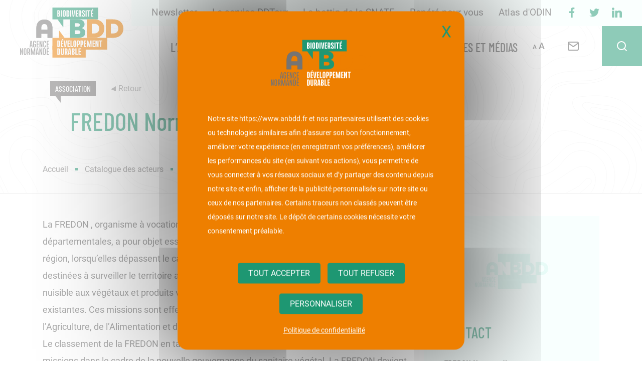

--- FILE ---
content_type: text/html; charset=UTF-8
request_url: https://www.anbdd.fr/acteur/fredon-normandie/
body_size: 103184
content:
<!doctype html>

<!--[if IEMobile 7 ]>
<html lang="fr-FR"class="no-js iem7"> <![endif]-->
<!--[if lt IE 7 ]>
<html lang="fr-FR" class="no-js ie6"> <![endif]-->
<!--[if IE 7 ]>
<html lang="fr-FR" class="no-js ie7"> <![endif]-->
<!--[if IE 8 ]>
<html lang="fr-FR" class="no-js ie8"> <![endif]-->
<!--[if (gte IE 9)|(gt IEMobile 7)|!(IEMobile)|!(IE)]><!-->
<html lang="fr-FR" class="no-js"><!--<![endif]-->

<head>
    <meta charset="utf-8">
<script type="text/javascript">
/* <![CDATA[ */

//----------------------------------------------------------
//------ JAVASCRIPT HOOK FUNCTIONS FOR GRAVITY FORMS -------
//----------------------------------------------------------

if ( ! gform ) {
	document.addEventListener( 'gform_main_scripts_loaded', function() { gform.scriptsLoaded = true; } );
	document.addEventListener( 'gform/theme/scripts_loaded', function() { gform.themeScriptsLoaded = true; } );
	window.addEventListener( 'DOMContentLoaded', function() { gform.domLoaded = true; } );

	var gform = {
		domLoaded: false,
		scriptsLoaded: false,
		themeScriptsLoaded: false,
		isFormEditor: () => typeof InitializeEditor === 'function',

		/**
		 * @deprecated 2.9 the use of initializeOnLoaded in the form editor context is deprecated.
		 * @remove-in 4.0 this function will not check for gform.isFormEditor().
		 */
		callIfLoaded: function ( fn ) {
			if ( gform.domLoaded && gform.scriptsLoaded && ( gform.themeScriptsLoaded || gform.isFormEditor() ) ) {
				if ( gform.isFormEditor() ) {
					console.warn( 'The use of gform.initializeOnLoaded() is deprecated in the form editor context and will be removed in Gravity Forms 3.1.' );
				}
				fn();
				return true;
			}
			return false;
		},

		/**
		 * Call a function when all scripts are loaded
		 *
		 * @param function fn the callback function to call when all scripts are loaded
		 *
		 * @returns void
		 */
		initializeOnLoaded: function( fn ) {
			if ( ! gform.callIfLoaded( fn ) ) {
				document.addEventListener( 'gform_main_scripts_loaded', () => { gform.scriptsLoaded = true; gform.callIfLoaded( fn ); } );
				document.addEventListener( 'gform/theme/scripts_loaded', () => { gform.themeScriptsLoaded = true; gform.callIfLoaded( fn ); } );
				window.addEventListener( 'DOMContentLoaded', () => { gform.domLoaded = true; gform.callIfLoaded( fn ); } );
			}
		},

		hooks: { action: {}, filter: {} },
		addAction: function( action, callable, priority, tag ) {
			gform.addHook( 'action', action, callable, priority, tag );
		},
		addFilter: function( action, callable, priority, tag ) {
			gform.addHook( 'filter', action, callable, priority, tag );
		},
		doAction: function( action ) {
			gform.doHook( 'action', action, arguments );
		},
		applyFilters: function( action ) {
			return gform.doHook( 'filter', action, arguments );
		},
		removeAction: function( action, tag ) {
			gform.removeHook( 'action', action, tag );
		},
		removeFilter: function( action, priority, tag ) {
			gform.removeHook( 'filter', action, priority, tag );
		},
		addHook: function( hookType, action, callable, priority, tag ) {
			if ( undefined == gform.hooks[hookType][action] ) {
				gform.hooks[hookType][action] = [];
			}
			var hooks = gform.hooks[hookType][action];
			if ( undefined == tag ) {
				tag = action + '_' + hooks.length;
			}
			if( priority == undefined ){
				priority = 10;
			}

			gform.hooks[hookType][action].push( { tag:tag, callable:callable, priority:priority } );
		},
		doHook: function( hookType, action, args ) {

			// splice args from object into array and remove first index which is the hook name
			args = Array.prototype.slice.call(args, 1);

			if ( undefined != gform.hooks[hookType][action] ) {
				var hooks = gform.hooks[hookType][action], hook;
				//sort by priority
				hooks.sort(function(a,b){return a["priority"]-b["priority"]});

				hooks.forEach( function( hookItem ) {
					hook = hookItem.callable;

					if(typeof hook != 'function')
						hook = window[hook];
					if ( 'action' == hookType ) {
						hook.apply(null, args);
					} else {
						args[0] = hook.apply(null, args);
					}
				} );
			}
			if ( 'filter'==hookType ) {
				return args[0];
			}
		},
		removeHook: function( hookType, action, priority, tag ) {
			if ( undefined != gform.hooks[hookType][action] ) {
				var hooks = gform.hooks[hookType][action];
				hooks = hooks.filter( function(hook, index, arr) {
					var removeHook = (undefined==tag||tag==hook.tag) && (undefined==priority||priority==hook.priority);
					return !removeHook;
				} );
				gform.hooks[hookType][action] = hooks;
			}
		}
	};
}

/* ]]> */
</script>

    <meta http-equiv="X-UA-Compatible" content="IE=edge">
    <title>FREDON Normandie - L’Agence normande de la biodiversité et du développement durable</title>
    <meta name="viewport" content="width=device-width, initial-scale=1.0">

    <link rel="apple-touch-icon" sizes="57x57"
          href="https://www.anbdd.fr/wp-content/themes/anbdd-theme/assets/images/favicon/apple-icon-57x57.png">
    <link rel="apple-touch-icon" sizes="60x60"
          href="https://www.anbdd.fr/wp-content/themes/anbdd-theme/assets/images/favicon/apple-icon-60x60.png">
    <link rel="apple-touch-icon" sizes="72x72"
          href="https://www.anbdd.fr/wp-content/themes/anbdd-theme/assets/images/favicon/apple-icon-72x72.png">
    <link rel="apple-touch-icon" sizes="76x76"
          href="https://www.anbdd.fr/wp-content/themes/anbdd-theme/assets/images/favicon/apple-icon-76x76.png">
    <link rel="apple-touch-icon" sizes="114x114"
          href="https://www.anbdd.fr/wp-content/themes/anbdd-theme/assets/images/favicon/apple-icon-114x114.png">
    <link rel="apple-touch-icon" sizes="120x120"
          href="https://www.anbdd.fr/wp-content/themes/anbdd-theme/assets/images/favicon/apple-icon-120x120.png">
    <link rel="apple-touch-icon" sizes="144x144"
          href="https://www.anbdd.fr/wp-content/themes/anbdd-theme/assets/images/favicon/apple-icon-144x144.png">
    <link rel="apple-touch-icon" sizes="152x152"
          href="https://www.anbdd.fr/wp-content/themes/anbdd-theme/assets/images/favicon/apple-icon-152x152.png">
    <link rel="apple-touch-icon" sizes="180x180"
          href="https://www.anbdd.fr/wp-content/themes/anbdd-theme/assets/images/favicon/apple-icon-180x180.png">
    <link rel="icon" type="image/png" sizes="192x192"
          href="https://www.anbdd.fr/wp-content/themes/anbdd-theme/assets/images/favicon/android-icon-192x192.png">
    <link rel="icon" type="image/png" sizes="32x32"
          href="https://www.anbdd.fr/wp-content/themes/anbdd-theme/assets/images/favicon/favicon-32x32.png">
    <link rel="icon" type="image/png" sizes="96x96"
          href="https://www.anbdd.fr/wp-content/themes/anbdd-theme/assets/images/favicon/favicon-96x96.png">
    <link rel="icon" type="image/png" sizes="16x16"
          href="https://www.anbdd.fr/wp-content/themes/anbdd-theme/assets/images/favicon/favicon-16x16.png">
    <meta name="msapplication-TileImage"
          content="https://www.anbdd.fr/wp-content/themes/anbdd-theme/assets/images/favicon/ms-icon-144x144.png">

	<meta name='robots' content='index, follow, max-image-preview:large, max-snippet:-1, max-video-preview:-1' />
	<style>img:is([sizes="auto" i], [sizes^="auto," i]) { contain-intrinsic-size: 3000px 1500px }</style>
	
<!-- Google Tag Manager for WordPress by gtm4wp.com -->
<script data-cfasync="false" data-pagespeed-no-defer>
	var gtm4wp_datalayer_name = "dataLayer";
	var dataLayer = dataLayer || [];
</script>
<!-- End Google Tag Manager for WordPress by gtm4wp.com --><link rel='preload' href='https://www.anbdd.fr/wp-content/themes/anbdd-theme/dist/build/1.4612856469f9dbc60be6.css?ver=1.0.21' as='style'/>
<link rel='preload' href='https://www.anbdd.fr/wp-content/themes/anbdd-theme/dist/build/app.0c77b8e291c1852eb806.css?ver=1.0.21' as='style'/>
		        <meta name="format-detection" content="telephone=no">

		        <link rel="manifest" href="https://www.anbdd.fr/wp-content/themes/anbdd-theme/dist/pwa/manifest.json">
        <meta name="theme-color" content="#1e9772">
        <meta name="apple-mobile-web-app-capable" content="yes">
        <meta name="mobile-web-app-capable" content="yes">
        <meta name="apple-touch-fullscreen" content="YES">
        <link rel="apple-touch-icon" href="https://www.anbdd.fr/wp-content/themes/anbdd-theme/dist/pwa/icone-192-blanc.png">
        <meta name="apple-mobile-web-app-title" content="L’Agence normande de la biodiversité et du développement durable">
        <meta name="application-name" content="L’Agence normande de la biodiversité et du développement durable">

        <script type="text/javascript" src="https://www.anbdd.fr/wp-content/themes/anbdd-theme/dist/vendor/tarteaucitron/tarteaucitron.js"></script>
		<script type="text/javascript">
			tarteaucitron.init({
				"privacyUrl": "https://www.anbdd.fr/politique-de-confidentialite/", /* Politique de confidentialité url */
				"bodyPosition": "bottom", /* ou en haut pour en faire le premier élément de l'accessibilité */

				"hashtag": "#cookies", /* Ouvrez le panel avec ce hashtag */
				"cookieName": "tarteaucitron", /* Nom du cookie */

				"orientation": "middle", /* Position de la bannière (haut - bas) */

				"groupServices": false, /* Services collectifs par catégorie */
				"showDetailsOnClick": true, /* Cliquez pour agrandir la description */
				"serviceDefaultState": "wait", /* Default state (true - wait - false) */

				"showAlertSmall": false, /* Afficher la petite bannière en bas à droite */
				"cookieslist": false, /* Afficher la liste des cookies */

				"closePopup": true, /* Afficher un X proche sur la bannière */

				"showIcon": false, /* Afficher l'icône des cookies pour gérer les cookies */
				//"iconSrc": "", /* Optionnel : URL ou image encodée en base64 */
				"iconPosition": "BottomRight", /* En bas à droite, en bas à gauche, en haut à droite et en haut à gauche */

				"adblocker": false, /* Afficher un avertissement si un adblocker est détecté */

				"DenyAllCta" : true, /* Afficher le bouton "Refuser tout". */
				"AcceptAllCta" : true, /* Afficher le bouton "Accepter tout" lorsque la confidentialité élevée est activée */
				"highPrivacy": true, /* HAUTEMENT RECOMMANDÉ Désactiver le consentement automatique */

				"handleBrowserDNTRequest": false, /* Si Do Not Track == 1, toutes les données sont interdites. */

				"removeCredit": true, /* Supprimer le lien de crédit */
				"moreInfoLink": true, /* Afficher plus d'informations lien */

				"useExternalCss": false, /* Si faux, le fichier tarteaucitron.css sera chargé. */
				"useExternalJs": false, /* Si faux, le fichier tarteaucitron.js sera chargé. */

				//"cookieDomain": ".my-multisite-domaine.fr", /* Cookie partagé pour le multisite */

				"readmoreLink": "", /* Modifier le lien "readmore" par défaut */

				"mandatory": true, /* Afficher un message sur les cookies obligatoires */
				"mandatoryCta": true, /* Afficher le bouton d'acceptation désactivé lorsqu'il est obligatoire */

				//"customCloserId": "" /* Facultatif a11y : ID de l'élément personnalisé utilisé pour ouvrir le panneau */
				});
            // tarteaucitronForceLanguage = 'fr';
			const currentLanguage = document.documentElement.lang;
			window.tarteaucitronForceLanguage = 'fr';

			let tarteaucitronMessagePerso = "<p>Notre site <span class='site'>" + document.location.origin + "</span> et nos partenaires utilisent des cookies ou technologies similaires afin d’assurer son bon fonctionnement, améliorer votre expérience (en enregistrant vos préférences), améliorer les performances du site (en suivant vos actions), vous permettre de vous connecter à vos réseaux sociaux et d’y partager des contenu depuis notre site et enfin, afficher de la publicité personnalisée sur notre site ou ceux de nos partenaires. Certains traceurs non classés peuvent être déposés sur notre site. Le dépôt de certains cookies nécessite votre consentement préalable.</p>"
			let logo = "https://www.anbdd.fr/wp-content/themes/anbdd-theme/assets/images/logo-anbdd.svg";
			function tarteaucitronChangerMessage(tarteaucitronMessagePerso, logo) {
				timer = setInterval(function() {
					let divParent = document.getElementById('tarteaucitronAlertBig');
					if (divParent !== null && logo != '') {
						divParent.insertAdjacentHTML('afterbegin','<div class="container-logo"><div class="img" style="background-image: url('+ logo + ')"></div></div>');
						clearInterval(timer);
					}

					let div = document.getElementById('tarteaucitronDisclaimerAlert');
					if (div !== null && tarteaucitronMessagePerso != null) {
						div.innerHTML = tarteaucitronMessagePerso;
						clearInterval(timer);
					}
				}, 10);
			}
			tarteaucitronChangerMessage(tarteaucitronMessagePerso, logo);
        </script>
		        <script type="text/javascript">
            tarteaucitron.user.gtagUa = 'UA-150387611-1';
            tarteaucitron.user.gtagMore = function () {
            };
            (tarteaucitron.job = tarteaucitron.job || []).push('gtag');
            tarteaucitron.user.addthisPubId = 'ra-5f2bb550f7e1bf19';
            (tarteaucitron.job = tarteaucitron.job || []).push('addthis');
        </script>

		
	<!-- This site is optimized with the Yoast SEO plugin v25.6 - https://yoast.com/wordpress/plugins/seo/ -->
	<link rel="canonical" href="https://www.anbdd.fr/acteur/fredon-normandie/" />
	<meta property="og:locale" content="fr_FR" />
	<meta property="og:type" content="article" />
	<meta property="og:title" content="FREDON Normandie - L’Agence normande de la biodiversité et du développement durable" />
	<meta property="og:url" content="https://www.anbdd.fr/acteur/fredon-normandie/" />
	<meta property="og:site_name" content="L’Agence normande de la biodiversité et du développement durable" />
	<meta property="article:modified_time" content="2024-02-16T15:43:09+00:00" />
	<meta name="twitter:card" content="summary_large_image" />
	<script type="application/ld+json" class="yoast-schema-graph">{"@context":"https://schema.org","@graph":[{"@type":"WebPage","@id":"https://www.anbdd.fr/acteur/fredon-normandie/","url":"https://www.anbdd.fr/acteur/fredon-normandie/","name":"FREDON Normandie - L’Agence normande de la biodiversité et du développement durable","isPartOf":{"@id":"https://www.anbdd.fr/#website"},"datePublished":"2020-10-01T14:38:49+00:00","dateModified":"2024-02-16T15:43:09+00:00","breadcrumb":{"@id":"https://www.anbdd.fr/acteur/fredon-normandie/#breadcrumb"},"inLanguage":"fr-FR","potentialAction":[{"@type":"ReadAction","target":["https://www.anbdd.fr/acteur/fredon-normandie/"]}]},{"@type":"BreadcrumbList","@id":"https://www.anbdd.fr/acteur/fredon-normandie/#breadcrumb","itemListElement":[{"@type":"ListItem","position":1,"name":"Accueil","item":"https://www.anbdd.fr/"},{"@type":"ListItem","position":2,"name":"Catalogue des acteurs","item":"https://www.anbdd.fr/biodiversite/aide-au-montage-de-projet/catalogue-des-acteurs/"},{"@type":"ListItem","position":3,"name":"FREDON Normandie"}]},{"@type":"WebSite","@id":"https://www.anbdd.fr/#website","url":"https://www.anbdd.fr/","name":"L’Agence normande de la biodiversité et du développement durable","description":"Laboratoire d&#039;idées de l&#039;innovation durable","potentialAction":[{"@type":"SearchAction","target":{"@type":"EntryPoint","urlTemplate":"https://www.anbdd.fr/?s={search_term_string}"},"query-input":{"@type":"PropertyValueSpecification","valueRequired":true,"valueName":"search_term_string"}}],"inLanguage":"fr-FR"}]}</script>
	<!-- / Yoast SEO plugin. -->


<link rel='dns-prefetch' href='//www.googletagmanager.com' />
<link rel='stylesheet' id='wp-block-library-css' href='https://www.anbdd.fr/wp-includes/css/dist/block-library/style.css?ver=4c13aa45911c3c21a5457c7dadaabd6f' type='text/css' media='all' />
<style id='classic-theme-styles-inline-css' type='text/css'>
/**
 * These rules are needed for backwards compatibility.
 * They should match the button element rules in the base theme.json file.
 */
.wp-block-button__link {
	color: #ffffff;
	background-color: #32373c;
	border-radius: 9999px; /* 100% causes an oval, but any explicit but really high value retains the pill shape. */

	/* This needs a low specificity so it won't override the rules from the button element if defined in theme.json. */
	box-shadow: none;
	text-decoration: none;

	/* The extra 2px are added to size solids the same as the outline versions.*/
	padding: calc(0.667em + 2px) calc(1.333em + 2px);

	font-size: 1.125em;
}

.wp-block-file__button {
	background: #32373c;
	color: #ffffff;
	text-decoration: none;
}

</style>
<style id='tropicalista-pdfembed-style-inline-css' type='text/css'>
.wp-block-tropicalista-pdfembed{height:500px}

</style>
<style id='global-styles-inline-css' type='text/css'>
:root{--wp--preset--aspect-ratio--square: 1;--wp--preset--aspect-ratio--4-3: 4/3;--wp--preset--aspect-ratio--3-4: 3/4;--wp--preset--aspect-ratio--3-2: 3/2;--wp--preset--aspect-ratio--2-3: 2/3;--wp--preset--aspect-ratio--16-9: 16/9;--wp--preset--aspect-ratio--9-16: 9/16;--wp--preset--color--black: #000000;--wp--preset--color--cyan-bluish-gray: #abb8c3;--wp--preset--color--white: #ffffff;--wp--preset--color--pale-pink: #f78da7;--wp--preset--color--vivid-red: #cf2e2e;--wp--preset--color--luminous-vivid-orange: #ff6900;--wp--preset--color--luminous-vivid-amber: #fcb900;--wp--preset--color--light-green-cyan: #7bdcb5;--wp--preset--color--vivid-green-cyan: #00d084;--wp--preset--color--pale-cyan-blue: #8ed1fc;--wp--preset--color--vivid-cyan-blue: #0693e3;--wp--preset--color--vivid-purple: #9b51e0;--wp--preset--color--blanc: #ffffff;--wp--preset--color--noir: #000000;--wp--preset--color--orange: #ee7f00;--wp--preset--color--vert: #1e9772;--wp--preset--color--gris: #555555;--wp--preset--gradient--vivid-cyan-blue-to-vivid-purple: linear-gradient(135deg,rgba(6,147,227,1) 0%,rgb(155,81,224) 100%);--wp--preset--gradient--light-green-cyan-to-vivid-green-cyan: linear-gradient(135deg,rgb(122,220,180) 0%,rgb(0,208,130) 100%);--wp--preset--gradient--luminous-vivid-amber-to-luminous-vivid-orange: linear-gradient(135deg,rgba(252,185,0,1) 0%,rgba(255,105,0,1) 100%);--wp--preset--gradient--luminous-vivid-orange-to-vivid-red: linear-gradient(135deg,rgba(255,105,0,1) 0%,rgb(207,46,46) 100%);--wp--preset--gradient--very-light-gray-to-cyan-bluish-gray: linear-gradient(135deg,rgb(238,238,238) 0%,rgb(169,184,195) 100%);--wp--preset--gradient--cool-to-warm-spectrum: linear-gradient(135deg,rgb(74,234,220) 0%,rgb(151,120,209) 20%,rgb(207,42,186) 40%,rgb(238,44,130) 60%,rgb(251,105,98) 80%,rgb(254,248,76) 100%);--wp--preset--gradient--blush-light-purple: linear-gradient(135deg,rgb(255,206,236) 0%,rgb(152,150,240) 100%);--wp--preset--gradient--blush-bordeaux: linear-gradient(135deg,rgb(254,205,165) 0%,rgb(254,45,45) 50%,rgb(107,0,62) 100%);--wp--preset--gradient--luminous-dusk: linear-gradient(135deg,rgb(255,203,112) 0%,rgb(199,81,192) 50%,rgb(65,88,208) 100%);--wp--preset--gradient--pale-ocean: linear-gradient(135deg,rgb(255,245,203) 0%,rgb(182,227,212) 50%,rgb(51,167,181) 100%);--wp--preset--gradient--electric-grass: linear-gradient(135deg,rgb(202,248,128) 0%,rgb(113,206,126) 100%);--wp--preset--gradient--midnight: linear-gradient(135deg,rgb(2,3,129) 0%,rgb(40,116,252) 100%);--wp--preset--font-size--small: 13px;--wp--preset--font-size--medium: 20px;--wp--preset--font-size--large: 36px;--wp--preset--font-size--x-large: 42px;--wp--preset--font-size--normal: 18px;--wp--preset--spacing--20: 0.44rem;--wp--preset--spacing--30: 0.67rem;--wp--preset--spacing--40: 1rem;--wp--preset--spacing--50: 1.5rem;--wp--preset--spacing--60: 2.25rem;--wp--preset--spacing--70: 3.38rem;--wp--preset--spacing--80: 5.06rem;--wp--preset--shadow--natural: 6px 6px 9px rgba(0, 0, 0, 0.2);--wp--preset--shadow--deep: 12px 12px 50px rgba(0, 0, 0, 0.4);--wp--preset--shadow--sharp: 6px 6px 0px rgba(0, 0, 0, 0.2);--wp--preset--shadow--outlined: 6px 6px 0px -3px rgba(255, 255, 255, 1), 6px 6px rgba(0, 0, 0, 1);--wp--preset--shadow--crisp: 6px 6px 0px rgba(0, 0, 0, 1);}:where(.is-layout-flex){gap: 0.5em;}:where(.is-layout-grid){gap: 0.5em;}body .is-layout-flex{display: flex;}.is-layout-flex{flex-wrap: wrap;align-items: center;}.is-layout-flex > :is(*, div){margin: 0;}body .is-layout-grid{display: grid;}.is-layout-grid > :is(*, div){margin: 0;}:where(.wp-block-columns.is-layout-flex){gap: 2em;}:where(.wp-block-columns.is-layout-grid){gap: 2em;}:where(.wp-block-post-template.is-layout-flex){gap: 1.25em;}:where(.wp-block-post-template.is-layout-grid){gap: 1.25em;}.has-black-color{color: var(--wp--preset--color--black) !important;}.has-cyan-bluish-gray-color{color: var(--wp--preset--color--cyan-bluish-gray) !important;}.has-white-color{color: var(--wp--preset--color--white) !important;}.has-pale-pink-color{color: var(--wp--preset--color--pale-pink) !important;}.has-vivid-red-color{color: var(--wp--preset--color--vivid-red) !important;}.has-luminous-vivid-orange-color{color: var(--wp--preset--color--luminous-vivid-orange) !important;}.has-luminous-vivid-amber-color{color: var(--wp--preset--color--luminous-vivid-amber) !important;}.has-light-green-cyan-color{color: var(--wp--preset--color--light-green-cyan) !important;}.has-vivid-green-cyan-color{color: var(--wp--preset--color--vivid-green-cyan) !important;}.has-pale-cyan-blue-color{color: var(--wp--preset--color--pale-cyan-blue) !important;}.has-vivid-cyan-blue-color{color: var(--wp--preset--color--vivid-cyan-blue) !important;}.has-vivid-purple-color{color: var(--wp--preset--color--vivid-purple) !important;}.has-black-background-color{background-color: var(--wp--preset--color--black) !important;}.has-cyan-bluish-gray-background-color{background-color: var(--wp--preset--color--cyan-bluish-gray) !important;}.has-white-background-color{background-color: var(--wp--preset--color--white) !important;}.has-pale-pink-background-color{background-color: var(--wp--preset--color--pale-pink) !important;}.has-vivid-red-background-color{background-color: var(--wp--preset--color--vivid-red) !important;}.has-luminous-vivid-orange-background-color{background-color: var(--wp--preset--color--luminous-vivid-orange) !important;}.has-luminous-vivid-amber-background-color{background-color: var(--wp--preset--color--luminous-vivid-amber) !important;}.has-light-green-cyan-background-color{background-color: var(--wp--preset--color--light-green-cyan) !important;}.has-vivid-green-cyan-background-color{background-color: var(--wp--preset--color--vivid-green-cyan) !important;}.has-pale-cyan-blue-background-color{background-color: var(--wp--preset--color--pale-cyan-blue) !important;}.has-vivid-cyan-blue-background-color{background-color: var(--wp--preset--color--vivid-cyan-blue) !important;}.has-vivid-purple-background-color{background-color: var(--wp--preset--color--vivid-purple) !important;}.has-black-border-color{border-color: var(--wp--preset--color--black) !important;}.has-cyan-bluish-gray-border-color{border-color: var(--wp--preset--color--cyan-bluish-gray) !important;}.has-white-border-color{border-color: var(--wp--preset--color--white) !important;}.has-pale-pink-border-color{border-color: var(--wp--preset--color--pale-pink) !important;}.has-vivid-red-border-color{border-color: var(--wp--preset--color--vivid-red) !important;}.has-luminous-vivid-orange-border-color{border-color: var(--wp--preset--color--luminous-vivid-orange) !important;}.has-luminous-vivid-amber-border-color{border-color: var(--wp--preset--color--luminous-vivid-amber) !important;}.has-light-green-cyan-border-color{border-color: var(--wp--preset--color--light-green-cyan) !important;}.has-vivid-green-cyan-border-color{border-color: var(--wp--preset--color--vivid-green-cyan) !important;}.has-pale-cyan-blue-border-color{border-color: var(--wp--preset--color--pale-cyan-blue) !important;}.has-vivid-cyan-blue-border-color{border-color: var(--wp--preset--color--vivid-cyan-blue) !important;}.has-vivid-purple-border-color{border-color: var(--wp--preset--color--vivid-purple) !important;}.has-vivid-cyan-blue-to-vivid-purple-gradient-background{background: var(--wp--preset--gradient--vivid-cyan-blue-to-vivid-purple) !important;}.has-light-green-cyan-to-vivid-green-cyan-gradient-background{background: var(--wp--preset--gradient--light-green-cyan-to-vivid-green-cyan) !important;}.has-luminous-vivid-amber-to-luminous-vivid-orange-gradient-background{background: var(--wp--preset--gradient--luminous-vivid-amber-to-luminous-vivid-orange) !important;}.has-luminous-vivid-orange-to-vivid-red-gradient-background{background: var(--wp--preset--gradient--luminous-vivid-orange-to-vivid-red) !important;}.has-very-light-gray-to-cyan-bluish-gray-gradient-background{background: var(--wp--preset--gradient--very-light-gray-to-cyan-bluish-gray) !important;}.has-cool-to-warm-spectrum-gradient-background{background: var(--wp--preset--gradient--cool-to-warm-spectrum) !important;}.has-blush-light-purple-gradient-background{background: var(--wp--preset--gradient--blush-light-purple) !important;}.has-blush-bordeaux-gradient-background{background: var(--wp--preset--gradient--blush-bordeaux) !important;}.has-luminous-dusk-gradient-background{background: var(--wp--preset--gradient--luminous-dusk) !important;}.has-pale-ocean-gradient-background{background: var(--wp--preset--gradient--pale-ocean) !important;}.has-electric-grass-gradient-background{background: var(--wp--preset--gradient--electric-grass) !important;}.has-midnight-gradient-background{background: var(--wp--preset--gradient--midnight) !important;}.has-small-font-size{font-size: var(--wp--preset--font-size--small) !important;}.has-medium-font-size{font-size: var(--wp--preset--font-size--medium) !important;}.has-large-font-size{font-size: var(--wp--preset--font-size--large) !important;}.has-x-large-font-size{font-size: var(--wp--preset--font-size--x-large) !important;}
:where(.wp-block-post-template.is-layout-flex){gap: 1.25em;}:where(.wp-block-post-template.is-layout-grid){gap: 1.25em;}
:where(.wp-block-columns.is-layout-flex){gap: 2em;}:where(.wp-block-columns.is-layout-grid){gap: 2em;}
:root :where(.wp-block-pullquote){font-size: 1.5em;line-height: 1.6;}
</style>
<link rel='stylesheet' id='h5_1-4612856469f9dbc60be6-css-css' href='https://www.anbdd.fr/wp-content/themes/anbdd-theme/dist/build/1.4612856469f9dbc60be6.css?ver=1.0.21' type='text/css' media='all' />
<link rel='stylesheet' id='h5_app-0c77b8e291c1852eb806-css-css' href='https://www.anbdd.fr/wp-content/themes/anbdd-theme/dist/build/app.0c77b8e291c1852eb806.css?ver=1.0.21' type='text/css' media='all' />
<link rel='stylesheet' id='flick-css' href='https://www.anbdd.fr/wp-content/plugins/mailchimp/assets/css/flick/flick.css?ver=2.0.0' type='text/css' media='all' />
<link rel='stylesheet' id='mailchimp_sf_main_css-css' href='https://www.anbdd.fr/wp-content/plugins/mailchimp/assets/css/frontend.css?ver=2.0.0' type='text/css' media='all' />
<link rel='stylesheet' id='gforms_reset_css-css' href='https://www.anbdd.fr/wp-content/plugins/gravityforms/legacy/css/formreset.css?ver=2.9.26' type='text/css' media='all' />
<link rel='stylesheet' id='gforms_formsmain_css-css' href='https://www.anbdd.fr/wp-content/plugins/gravityforms/legacy/css/formsmain.css?ver=2.9.26' type='text/css' media='all' />
<link rel='stylesheet' id='gforms_ready_class_css-css' href='https://www.anbdd.fr/wp-content/plugins/gravityforms/legacy/css/readyclass.css?ver=2.9.26' type='text/css' media='all' />
<link rel='stylesheet' id='gforms_browsers_css-css' href='https://www.anbdd.fr/wp-content/plugins/gravityforms/legacy/css/browsers.css?ver=2.9.26' type='text/css' media='all' />
<script type="text/javascript" src="https://www.anbdd.fr/wp-includes/js/jquery/jquery.js?ver=3.7.1" id="jquery-core-js"></script>
<script type="text/javascript" src="https://www.anbdd.fr/wp-includes/js/jquery/jquery-migrate.js?ver=3.4.1" id="jquery-migrate-js"></script>

<!-- Extrait de code de la balise Google (gtag.js) ajouté par Site Kit -->
<!-- Extrait Google Analytics ajouté par Site Kit -->
<script type="text/javascript" src="https://www.googletagmanager.com/gtag/js?id=G-8C8DXSDYVD" id="google_gtagjs-js" async></script>
<script type="text/javascript" id="google_gtagjs-js-after">
/* <![CDATA[ */
window.dataLayer = window.dataLayer || [];function gtag(){dataLayer.push(arguments);}
gtag("set","linker",{"domains":["www.anbdd.fr"]});
gtag("js", new Date());
gtag("set", "developer_id.dZTNiMT", true);
gtag("config", "G-8C8DXSDYVD");
/* ]]> */
</script>
<script type="text/javascript" defer='defer' src="https://www.anbdd.fr/wp-content/plugins/gravityforms/js/jquery.json.js?ver=2.9.26" id="gform_json-js"></script>
<script type="text/javascript" id="gform_gravityforms-js-extra">
/* <![CDATA[ */
var gform_i18n = {"datepicker":{"days":{"monday":"Lun","tuesday":"Mar","wednesday":"Mer","thursday":"Jeu","friday":"Ven","saturday":"Sam","sunday":"Dim"},"months":{"january":"Janvier","february":"F\u00e9vrier","march":"Mars","april":"Avril","may":"Mai","june":"Juin","july":"Juillet","august":"Ao\u00fbt","september":"Septembre","october":"Octobre","november":"Novembre","december":"D\u00e9cembre"},"firstDay":1,"iconText":"S\u00e9lectionner une date"}};
var gf_legacy_multi = [];
var gform_gravityforms = {"strings":{"invalid_file_extension":"Ce type de fichier n\u2019est pas autoris\u00e9. Seuls les formats suivants sont autoris\u00e9s\u00a0:","delete_file":"Supprimer ce fichier","in_progress":"en cours","file_exceeds_limit":"Le fichier d\u00e9passe la taille autoris\u00e9e.","illegal_extension":"Ce type de fichier n\u2019est pas autoris\u00e9.","max_reached":"Nombre de fichiers maximal atteint","unknown_error":"Une erreur s\u2019est produite lors de la sauvegarde du fichier sur le serveur","currently_uploading":"Veuillez attendre la fin du t\u00e9l\u00e9versement","cancel":"Annuler","cancel_upload":"Annuler ce t\u00e9l\u00e9versement","cancelled":"Annul\u00e9","error":"Erreur","message":"Message"},"vars":{"images_url":"https:\/\/www.anbdd.fr\/wp-content\/plugins\/gravityforms\/images"}};
var gf_global = {"gf_currency_config":{"name":"Euro","symbol_left":"","symbol_right":"&#8364;","symbol_padding":" ","thousand_separator":".","decimal_separator":",","decimals":2,"code":"EUR"},"base_url":"https:\/\/www.anbdd.fr\/wp-content\/plugins\/gravityforms","number_formats":[],"spinnerUrl":"https:\/\/www.anbdd.fr\/wp-content\/plugins\/gravityforms\/images\/spinner.svg","version_hash":"a126cef8c9bd778c51f404deb30ac0e1","strings":{"newRowAdded":"Nouvelle ligne ajout\u00e9e.","rowRemoved":"Rang\u00e9e supprim\u00e9e","formSaved":"Le formulaire a \u00e9t\u00e9 enregistr\u00e9. Le contenu contient le lien pour retourner et terminer le formulaire."}};
/* ]]> */
</script>
<script type="text/javascript" defer='defer' src="https://www.anbdd.fr/wp-content/plugins/gravityforms/js/gravityforms.js?ver=2.9.26" id="gform_gravityforms-js"></script>
<script type="text/javascript" defer='defer' src="https://www.anbdd.fr/wp-content/plugins/gravityforms/assets/js/dist/utils.min.js?ver=48a3755090e76a154853db28fc254681" id="gform_gravityforms_utils-js"></script>
<link rel='shortlink' href='https://www.anbdd.fr/?p=5755' />
<meta name="generator" content="Site Kit by Google 1.163.0" />
<!-- Google Tag Manager for WordPress by gtm4wp.com -->
<!-- GTM Container placement set to footer -->
<script data-cfasync="false" data-pagespeed-no-defer type="text/javascript">
	var dataLayer_content = {"pagePostType":"acteur","pagePostType2":"single-acteur","pagePostAuthor":"Sophie Lecuit"};
	dataLayer.push( dataLayer_content );
</script>
<script data-cfasync="false" data-pagespeed-no-defer type="text/javascript">
(function(w,d,s,l,i){w[l]=w[l]||[];w[l].push({'gtm.start':
new Date().getTime(),event:'gtm.js'});var f=d.getElementsByTagName(s)[0],
j=d.createElement(s),dl=l!='dataLayer'?'&l='+l:'';j.async=true;j.src=
'//www.googletagmanager.com/gtm.js?id='+i+dl;f.parentNode.insertBefore(j,f);
})(window,document,'script','dataLayer','GTM-NTGPGK6');
</script>
<!-- End Google Tag Manager for WordPress by gtm4wp.com -->		<style type="text/css" id="wp-custom-css">
			@media(min-width:1024px){
    .page-editoriale-gutenberg.wp-block {
        margin-bottom: 80px!important;
    }
}		</style>
		</head>

<body class="wp-singular acteur-template-default single single-acteur postid-5755 wp-embed-responsive wp-theme-anbdd-theme">

<header class="entete-principale">
    <div class="navigation-principale">
        <a href="https://www.anbdd.fr" class="logo-principal">
			<img src="https://www.anbdd.fr/wp-content/themes/anbdd-theme/assets/images/logo-anbdd.svg" alt="L’Agence normande de la biodiversité et du développement durable" class="img-logo-principal" />        </a>

        <a href="#" class="lien-ouverture-recherche mobile">
            <i class="picto" data-feather="search"></i>
        </a>

        <a class="ouverture-menu-mobile">
            <i class="picto" data-feather="menu"></i>
        </a>

		        <div class="menus">
			
            <div class="entete-superieure">
				                    <ul class="menu-secondaire">
						                            <li class="menu-secondaire-entree">
                                <a href="https://www.anbdd.fr/lettres-thematiques/lettre-dinfo-anbdd/"
                                   target="_self"
                                   class="menu-secondaire-lien">
									Newsletter                                </a>
                            </li>
							                            <li class="menu-secondaire-entree">
                                <a href="https://www.anbdd.fr/developpement-durable/initiatives-et-experiences/ddtour/"
                                   target="_self"
                                   class="menu-secondaire-lien">
									Le service DDTour                                </a>
                            </li>
							                            <li class="menu-secondaire-entree">
                                <a href="https://www.anbdd.fr/bottin-de-la-snate/"
                                   target="_self"
                                   class="menu-secondaire-lien">
									Le bottin de la SNATE                                </a>
                            </li>
							                            <li class="menu-secondaire-entree">
                                <a href="https://www.anbdd.fr/ressources-et-medias/repere-pour-vous/"
                                   target="_self"
                                   class="menu-secondaire-lien">
									Repéré pour vous                                </a>
                            </li>
							                            <li class="menu-secondaire-entree">
                                <a href="https://odin.anbdd.fr"
                                   target="_blank"
                                   class="menu-secondaire-lien">
									Atlas d'ODIN                                </a>
                            </li>
							                    </ul>
				
                <div class="reseaux-sociaux">
					                            <a href="https://www.facebook.com/ANBDD"
                               class="reseaux-sociaux-lien socicon-facebook" target="_blank"
                               rel="nofollow noopener"></a>
						                            <a href="https://twitter.com/anbdd_ndie"
                               class="reseaux-sociaux-lien socicon-twitter" target="_blank"
                               rel="nofollow noopener"></a>
						                            <a href="https://www.linkedin.com/company/anbdd"
                               class="reseaux-sociaux-lien socicon-linkedin" target="_blank"
                               rel="nofollow noopener"></a>
						                </div>
            </div>

            <nav class="entete-inferieure">
				                    <ul class="menu-principal">
						                            <li class="menu-principal-entree">
                                <a href="https://www.anbdd.fr/lagence/"
                                   target="_self"
                                   class="menu-principal-lien">
									L&rsquo;Agence                                </a>
								                                        <ul class="sous-menu">
                                            <li class="complement-menu-fermeture-mobile">
                                                <i class="picto" data-feather="arrow-left"></i>
                                            </li>
											                                            <li class="sous-menu-entree titre-page-parente-mobile">
                                                <a href="https://www.anbdd.fr/lagence/"
                                                   target="_self"
                                                   class="menu-principal-lien">
													L&rsquo;Agence                                                </a>
                                            </li>
											                                                <li class="sous-menu-entree">
                                                    <a href="https://www.anbdd.fr/lagence/qui-sommes-nous/"
                                                       target="_self"
                                                       class="sous-menu-lien">
														Qui sommes-nous ?                                                    </a>
                                                </li>
												                                                <li class="sous-menu-entree">
                                                    <a href="https://www.anbdd.fr/lagence/lequipe/"
                                                       target="_self"
                                                       class="sous-menu-lien">
														L&rsquo;équipe                                                    </a>
                                                </li>
												                                                <li class="sous-menu-entree">
                                                    <a href="https://www.anbdd.fr/lagence/nos-missions/"
                                                       target="_self"
                                                       class="sous-menu-lien">
														Nos missions                                                    </a>
                                                </li>
												                                                <li class="sous-menu-entree">
                                                    <a href="https://www.anbdd.fr/lagence/notre-gouvernance/"
                                                       target="_self"
                                                       class="sous-menu-lien">
														Notre gouvernance                                                    </a>
                                                </li>
												                                        </ul>
									                            </li>
													                            <li class="menu-principal-entree">
                                <a href="https://www.anbdd.fr/biodiversite/"
                                   target="_self"
                                   class="menu-principal-lien">
									Biodiversité                                </a>
								                                    <div class="mega-menu">
                                        <div class="complement-menu-fermeture-mobile">
                                            <i class="picto" data-feather="arrow-left"></i>
                                        </div>
                                        <div class="container">
											                                            <a href="https://www.anbdd.fr/biodiversite/"
                                               target="_self"
                                               class="mega-menu-titre titre-page-parente-mobile">
												Biodiversité                                            </a>
                                            <div class="row">
												                                                        <div class="col-xl-4">
                                                            <ul class="mega-menu-entrees">
																                                                                    <li>
                                                                        <a href="https://www.anbdd.fr/biodiversite/la-biodiversite-en-normandie/"
                                                                           target="_self"
                                                                           class="mega-menu-titre">
																			La biodiversité en Normandie                                                                        </a>
                                                                    </li>
																	                                                                    <li>
                                                                        <a href="https://www.anbdd.fr/biodiversite/connaissance/"
                                                                           target="_self"
                                                                           class="mega-menu-titre">
																			Connaissance                                                                        </a>
                                                                    </li>
																	                                                                    <li>
                                                                        <a href="https://www.anbdd.fr/biodiversite/connaissance/le-sinp-regional/"
                                                                           target="_self"
                                                                           class="mega-menu-lien">
																			Le SINP régional                                                                        </a>
                                                                    </li>
																	                                                                    <li>
                                                                        <a href="https://www.anbdd.fr/biodiversite/connaissance/les-indicateurs-normands-de-la-biodiversite/"
                                                                           target="_self"
                                                                           class="mega-menu-lien">
																			Les indicateurs normands de la biodiversité                                                                        </a>
                                                                    </li>
																	                                                                    <li>
                                                                        <a href="https://www.anbdd.fr/biodiversite/connaissance/les-indicateurs-territoriaux-de-la-biodiversite/"
                                                                           target="_self"
                                                                           class="mega-menu-lien">
																			Les indicateurs de biodiversité des EPCI                                                                        </a>
                                                                    </li>
																	                                                                    <li>
                                                                        <a href="https://www.anbdd.fr/biodiversite/connaissance/les-suivis-scientifiques/"
                                                                           target="_self"
                                                                           class="mega-menu-lien">
																			Les suivis scientifiques                                                                        </a>
                                                                    </li>
																	                                                                    <li>
                                                                        <a href="https://www.anbdd.fr/biodiversite/connaissance/listes-despeces-et-listes-rouges/"
                                                                           target="_self"
                                                                           class="mega-menu-lien">
																			Listes d’espèces et listes rouges régionales                                                                        </a>
                                                                    </li>
																	                                                                    <li>
                                                                        <a href="https://www.anbdd.fr/biodiversite/gestionnaires-despaces-naturels/"
                                                                           target="_self"
                                                                           class="mega-menu-titre">
																			Gestionnaires d&rsquo;espaces naturels                                                                        </a>
                                                                    </li>
																	                                                                    <li>
                                                                        <a href="https://www.anbdd.fr/biodiversite/gestionnaires-despaces-naturels/les-espaces-naturels-normands/"
                                                                           target="_self"
                                                                           class="mega-menu-lien">
																			Les espaces naturels normands                                                                        </a>
                                                                    </li>
																	                                                                    <li>
                                                                        <a href="https://www.anbdd.fr/biodiversite/gestionnaires-despaces-naturels/le-mecenaturel/"
                                                                           target="_self"
                                                                           class="mega-menu-lien">
																			Mécénaturel                                                                        </a>
                                                                    </li>
																	                                                                    <li>
                                                                        <a href="https://www.anbdd.fr/biodiversite/gestionnaires-despaces-naturels/bourse-dechange-de-materiel/"
                                                                           target="_self"
                                                                           class="mega-menu-lien">
																			Bourse d’échange de matériel                                                                        </a>
                                                                    </li>
																	                                                            </ul>
                                                        </div>
																									                                                        <div class="col-xl-4">
                                                            <ul class="mega-menu-entrees">
																                                                                    <li>
                                                                        <a href="https://www.anbdd.fr/biodiversite/collectivites/"
                                                                           target="_self"
                                                                           class="mega-menu-titre">
																			Collectivités                                                                        </a>
                                                                    </li>
																	                                                                    <li>
                                                                        <a href="https://www.anbdd.fr/biodiversite/collectivites/territoires-engages-pour-la-nature/"
                                                                           target="_self"
                                                                           class="mega-menu-lien">
																			Territoires Engagés pour la Nature                                                                        </a>
                                                                    </li>
																	                                                                    <li>
                                                                        <a href="https://www.anbdd.fr/biodiversite/collectivites/les-ateliers-techniques/"
                                                                           target="_self"
                                                                           class="mega-menu-lien">
																			Les ateliers techniques                                                                        </a>
                                                                    </li>
																	                                                                    <li>
                                                                        <a href="https://www.anbdd.fr/biodiversite/collectivites/les-formations/"
                                                                           target="_self"
                                                                           class="mega-menu-lien">
																			Les formations                                                                        </a>
                                                                    </li>
																	                                                                    <li>
                                                                        <a href="https://www.anbdd.fr/biodiversite/aide-au-montage-de-projet/"
                                                                           target="_self"
                                                                           class="mega-menu-titre">
																			Appui au montage de projet                                                                        </a>
                                                                    </li>
																	                                                                    <li>
                                                                        <a href="https://www.anbdd.fr/biodiversite/aide-au-montage-de-projet/catalogue-des-aides/"
                                                                           target="_self"
                                                                           class="mega-menu-lien">
																			Catalogue des aides                                                                        </a>
                                                                    </li>
																	                                                                    <li>
                                                                        <a href="https://www.anbdd.fr/biodiversite/aide-au-montage-de-projet/catalogue-des-acteurs/"
                                                                           target="_self"
                                                                           class="mega-menu-lien">
																			Catalogue des acteurs                                                                        </a>
                                                                    </li>
																	                                                                    <li>
                                                                        <a href="https://www.anbdd.fr/biodiversite/aide-au-montage-de-projet/financement-participatif/"
                                                                           target="_self"
                                                                           class="mega-menu-lien">
																			Financement participatif                                                                        </a>
                                                                    </li>
																	                                                                    <li>
                                                                        <a href="https://www.anbdd.fr/biodiversite/acteurs-tvb/"
                                                                           target="_self"
                                                                           class="mega-menu-titre">
																			La trame verte et bleue                                                                        </a>
                                                                    </li>
																	                                                                    <li>
                                                                        <a href="https://www.anbdd.fr/biodiversite/acteurs-tvb/la-trame-noire/"
                                                                           target="_self"
                                                                           class="mega-menu-lien">
																			La trame noire                                                                        </a>
                                                                    </li>
																	                                                                    <li>
                                                                        <a href="https://www.anbdd.fr/biodiversite/acteurs-tvb/faune-route/"
                                                                           target="_self"
                                                                           class="mega-menu-lien">
																			Faune Route Normandie                                                                        </a>
                                                                    </li>
																	                                                                    <li>
                                                                        <a href="https://www.anbdd.fr/biodiversite/entreprises/"
                                                                           target="_self"
                                                                           class="mega-menu-titre">
																			Entreprises                                                                        </a>
                                                                    </li>
																	                                                                    <li>
                                                                        <a href="https://www.anbdd.fr/biodiversite/entreprises/ateliers-techniques-et-formations/"
                                                                           target="_self"
                                                                           class="mega-menu-lien">
																			Ateliers techniques & formations                                                                        </a>
                                                                    </li>
																	                                                                    <li>
                                                                        <a href="https://www.anbdd.fr/biodiversite/entreprises/les-filieres-et-parcs-dactivites-sengagent/"
                                                                           target="_self"
                                                                           class="mega-menu-lien">
																			Filières et parcs d'activités                                                                        </a>
                                                                    </li>
																	                                                                    <li>
                                                                        <a href="https://www.anbdd.fr/biodiversite/entreprises/entreprises-engagees-pour-la-nature/"
                                                                           target="_self"
                                                                           class="mega-menu-lien">
																			Entreprises Engagées pour la Nature                                                                        </a>
                                                                    </li>
																	                                                            </ul>
                                                        </div>
																									                                                <div class="col-xl-4">
													                                                        <a href="https://www.anbdd.fr/biodiversite/aide-au-montage-de-projet/"
                                                           class="mega-menu-mise-en-avant couleur-3">
															<svg class="fond-couleur-svg" xmlns="http://www.w3.org/2000/svg" width="100%" height="100%">
    <rect width="100%" height="100%" fill="#000" class="fill-couleur"/>
</svg>
															<img src="" data-src="https://www.anbdd.fr/wp-content/uploads/2020/09/jeff-sheldon-JWiMShWiF14-unsplash-scaled.jpg" alt="Appui au montage de projet" class="image-fond-absolute-object-fit mega-menu-mise-en-avant-image lazyload" /><noscript><img src="https://www.anbdd.fr/wp-content/uploads/2020/09/jeff-sheldon-JWiMShWiF14-unsplash-scaled.jpg" alt="Appui au montage de projet" class="image-fond-absolute-object-fit mega-menu-mise-en-avant-image" /></noscript>                                                            <div class="mega-menu-mise-en-avant-titre">
																Appui au montage de projet                                                            </div>
                                                            <div class="mega-menu-mise-en-avant-libelle">
																<svg class="fleche-angle-droit-svg" xmlns="http://www.w3.org/2000/svg" width="15.619" height="11.959"
     viewBox="0 0 15.619 11.959">
    <g transform="translate(-21207.381 -3220.041)">
        <path d="M4,0,8,7H0Z" transform="translate(21223 3224) rotate(90)" class="fill-couleur" fill="#fff"/>
        <path d="M21208.381,3220.041v7.835h9.166" fill="none" class="stroke-couleur" stroke="#fff" stroke-width="2"/>
    </g>
</svg>
                                                                <div class="libelle">
																	En savoir plus                                                                </div>
                                                            </div>
                                                        </a>
													                                                </div>
                                            </div>
                                        </div>
                                    </div>
								                            </li>
													                            <li class="menu-principal-entree">
                                <a href="https://www.anbdd.fr/developpement-durable/"
                                   target="_self"
                                   class="menu-principal-lien">
									Développement Durable                                </a>
								                                    <div class="mega-menu">
                                        <div class="complement-menu-fermeture-mobile">
                                            <i class="picto" data-feather="arrow-left"></i>
                                        </div>
                                        <div class="container">
											                                            <a href="https://www.anbdd.fr/developpement-durable/"
                                               target="_self"
                                               class="mega-menu-titre titre-page-parente-mobile">
												Développement Durable                                            </a>
                                            <div class="row">
												                                                        <div class="col-xl-4">
                                                            <ul class="mega-menu-entrees">
																                                                                    <li>
                                                                        <a href="https://www.anbdd.fr/developpement-durable/laboratoire-didees-et-themes-emergents/"
                                                                           target="_self"
                                                                           class="mega-menu-titre">
																			Laboratoire d&rsquo;idées et thèmes                                                                        </a>
                                                                    </li>
																	                                                                    <li>
                                                                        <a href="https://www.anbdd.fr/developpement-durable/laboratoire-didees-et-themes-emergents/accompagnement-au-changement/"
                                                                           target="_self"
                                                                           class="mega-menu-lien">
																			Accompagnement au changement                                                                        </a>
                                                                    </li>
																	                                                                    <li>
                                                                        <a href="https://www.anbdd.fr/developpement-durable/laboratoire-didees-et-themes-emergents/concertation-participation/"
                                                                           target="_self"
                                                                           class="mega-menu-lien">
																			Concertation &#038; participation                                                                        </a>
                                                                    </li>
																	                                                                    <li>
                                                                        <a href="https://www.anbdd.fr/developpement-durable/laboratoire-didees-et-themes-emergents/sante/"
                                                                           target="_self"
                                                                           class="mega-menu-lien">
																			Santé                                                                        </a>
                                                                    </li>
																	                                                                    <li>
                                                                        <a href="https://www.anbdd.fr/developpement-durable/laboratoire-didees-et-themes-emergents/changement-climatique/"
                                                                           target="_self"
                                                                           class="mega-menu-lien">
																			Changement climatique                                                                        </a>
                                                                    </li>
																	                                                                    <li>
                                                                        <a href="https://www.anbdd.fr/developpement-durable/laboratoire-didees-et-themes-emergents/adaptation-du-littoral/"
                                                                           target="_self"
                                                                           class="mega-menu-lien">
																			Adaptation du Littoral Normand au changement climatique                                                                        </a>
                                                                    </li>
																	                                                                    <li>
                                                                        <a href="https://www.anbdd.fr/developpement-durable/laboratoire-didees-et-themes-emergents/economie-circulaire/"
                                                                           target="_self"
                                                                           class="mega-menu-lien">
																			Économie circulaire                                                                        </a>
                                                                    </li>
																	                                                                    <li>
                                                                        <a href="https://www.anbdd.fr/developpement-durable/laboratoire-didees-et-themes-emergents/habitat-et-mobilite-durable/"
                                                                           target="_self"
                                                                           class="mega-menu-lien">
																			Mobilité durable                                                                        </a>
                                                                    </li>
																	                                                            </ul>
                                                        </div>
																									                                                        <div class="col-xl-4">
                                                            <ul class="mega-menu-entrees">
																                                                                    <li>
                                                                        <a href="https://www.anbdd.fr/developpement-durable/initiatives-et-experiences/"
                                                                           target="_self"
                                                                           class="mega-menu-titre">
																			Initiatives et stratégies de Développement Durable                                                                        </a>
                                                                    </li>
																	                                                                    <li>
                                                                        <a href="https://www.cnodd.anbdd.fr/"
                                                                           target="_blank"
                                                                           class="mega-menu-lien">
																			Communauté des ODD                                                                        </a>
                                                                    </li>
																	                                                                    <li>
                                                                        <a href="https://www.anbdd.fr/developpement-durable/initiatives-et-experiences/ambassadeurs-et-partenaires/"
                                                                           target="_self"
                                                                           class="mega-menu-lien">
																			Ambassadeurs des ODD                                                                        </a>
                                                                    </li>
																	                                                                    <li>
                                                                        <a href="https://www.anbdd.fr/developpement-durable/initiatives-et-experiences/ddtour/"
                                                                           target="_self"
                                                                           class="mega-menu-lien">
																			Le service DDTour                                                                        </a>
                                                                    </li>
																	                                                                    <li>
                                                                        <a href="https://www.anbdd.fr/bottin-de-la-snate/"
                                                                           target="_self"
                                                                           class="mega-menu-lien">
																			Le bottin de la SNATE                                                                        </a>
                                                                    </li>
																	                                                                    <li>
                                                                        <a href="https://www.anbdd.fr/developpement-durable/initiatives-et-experiences/rndd/"
                                                                           target="_self"
                                                                           class="mega-menu-lien">
																			Rencontres Normandes du Développement Durable                                                                        </a>
                                                                    </li>
																	                                                                    <li>
                                                                        <a href="https://www.anbdd.fr/developpement-durable/connaissances/"
                                                                           target="_self"
                                                                           class="mega-menu-titre">
																			Connaissances                                                                        </a>
                                                                    </li>
																	                                                                    <li>
                                                                        <a href="https://www.anbdd.fr/developpement-durable/connaissances/de-la-connaissance-scientifique-aux-idees-dactions/"
                                                                           target="_self"
                                                                           class="mega-menu-lien">
																			De la connaissance scientifique aux idées d&rsquo;actions                                                                        </a>
                                                                    </li>
																	                                                                    <li>
                                                                        <a href="https://www.anbdd.fr/developpement-durable/connaissances/observatoires/"
                                                                           target="_self"
                                                                           class="mega-menu-lien">
																			Observatoires                                                                        </a>
                                                                    </li>
																	                                                            </ul>
                                                        </div>
																									                                                <div class="col-xl-4">
													                                                        <a href="https://www.anbdd.fr/developpement-durable/laboratoire-didees-et-themes-emergents/accompagnement-au-changement/"
                                                           class="mega-menu-mise-en-avant couleur-3">
															<svg class="fond-couleur-svg" xmlns="http://www.w3.org/2000/svg" width="100%" height="100%">
    <rect width="100%" height="100%" fill="#000" class="fill-couleur"/>
</svg>
															<img src="" data-src="https://www.anbdd.fr/wp-content/uploads/2021/07/sarah-cervantes-xPzMyRIUUKE-unsplash.jpg" alt="Accompagnement au changement" class="image-fond-absolute-object-fit mega-menu-mise-en-avant-image lazyload" /><noscript><img src="https://www.anbdd.fr/wp-content/uploads/2021/07/sarah-cervantes-xPzMyRIUUKE-unsplash.jpg" alt="Accompagnement au changement" class="image-fond-absolute-object-fit mega-menu-mise-en-avant-image" /></noscript>                                                            <div class="mega-menu-mise-en-avant-titre">
																Accompagnement au changement                                                            </div>
                                                            <div class="mega-menu-mise-en-avant-libelle">
																<svg class="fleche-angle-droit-svg" xmlns="http://www.w3.org/2000/svg" width="15.619" height="11.959"
     viewBox="0 0 15.619 11.959">
    <g transform="translate(-21207.381 -3220.041)">
        <path d="M4,0,8,7H0Z" transform="translate(21223 3224) rotate(90)" class="fill-couleur" fill="#fff"/>
        <path d="M21208.381,3220.041v7.835h9.166" fill="none" class="stroke-couleur" stroke="#fff" stroke-width="2"/>
    </g>
</svg>
                                                                <div class="libelle">
																	En savoir plus                                                                </div>
                                                            </div>
                                                        </a>
													                                                </div>
                                            </div>
                                        </div>
                                    </div>
								                            </li>
													                            <li class="menu-principal-entree">
                                <a href="https://www.anbdd.fr/ressources-et-medias/"
                                   target="_self"
                                   class="menu-principal-lien">
									Ressources et médias                                </a>
								                                        <ul class="sous-menu">
                                            <li class="complement-menu-fermeture-mobile">
                                                <i class="picto" data-feather="arrow-left"></i>
                                            </li>
											                                            <li class="sous-menu-entree titre-page-parente-mobile">
                                                <a href="https://www.anbdd.fr/ressources-et-medias/"
                                                   target="_self"
                                                   class="menu-principal-lien">
													Ressources et médias                                                </a>
                                            </li>
											                                                <li class="sous-menu-entree">
                                                    <a href="https://www.anbdd.fr/ressources-et-medias/lettres-thematiques/"
                                                       target="_self"
                                                       class="sous-menu-lien">
														Lettres thématiques                                                    </a>
                                                </li>
												                                                <li class="sous-menu-entree">
                                                    <a href="https://www.anbdd.fr/ressources-et-medias/repere-pour-vous/"
                                                       target="_self"
                                                       class="sous-menu-lien">
														Repéré pour vous                                                    </a>
                                                </li>
												                                                <li class="sous-menu-entree">
                                                    <a href="https://www.anbdd.fr/ressources-et-medias/publications/"
                                                       target="_self"
                                                       class="sous-menu-lien">
														Publications                                                    </a>
                                                </li>
												                                                <li class="sous-menu-entree">
                                                    <a href="https://www.anbdd.fr/ressources-et-medias/videotheque/"
                                                       target="_self"
                                                       class="sous-menu-lien">
														Vidéothèque                                                    </a>
                                                </li>
												                                                <li class="sous-menu-entree">
                                                    <a href="https://www.anbdd.fr/ressources-et-medias/les-fiches-retours-dexperience/"
                                                       target="_self"
                                                       class="sous-menu-lien">
														Fiches retours d’expériences                                                    </a>
                                                </li>
												                                                <li class="sous-menu-entree">
                                                    <a href="https://www.anbdd.fr/ressources-et-medias/fiches-ressources/"
                                                       target="_self"
                                                       class="sous-menu-lien">
														Fiches ressources                                                    </a>
                                                </li>
												                                                <li class="sous-menu-entree">
                                                    <a href="https://www.anbdd.fr/ressources-et-medias/le-biodivhebdo/"
                                                       target="_self"
                                                       class="sous-menu-lien">
														Le #BiodivHebdo                                                    </a>
                                                </li>
												                                                <li class="sous-menu-entree">
                                                    <a href="https://www.anbdd.fr/panorama-de-la-biodiversite/"
                                                       target="_self"
                                                       class="sous-menu-lien">
														Panorama de la Biodiversité                                                    </a>
                                                </li>
												                                        </ul>
									                            </li>
													                    </ul>
				
                <div class="changer-taille-typo">
                    <a href="#" class="diminuer-taille-typo">a</a>
                    <a href="#" class="augmenter-taille-typo">A</a>
                </div>

                <a href="https://www.anbdd.fr/nous-contacter/" class="lien-contact">
                    <i class="picto" data-feather="mail"></i>
                </a>

                <a href="#" class="lien-ouverture-recherche">
                    <i class="picto" data-feather="search"></i>
                </a>
            </nav>
        </div>
    </div>

	    <header class="header-petit-titre-informations-image">
        <div class="header-petit-titre-informations-image-informations">
            <div class="header-petit-titre-informations-image-liens">
				                    <a href="https://www.anbdd.fr/biodiversite/aide-au-montage-de-projet/catalogue-des-acteurs/" class="lien-retour">
						Retour                    </a>
				
				
				                    <a href="https://www.anbdd.fr/biodiversite/aide-au-montage-de-projet/catalogue-des-acteurs/?type_structure=association"
                       class="pole-couleur-triangle couleur-11">
						Association                    </a>
				
            </div>

			
            <h1 class="header-petit-titre-informations-image-titre">
				FREDON Normandie            </h1>
        </div>

		
		
		    </header>

    <div class="header-fil-ariane">
        <div class="container">
			<div class="fil-ariane-yoast"><span><span><a href="https://www.anbdd.fr/">Accueil</a></span> <i></i> <span><a href="https://www.anbdd.fr/biodiversite/aide-au-montage-de-projet/catalogue-des-acteurs/">Catalogue des acteurs</a></span> <i></i> <span class="breadcrumb_last" aria-current="page">FREDON Normandie</span></span></div>        </div>
    </div>

</header>


    <main class="fiche-acteur">
        <article class="fiche-acteur-contenu">
            <div class="container">
                <div class="row">
                    <div class="col-lg-8">
						
                        <div class="texte">
							<p>La FREDON , organisme à vocation sanitaire qui s’appuie sur ses fédérations départementales, a pour objet essentiel de coordonner, faciliter ou réaliser, au niveau de la région, lorsqu’elles dépassent le cadre départemental, les diverses actions techniques destinées à surveiller le territoire afin de détecter et de signaler tout nouvel organisme nuisible aux végétaux et produits végétaux, pour l’ensemble des filières végétales existantes. Ces missions sont effectuées en liaison étroite avec la Direction Régionale de l’Agriculture, de l’Alimentation et de la Forêt (Service Régional de l’Alimentation, ex-SRPV).<br />
Le classement de la FREDON en tant qu’Organisme à Vocation Sanitaire a fait évoluer ses missions dans le cadre de la nouvelle gouvernance du sanitaire végétal. La FREDON devient alors un organe d’orientation de la stratégie sanitaire régionale et d’exécution du triptyque surveillance, prévention et lutte dans le domaine du sanitaire du végétal.</p>
<p>La FREDON Normandie a plusieurs grands axes d’actions que sont :</p>
<p>&#8211; Réaliser la surveillance d&rsquo;organismes réglementés des végétaux<br />
&#8211; Expérimenter des solutions plus respectueuses de l’environnement<br />
&#8211; Accompagner les collectivités dans leurs démarches environnementales<br />
&#8211; Former les professionnels agricoles et non agricoles<br />
La FREDON anime également la Charte d&rsquo;entretien des espaces publics, label valorisant les pratiques d&rsquo;entretien respectueuses de la santé et de l&rsquo;environnement. Plus généralement la FREDON Normandie effectue des missions de conseils et d&rsquo;expertises tels que des plans de gestion de sites naturels ou publics, assiste les gestionnaires d&rsquo;espaces dans l’utilisation de techniques alternatives aux pesticides et dans l&rsquo;aménagement de leurs espaces.<br />
La FREDON est en outre, centre de formation. Des formations à destination des professionnels agricoles et non-agricoles (collectivités, jardineries,..) sont proposées dans les domaines de la production végétale et de l&rsquo;entretien des espaces.</p>
<p>&nbsp;</p>
<p>La Fédération Régionale a également pour objet :</p>
<p>&#8211; l’animation du réseau de Surveillance Biologique du Territoire sur les filières « arboriculture », « légumes &#8211; maraîchage », « horticulture &#8211; pépinières » et « zones non agricoles »,<br />
&#8211; le développement et la coordination d’actions visant à protéger l’eau et l’environnement des pollutions pouvant être provoquées par l’emploi des produits phytosanitaires en agriculture et en zones non agricoles,<br />
&#8211; la conclusion de toutes conventions ou accords de partenariat avec toutes collectivités et personnes morales de droit public ou privé, concourant à la réalisation et au développement des activités entrant dans le présent objet social.</p>

							                                <div class="titre-2">
									Domaines d'expertise                                </div>
								                                    <div class="titre-3">Champs d'activités</div>
                                    <div class="liens-mots-cles">
										                                            <a href="https://www.anbdd.fr/biodiversite/aide-au-montage-de-projet/catalogue-des-acteurs/?domaine_expertise[]=activites-pedagogiques-decouverte-de-la-nature-et-education-a-lenvironnement"
                                               target="_blank" class="lien-mot-cle">
												Activités pédagogiques, découverte de la nature et éducation à l’environnement                                            </a>
										                                            <a href="https://www.anbdd.fr/biodiversite/aide-au-montage-de-projet/catalogue-des-acteurs/?domaine_expertise[]=conseils-expertise-etudes-et-appui-technique"
                                               target="_blank" class="lien-mot-cle">
												Conseils, expertise, études et appui technique                                            </a>
										                                            <a href="https://www.anbdd.fr/biodiversite/aide-au-montage-de-projet/catalogue-des-acteurs/?domaine_expertise[]=formation"
                                               target="_blank" class="lien-mot-cle">
												Formation                                            </a>
										                                            <a href="https://www.anbdd.fr/biodiversite/aide-au-montage-de-projet/catalogue-des-acteurs/?domaine_expertise[]=information-sensibilisation-communication"
                                               target="_blank" class="lien-mot-cle">
												Information, sensibilisation, communication                                            </a>
										                                            <a href="https://www.anbdd.fr/biodiversite/aide-au-montage-de-projet/catalogue-des-acteurs/?domaine_expertise[]=observations-inventaires-collecte-et-analyse-de-donnees"
                                               target="_blank" class="lien-mot-cle">
												Observations, inventaires, collecte et analyse de données                                            </a>
										                                    </div>
								                                    <div class="titre-3">Thèmes</div>
                                    <div class="liens-mots-cles">
										                                            <a href="https://www.anbdd.fr/biodiversite/aide-au-montage-de-projet/catalogue-des-acteurs/?domaine_expertise[]=champignons-lichens"
                                               target="_blank" class="lien-mot-cle">
												Champignons - Lichens                                            </a>
										                                            <a href="https://www.anbdd.fr/biodiversite/aide-au-montage-de-projet/catalogue-des-acteurs/?domaine_expertise[]=faune"
                                               target="_blank" class="lien-mot-cle">
												Faune                                            </a>
										                                            <a href="https://www.anbdd.fr/biodiversite/aide-au-montage-de-projet/catalogue-des-acteurs/?domaine_expertise[]=flore"
                                               target="_blank" class="lien-mot-cle">
												Flore                                            </a>
										                                            <a href="https://www.anbdd.fr/biodiversite/aide-au-montage-de-projet/catalogue-des-acteurs/?domaine_expertise[]=habitat-milieu"
                                               target="_blank" class="lien-mot-cle">
												Habitats - Milieux                                            </a>
										                                            <a href="https://www.anbdd.fr/biodiversite/aide-au-montage-de-projet/catalogue-des-acteurs/?domaine_expertise[]=qualite-de-leau"
                                               target="_blank" class="lien-mot-cle">
												Qualité de l'eau                                            </a>
										                                            <a href="https://www.anbdd.fr/biodiversite/aide-au-montage-de-projet/catalogue-des-acteurs/?domaine_expertise[]=sol-sous-sol"
                                               target="_blank" class="lien-mot-cle">
												Sol - sous-sol                                            </a>
										                                    </div>
								                                    <div class="titre-3">Milieux et habitats d'étude</div>
                                    <div class="liens-mots-cles">
										                                            <a href="https://www.anbdd.fr/biodiversite/aide-au-montage-de-projet/catalogue-des-acteurs/?domaine_expertise[]=milieu-humide-et-aquatique"
                                               target="_blank" class="lien-mot-cle">
												Milieu humide et aquatique                                            </a>
										                                    </div>
								
								
							
							                                <div class="titre-2">
									Territoires géographiques d'intervention                                </div>
                                <div class="liens-mots-cles">
									                                        <a href="https://www.anbdd.fr/biodiversite/aide-au-montage-de-projet/catalogue-des-acteurs/?territoire_intervention=calvados"
                                           target="_blank" class="lien-mot-cle">
											Calvados                                        </a>
									                                        <a href="https://www.anbdd.fr/biodiversite/aide-au-montage-de-projet/catalogue-des-acteurs/?territoire_intervention=eure"
                                           target="_blank" class="lien-mot-cle">
											Eure                                        </a>
									                                        <a href="https://www.anbdd.fr/biodiversite/aide-au-montage-de-projet/catalogue-des-acteurs/?territoire_intervention=manche"
                                           target="_blank" class="lien-mot-cle">
											Manche                                        </a>
									                                        <a href="https://www.anbdd.fr/biodiversite/aide-au-montage-de-projet/catalogue-des-acteurs/?territoire_intervention=orne"
                                           target="_blank" class="lien-mot-cle">
											Orne                                        </a>
									                                        <a href="https://www.anbdd.fr/biodiversite/aide-au-montage-de-projet/catalogue-des-acteurs/?territoire_intervention=seine-maritime"
                                           target="_blank" class="lien-mot-cle">
											Seine-Maritime                                        </a>
									                                </div>

								
							

							                                <div class="titre-2">
									Informations complémentaires                                </div>
								                                    <div class="titre-3">
										Publics visés                                    </div>
                                    <div class="mots-cles">
										                                                <div class="mot-cle">
													Intercommunalités                                                </div>
											                                                <div class="mot-cle">
													Communes                                                </div>
											                                                <div class="mot-cle">
													Associations                                                </div>
											                                                <div class="mot-cle">
													Administrations                                                </div>
											                                                <div class="mot-cle">
													Exploitations agricoles                                                </div>
											                                                <div class="mot-cle">
													Particuliers                                                </div>
											                                                <div class="mot-cle">
													Entreprises                                                </div>
											                                                <div class="mot-cle">
													Exploitations forestières                                                </div>
											                                                <div class="mot-cle">
													Etablissements scolaires et de formation                                                </div>
											                                                <div class="mot-cle">
													Enseignement supérieur et recherche (chercheurs, étudiants…)                                                </div>
											                                    </div>
								                        </div>
                    </div>
                    <div class="col-lg-4">
						<div class="fiche-sidebar">

	        <div class="fiche-contact">

			                <div class="logo-contact-container">
                    <figure class="logo-contact">
						<img src="" data-src="https://www.anbdd.fr/wp-content/uploads/2020/08/visuel-veille-defaut-anbdd-270x270.jpg" alt="Visuel Veille Defaut ANBDD" class="lazyload" /><noscript><img src="https://www.anbdd.fr/wp-content/uploads/2020/08/visuel-veille-defaut-anbdd-270x270.jpg" alt="Visuel Veille Defaut ANBDD" class="" /></noscript>                    </figure>
                </div>
			
            <div class="fiche-contact-titre">
				Contact            </div>

			                <div class="nom-contact">
					 FREDON Normandie                </div>
			
			
			                <div class="adresse-contact">
					Siège social - Caen<br />
1 rue Léopold Sédar Senghor<br />
14460 COLOMBELLES<br />
<br />
Site - Rouen<br />
3 avenue Emile Basly<br />
76120 Le GRAND QUEVILLY                </div>
			
			                <a class="site-web-contact" href="https://fredon.fr/normandie/" target="_blank">
                    <i data-feather="link"></i>
                    <span class="libelle">Site internet</span>
                </a>
			
			                <a href="mailto:&#x63;o&#x6e;&#116;a&#x63;&#116;&#x2e;&#x63;a&#x65;&#110;&#64;&#x66;&#114;&#x65;&#100;o&#x6e;&#45;n&#x6f;&#114;&#x6d;&#97;n&#x64;&#105;&#x65;&#x2e;f&#x72;" class="mail">
                    <i class="picto" data-feather="mail"></i>
					Envoyer un e-mail                </a>
			
			                <a href="tel:+33231469650(Caen)et0279400765" class="telephone">
                    <i class="picto" data-feather="phone"></i>
					02 31 46 96 50 (Caen) et 02 79 40 07 65                </a>
			        </div>
	
    <div class="d-flex align-items-center justify-content-center flex-direction-column">
        <div class="partage-addthis">
            <button class="bouton-partage">
                <i class="picto" data-feather="share-2"></i>
				Partager la page            </button>

            <div class="addthis_inline_share_toolbox"></div>
        </div>

		            <a href="https://www.anbdd.fr/biodiversite/aide-au-montage-de-projet/catalogue-des-acteurs/" class="lien-retour">
				Retour            </a>
		    </div>

</div>                    </div>
                </div>
            </div>
        </article>

		    <section class="autres-acteurs">
        <div class="container">
            <div class="titre-sous-niveau petit">
				Découvrez aussi            </div>

            <div class="row">
				                    <div class="col-md-4 col-6">
						    <article class="entree-acteur acteur">
        <a href="https://www.anbdd.fr/acteur/ddtm-de-seine-maritime/" class="entree-acteur-image">
			<img src="" data-src="https://www.anbdd.fr/wp-content/uploads/2021/07/Prefet-Seine-Maritime.png" alt="DDTM de Seine-maritime" class="img-fluid lazyload" /><noscript><img src="https://www.anbdd.fr/wp-content/uploads/2021/07/Prefet-Seine-Maritime.png" alt="DDTM de Seine-maritime" class="img-fluid" /></noscript>        </a>

		            <a href="https://www.anbdd.fr/biodiversite/aide-au-montage-de-projet/catalogue-des-acteurs/?type_structure=service-de-letat"
               class="pole-couleur-triangle couleur-11">
				Service de l'État            </a>
		
        <a href="https://www.anbdd.fr/acteur/ddtm-de-seine-maritime/" class="entree-acteur-titre">
            DDTM de Seine-maritime        </a>
    </article>
                    </div>
				                    <div class="col-md-4 col-6">
						    <article class="entree-acteur acteur">
        <a href="https://www.anbdd.fr/acteur/departement-de-la-manche/" class="entree-acteur-image">
			<img src="" data-src="https://www.anbdd.fr/wp-content/uploads/2020/09/LA-MANCHE-2015-270x270.png" alt="Département de la Manche" class="img-fluid lazyload" /><noscript><img src="https://www.anbdd.fr/wp-content/uploads/2020/09/LA-MANCHE-2015-270x270.png" alt="Département de la Manche" class="img-fluid" /></noscript>        </a>

		            <a href="https://www.anbdd.fr/biodiversite/aide-au-montage-de-projet/catalogue-des-acteurs/?type_structure=collectivite-territoriale"
               class="pole-couleur-triangle couleur-11">
				Collectivité territoriale            </a>
		
        <a href="https://www.anbdd.fr/acteur/departement-de-la-manche/" class="entree-acteur-titre">
            Département de la Manche        </a>
    </article>
                    </div>
				                    <div class="col-md-4 col-6">
						    <article class="entree-acteur acteur">
        <a href="https://www.anbdd.fr/acteur/communaute-dagglomeration-seine-eure/" class="entree-acteur-image">
			<img src="" data-src="https://www.anbdd.fr/wp-content/uploads/2020/09/LOGO-AGGLO-RVB-900-270x270.png" alt="Communauté d&rsquo;Agglomération Seine-Eure &#8211; CASE" class="img-fluid lazyload" /><noscript><img src="https://www.anbdd.fr/wp-content/uploads/2020/09/LOGO-AGGLO-RVB-900-270x270.png" alt="Communauté d&rsquo;Agglomération Seine-Eure &#8211; CASE" class="img-fluid" /></noscript>        </a>

		            <a href="https://www.anbdd.fr/biodiversite/aide-au-montage-de-projet/catalogue-des-acteurs/?type_structure=collectivite-territoriale"
               class="pole-couleur-triangle couleur-11">
				Collectivité territoriale            </a>
		
        <a href="https://www.anbdd.fr/acteur/communaute-dagglomeration-seine-eure/" class="entree-acteur-titre">
            Communauté d&rsquo;Agglomération Seine-Eure &#8211; CASE        </a>
    </article>
                    </div>
				            </div>
        </div>
    </section>
    </main>

<footer class="pied-de-page-principal">
    <div class="container inscription-newsletter-container">
		            <button class="retour-en-haut">
				Retour en haut            </button>
		        <div class="inscription-newsletter">
            <div class="row">
                <div class="col-xl-4">
                    <div class="inscription-informations">
                        <div class="inscription-newsletter-titre">
                            <i class="picto" data-feather="mail"></i>
                            <span class="libelle">Newsletters</span>
                        </div>
                        <div class="texte">
							Inscrivez-vous à la Lettre d'information de l'ANBDD                        </div>
                    </div>
                </div>
                <div class="col-xl-8">
                    <div class="formulaire-newsletter">
						<style>
							#field_3_2 {
								border-bottom: 2px solid white !important;
							}
							#input_3_2 {
								background: transparent;
								border: none;
								color: white;
								font-size: 1.125rem !important;
    							line-height: 1.375rem !important;
								margin-top: 0 !important;
							}
							#input_3_2::placeholder {
								opacity: 1!important;
							}
						</style>
						
                <div class='gf_browser_chrome gform_wrapper gform_legacy_markup_wrapper gform-theme--no-framework gf_simple_horizontal_wrapper' data-form-theme='legacy' data-form-index='0' id='gform_wrapper_3' ><div id='gf_3' class='gform_anchor' tabindex='-1'></div><form method='post' enctype='multipart/form-data' target='gform_ajax_frame_3' id='gform_3' class='gf_simple_horizontal' action='/acteur/fredon-normandie/#gf_3' data-formid='3' novalidate>
                        <div class='gform-body gform_body'><ul id='gform_fields_3' class='gform_fields top_label form_sublabel_below description_below validation_below'><li id="field_3_6" class="gfield gfield--type-honeypot gform_validation_container field_sublabel_below gfield--has-description field_description_below field_validation_below gfield_visibility_visible"  ><label class='gfield_label gform-field-label' for='input_3_6'>Comments</label><div class='ginput_container'><input name='input_6' id='input_3_6' type='text' value='' autocomplete='new-password'/></div><div class='gfield_description' id='gfield_description_3_6'>Ce champ n’est utilisé qu’à des fins de validation et devrait rester inchangé.</div></li><li id="field_3_1" class="gfield gfield--type-select gf_inline gfield_contains_required field_sublabel_below gfield--no-description field_description_below hidden_label field_validation_below gfield_visibility_visible"  ><label class='gfield_label gform-field-label' for='input_3_1'>Thématique<span class="gfield_required"><span class="gfield_required gfield_required_asterisk">*</span></span></label><div class='ginput_container ginput_container_select'><select name='input_1' id='input_3_1' class='medium gfield_select'    aria-required="true" aria-invalid="false" ><option value='' selected='selected' class='gf_placeholder'>Thématique</option><option value='Lettre d&#039;information hebdomadaire' >Lettre d&#039;information hebdomadaire</option><option value='Lettre Adaptation au changement climatique' >Lettre Adaptation au changement climatique</option><option value='Lettre Accompagnement au changement de comportement' >Lettre Accompagnement au changement de comportement</option><option value='Lettre précarité et développement durable' >Lettre précarité et développement durable</option><option value='Lettre de la mobilité durable dans les territoires ruraux' >Lettre de la mobilité durable dans les territoires ruraux</option><option value='Lettre Biodiversité et entreprises' >Lettre Biodiversité et entreprises</option><option value='Lettre Santé &amp; Développement Durable' >Lettre Santé &amp; Développement Durable</option><option value='Lettre Projets Alimentaires de Territoire' >Lettre Projets Alimentaires de Territoire</option></select></div></li><li id="field_3_2" class="gfield gfield--type-email gf_inline gfield_contains_required field_sublabel_below gfield--no-description field_description_below hidden_label field_validation_below gfield_visibility_visible"  ><label class='gfield_label gform-field-label' for='input_3_2'>Adresse e-mail<span class="gfield_required"><span class="gfield_required gfield_required_asterisk">*</span></span></label><div class='ginput_container ginput_container_email'>
                            <input name='input_2' id='input_3_2' type='email' value='' class='medium'   placeholder='Adresse e-mail' aria-required="true" aria-invalid="false"  />
                        </div></li><li id="field_3_5" class="gfield gfield--type-captcha field_sublabel_below gfield--no-description field_description_below hidden_label field_validation_below gfield_visibility_visible"  ><label class='gfield_label gform-field-label' for='input_3_5'>CAPTCHA</label><div id='input_3_5' class='ginput_container ginput_recaptcha' data-sitekey='6LfyDbgZAAAAALyUAQtiCVkwYzni_HJZZMazbREx'  data-theme='light' data-tabindex='-1' data-size='invisible' data-badge='bottomright'></div></li></ul></div>
        <div class='gform-footer gform_footer top_label'> <input type='submit' id='gform_submit_button_3' class='gform_button button' onclick='gform.submission.handleButtonClick(this);' data-submission-type='submit' value='S&#039;inscrire'  /> <input type='hidden' name='gform_ajax' value='form_id=3&amp;title=&amp;description=&amp;tabindex=0&amp;theme=legacy&amp;hash=10d617493a96aa0725d99063ddc0fbe2' />
            <input type='hidden' class='gform_hidden' name='gform_submission_method' data-js='gform_submission_method_3' value='iframe' />
            <input type='hidden' class='gform_hidden' name='gform_theme' data-js='gform_theme_3' id='gform_theme_3' value='legacy' />
            <input type='hidden' class='gform_hidden' name='gform_style_settings' data-js='gform_style_settings_3' id='gform_style_settings_3' value='' />
            <input type='hidden' class='gform_hidden' name='is_submit_3' value='1' />
            <input type='hidden' class='gform_hidden' name='gform_submit' value='3' />
            
            <input type='hidden' class='gform_hidden' name='gform_currency' data-currency='EUR' value='FWcLyEJyYW6clgjGCFcNh+WVVxTeSlg6y1w4I8l6RO161aAIOBbHbd1yLuRe1uvydyfwWJFlvAWLv4mSiqYPxCvHeMi9QlKsO9ZFp/fyg4iJU4g=' />
            <input type='hidden' class='gform_hidden' name='gform_unique_id' value='' />
            <input type='hidden' class='gform_hidden' name='state_3' value='WyJbXSIsIjg0NjE2YzIwZmUwYWYyZjk4Nzk5NWM5YWUxZGVhMzc1Il0=' />
            <input type='hidden' autocomplete='off' class='gform_hidden' name='gform_target_page_number_3' id='gform_target_page_number_3' value='0' />
            <input type='hidden' autocomplete='off' class='gform_hidden' name='gform_source_page_number_3' id='gform_source_page_number_3' value='1' />
            <input type='hidden' name='gform_field_values' value='' />
            
        </div>
                        </form>
                        </div>
		                <iframe style='display:none;width:0px;height:0px;' src='about:blank' name='gform_ajax_frame_3' id='gform_ajax_frame_3' title='Cette iframe contient la logique nécessaire pour manipuler Gravity Forms avec Ajax.'></iframe>
		                <script type="text/javascript">
/* <![CDATA[ */
 gform.initializeOnLoaded( function() {gformInitSpinner( 3, 'https://www.anbdd.fr/wp-content/plugins/gravityforms/images/spinner.svg', true );jQuery('#gform_ajax_frame_3').on('load',function(){var contents = jQuery(this).contents().find('*').html();var is_postback = contents.indexOf('GF_AJAX_POSTBACK') >= 0;if(!is_postback){return;}var form_content = jQuery(this).contents().find('#gform_wrapper_3');var is_confirmation = jQuery(this).contents().find('#gform_confirmation_wrapper_3').length > 0;var is_redirect = contents.indexOf('gformRedirect(){') >= 0;var is_form = form_content.length > 0 && ! is_redirect && ! is_confirmation;var mt = parseInt(jQuery('html').css('margin-top'), 10) + parseInt(jQuery('body').css('margin-top'), 10) + 100;if(is_form){jQuery('#gform_wrapper_3').html(form_content.html());if(form_content.hasClass('gform_validation_error')){jQuery('#gform_wrapper_3').addClass('gform_validation_error');} else {jQuery('#gform_wrapper_3').removeClass('gform_validation_error');}setTimeout( function() { /* delay the scroll by 50 milliseconds to fix a bug in chrome */ jQuery(document).scrollTop(jQuery('#gform_wrapper_3').offset().top - mt); }, 50 );if(window['gformInitDatepicker']) {gformInitDatepicker();}if(window['gformInitPriceFields']) {gformInitPriceFields();}var current_page = jQuery('#gform_source_page_number_3').val();gformInitSpinner( 3, 'https://www.anbdd.fr/wp-content/plugins/gravityforms/images/spinner.svg', true );jQuery(document).trigger('gform_page_loaded', [3, current_page]);window['gf_submitting_3'] = false;}else if(!is_redirect){var confirmation_content = jQuery(this).contents().find('.GF_AJAX_POSTBACK').html();if(!confirmation_content){confirmation_content = contents;}jQuery('#gform_wrapper_3').replaceWith(confirmation_content);jQuery(document).scrollTop(jQuery('#gf_3').offset().top - mt);jQuery(document).trigger('gform_confirmation_loaded', [3]);window['gf_submitting_3'] = false;wp.a11y.speak(jQuery('#gform_confirmation_message_3').text());}else{jQuery('#gform_3').append(contents);if(window['gformRedirect']) {gformRedirect();}}jQuery(document).trigger("gform_pre_post_render", [{ formId: "3", currentPage: "current_page", abort: function() { this.preventDefault(); } }]);        if (event && event.defaultPrevented) {                return;        }        const gformWrapperDiv = document.getElementById( "gform_wrapper_3" );        if ( gformWrapperDiv ) {            const visibilitySpan = document.createElement( "span" );            visibilitySpan.id = "gform_visibility_test_3";            gformWrapperDiv.insertAdjacentElement( "afterend", visibilitySpan );        }        const visibilityTestDiv = document.getElementById( "gform_visibility_test_3" );        let postRenderFired = false;        function triggerPostRender() {            if ( postRenderFired ) {                return;            }            postRenderFired = true;            gform.core.triggerPostRenderEvents( 3, current_page );            if ( visibilityTestDiv ) {                visibilityTestDiv.parentNode.removeChild( visibilityTestDiv );            }        }        function debounce( func, wait, immediate ) {            var timeout;            return function() {                var context = this, args = arguments;                var later = function() {                    timeout = null;                    if ( !immediate ) func.apply( context, args );                };                var callNow = immediate && !timeout;                clearTimeout( timeout );                timeout = setTimeout( later, wait );                if ( callNow ) func.apply( context, args );            };        }        const debouncedTriggerPostRender = debounce( function() {            triggerPostRender();        }, 200 );        if ( visibilityTestDiv && visibilityTestDiv.offsetParent === null ) {            const observer = new MutationObserver( ( mutations ) => {                mutations.forEach( ( mutation ) => {                    if ( mutation.type === 'attributes' && visibilityTestDiv.offsetParent !== null ) {                        debouncedTriggerPostRender();                        observer.disconnect();                    }                });            });            observer.observe( document.body, {                attributes: true,                childList: false,                subtree: true,                attributeFilter: [ 'style', 'class' ],            });        } else {            triggerPostRender();        }    } );} ); 
/* ]]> */
</script>
                            <div class="texte">
                                <p>
                                    <small>
										Votre adresse de messagerie est uniquement utilisée pour vous envoyer les lettres d'information de l'ANBDD. Vous pouvez à tout moment utiliser le lien de désabonnement intégré dans la newsletter. En savoir plus sur la <a href="https://www.anbdd.fr/politique-de-confidentialite/" target="_blank">gestion de vos données et vos droits</a>.                                    </small>
                                </p>
                            </div>
						                    </div>
                </div>
            </div>
        </div>
    </div>
    <nav class="navigation-principale">
        <div class="container">
            <div class="row">
                <div class="col-lg-3">
                    <address class="adresse">
                        <strong>
							L’Agence normande de la biodiversité et du développement durable                        </strong><br/><br/>
						Site de Rouen : L'Atrium<br />
115 Boulevard de l’Europe<br />
76100 Rouen <br />
<a style="color: #ee7f00;" href="https://drive.google.com/file/d/12P7OFm0lCgw9gvfSttZBM54aJR9Dex-9/view?usp=sharing" target="_blank">Fiche d'accès</a><br />
<br />
Site de Caen : Citis - Pentacle<br />
5 Avenue Tsukuba<br />
14200 Hérouville St Clair                    </address>
                </div>
				                    <div class="col-lg-3 col-6">
						                            <ul class="liens-principaux">
								                                    <li class="entree-principale">
                                        <a href="https://www.anbdd.fr/lagence/"
                                           target="_self"
                                           class="lien-principal">
											L&rsquo;Agence                                        </a>
                                    </li>
									                                    <li class="entree-principale">
                                        <a href="https://www.anbdd.fr/biodiversite/"
                                           target="_self"
                                           class="lien-principal">
											Biodiversité                                        </a>
                                    </li>
									                                    <li class="entree-principale">
                                        <a href="https://www.anbdd.fr/developpement-durable/"
                                           target="_self"
                                           class="lien-principal">
											Développement Durable                                        </a>
                                    </li>
									                                    <li class="entree-principale">
                                        <a href="https://www.anbdd.fr/ressources-et-medias/"
                                           target="_self"
                                           class="lien-principal">
											Ressources et médias                                        </a>
                                    </li>
									                                    <li class="entree-principale">
                                        <a href="https://www.anbdd.fr/actualites/"
                                           target="_self"
                                           class="lien-principal">
											Actualités                                        </a>
                                    </li>
									                            </ul>
						                    </div>
				                    <div class="col-lg-3 col-6">
						                            <ul class="liens-principaux">
								                                    <li class="entree-principale">
                                        <a href="https://www.anbdd.fr/agenda/"
                                           target="_self"
                                           class="lien-principal">
											Agenda                                        </a>
                                    </li>
									                                    <li class="entree-principale">
                                        <a href="https://www.anbdd.fr/ressources-et-medias/repere-pour-vous/"
                                           target="_self"
                                           class="lien-principal">
											Repéré pour vous                                        </a>
                                    </li>
									                                    <li class="entree-principale">
                                        <a href="https://www.anbdd.fr/developpement-durable/initiatives-et-experiences/ambassadeurs-et-partenaires/"
                                           target="_self"
                                           class="lien-principal">
											Ambassadeurs des ODD                                        </a>
                                    </li>
									                            </ul>
						                    </div>
				                <div class="col-lg-3">
                    <a href="https://www.anbdd.fr/nous-contacter/" class="lien-contact">
                        <i class="picto" data-feather="mail"></i>
						Nous contacter                    </a>
                    <div class="reseaux-sociaux">
                        <div class="reseaux-sociaux-libelle">
							Suivez-nous                        </div>
						                                <a href="https://www.facebook.com/ANBDD"
                                   class="reseaux-sociaux-lien socicon-facebook" target="_blank"
                                   rel="nofollow noopener"></a>
							                                <a href="https://twitter.com/anbdd_ndie"
                                   class="reseaux-sociaux-lien socicon-twitter" target="_blank"
                                   rel="nofollow noopener"></a>
							                                <a href="https://www.linkedin.com/company/anbdd"
                                   class="reseaux-sociaux-lien socicon-linkedin" target="_blank"
                                   rel="nofollow noopener"></a>
							                    </div>
                </div>
            </div>
        </div>
    </nav>
    <div class="container">
        <div class="navigation-secondaire">

			                <div class="logos-titre">
					Les membres associés du GIP ANBDD                </div>
						
            <div class="logos">
				                            <a href="https://www.prefectures-regions.gouv.fr/normandie" target="_blank" class="logo">
								<img src="" data-src="https://www.anbdd.fr/wp-content/uploads/2020/08/prefet-de-la-region-normandie.jpg" alt="" class="lazyload" /><noscript><img src="https://www.anbdd.fr/wp-content/uploads/2020/08/prefet-de-la-region-normandie.jpg" alt="" class="" /></noscript>                            </a>
						                            <a href="https://www.normandie.fr/" target="_blank" class="logo">
								<img src="" data-src="https://www.anbdd.fr/wp-content/uploads/2020/08/region-normandie.jpg" alt="" class="lazyload" /><noscript><img src="https://www.anbdd.fr/wp-content/uploads/2020/08/region-normandie.jpg" alt="" class="" /></noscript>                            </a>
						                            <a href="https://ofb.gouv.fr/" target="_blank" class="logo">
								<img src="" data-src="https://www.anbdd.fr/wp-content/uploads/2020/08/ofb.jpg" alt="" class="lazyload" /><noscript><img src="https://www.anbdd.fr/wp-content/uploads/2020/08/ofb.jpg" alt="" class="" /></noscript>                            </a>
						                            <a href="http://www.normandie-univ.fr/accueil-845.kjsp" target="_blank" class="logo">
								<img src="" data-src="https://www.anbdd.fr/wp-content/uploads/2021/06/nu.png" alt="" class="lazyload" /><noscript><img src="https://www.anbdd.fr/wp-content/uploads/2021/06/nu.png" alt="" class="" /></noscript>                            </a>
						                            <a href="https://eureennormandie.fr/" target="_blank" class="logo">
								<img src="" data-src="https://www.anbdd.fr/wp-content/uploads/2020/08/eure-departement.jpg" alt="" class="lazyload" /><noscript><img src="https://www.anbdd.fr/wp-content/uploads/2020/08/eure-departement.jpg" alt="" class="" /></noscript>                            </a>
						                            <a href="https://www.seinemaritime.fr/" target="_blank" class="logo">
								<img src="" data-src="https://www.anbdd.fr/wp-content/uploads/2020/08/seine-maritime-departement-e1600860120347.jpg" alt="" class="lazyload" /><noscript><img src="https://www.anbdd.fr/wp-content/uploads/2020/08/seine-maritime-departement-e1600860120347.jpg" alt="" class="" /></noscript>                            </a>
						                            <a href="https://www.calvados.fr/" target="_blank" class="logo">
								<img src="" data-src="https://www.anbdd.fr/wp-content/uploads/2020/08/calvados-departement.jpg" alt="" class="lazyload" /><noscript><img src="https://www.anbdd.fr/wp-content/uploads/2020/08/calvados-departement.jpg" alt="" class="" /></noscript>                            </a>
						                            <a href="https://www.orne.fr/" target="_blank" class="logo">
								<img src="" data-src="https://www.anbdd.fr/wp-content/uploads/2020/10/index-e1602065295872.jpg" alt="" class="lazyload" /><noscript><img src="https://www.anbdd.fr/wp-content/uploads/2020/10/index-e1602065295872.jpg" alt="" class="" /></noscript>                            </a>
						                            <a href="https://www.manche.fr/" target="_blank" class="logo">
								<img src="" data-src="https://www.anbdd.fr/wp-content/uploads/2020/08/manche-departement.jpg" alt="" class="lazyload" /><noscript><img src="https://www.anbdd.fr/wp-content/uploads/2020/08/manche-departement.jpg" alt="" class="" /></noscript>                            </a>
						                            <a href="https://www.metropole-rouen-normandie.fr/" target="_blank" class="logo">
								<img src="" data-src="https://www.anbdd.fr/wp-content/uploads/2020/10/Metropole.jpg" alt="" class="lazyload" /><noscript><img src="https://www.anbdd.fr/wp-content/uploads/2020/10/Metropole.jpg" alt="" class="" /></noscript>                            </a>
						                            <a href="https://www.lehavreseinemetropole.fr/" target="_blank" class="logo">
								<img src="" data-src="https://www.anbdd.fr/wp-content/uploads/2020/08/le-havre-seine-metropole.jpg" alt="" class="lazyload" /><noscript><img src="https://www.anbdd.fr/wp-content/uploads/2020/08/le-havre-seine-metropole.jpg" alt="" class="" /></noscript>                            </a>
						                            <a href="https://www.caenlamer.fr/" target="_blank" class="logo">
								<img src="" data-src="https://www.anbdd.fr/wp-content/uploads/2020/08/caen-la-mer.jpg" alt="" class="lazyload" /><noscript><img src="https://www.anbdd.fr/wp-content/uploads/2020/08/caen-la-mer.jpg" alt="" class="" /></noscript>                            </a>
						                            <a href="https://www.agglo-seine-eure.fr/" target="_blank" class="logo">
								<img src="" data-src="https://www.anbdd.fr/wp-content/uploads/2020/10/CASE-1.png" alt="" class="lazyload" /><noscript><img src="https://www.anbdd.fr/wp-content/uploads/2020/10/CASE-1.png" alt="" class="" /></noscript>                            </a>
						                            <a href="https://www.cauxseine.fr/" target="_blank" class="logo">
								<img src="" data-src="https://www.anbdd.fr/wp-content/uploads/2024/09/Caux.png" alt="" class="lazyload" /><noscript><img src="https://www.anbdd.fr/wp-content/uploads/2024/09/Caux.png" alt="" class="" /></noscript>                            </a>
						                            <a href="https://lecotentin.fr/" target="_blank" class="logo">
								<img src="" data-src="https://www.anbdd.fr/wp-content/uploads/2020/08/le-cotentin.jpg" alt="" class="lazyload" /><noscript><img src="https://www.anbdd.fr/wp-content/uploads/2020/08/le-cotentin.jpg" alt="" class="" /></noscript>                            </a>
						                            <a href="https://www.pnr-seine-normande.com/" target="_blank" class="logo">
								<img src="" data-src="https://www.anbdd.fr/wp-content/uploads/2020/08/pnrbsn.jpg" alt="" class="lazyload" /><noscript><img src="https://www.anbdd.fr/wp-content/uploads/2020/08/pnrbsn.jpg" alt="" class="" /></noscript>                            </a>
						                            <a href="https://www.onf.fr/" target="_blank" class="logo">
								<img src="" data-src="https://www.anbdd.fr/wp-content/uploads/2020/08/office-national-des-forets.jpg" alt="" class="lazyload" /><noscript><img src="https://www.anbdd.fr/wp-content/uploads/2020/08/office-national-des-forets.jpg" alt="" class="" /></noscript>                            </a>
						                            <a href="https://normandie.chambres-agriculture.fr/" target="_blank" class="logo">
								<img src="" data-src="https://www.anbdd.fr/wp-content/uploads/2025/02/Chambre-agri-20.jpg" alt="" class="lazyload" /><noscript><img src="https://www.anbdd.fr/wp-content/uploads/2025/02/Chambre-agri-20.jpg" alt="" class="" /></noscript>                            </a>
						                            <a href="http://cen-normandie.fr/" target="_blank" class="logo">
								<img src="" data-src="https://www.anbdd.fr/wp-content/uploads/2020/08/cen.jpg" alt="" class="lazyload" /><noscript><img src="https://www.anbdd.fr/wp-content/uploads/2020/08/cen.jpg" alt="" class="" /></noscript>                            </a>
						                            <a href="https://www.chasseurdefrance.com/pratiquer/annuaire-des-federations/federation-regionale-de-normandie/" target="_blank" class="logo">
								<img src="" data-src="https://www.anbdd.fr/wp-content/uploads/2025/05/FEDE-CHASSE.png" alt="" class="lazyload" /><noscript><img src="https://www.anbdd.fr/wp-content/uploads/2025/05/FEDE-CHASSE.png" alt="" class="" /></noscript>                            </a>
						                            <a href="http://www.grtgaz.com/" target="_blank" class="logo">
								<img src="" data-src="https://www.anbdd.fr/wp-content/uploads/2020/08/grtgaz.jpg" alt="" class="lazyload" /><noscript><img src="https://www.anbdd.fr/wp-content/uploads/2020/08/grtgaz.jpg" alt="" class="" /></noscript>                            </a>
						                            <a href="http://www.unicem.fr/accueil/la-federation/regions/normandie/" target="_blank" class="logo">
								<img src="" data-src="https://www.anbdd.fr/wp-content/uploads/2020/08/unicem-normandie.jpg" alt="" class="lazyload" /><noscript><img src="https://www.anbdd.fr/wp-content/uploads/2020/08/unicem-normandie.jpg" alt="" class="" /></noscript>                            </a>
						                            <a href="https://www.cerfrance.fr/agence-expert-comptable/cerfrance-normandie-ouest/expert-comptable-fleury-sur-orne-siege" target="_blank" class="logo">
								<img src="" data-src="https://www.anbdd.fr/wp-content/uploads/2020/08/cerfrance.jpg" alt="" class="lazyload" /><noscript><img src="https://www.anbdd.fr/wp-content/uploads/2020/08/cerfrance.jpg" alt="" class="" /></noscript>                            </a>
						                            <a href="https://www.saur.com/" target="_blank" class="logo">
								<img src="" data-src="https://www.anbdd.fr/wp-content/uploads/2023/09/Saur.png" alt="" class="lazyload" /><noscript><img src="https://www.anbdd.fr/wp-content/uploads/2023/09/Saur.png" alt="" class="" /></noscript>                            </a>
						                            <a href="http://www.saferdenormandie.fr/" target="_blank" class="logo">
								<img src="" data-src="https://www.anbdd.fr/wp-content/uploads/2020/10/SAFER-2.jpg" alt="" class="lazyload" /><noscript><img src="https://www.anbdd.fr/wp-content/uploads/2020/10/SAFER-2.jpg" alt="" class="" /></noscript>                            </a>
						                            <a href="https://www.transdev.com/fr/notre-groupe/transdev-en-france/transdev-normandie/" target="_blank" class="logo">
								<img src="" data-src="https://www.anbdd.fr/wp-content/uploads/2024/09/Transdev.png" alt="" class="lazyload" /><noscript><img src="https://www.anbdd.fr/wp-content/uploads/2024/09/Transdev.png" alt="" class="" /></noscript>                            </a>
						                            <a href="https://www.federation-peche14.fr/" target="_blank" class="logo">
								<img src="" data-src="https://www.anbdd.fr/wp-content/uploads/2022/12/Peche-bas-de-page.png" alt="" class="lazyload" /><noscript><img src="https://www.anbdd.fr/wp-content/uploads/2022/12/Peche-bas-de-page.png" alt="" class="" /></noscript>                            </a>
						            </div>
            <div class="informations">
                &copy; ANBDD - 2026.
				                        <a href="https://www.anbdd.fr/mentions-legales/"
                           target="_self"
                           class="lien-secondaire">
							Mentions légales                        </a>
						                        <a href="https://www.anbdd.fr/politique-de-confidentialite/"
                           target="_self"
                           class="lien-secondaire">
							Politique de Confidentialité                        </a>
						                <a href="#cookies"
                   class="lien-secondaire">
                    Cookies
                </a>
            </div>
        </div>
    </div>
</footer>

<div class="modale modale-recherche">
    <div class="modale-fermer modale-recherche-fermer">
        <i class="picto" data-feather="x"></i>
    </div>

    <div class="modale-contenu modale-recherche-contenu">

        <div class="container">
            <div class="row">

                <div class="col-lg-10 offset-lg-1">
                    <form class="formulaire-recherche-site" action="https://www.anbdd.fr/resultats-de-recherche/"
                          method="GET">
                        <select id="propositions-recherche" name="rech"
                                data-placeholder="Que recherchez-vous ?">
                            <option></option>
                        </select>
                        <button type="submit">
                            OK
                        </button>
						                    </form>
                </div>

            </div>
        </div>

    </div>

</div>
<script>
    var LISTE_TITRES_POSTS = [{"text":"Pages","children":[{"id":3987,"text":"\u00ab Ilot de tranquillit\u00e9 \u00bb : favoriser la s\u00e9r\u00e9nit\u00e9 des phoques sur les plages","wordpress":"oui"},{"id":746,"text":"Accompagnement au changement","wordpress":"oui"},{"id":1,"text":"Accueil","wordpress":"oui"},{"id":4423,"text":"Accueil et soin des phoques veaux-marins et gris  (76)","wordpress":"oui"},{"id":55358,"text":"Action en faveur de l&rsquo;adaptation au changement climatique","wordpress":"oui"},{"id":47161,"text":"Actions en faveur de l&rsquo;\u00e9conomie circulaire","wordpress":"oui"},{"id":7634,"text":"Actions en faveur de la biodiversit\u00e9","wordpress":"oui"},{"id":13401,"text":"Actions en faveur de la mobilit\u00e9 en milieu rural","wordpress":"oui"},{"id":35049,"text":"Actions en faveur de la sant\u00e9 et du d\u00e9veloppement durable","wordpress":"oui"},{"id":41492,"text":"Actions en faveur de Territoire Durable 2030","wordpress":"oui"},{"id":2170,"text":"Actions en faveur des #Lyc\u00e9e du futur","wordpress":"oui"},{"id":34355,"text":"Actions en faveur des structures sociales","wordpress":"oui"},{"id":56543,"text":"Actions sur l&rsquo;accompagnement au changement","wordpress":"oui"},{"id":788,"text":"Actualit\u00e9s","wordpress":"oui"},{"id":69553,"text":"Adaptation du Littoral Normand au changement climatique","wordpress":"oui"},{"id":790,"text":"Agenda","wordpress":"oui"},{"id":22107,"text":"Agroforesterie : les arbres au service du territoire \u00e0 la Ferme des P\u00e2tures &#8211; 27","wordpress":"oui"},{"id":68804,"text":"Aide au montage de projet &#8211; Outils et ressources","wordpress":"oui"},{"id":13285,"text":"Alimentation durable et locale","wordpress":"oui"},{"id":37908,"text":"Ambassadeurs de la mobilit\u00e9","wordpress":"oui"},{"id":772,"text":"Ambassadeurs des ODD","wordpress":"oui"},{"id":40160,"text":"Annuaire des acteurs normands du changement climatique","wordpress":"oui"},{"id":740,"text":"Appui au montage de projet","wordpress":"oui"},{"id":55534,"text":"Ateliers techniques et formations","wordpress":"oui"},{"id":55081,"text":"Ateliers techniques gestionnaires","wordpress":"oui"},{"id":23372,"text":"Autonomie et respect de la biodiversit\u00e9 pour plus de durabilit\u00e9 \u00e0 la ferme de la Mazure &#8211; 14","wordpress":"oui"},{"id":2988,"text":"Bilan ornithologique normand","wordpress":"oui"},{"id":700,"text":"Biodiversit\u00e9","wordpress":"oui"},{"id":13283,"text":"Biodiversit\u00e9","wordpress":"oui"},{"id":39062,"text":"Biodiversit\u00e9 cultiv\u00e9e : Structurer des fili\u00e8res alimentaires locales \u00e0 partir des semences paysannes","wordpress":"oui"},{"id":47485,"text":"Biodiversit\u00e9 piscicole des estuaires de Normandie","wordpress":"oui"},{"id":720,"text":"Bourse d\u2019\u00e9change de mat\u00e9riel","wordpress":"oui"},{"id":732,"text":"Catalogue des acteurs","wordpress":"oui"},{"id":730,"text":"Catalogue des aides","wordpress":"oui"},{"id":57002,"text":"Changement climatique","wordpress":"oui"},{"id":1576,"text":"Circuit 01 : Structuration d&rsquo;une fili\u00e8re bois bocage \u00e9nergie en Pays de Bray","wordpress":"oui"},{"id":1794,"text":"Circuit 02 : Plantation, valorisation \u00e9conomique, insertion : la fili\u00e8re bois bocage \u00e9nergie comme levier de transition du bocage Virois","wordpress":"oui"},{"id":1797,"text":"Circuit 03 : La politique Alimentation durable au service du d\u00e9veloppement \u00e9conomique sur la Communaut\u00e9 Urbaine d\u2019Alen\u00e7on","wordpress":"oui"},{"id":44115,"text":"Circuit 03 : Projet alimentaire territorial (PAT) de l&rsquo;Intercom Bernay Terres de Normandie","wordpress":"oui"},{"id":1800,"text":"Circuit 04 : De la protection de la ressource en eau au d\u00e9veloppement \u00e9conomique du territoire : l&rsquo;agriculture biologique des Hauts-Pr\u00e9s","wordpress":"oui"},{"id":1803,"text":"Circuit 05 : Urbanisme durable en milieu rural \u00e0 Roncherolles-sur-le-Vivier","wordpress":"oui"},{"id":1805,"text":"Circuit 06 : Entre paysages et biodiversit\u00e9 : La gestion naturelle des sites du d\u00e9barquement en Normandie","wordpress":"oui"},{"id":1816,"text":"Circuit 07 : Malaunay positif, la transition en action","wordpress":"oui"},{"id":28491,"text":"Circuit 08 : Trame verte et bleue, la M\u00e9tropole Rouen Normandie sur tous les terrains","wordpress":"oui"},{"id":2131,"text":"Circuit 08 : Trame verte et bleue, la M\u00e9tropole Rouen Normandie sur tous les terrains","wordpress":"oui"},{"id":2139,"text":"Circuit 09 : Entre pr\u00e9servation et reconqu\u00eate de la biodiversit\u00e9 dans le pays d&rsquo;Auge","wordpress":"oui"},{"id":2149,"text":"Circuit 10 : Am\u00e9nagement d\u2019un corridor \u00e9cologique au c\u0153ur d\u2019Argentan : une trame bleue au fil de l\u2019Orne","wordpress":"oui"},{"id":22525,"text":"Circuit 11 : \u00c9co-construction et mat\u00e9riaux biosourc\u00e9s : une fili\u00e8re en mouvement dans le Cotentin","wordpress":"oui"},{"id":24286,"text":"Circuit 12 : Des politiques associant sant\u00e9 et d\u00e9veloppement durable au service des habitants","wordpress":"oui"},{"id":26428,"text":"Circuit 13 : \u00c9co-p\u00e2turage en r\u00e9gie communale au service de la collectivit\u00e9","wordpress":"oui"},{"id":28534,"text":"Circuit 14 : \u00ab\u00a0Le Sentier des mares\u00a0\u00bb, un atout environnemental et touristique","wordpress":"oui"},{"id":51674,"text":"Circuit 15 : De la renaturation du cours de l\u2019Iton \u00e0 la r\u00e9duction du risque inondation, un projet exceptionnel au fil de l\u2019eau","wordpress":"oui"},{"id":65182,"text":"Circuit 16 : Mobilit\u00e9s : accompagner le changement de comportement des habitants vers des pratiques de d\u00e9placements durables","wordpress":"oui"},{"id":65424,"text":"Circuit 17 : Nature en ville et d\u00e9mocratie participative","wordpress":"oui"},{"id":69651,"text":"Circuit 18 : Cours d&rsquo;\u00e9coles v\u00e9g\u00e9talis\u00e9es et gestion des eaux \u00e0 la parcelle : le pari r\u00e9ussi de Mont-Saint-Aignan","wordpress":"oui"},{"id":722,"text":"Collectivit\u00e9s","wordpress":"oui"},{"id":2609,"text":"Comportements migratoires des oiseaux","wordpress":"oui"},{"id":748,"text":"Concertation &#038; participation","wordpress":"oui"},{"id":65506,"text":"Concilier la pr\u00e9servation de la biodiversit\u00e9 et les pratiques d\u2019\u00e9levage dans les zones humides &#8211; 50","wordpress":"oui"},{"id":704,"text":"Connaissance","wordpress":"oui"},{"id":758,"text":"Connaissances","wordpress":"oui"},{"id":13289,"text":"Consommation responsable","wordpress":"oui"},{"id":762,"text":"De la connaissance scientifique aux id\u00e9es d&rsquo;actions","wordpress":"oui"},{"id":22181,"text":"De la production au magasin de producteurs : une ferme durable et performante aux multiples facettes &#8211; 61","wordpress":"oui"},{"id":8970,"text":"D\u00e9marche littoral","wordpress":"oui"},{"id":13293,"text":"D\u00e9marches globales","wordpress":"oui"},{"id":809,"text":"D\u00e9poser une annonce","wordpress":"oui"},{"id":742,"text":"D\u00e9veloppement Durable","wordpress":"oui"},{"id":67374,"text":"Dispositifs de financement de la haie en Normandie","wordpress":"oui"},{"id":67378,"text":"Dispositifs de financement de la haie en Normandie &#8211; Agriculteurs","wordpress":"oui"},{"id":67461,"text":"Dispositifs de financement de la haie en Normandie &#8211; Associations","wordpress":"oui"},{"id":67450,"text":"Dispositifs de financement de la haie en Normandie &#8211; Collectivit\u00e9s et Syndicats","wordpress":"oui"},{"id":67458,"text":"Dispositifs de financement de la haie en Normandie &#8211; Entreprises","wordpress":"oui"},{"id":67466,"text":"Dispositifs de financement de la haie en Normandie &#8211; Particuliers","wordpress":"oui"},{"id":754,"text":"\u00c9conomie circulaire","wordpress":"oui"},{"id":13287,"text":"\u00c9conomie circulaire, lutte contre le gaspillage et les d\u00e9chets","wordpress":"oui"},{"id":736,"text":"Entreprises","wordpress":"oui"},{"id":738,"text":"Entreprises Engag\u00e9es pour la Nature","wordpress":"oui"},{"id":25216,"text":"\u00c9tat \u00e9cologique des masses d&rsquo;eau de surface","wordpress":"oui"},{"id":36055,"text":"\u00c9tat et \u00e9volution de la connectivit\u00e9 des haies en Normandie","wordpress":"oui"},{"id":36001,"text":"\u00c9tat et \u00e9volution de la densit\u00e9 des haies en Normandie","wordpress":"oui"},{"id":19260,"text":"\u00c9volution de la r\u00e9partition des oiseaux caract\u00e9ristiques des zones humides","wordpress":"oui"},{"id":54426,"text":"Evolution de la Surface Toujours en Herbe (STH) dans la Surface Agricole Utile (SAU) en Normandie","wordpress":"oui"},{"id":71400,"text":"Faune Route Normandie","wordpress":"oui"},{"id":36907,"text":"Fiches ressources","wordpress":"oui"},{"id":776,"text":"Fiches retours d\u2019exp\u00e9riences","wordpress":"oui"},{"id":74821,"text":"Financement participatif","wordpress":"oui"},{"id":25462,"text":"Fragmentation des cours d&rsquo;eau de Normandie","wordpress":"oui"},{"id":67469,"text":"Fragmentation des espaces naturels et semi-naturels en Normandie","wordpress":"oui"},{"id":59033,"text":"Gestion durable des bords de champs : pr\u00e9servation de la biodiversit\u00e9 et int\u00e9r\u00eats agricoles &#8211; 14","wordpress":"oui"},{"id":714,"text":"Gestionnaires d&rsquo;espaces naturels","wordpress":"oui"},{"id":15921,"text":"Indicateurs Eure\/Seine-Maritime","wordpress":"oui"},{"id":766,"text":"Initiatives et strat\u00e9gies de D\u00e9veloppement Durable","wordpress":"oui"},{"id":690,"text":"L&rsquo;Agence","wordpress":"oui"},{"id":694,"text":"L&rsquo;\u00e9quipe","wordpress":"oui"},{"id":21233,"text":"L\u2019autonomie alimentaire en \u00e9levage : le choix d\u2019un syst\u00e8me p\u00e2turant et performant alliant qualit\u00e9 de vie et qualit\u00e9 des produits &#8211; 76","wordpress":"oui"},{"id":702,"text":"La biodiversit\u00e9 en Normandie","wordpress":"oui"},{"id":2990,"text":"La Flore vasculaire normande","wordpress":"oui"},{"id":28504,"text":"La haie au c\u0153ur de l\u2019exploitation agricole : gestion agroforesti\u00e8re de deux exploitations et dynamique collective de plantation de haies et talus &#8211; 50","wordpress":"oui"},{"id":8647,"text":"La lettre d&rsquo;info du R\u00e9seau","wordpress":"oui"},{"id":27842,"text":"La trame noire","wordpress":"oui"},{"id":734,"text":"La trame verte et bleue","wordpress":"oui"},{"id":744,"text":"Laboratoire d&rsquo;id\u00e9es et th\u00e8mes","wordpress":"oui"},{"id":4641,"text":"Le #BiodivHebdo","wordpress":"oui"},{"id":48149,"text":"Le bottin de la SNATE","wordpress":"oui"},{"id":54938,"text":"Le programme bocage du Parc Naturel R\u00e9gional Normandie Maine","wordpress":"oui"},{"id":770,"text":"Le service DDTour","wordpress":"oui"},{"id":706,"text":"Le SINP r\u00e9gional","wordpress":"oui"},{"id":62981,"text":"Les #BiodivHebdo (de 1 \u00e0 100)","wordpress":"oui"},{"id":2515,"text":"Les Amphibiens de Normandie","wordpress":"oui"},{"id":726,"text":"Les ateliers techniques","wordpress":"oui"},{"id":32688,"text":"Les Bryophytes de Normandie","wordpress":"oui"},{"id":20714,"text":"Les Champs de Bray, au c\u0153ur d\u2019une transition agro\u00e9cologique et soci\u00e9tale &#8211; 76","wordpress":"oui"},{"id":716,"text":"Les espaces naturels normands","wordpress":"oui"},{"id":55542,"text":"Les fili\u00e8res et parcs d\u2019activit\u00e9s s\u2019engagent","wordpress":"oui"},{"id":728,"text":"Les formations","wordpress":"oui"},{"id":708,"text":"Les indicateurs normands de la biodiversit\u00e9","wordpress":"oui"},{"id":32191,"text":"Les indicateurs territoriaux de la biodiversit\u00e9","wordpress":"oui"},{"id":57145,"text":"Les mammif\u00e8res marins de Normandie","wordpress":"oui"},{"id":11500,"text":"Les mammif\u00e8res terrestres","wordpress":"oui"},{"id":11497,"text":"Les Odonates de Normandie","wordpress":"oui"},{"id":19258,"text":"les oiseaux d&rsquo;eau hivernants","wordpress":"oui"},{"id":11498,"text":"Les orthopt\u00e8res de Normandie","wordpress":"oui"},{"id":32685,"text":"Les plantes messicoles de Normandie","wordpress":"oui"},{"id":32118,"text":"Les Poissons d&rsquo;eau douce de Normandie","wordpress":"oui"},{"id":32115,"text":"Les poissons migrateurs de Normandie","wordpress":"oui"},{"id":11499,"text":"Les reptiles","wordpress":"oui"},{"id":2994,"text":"Les Rhopaloc\u00e8res de Normandie","wordpress":"oui"},{"id":34712,"text":"Les scarab\u00e9ides de Normandie","wordpress":"oui"},{"id":712,"text":"Les suivis scientifiques","wordpress":"oui"},{"id":786,"text":"Lettres th\u00e9matiques","wordpress":"oui"},{"id":710,"text":"Listes d\u2019esp\u00e8ces et listes rouges r\u00e9gionales","wordpress":"oui"},{"id":6595,"text":"Maintenance de la plateforme ODIN","wordpress":"oui"},{"id":718,"text":"M\u00e9c\u00e9naturel","wordpress":"oui"},{"id":796,"text":"Mentions l\u00e9gales","wordpress":"oui"},{"id":13291,"text":"Mobilit\u00e9 durable","wordpress":"oui"},{"id":756,"text":"Mobilit\u00e9 durable","wordpress":"oui"},{"id":696,"text":"Nos missions","wordpress":"oui"},{"id":698,"text":"Notre gouvernance","wordpress":"oui"},{"id":798,"text":"Nous contacter","wordpress":"oui"},{"id":15919,"text":"Nouvelles surfaces artificialis\u00e9es annuellement en Normandie","wordpress":"oui"},{"id":764,"text":"Observatoires","wordpress":"oui"},{"id":15917,"text":"Occupation des sols","wordpress":"oui"},{"id":6593,"text":"Outil de Diffusion de l&rsquo;Information Naturaliste (ODIN)","wordpress":"oui"},{"id":37525,"text":"Page test : liens vers PDF en maj continue","wordpress":"oui"},{"id":72138,"text":"Panorama de la Biodiversit\u00e9","wordpress":"oui"},{"id":56242,"text":"Parcours 1 : De la d\u00e9construction au r\u00e9emploi : l\u2019entreprise d\u2019insertion Les B\u00e2tineurs donne une nouvelle vie aux mat\u00e9riaux issus du b\u00e2timent","wordpress":"oui"},{"id":56125,"text":"Parcours 2 &#8211; L\u2019entreprise Thal\u00e8s : Un leader technologique engag\u00e9 pour la biodiversit\u00e9","wordpress":"oui"},{"id":58721,"text":"Parcours 3 &#8211; Faire des carri\u00e8res exploit\u00e9es d&rsquo;hier des espaces de biodiversit\u00e9 d&rsquo;aujourd&rsquo;hui : l&rsquo;action volontaire de SPS","wordpress":"oui"},{"id":21707,"text":"Piqu&rsquo;Caen : un h\u00e9risson dans mon jardin","wordpress":"oui"},{"id":792,"text":"Plan du site","wordpress":"oui"},{"id":794,"text":"Politique de Confidentialit\u00e9","wordpress":"oui"},{"id":1560,"text":"Pr\u00e9sentation du DDTour","wordpress":"oui"},{"id":70150,"text":"Probabilit\u00e9 de pr\u00e9sence des zones humides en Normandie et \u00e9volution de l\u2019\u00e9tat de sites humides embl\u00e9matiques normands","wordpress":"oui"},{"id":3874,"text":"Programme Must\u00e9lid\u00e9s : hermine, belette, putois et Cie","wordpress":"oui"},{"id":780,"text":"Publications","wordpress":"oui"},{"id":692,"text":"Qui sommes-nous ?","wordpress":"oui"},{"id":4105,"text":"R\u00e9fection de la piscine carr\u00e9 du centre de sauvegarde des animaux sauvages (76)","wordpress":"oui"},{"id":6591,"text":"R\u00e9f\u00e9rences m\u00e9thodologiques et techniques","wordpress":"oui"},{"id":15502,"text":"R\u00e9f\u00e9rentiels Eure\/Seine-Maritime et Calvados\/Manche\/Orne","wordpress":"oui"},{"id":9791,"text":"Rencontres 2018","wordpress":"oui"},{"id":9793,"text":"Rencontres 2019","wordpress":"oui"},{"id":9902,"text":"Rencontres 2020","wordpress":"oui"},{"id":27200,"text":"Rencontres 2021","wordpress":"oui"},{"id":45819,"text":"Rencontres 2022","wordpress":"oui"},{"id":58040,"text":"Rencontres 2023","wordpress":"oui"},{"id":68880,"text":"Rencontres 2024","wordpress":"oui"},{"id":768,"text":"Rencontres Normandes du D\u00e9veloppement Durable","wordpress":"oui"},{"id":8644,"text":"Rencontres r\u00e9gionales des gestionnaires d&rsquo;espaces naturels","wordpress":"oui"},{"id":782,"text":"Rep\u00e9r\u00e9 pour vous","wordpress":"oui"},{"id":60142,"text":"R\u00e9seau des accompagnateurs et accompagnatrices du changement","wordpress":"oui"},{"id":14845,"text":"R\u00e9seau des acteurs de la connaissance sur la biodiversit\u00e9 en Normandie","wordpress":"oui"},{"id":774,"text":"Ressources et m\u00e9dias","wordpress":"oui"},{"id":54,"text":"R\u00e9sultats de recherche","wordpress":"oui"},{"id":750,"text":"Sant\u00e9","wordpress":"oui"},{"id":45058,"text":"Surfaces en aires prot\u00e9g\u00e9es terrestres en Normandie","wordpress":"oui"},{"id":760,"text":"Terr\u2019Innov : l&rsquo;enseignement sup\u00e9rieur au service des territoires","wordpress":"oui"},{"id":724,"text":"Territoires Engag\u00e9s pour la Nature","wordpress":"oui"},{"id":1434,"text":"Titre","wordpress":"oui"},{"id":6594,"text":"Validation scientifique des donn\u00e9es","wordpress":"oui"},{"id":778,"text":"Vid\u00e9oth\u00e8que","wordpress":"oui"},{"id":20652,"text":"Visites DDTour Collectivit\u00e9s","wordpress":"oui"},{"id":56883,"text":"Visites DDTour Entreprises","wordpress":"oui"},{"id":20689,"text":"Visites DDTour Exploitations agricoles","wordpress":"oui"}]},{"text":"Actualit\u00e9s","children":[{"id":31568,"text":"\u00ab\u00a0Rue aux enfants, rue pour tous\u00a0\u00bb &#8211; D\u00e9posez votre projet dans le cadre de l&rsquo;appel \u00e0 initiatives normand 2025","wordpress":"oui"},{"id":31458,"text":"[#PistesDoc] Amphibiens et routes, danger &#038; solutions !","wordpress":"oui"},{"id":31749,"text":"[#PistesDoc] Des cimeti\u00e8res z\u00e9ro phyto et v\u00e9g\u00e9talis\u00e9s","wordpress":"oui"},{"id":27968,"text":"[#PistesDoc] Des cours d&rsquo;\u00e9cole plus v\u00e9g\u00e9tales,  ludiques et r\u00e9silientes","wordpress":"oui"},{"id":36472,"text":"[#PistesDoc] Utiliser les sciences participatives pour am\u00e9liorer la connaissance naturaliste de son territoire","wordpress":"oui"},{"id":5216,"text":"[16 octobre 2020 \/ Webconf\u00e9rence] Des zones humides dans ma commune ? Bonne nouvelle !","wordpress":"oui"},{"id":5959,"text":"[27 octobre 2020] Cl\u00e9s pour les choix de gestion d\u2019une zone humide (retours d\u2019exp\u00e9rience) &#8211; Rencontre technique de la CATEnR","wordpress":"oui"},{"id":6206,"text":"[3 novembre 2020] Webinaire : Promouvoir une mobilit\u00e9 plus durable des salari\u00e9s","wordpress":"oui"},{"id":5995,"text":"[6 octobre 2020] Feuillus et r\u00e9sineux : une harmonie possible ? Journ\u00e9e d&rsquo;\u00e9changes en for\u00eat normande","wordpress":"oui"},{"id":6018,"text":"[8 octobre 2020] La for\u00eat et le bois au c\u0153ur des territoires normands. Formation en ligne pour les nouveaux \u00e9lus","wordpress":"oui"},{"id":44748,"text":"[Aide financi\u00e8re] Coup de pouce v\u00e9lo : le D\u00e9partement du Calvados vous aide \u00e0 passer \u00e0 l\u2019\u00e9lectrique !","wordpress":"oui"},{"id":7148,"text":"[Aide financi\u00e8re] D\u00e9velopper une alimentation saine, durable et locale dans les cantines scolaires","wordpress":"oui"},{"id":16622,"text":"[Aide financi\u00e8re] Dispositif Tremplin pour la transition \u00e9cologique des PME","wordpress":"oui"},{"id":41829,"text":"[Aide financi\u00e8re] Ma Prime V\u00e9lo 76","wordpress":"oui"},{"id":17043,"text":"[Aide]  Soutien de certaines cantines scolaires","wordpress":"oui"},{"id":48239,"text":"[Aides financi\u00e8res] Le fonds vert, un vaste dispositif d&rsquo;aides financi\u00e8res d\u00e8s 2023 pour la transition \u00e9cologique dans les territoires","wordpress":"oui"},{"id":52683,"text":"[Aides financi\u00e8res] Littoraux normands 2027 : accompagnement des transitions","wordpress":"oui"},{"id":52649,"text":"[Aides financi\u00e8res] Littoraux normands 2027 : restaurons les espaces naturels du littoral !","wordpress":"oui"},{"id":74766,"text":"[AMI] Lancement de l&rsquo;AMI CPIER Transition \u00e9cologique et valorisation \u00e9conomique","wordpress":"oui"},{"id":19032,"text":"[AMI] Transition \u00c9cologique et Valorisation \u00c9conomique","wordpress":"oui"},{"id":49345,"text":"[Appel \u00e0 candidature] \u00a0Ambassadeur de la mobilit\u00e9","wordpress":"oui"},{"id":64384,"text":"[Appel \u00e0 candidatures] 5e \u00e9dition du Prix national du G\u00e9nie \u00c9cologique","wordpress":"oui"},{"id":11749,"text":"[Appel \u00e0 candidatures] Agriculture biologique &#038; Biodiversit\u00e9","wordpress":"oui"},{"id":33605,"text":"[Appel \u00e0 candidatures] Grand Prix national du paysage 2022","wordpress":"oui"},{"id":19721,"text":"[Appel \u00e0 candidatures] Grands prix Pr\u00e9servation des captages d&rsquo;eau potable","wordpress":"oui"},{"id":39904,"text":"[Appel \u00e0 candidatures] Le Cerema accompagne les collectivit\u00e9s dans leurs projets d\u2019am\u00e9nagement de quartiers durables","wordpress":"oui"},{"id":55643,"text":"[Appel \u00e0 candidatures] Les Troph\u00e9es des Atlas de la biodiversit\u00e9 communale","wordpress":"oui"},{"id":46416,"text":"[Appel \u00e0 candidatures] Plateforme AdaptaVille : proposez vos solutions pour adapter les villes !","wordpress":"oui"},{"id":36485,"text":"[Appel \u00e0 candidatures] Prix National du G\u00e9nie \u00c9cologique 2022","wordpress":"oui"},{"id":16265,"text":"[Appel \u00e0 candidatures] Renouvellement du r\u00e9seau DEPHY FERME Ecophyto 2022-2026","wordpress":"oui"},{"id":49896,"text":"[Appel \u00e0 candidatures] Th\u00e8ses ADEME 2023","wordpress":"oui"},{"id":71361,"text":"[Appel \u00e0 candidatures] Troph\u00e9e \u00ab Collectivit\u00e9s et pr\u00e9vention des cancers \u00bb","wordpress":"oui"},{"id":50633,"text":"[Appel \u00e0 candidatures] V\u00e9g\u00e9tal local","wordpress":"oui"},{"id":36508,"text":"[Appel \u00e0 communs] Grandir avec la nature : Coop\u00e9rer sur votre territoire pour favoriser le lien entre l&rsquo;enfant et la nature par la p\u00e9dagogie active","wordpress":"oui"},{"id":48705,"text":"[Appel \u00e0 communs] Grandir en lien avec la nature : Coop\u00e9rer sur votre territoire pour favoriser le lien entre l&rsquo;enfant et la nature par la p\u00e9dagogie active","wordpress":"oui"},{"id":64355,"text":"[Appel \u00e0 contribution] Vos observations peuvent changer le cours de l\u2019eau !","wordpress":"oui"},{"id":27146,"text":"[Appel \u00e0 contributions] Adapter nos espaces urbains au changement climatique : quelles solutions ?","wordpress":"oui"},{"id":74026,"text":"[Appel \u00e0 contributions] Enqu\u00eate nationale sur le nourrissage des oiseaux","wordpress":"oui"},{"id":5880,"text":"[Appel \u00e0 initiative] Ruralinnov 2020","wordpress":"oui"},{"id":23387,"text":"[Appel \u00e0 initiatives] NECI 2021, pour une \u00e9conomie circulaire en Normandie","wordpress":"oui"},{"id":53037,"text":"[Appel \u00e0 manifestation d&rsquo;int\u00e9r\u00eat] Accompagner des territoires normands r\u00e9silients face aux cons\u00e9quences du changement climatique","wordpress":"oui"},{"id":19715,"text":"[Appel \u00e0 manifestation d&rsquo;int\u00e9r\u00eat] Am\u00e9lioration de la surveillance nationale terrestre des esp\u00e8ces et habitats \u00e0 enjeux de conservation","wordpress":"oui"},{"id":36500,"text":"[Appel \u00e0 manifestation d&rsquo;int\u00e9r\u00eat] Appui m\u00e9thodologique et statistique \u00e0 destination des gestionnaires d\u2019aires prot\u00e9g\u00e9es","wordpress":"oui"},{"id":32084,"text":"[Appel \u00e0 manifestation d&rsquo;int\u00e9r\u00eat] Cr\u00e9ation d&rsquo;un annuaire de naturalistes \u00e0 destination du monde agricole","wordpress":"oui"},{"id":48448,"text":"[Appel \u00e0 manifestation d&rsquo;int\u00e9r\u00eat] D\u00e9marches de concertation territoriale pour valoriser la multifonctionnalit\u00e9 des for\u00eats","wordpress":"oui"},{"id":37147,"text":"[Appel \u00e0 manifestation d&rsquo;int\u00e9r\u00eat] D\u00e9monstrateurs territoriaux des transitions agricoles et alimentaires","wordpress":"oui"},{"id":63507,"text":"[Appel \u00e0 manifestation d&rsquo;int\u00e9r\u00eat] D\u00e9veloppement et am\u00e9lioration de la surveillance de la biodiversit\u00e9 terrestre en France (Hexagone, Corse et Outre-mer)","wordpress":"oui"},{"id":29461,"text":"[Appel \u00e0 manifestation d&rsquo;int\u00e9r\u00eat] D\u00e9veloppements en mati\u00e8re de surveillance et d\u2019\u00e9valuation de l\u2019\u00e9tat des milieux aquatiques dans le cadre des directives europ\u00e9ennes","wordpress":"oui"},{"id":61411,"text":"[Appel \u00e0 manifestation d&rsquo;int\u00e9r\u00eat] Formations Propage (Papillons) et Floril\u00e8ges Prairies","wordpress":"oui"},{"id":14321,"text":"[Appel \u00e0 Manifestation d&rsquo;Int\u00e9r\u00eat] France Mobilit\u00e9s Territoires de nouvelles mobilit\u00e9s durables","wordpress":"oui"},{"id":22810,"text":"[Appel \u00e0 manifestation d&rsquo;int\u00e9r\u00eat] Leviers pour la mobilisation","wordpress":"oui"},{"id":31710,"text":"[Appel \u00e0 manifestation d&rsquo;int\u00e9r\u00eat] Mettre en \u0153uvre et exp\u00e9rimenter des actions de restauration des habitats marins","wordpress":"oui"},{"id":60179,"text":"[Appel \u00e0 Manifestation d&rsquo;Int\u00e9r\u00eat] Num\u00e9rique pour le climat","wordpress":"oui"},{"id":33766,"text":"[Appel \u00e0 manifestation d&rsquo;int\u00e9r\u00eat] Op\u00e9ration Normandie Haies","wordpress":"oui"},{"id":51699,"text":"[Appel \u00e0 manifestation d&rsquo;int\u00e9r\u00eat] Projets de recherche-action sur les esp\u00e8ces exotiques envahissantes","wordpress":"oui"},{"id":7186,"text":"[Appel \u00e0 manifestation d&rsquo;int\u00e9r\u00eat] Solution innovante de financement","wordpress":"oui"},{"id":64165,"text":"[Appel \u00e0 manifestation d&rsquo;int\u00e9r\u00eat] Territoire \u00e0 \u00c9comobilit\u00e9 Inclusive","wordpress":"oui"},{"id":8296,"text":"[Appel \u00e0 manifestation d&rsquo;int\u00e9r\u00eat] Test de la d\u00e9marche d\u2019adaptation au changement climatique du projet LIFE Natur\u2019Adapt \u00e0 l\u2019\u00e9chelle d\u2019une aire prot\u00e9g\u00e9e","wordpress":"oui"},{"id":55042,"text":"[Appel \u00e0 manifestation d&rsquo;int\u00e9r\u00eat] TIMS \u00c9comobilit\u00e9","wordpress":"oui"},{"id":47258,"text":"[Appel \u00e0 manifestation d&rsquo;int\u00e9r\u00eat] Transition \u00e9cologique et valorisation \u00e9conomique CPIER Vall\u00e9e de la Seine &#8211; Edition 2023","wordpress":"oui"},{"id":27592,"text":"[Appel \u00e0 manifestation d&rsquo;int\u00e9r\u00eat] Vers des territoires \u00ab Z\u00e9ro Artificialisation nette \u00bb : Trajectoires et d\u00e9clinaison op\u00e9rationnelle de la s\u00e9quence Eviter-R\u00e9duire-Compenser","wordpress":"oui"},{"id":33407,"text":"[Appel \u00e0 manifestation d\u2019int\u00e9r\u00eat] Open Rivers Programme, effacement  de petits ouvrages sur les rivi\u00e8res d&rsquo;Europe","wordpress":"oui"},{"id":47358,"text":"[Appel \u00e0 manifestation d\u2019int\u00e9r\u00eat] Open Rivers Programme, effacement  de petits ouvrages sur les rivi\u00e8res d&rsquo;Europe","wordpress":"oui"},{"id":37652,"text":"[Appel \u00e0 Manifestation d\u2019Int\u00e9r\u00eat] PAT Saint-L\u00f4 Agglo","wordpress":"oui"},{"id":64056,"text":"[Appel \u00e0 manifestation] Cr\u00e9ation d&rsquo;actions \u00e0 mener avec des acteurs locaux","wordpress":"oui"},{"id":33031,"text":"[Appel \u00e0 manifestations d&rsquo;int\u00e9r\u00eat]  \u00c9valuation de l\u2019efficacit\u00e9 des mesures de gestion Natura 2000 &#8211; P\u00e9riode 2022-2026- 4e AMI","wordpress":"oui"},{"id":42517,"text":"[Appel \u00e0 manifestations d&rsquo;int\u00e9r\u00eat] D\u00e9veloppements technologiques pour le suivi des habitats marins benthiques","wordpress":"oui"},{"id":62436,"text":"[Appel \u00e0 manifestations d&rsquo;int\u00e9r\u00eat] \u00c9valuation de l&rsquo;efficacit\u00e9 des mesures de gestion Natura 2000. P\u00e9riode 2024-2028 &#8211; Nouvelle publication 2e phase","wordpress":"oui"},{"id":48130,"text":"[Appel \u00e0 manifestations d&rsquo;int\u00e9r\u00eat] \u00c9valuation de l\u2019efficacit\u00e9 des mesures de gestion Natura 2000 P\u00e9riode 2023-2027 &#8211; 5e AMI","wordpress":"oui"},{"id":51325,"text":"[Appel \u00e0 manifestations d&rsquo;int\u00e9r\u00eat] \u00c9valuation de l\u2019efficacit\u00e9 des mesures de gestion Natura 2000 P\u00e9riode 2024-2028 &#8211;  Nouvelle publication 1e phase","wordpress":"oui"},{"id":72009,"text":"[Appel \u00e0 mobilisation] Grand Comptage des Mammif\u00e8res Marins de Normandie &#8211; 1e \u00e9dition","wordpress":"oui"},{"id":73746,"text":"[Appel \u00e0 participation] Actualisation de l\u2019atlas des paysages de Normandie \u2013 D\u00e9partement de l\u2019Eure","wordpress":"oui"},{"id":56591,"text":"[Appel \u00e0 participation] Nouvelle campagne pour l&rsquo;annuaire de naturalistes \u00e0 destination du monde agricole","wordpress":"oui"},{"id":59551,"text":"[Appel \u00e0 participation] Participez au d\u00e9bat sur l\u2019avenir de la mer et des littoraux","wordpress":"oui"},{"id":73412,"text":"[Appel \u00e0 participation] Trajectoires \u00e9cologiques &#8211; \u00e9tablir la carte de nos cheminements \u00e9cologiques","wordpress":"oui"},{"id":74957,"text":"[Appel \u00e0 projet] Mobilisation des citoyens pour la transition et la planification \u00e9cologique en Normandie\u00a0: soutien aux actions de sensibilisation et aux outils p\u00e9dagogiques 2026","wordpress":"oui"},{"id":34988,"text":"[Appel \u00e0 projets de recherche] Appel \u00e0 petits projets de R&#038;D dans le cadre des travaux de l\u2019ONB. \u00c9dition 2021-2022","wordpress":"oui"},{"id":22272,"text":"[Appel \u00e0 projets de recherche] Appels \u00e0 projets de recherche Seine-Aval 7","wordpress":"oui"},{"id":38513,"text":"[Appel \u00e0 projets de recherche] APR FRB Cesab","wordpress":"oui"},{"id":28692,"text":"[Appel \u00e0 projets de recherche] Impacts sur la biodiversit\u00e9 terrestre dans l\u2019anthropoc\u00e8ne","wordpress":"oui"},{"id":16302,"text":"[Appel \u00e0 projets R&#038;I action] Ecophyto  &#8211; Parties Prenantes","wordpress":"oui"},{"id":37153,"text":"[Appel \u00e0 projets Recherche-Action] Agro\u00e9cologie et alimentation :  quelles transitions pour une plan\u00e8te vivable ?","wordpress":"oui"},{"id":52399,"text":"[Appel \u00e0 projets]  \u00ab\u00a0M\u00e9tropole nourrici\u00e8re\u00a0\u00bb de la M\u00e9tropole Rouen Normandie","wordpress":"oui"},{"id":13606,"text":"[Appel \u00e0 projets]  Actions d\u2019\u00c9ducation \u00e0 l\u2019Environnement et au D\u00e9veloppement Durable &#8211; Animation de r\u00e9seaux associatifs r\u00e9gionaux","wordpress":"oui"},{"id":15440,"text":"[Appel \u00e0 projets]  Appel \u00e0 candidatures Th\u00e8ses ADEME","wordpress":"oui"},{"id":42397,"text":"[Appel \u00e0 projets]  Concours d&rsquo;innovation &#8211; i-Nov &#8211; Vague 10","wordpress":"oui"},{"id":35372,"text":"[Appel \u00e0 projets]  Concours d&rsquo;innovation &#8211; i-Nov &#8211; Vague 9","wordpress":"oui"},{"id":16628,"text":"[Appel \u00e0 projets]  Plan de relance : Plantons des haies. Partie 1 : Projets collectifs","wordpress":"oui"},{"id":16712,"text":"[Appel \u00e0 projets]  Plan de relance : Plantons des haies. Partie 2 : Projets agricoles","wordpress":"oui"},{"id":14529,"text":"[Appel \u00e0 projets] \u00ab\u00a0Atlas de la biodiversit\u00e9 communale\u00a0\u00bb et \u00ab\u00a0Restauration\u00a0\u00bb, deux appels \u00e0 projets en faveur de la biodiversit\u00e9","wordpress":"oui"},{"id":41562,"text":"[Appel \u00e0 projets] \u00ab\u00a0Respect du vivant\u00a0\u00bb : pr\u00e9server la biodiversit\u00e9 au jardin","wordpress":"oui"},{"id":50513,"text":"[Appel \u00e0 projets] \u00ab\u00a0Patrimoine naturel et biodiversit\u00e9\u00a0\u00bb de la Fondation du patrimoine 2023","wordpress":"oui"},{"id":26583,"text":"[Appel \u00e0 projets] 1000 premiers jours de l\u2019enfant","wordpress":"oui"},{"id":52048,"text":"[Appel \u00e0 projets] 2 appels \u00e0 projets Plan de r\u00e9silience Eau Loire Bretagne","wordpress":"oui"},{"id":18098,"text":"[Appel \u00e0 projets] 3e Plan R\u00e9gional Sant\u00e9 Environnement Normandie 2017-2021","wordpress":"oui"},{"id":36303,"text":"[Appel \u00e0 projets] AACT-AIR : Aide \u00e0 l\u2019action des collectivit\u00e9s territoriales en faveur de la qualit\u00e9 de l\u2019air","wordpress":"oui"},{"id":49215,"text":"[Appel \u00e0 projets] ABC Atlas de la biodiversit\u00e9 communale 2023","wordpress":"oui"},{"id":48718,"text":"[Appel \u00e0 projets] ABC Atlas de la biodiversit\u00e9 communale 2023 : lancement le 16 janvier 2023 !","wordpress":"oui"},{"id":10204,"text":"[Appel \u00e0 projets] Accompagner les plans nationaux d&rsquo;actions en faveur des esp\u00e8ces menac\u00e9es","wordpress":"oui"},{"id":64273,"text":"[Appel \u00e0 projets] Actions d\u2019animation et de sensibilisation au r\u00e9emploi et \u00e0 la r\u00e9paration dans les territoires Normands","wordpress":"oui"},{"id":35424,"text":"[Appel \u00e0 projets] Actions d\u2019\u00e9ducation \u00e0 l\u2019environnement et au d\u00e9veloppement durable pour la transition \u00e9cologique &#8211; Animation de r\u00e9seaux associatifs r\u00e9gionaux","wordpress":"oui"},{"id":48755,"text":"[Appel \u00e0 projets] Actions et outils p\u00e9dagogiques d\u2019\u00e9ducation \u00e0 l\u2019environnement et au d\u00e9veloppement durable pour accompagner la transition \u00e9cologique 2023","wordpress":"oui"},{"id":21958,"text":"[Appel \u00e0 projets] Agir avec les jeunes pour l&rsquo;environnement dans les territoires","wordpress":"oui"},{"id":38242,"text":"[Appel \u00e0 projets] Agir pour pr\u00e9server les terres agricoles","wordpress":"oui"},{"id":40798,"text":"[Appel \u00e0 projets] Agissons pour pr\u00e9server et valoriser les liens entre l\u2019Homme, le patrimoine naturel et les \u00e9cosyst\u00e8mes de nos territoires","wordpress":"oui"},{"id":18389,"text":"[Appel \u00e0 projets] Aide \u00e0 l&rsquo;action des collectivit\u00e9s territoriales en faveur de la qualit\u00e9 de l&rsquo;air","wordpress":"oui"},{"id":31637,"text":"[Appel \u00e0 projets] Aide \u00e0 la mise en place de syst\u00e8mes agro-forestiers intraparcellaires","wordpress":"oui"},{"id":35915,"text":"[Appel \u00e0 projets] Aide alimentaire","wordpress":"oui"},{"id":15787,"text":"[Appel \u00e0 projets] Aires prot\u00e9g\u00e9es","wordpress":"oui"},{"id":6219,"text":"[Appel \u00e0 projets] Am\u00e9nagements Cyclables 2020","wordpress":"oui"},{"id":47440,"text":"[Appel \u00e0 projets] Appel \u00e0 projets 2022-2023 du Programme National pour l&rsquo;Alimentation (PNA)","wordpress":"oui"},{"id":31473,"text":"[Appel \u00e0 projets] Appel \u00e0 projets national Ecophyto 2021-2022","wordpress":"oui"},{"id":10247,"text":"[Appel \u00e0 projets] APPR&#038;D dans le cadre des travaux de l&rsquo;Observatoire national de la biodiversit\u00e9 (ONB) &#8211; Ann\u00e9e 2020-2021","wordpress":"oui"},{"id":26598,"text":"[Appel \u00e0 projets] Atlas de la biodiversit\u00e9 communale 2021 &#8211; 2e session France Relance","wordpress":"oui"},{"id":36532,"text":"[Appel \u00e0 projets] Atlas de la biodiversit\u00e9 communale 2022","wordpress":"oui"},{"id":18333,"text":"[Appel \u00e0 projets] AVELO 2  :  d\u00e9veloppement du v\u00e9lo dans les territoires peu denses","wordpress":"oui"},{"id":64771,"text":"[Appel \u00e0 projets] AVELO 3","wordpress":"oui"},{"id":46350,"text":"[Appel \u00e0 projets] Biodiversa+ : Am\u00e9liorer la surveillance de la biodiversit\u00e9 et des changements \u00e9cosyst\u00e9miques au niveau transnational pour la science et la soci\u00e9t\u00e9 &#8211; BiodivMon 2022-2023","wordpress":"oui"},{"id":50762,"text":"[Appel \u00e0 projets] CeremaLab  : Solutions techniques pour l\u2019adaptation au changement climatique en \u00cele-de-France et Normandie","wordpress":"oui"},{"id":36336,"text":"[Appel \u00e0 projets] Chantiers de jeunes b\u00e9n\u00e9voles en Normandie","wordpress":"oui"},{"id":21254,"text":"[Appel \u00e0 projets] CO-COnstruction des Connaissances pour la transition \u00e9cologique et solidaire","wordpress":"oui"},{"id":37501,"text":"[Appel \u00e0 projets] Collectifs locaux d\u2019agriculteurs engag\u00e9s dans la transition agro-\u00e9cologique","wordpress":"oui"},{"id":48681,"text":"[Appel \u00e0 projets] Contribution \u00e0 la connaissance naturaliste &#8211; Appel \u00e0 projets INPN 2023","wordpress":"oui"},{"id":59346,"text":"[Appel \u00e0 projets] Contribution \u00e0 la connaissance naturaliste &#8211; Appel \u00e0 projets INPN 2024","wordpress":"oui"},{"id":68623,"text":"[Appel \u00e0 projets] Contribution \u00e0 la connaissance naturaliste &#8211; Appel \u00e0 projets INPN 2025","wordpress":"oui"},{"id":13612,"text":"[Appel \u00e0 projets] Contribution \u00e0 la connaissance naturaliste AAP INPN 2021","wordpress":"oui"},{"id":34843,"text":"[Appel \u00e0 projets] Contribution \u00e0 la connaissance naturaliste INPN 2022","wordpress":"oui"},{"id":33434,"text":"[Appel \u00e0 projets] Cr\u00e9er votre inventaire participatif de la flore","wordpress":"oui"},{"id":69258,"text":"[Appel \u00e0 projets] Deux appels \u00e0 projets R\u00e9gion Normandie FEDER en faveur du patrimoine naturel","wordpress":"oui"},{"id":46645,"text":"[Appel \u00e0 projets] D\u00e9velopper le V\u00e9lotourisme","wordpress":"oui"},{"id":64105,"text":"[Appel \u00e0 projets] Dispositif de soutien PME &#8211; \u00c9cosyst\u00e8mes des v\u00e9hicules lourds \u00e9lectriques\u00a02024","wordpress":"oui"},{"id":45318,"text":"[Appel \u00e0 projets] Driving Urban Transition (\u00ab\u00a0Transition Pathways\u00a0\u00bb)","wordpress":"oui"},{"id":41720,"text":"[Appel \u00e0 projets] Eau &#038; Biodiversit\u00e9","wordpress":"oui"},{"id":43991,"text":"[Appel \u00e0 projets] Ensemble au jardin","wordpress":"oui"},{"id":23773,"text":"[Appel \u00e0 projets] Ensemble, pr\u00e9servons le patrimoine naturel de nos territoires &#8211; Fondation Cr\u00e9dit Agricole Pays de France","wordpress":"oui"},{"id":71813,"text":"[Appel \u00e0 projets] Enveloppe communication Ecophyto 2025","wordpress":"oui"},{"id":51550,"text":"[Appel \u00e0 projets] ENVOLta\u00efque Communaut\u00e9s d&rsquo;oiseaux et parcs photovolta\u00efques : \u00e9volutions de l&rsquo;avifaune suite \u00e0 l&rsquo;implantation de parcs photovolta\u00efques dans les \u00e9cosyst\u00e8mes terrestres et influence des modalist\u00e9s de conception","wordpress":"oui"},{"id":55875,"text":"[Appel \u00e0 projets] \u00c9tudes d&rsquo;int\u00e9r\u00eat r\u00e9gional en faveur de la BIODIVERSIT\u00c9 normande","wordpress":"oui"},{"id":71500,"text":"[Appel \u00e0 projets] F\u00eate de la science 2025","wordpress":"oui"},{"id":50773,"text":"[Appel \u00e0 projets] Fonds d&rsquo;intervention maritime","wordpress":"oui"},{"id":66094,"text":"[Appel \u00e0 projets] Fonds \u00c9conomie Circulaire &#8211; ORMAT\u00a02024 (Objectif Recyclage MATi\u00e8res)","wordpress":"oui"},{"id":56992,"text":"[Appel \u00e0 projets] Fonds MAIF pour le vivant \u2013 Nature 2050","wordpress":"oui"},{"id":24335,"text":"[Appel \u00e0 projets] Fonds mobilit\u00e9s actives &#8211; am\u00e9nagements cyclables","wordpress":"oui"},{"id":52476,"text":"[Appel \u00e0 projets] Fonds pour l&rsquo;arbre &#8211; Plantation, gestion, fili\u00e8res soutenir les actions pour l\u2019arbre et la haie dans les territoires 2023-24","wordpress":"oui"},{"id":40534,"text":"[Appel \u00e0 projets] Fonds pour l&rsquo;arbre :  Plantation, gestion, fili\u00e8res soutenir les actions pour l\u2019arbre et la haie dans les territoires","wordpress":"oui"},{"id":21734,"text":"[Appel \u00e0 projets] Fonds pour l&rsquo;arbre. Plantation, gestion, fili\u00e8res : soutenir les actions pour l&rsquo;arbre et la haie dans les territoires Saison 2021-2022","wordpress":"oui"},{"id":36715,"text":"[Appel \u00e0 projets] France Relance \u2013 Recyclage foncier des friches en Normandie \u2013 3\u00e8me appel \u00e0 projets","wordpress":"oui"},{"id":19661,"text":"[Appel \u00e0 projets] France vue sur mer &#8211; Le sentier du littoral","wordpress":"oui"},{"id":33322,"text":"[Appel \u00e0 projets] G\u00e9n\u00e9ration Biodiversit\u00e9","wordpress":"oui"},{"id":28657,"text":"[Appel \u00e0 projets] Initiatives Citoyennes Manche \u00ab\u00a0Devenir acteur de la r\u00e9silience du territoire\u00a0\u00bb","wordpress":"oui"},{"id":52792,"text":"[Appel \u00e0 projets] Innov\u2019eau","wordpress":"oui"},{"id":30088,"text":"[Appel \u00e0 projets] Investissements dans les exploitations agricoles pour l\u2019acquisition de mat\u00e9riels r\u00e9pondant aux objectifs du plan ECOPHYTO II+","wordpress":"oui"},{"id":49042,"text":"[Appel \u00e0 projets] Jardins et solidarit\u00e9","wordpress":"oui"},{"id":74802,"text":"[Appel \u00e0 projets] Katapult 2026","wordpress":"oui"},{"id":19947,"text":"[Appel \u00e0 projets] L&rsquo;agriculture s&rsquo;adapte au changement climatique","wordpress":"oui"},{"id":69673,"text":"[Appel \u00e0 projets] L&rsquo;incubateur Katapult 2025","wordpress":"oui"},{"id":39613,"text":"[Appel \u00e0 projets] La Transition \u00e9nerg\u00e9tique en Normandie","wordpress":"oui"},{"id":22402,"text":"[Appel \u00e0 projets] Lancement des seconds appels \u00e0 projets de 2021 FEADER  Soutien \u00e0 l\u2019agroforesterie intraparcellaire sur la p\u00e9riode de transition 2021-2022","wordpress":"oui"},{"id":21869,"text":"[Appel \u00e0 projets] Lancement des seconds appels \u00e0 projets de 2021 FEADER Mesures foresti\u00e8res sur la p\u00e9riode de transition 2021-2022","wordpress":"oui"},{"id":15428,"text":"[Appel \u00e0 projets] Lancement du second volet de l\u2019Appel \u00e0 projets national Ecophyto 2020\u20132021","wordpress":"oui"},{"id":36504,"text":"[Appel \u00e0 projets] Les futurs des mondes du littoral et de la mer.  Pratiques, savoirs, visions et repr\u00e9sentations","wordpress":"oui"},{"id":21445,"text":"[Appel \u00e0 projets] Les quartiers fertiles : l&rsquo;agriculture urbaine dans nos quartiers &#8211; 3e session","wordpress":"oui"},{"id":56518,"text":"[Appel \u00e0 projets] Low-tech en territoire normand","wordpress":"oui"},{"id":6424,"text":"[Appel \u00e0 projets] Ma commune en transition","wordpress":"oui"},{"id":46332,"text":"[Appel \u00e0 projets] Massification des pratiques \u00e9conomes en produits phytosanitaires \u00e9prouv\u00e9es dans le cadre des collectifs DEPHY, 30 000 et GIEE","wordpress":"oui"},{"id":13597,"text":"[Appel \u00e0 projets] Mobilisation citoyenne sur le changement climatique, pour le d\u00e9veloppement durable et la protection de l&rsquo;environnement par l&rsquo;\u00e9ducation, la science citoyenne&#8230;","wordpress":"oui"},{"id":7155,"text":"[Appel \u00e0 projets] Mobilit\u00e9s solidaires","wordpress":"oui"},{"id":36790,"text":"[Appel \u00e0 projets] Nature (La Salamandre)","wordpress":"oui"},{"id":62116,"text":"[Appel \u00e0 projets] Normandie en Transition : le fonds de financement participatif","wordpress":"oui"},{"id":36366,"text":"[Appel \u00e0 projets] Objectif Subvention 2022 (zones humides)","wordpress":"oui"},{"id":41089,"text":"[Appel \u00e0 projets] Op\u00e9ration de gestion de populations d&rsquo;esp\u00e8ces exotiques envahissantes (\u00ab\u00a0op\u00e9rations coup de poing\u00a0\u00bb)","wordpress":"oui"},{"id":72049,"text":"[Appel \u00e0 projets] Pacte en faveur de la haie 2025 &#8211; Gestion durable et structuration de fili\u00e8res de valorisation durable de la haie et arbres intraparcellaires","wordpress":"oui"},{"id":68406,"text":"[Appel \u00e0 projets] Parcours id\u00e9ation de projets d\u2019\u00c9conomie Sociale et Solidaire Caen la Mer","wordpress":"oui"},{"id":70279,"text":"[Appel \u00e0 projets] Patrimoine naturel et biodiversit\u00e9 2025 &#8211; Fondation du patrimoine","wordpress":"oui"},{"id":49697,"text":"[Appel \u00e0 projets] Plan de paysage 2023","wordpress":"oui"},{"id":68185,"text":"[Appel \u00e0 projets] Plan Z\u00e9ro Exposition \/ R\u00e9duire les expositions dans les \u00e9tablissements accueillant des jeunes : concevoir des politiques et agir d\u00e8s maintenant","wordpress":"oui"},{"id":19700,"text":"[Appel \u00e0 projets] Plans de paysage 2021 &#8211; Volet g\u00e9n\u00e9raliste et volet strat\u00e9gies territoriales de transition \u00e9nerg\u00e9tique","wordpress":"oui"},{"id":37940,"text":"[Appel \u00e0 projets] Plans de paysage 2022 &#8211; Volet g\u00e9n\u00e9raliste et volet strat\u00e9gies territoriales de transition \u00e9nerg\u00e9tique","wordpress":"oui"},{"id":35294,"text":"[Appel \u00e0 projets] Plantons des haies ! 3e appel \u00e0 projets","wordpress":"oui"},{"id":19658,"text":"[Appel \u00e0 projets] Plusieurs nouveaux appels \u00e0 projets autour de la transition agro-\u00e9cologique","wordpress":"oui"},{"id":39323,"text":"[Appel \u00e0 projets] Pr\u00e9servation et gestion des r\u00e9servoirs de biodiversit\u00e9 en Normandie","wordpress":"oui"},{"id":20558,"text":"[Appel \u00e0 projets] Programme \u00ab\u00a0Architecture et paysage\u00a0\u00bb","wordpress":"oui"},{"id":38953,"text":"[Appel \u00e0 projets] Programme Patrimoine naturel et biodiversit\u00e9","wordpress":"oui"},{"id":72076,"text":"[Appel \u00e0 projets] Promouvoir la justice climatique et la justice de genre pour les associations locales de jeunes","wordpress":"oui"},{"id":29786,"text":"[Appel \u00e0 projets] Quarry Life Award : un concours pour la biodiversit\u00e9s sur les sites de carri\u00e8res","wordpress":"oui"},{"id":41943,"text":"[Appel \u00e0 projets] Quartiers d\u2019avenir","wordpress":"oui"},{"id":19825,"text":"[Appel \u00e0 projets] R\u00e9inventer nos communs pour amplifier la transition \u00e9cologique","wordpress":"oui"},{"id":39297,"text":"[Appel \u00e0 projets] Renforcer la prise en compte de l\u2019adaptation au changement climatique dans les initiatives internationales multilat\u00e9rales","wordpress":"oui"},{"id":42165,"text":"[Appel \u00e0 projets] R\u00e9silience et Capacit\u00e9s Agroalimentaires 2030","wordpress":"oui"},{"id":15763,"text":"[Appel \u00e0 projets] Restauration \u00e9cologique","wordpress":"oui"},{"id":27583,"text":"[Appel \u00e0 projets] Restauration \u00e9cologique : MobBiodiv&rsquo;Restauration 2021 &#8211; deuxi\u00e8me session","wordpress":"oui"},{"id":50521,"text":"[Appel \u00e0 projets] S\u2019engager pour une meilleure connaissance de la flore","wordpress":"oui"},{"id":47229,"text":"[Appel \u00e0 projets] Sant\u00e9 mentale et nature","wordpress":"oui"},{"id":43269,"text":"[Appel \u00e0 projets] Sentiers de Nature","wordpress":"oui"},{"id":52300,"text":"[Appel \u00e0 projets] Strat\u00e9gie des collectivit\u00e9s pour la trame verte et bleue : Agir \u00e0 l\u2019\u00e9chelle locale","wordpress":"oui"},{"id":21316,"text":"[Appel \u00e0 projets] Syst\u00e8me d\u2019information de l\u2019inventaire du patrimoine naturel","wordpress":"oui"},{"id":53061,"text":"[Appel \u00e0 projets] Travaux de restauration de la Trame verte et bleue normande","wordpress":"oui"},{"id":38984,"text":"[Appel \u00e0 projets] Travaux de restauration de la trame verte et bleue normande","wordpress":"oui"},{"id":25095,"text":"[Appel \u00e0 projets] Un appel \u00e0 projet exceptionnel pour les aires \u00e9ducatives","wordpress":"oui"},{"id":63162,"text":"[Appel \u00e0 propositions] Proposez un atelier ou une visite lors des Assises normandes de lutte contre le gaspillage alimentaire","wordpress":"oui"},{"id":40681,"text":"[Appel \u00e0 retour d&rsquo;exp\u00e9riences] Prise en compte de la biodiversit\u00e9 dans la planification des ENR","wordpress":"oui"},{"id":41471,"text":"[Appel \u00e0 signalement] Les micro-for\u00eats","wordpress":"oui"},{"id":39532,"text":"[Appel \u00e0 signalements] Territoire communal et pesticides","wordpress":"oui"},{"id":39329,"text":"[Appel \u00e0 t\u00e9moignages] Collectivit\u00e9s territoriales et biodiversit\u00e9 &#8211; LIFE \u00ab Biodiversit\u00e9 int\u00e9gr\u00e9e dans les Territoires et les Politiques \u00bb","wordpress":"oui"},{"id":40120,"text":"[Appel \u00e0 t\u00e9moignages] L&rsquo;extinction de l&rsquo;\u00e9clairage public dans les collectivit\u00e9s normandes","wordpress":"oui"},{"id":47017,"text":"[Appel \u00e0 t\u00e9moignages] La for\u00eat et moi ?","wordpress":"oui"},{"id":37641,"text":"[Appels \u00e0 projets Normandie] Collectifs locaux d\u2019agriculteurs engag\u00e9s dans la transition agro-\u00e9cologique","wordpress":"oui"},{"id":50821,"text":"[Appels \u00e0 projets Normandie] Collectifs locaux d\u2019agriculteurs engag\u00e9s dans la transition agro-\u00e9cologique","wordpress":"oui"},{"id":37180,"text":"[Appels \u00e0 projets] Am\u00e9nagement et requalification d\u2019espaces publics","wordpress":"oui"},{"id":73161,"text":"[Appels \u00e0 projets] Am\u00e9nagement et requalification d\u2019espaces publics &#8211; Am\u00e9nager les espaces publics de demain : Pr\u00e9server la biodiversit\u00e9 et s\u2019adapter au changement climatique","wordpress":"oui"},{"id":4199,"text":"[Bilan enqu\u00eate] Trame noire et pollution lumineuse en Normandie","wordpress":"oui"},{"id":71322,"text":"[Concertation] Concertation pr\u00e9alable au Plan Agir pour restaurer la nature","wordpress":"oui"},{"id":29024,"text":"[Concours ] Troph\u00e9es de l&rsquo;adaptation au changement climatique LIFE ARTISAN","wordpress":"oui"},{"id":27260,"text":"[Concours photo]  Changement climatique en France !","wordpress":"oui"},{"id":60188,"text":"[Concours] 2e \u00e9dition des Troph\u00e9es de l&rsquo;adaptation au changement climatique LIFE ARTISAN","wordpress":"oui"},{"id":18104,"text":"[Concours] AMITER : Agir pour la r\u00e9silience des territoires","wordpress":"oui"},{"id":13596,"text":"[Concours] Concours G\u00e9n\u00e9ral Agricole des pratiques agro-\u00e9cologique : ouverture pour les territoires organisateurs du 10 novembre 2020 au 25 janvier 2021","wordpress":"oui"},{"id":48956,"text":"[Concours] Concours national : Reconqu\u00eate des entr\u00e9es de ville, bourg, territoire et de leurs franges","wordpress":"oui"},{"id":12163,"text":"[Concours] Concours national : Reconqu\u00eate des entr\u00e9es de ville, bourg, territoire et de leurs franges","wordpress":"oui"},{"id":51557,"text":"[Concours] Jardiner Autrement en faveur du climat et de la biodiversit\u00e9","wordpress":"oui"},{"id":71256,"text":"[Concours] Jardiner Autrement en faveur du climat et de la biodiversit\u00e9 2025","wordpress":"oui"},{"id":15720,"text":"[Concours] Les Troph\u00e9es de l\u2019adaptation au changement climatique en M\u00e9diterran\u00e9e","wordpress":"oui"},{"id":29752,"text":"[Concours] Nudge Challenge 2021 \u00ab\u00a0Biodiversit\u00e9\u00a0\u00bb","wordpress":"oui"},{"id":18402,"text":"[Concours] Prix Semaine Etudiante du D\u00e9veloppement Durable (SEDD)","wordpress":"oui"},{"id":66599,"text":"[Concours] Troph\u00e9es de la sobri\u00e9t\u00e9 fonci\u00e8re et immobili\u00e8re","wordpress":"oui"},{"id":27253,"text":"[Consultation citoyenne] Habiter la France de demain","wordpress":"oui"},{"id":61931,"text":"[Consultation de recherche-action] \u00c9RABLE, Mettre en r\u00e9cit la biodiversit\u00e9 dans les territoires","wordpress":"oui"},{"id":31986,"text":"[Consultation publique] Future Strat\u00e9gie fran\u00e7aise sur l&rsquo;\u00e9nergie et le climat","wordpress":"oui"},{"id":19979,"text":"[Consultation publique] Impact environnemental des livraisons du e-commerce","wordpress":"oui"},{"id":68836,"text":"[Consultation publique] Plan national d\u2019adaptation au changement climatique\u00a0: ouverture de la consultation publique","wordpress":"oui"},{"id":65181,"text":"[Consultation] Participez \u00e0 l&rsquo;actualisation des publications \u00ab\u00a0Climat\u00a0\u00bb et \u00ab\u00a0Air\u00a0\u00bb du Profil environnemental Normandie de la DREAL Normandie","wordpress":"oui"},{"id":66565,"text":"[Dispositif d&rsquo;accompagnement] Le programme Objectif Employeur Pro-V\u00e9lo (OEPV)","wordpress":"oui"},{"id":38751,"text":"[Emploi] Le ROL cherche un(e) charg\u00e9(e) de mission animation territoriale","wordpress":"oui"},{"id":30386,"text":"[enqu\u00eate nationale]  Barom\u00e8tre des villes cyclables","wordpress":"oui"},{"id":39275,"text":"[Enqu\u00eate nationale] Politiques modes actifs : v\u00e9lo et marche, de la commune \u00e0 la r\u00e9gion","wordpress":"oui"},{"id":44876,"text":"[Enqu\u00eate r\u00e9gionale] Fourmis rousses de Normandie &#038; Coccinelle des fourmili\u00e8res","wordpress":"oui"},{"id":51020,"text":"[Enqu\u00eate] \u00c9tude sur les besoins des entreprises sur l\u2019adaptation du changement climatique &#8211; ADEME","wordpress":"oui"},{"id":38007,"text":"[Enqu\u00eate] Plante et Cit\u00e9 vous invite \u00e0 contribuer \u00e0 une collecte de retours d&rsquo;exp\u00e9riences et de connaissance sur la cohabitation r\u00e9seaux racinaires &#8211; r\u00e9seaux enterr\u00e9s","wordpress":"oui"},{"id":15691,"text":"[Enqu\u00eate] Pour \u00e9laborer le Barom\u00e8tre Forfait Mobilit\u00e9s","wordpress":"oui"},{"id":39280,"text":"[\u00c9v\u00e8nement national] Mai \u00e0 v\u00e9lo : Un mois pour adopter le v\u00e9lo\u2026 Pour la vie","wordpress":"oui"},{"id":63321,"text":"[\u00c9v\u00e9nement] Chantiers communs, le mois de l&rsquo;architecture en Normandie","wordpress":"oui"},{"id":59701,"text":"[\u00c9v\u00e9nement] Lib\u00e9CARE \u00e0 Caen, comment mieux r\u00e9parer sa sant\u00e9 ?","wordpress":"oui"},{"id":37403,"text":"[Fiche-ressources] Les Objectifs de D\u00e9veloppement Durable","wordpress":"oui"},{"id":35598,"text":"[Focus] Comment financer la restauration ou la plantation de haies ?","wordpress":"oui"},{"id":39832,"text":"[Formation continue] Sant\u00e9 publique et am\u00e9nagement des territoires : vers un urbanisme favorable \u00e0 la sant\u00e9 (SPAT)","wordpress":"oui"},{"id":50747,"text":"[Formation en ligne ] Le MOOC Pollinisateurs, une formation gratuite en ligne pour mieux conna\u00eetre les pollinisateurs sauvages","wordpress":"oui"},{"id":22342,"text":"[Formation en ligne pour les entreprises] Transition \u00e9nerg\u00e9tique &#038; \u00e9cologique","wordpress":"oui"},{"id":7196,"text":"[Formation en ligne] Am\u00e9liorer sa connaissance sur les fondamentaux de l&rsquo;\u00e9conomie circulaire","wordpress":"oui"},{"id":75213,"text":"[Formation] Programme de formation 2026 de l&rsquo;ADEME","wordpress":"oui"},{"id":57595,"text":"[Formation] Transition \u00e9cologique : Guide des m\u00e9tiers et formations","wordpress":"oui"},{"id":55391,"text":"[Help] Un h\u00e9risson dans votre jardin ? Quoi faire&#8230;","wordpress":"oui"},{"id":42527,"text":"[L&rsquo;ANBDD soutient&#8230;] Le crowdfunding du Plateau Circulaire","wordpress":"oui"},{"id":15103,"text":"[Label] Materrio Normandie-Qualit\u00e9 recyclage :  un label de confiance pour le recyclage des d\u00e9chets inertes du BTP","wordpress":"oui"},{"id":41144,"text":"[Liste Rouge] Rhopaloc\u00e8res et zyg\u00e8nes de Normandie, une nouvelle publication \u00e0 l&rsquo;ANBDD","wordpress":"oui"},{"id":41307,"text":"[Liste Rouge] Une seconde publication disponible sur les Reptiles de Normandie","wordpress":"oui"},{"id":21643,"text":"[M\u00e9c\u00e9naturel] Piq&rsquo;Caen, un h\u00e9risson dans mon jardin","wordpress":"oui"},{"id":50368,"text":"[Mobilisation] L&rsquo;appel de la haie par l&rsquo;Afac-Agroforesteries","wordpress":"oui"},{"id":64299,"text":"[Nouveau] Des DDTour Entreprises s&rsquo;ajoutent \u00e0 notre catalogue","wordpress":"oui"},{"id":71376,"text":"[Nouveau] Lancement de Faune Route en Normandie","wordpress":"oui"},{"id":75144,"text":"[Nouveau] Le Conservatoire botanique de Normandie officiellement agr\u00e9\u00e9 !","wordpress":"oui"},{"id":5945,"text":"[Octobre 2020 \u00e0 mars 2021] Cycle de 6 webinaires sur la qualit\u00e9 de l&rsquo;air","wordpress":"oui"},{"id":54035,"text":"[ODIN] Maintenance pr\u00e9vue du 22 au 27 Juin 2023","wordpress":"oui"},{"id":57004,"text":"[Offre d&#8217;emploi] Animateur.trice territorial","wordpress":"oui"},{"id":40516,"text":"[Offre d&#8217;emploi] CDD 6 mois &#8211; Animation du r\u00e9seau r\u00e9gional des gestionnaires d&rsquo;espaces naturels","wordpress":"oui"},{"id":65191,"text":"[Offre d&#8217;emploi] Deux offres \u00e0 pourvoir en tant que charg\u00e9.e de mission \u00e0 l&rsquo;ANBDD","wordpress":"oui"},{"id":55890,"text":"[Offre d&#8217;emploi] Directeur\u00b7rice de l&rsquo;Agence Normande de la Biodiversit\u00e9 et du D\u00e9veloppement Durable","wordpress":"oui"},{"id":54285,"text":"[Offre d&#8217;emploi] Directeur\/rice du Conservatoire botanique de Normandie","wordpress":"oui"},{"id":70291,"text":"[Offre d&#8217;emploi] L&rsquo;ANBDD recherche un.e charg\u00e9.e de mission \u00e0 l&rsquo;appui aux petits porteurs de projets","wordpress":"oui"},{"id":26570,"text":"[Offre d&#8217;emploi] Le CPIE Cotentin cherche un\/une charg\u00e9.e de mission \u00ab\u00a0Mobilisation et actions citoyennes\u00a0\u00bb","wordpress":"oui"},{"id":29598,"text":"[Offre d&#8217;emploi] Le GRAINE recherche son.sa directeur.rice en CDD","wordpress":"oui"},{"id":58185,"text":"[Outil] Lancement de l\u2019observatoire normand des transitions","wordpress":"oui"},{"id":44678,"text":"[Projet R\u00e9gional] LES CHARAC\u00c9ES : un nouvel indicateur de gestion des mares littorales","wordpress":"oui"},{"id":71483,"text":"[PRSE4] Participez \u00e0 notre enqu\u00eate sur l&rsquo;int\u00e9gration de la sant\u00e9-environnement dans vos projets et politiques publiques\u00a0!","wordpress":"oui"},{"id":71925,"text":"[Publication] Consultation externe &#8211; Profil &#8211; Les paysages de Normandie","wordpress":"oui"},{"id":38456,"text":"[Publication] D\u00e9couvrez les 5 nouvelles fiches indicateurs de la biodiversit\u00e9 en Normandie","wordpress":"oui"},{"id":48221,"text":"[Publication] Deux nouvelles sorties sur la biodiversit\u00e9 par le Conservatoire du littoral","wordpress":"oui"},{"id":74412,"text":"[Publication] GIEC 2 : cinq nouvelles th\u00e9matiques pour compl\u00e9ter l\u2019\u00e9tat des connaissances du changement climatique en Normandie","wordpress":"oui"},{"id":47835,"text":"[Publication] Huit fiches \u00ab\u00a0retours d&rsquo;exp\u00e9riences\u00a0\u00bb disponibles dans le cadre de la strat\u00e9gie \u00ab\u00a0Territoire Durable 2030\u00a0\u00bb","wordpress":"oui"},{"id":58279,"text":"[Publication] L&rsquo;annuaire des programmes de sciences participatives des Sentinelles de la Mer Normandie","wordpress":"oui"},{"id":56149,"text":"[Publication] Le rapport de l\u2019IPBES sur les esp\u00e8ces exotiques envahissantes vient de sortir","wordpress":"oui"},{"id":23894,"text":"[Rappel] Territoires engag\u00e9s pour la nature : les candidatures toujours ouvertes !","wordpress":"oui"},{"id":33354,"text":"[Recrutement] Le GRETIA recrute deux salari\u00e9s","wordpress":"oui"},{"id":44134,"text":"[Retour d&rsquo;exp\u00e9riences] Conciergerie de village : offrir des services de proximit\u00e9 en territoire peu dense","wordpress":"oui"},{"id":45982,"text":"[Retour d&rsquo;exp\u00e9riences] Urbanisme Tactique : Exp\u00e9rimenter des am\u00e9nagements temporaires sur la place centrale du bourg avec concertation","wordpress":"oui"},{"id":18863,"text":"[Retour sur l&rsquo;atelier 3] Accompagner au changement","wordpress":"oui"},{"id":10892,"text":"[Retour sur l&rsquo;atelier technique] Biodiversit\u00e9 communale : comment am\u00e9liorer la connaissance de son patrimoine naturel ?","wordpress":"oui"},{"id":41996,"text":"[Retour sur l&rsquo;atelier technique] Biodiversit\u00e9 et b\u00e2ti : Comment favoriser l\u2019accueil de la faune dans nos constructions ?","wordpress":"oui"},{"id":60013,"text":"[Retour sur l&rsquo;atelier technique] Comment am\u00e9liorer le potentiel d&rsquo;accueil de la biodiversit\u00e9 au sein de mon entreprise ?","wordpress":"oui"},{"id":54886,"text":"[Retour sur l&rsquo;atelier technique] Comment concilier la prise en compte de la biodiversit\u00e9 dans les am\u00e9nagements urbains ?","wordpress":"oui"},{"id":65038,"text":"[Retour sur l&rsquo;atelier technique] Des cours d\u2019\u00e9cole renatur\u00e9es favorables \u00e0 la sant\u00e9 des usagers et \u00e0 la biodiversit\u00e9","wordpress":"oui"},{"id":55877,"text":"[Retour sur l&rsquo;atelier technique] D\u00e9simperm\u00e9abiliser et v\u00e9g\u00e9taliser les sols artificialis\u00e9s pour accueillir la nature en milieu urbain","wordpress":"oui"},{"id":66424,"text":"[Retour sur l&rsquo;atelier technique] D\u00e9simperm\u00e9abilisons et renaturons nos espaces urbains !","wordpress":"oui"},{"id":28780,"text":"[Retour sur l&rsquo;atelier technique] Esp\u00e8ces exotiques envahissantes : De quoi parle t-on ? Comment intervenir ?","wordpress":"oui"},{"id":71090,"text":"[Retour sur l&rsquo;atelier technique] Faire revenir les oiseaux dans les villes et villages","wordpress":"oui"},{"id":22936,"text":"[Retour sur l&rsquo;atelier technique] L&rsquo;arbre en ville","wordpress":"oui"},{"id":30472,"text":"[Retour sur l&rsquo;atelier technique] L&rsquo;\u00e9co-p\u00e2turage au service de la collectivit\u00e9","wordpress":"oui"},{"id":43044,"text":"[Retour sur l&rsquo;atelier technique] Les chenilles urticantes. Quels sont les bons gestes \u00e0 adopter et les moyens de lutte existants ?","wordpress":"oui"},{"id":60465,"text":"[Retour sur l&rsquo;atelier technique] Sciences participatives, des d\u00e9marches au service de la connaissance et des collectivit\u00e9s","wordpress":"oui"},{"id":7829,"text":"[Retour sur l&rsquo;atelier technique] Trame noire et biodiversit\u00e9 : comment lutter contre la pollution lumineuse ?","wordpress":"oui"},{"id":53122,"text":"[Retour sur l&rsquo;atelier] \u00ab\u00a0Construisons une vision commune des mobilit\u00e9s durables pour le territoire\u00a0\u00bb","wordpress":"oui"},{"id":48850,"text":"[Retour sur l\u2019atelier technique] Le financement participatif au service des aires prot\u00e9g\u00e9es","wordpress":"oui"},{"id":31601,"text":"[Retour sur la journ\u00e9e de rencontre] Sant\u00e9 &#038; D\u00e9veloppement durable : Un territoire durable, une bonne sant\u00e9","wordpress":"oui"},{"id":45453,"text":"[Retour sur la journ\u00e9e technique] Biodiversit\u00e9 et trame noire, allons vers un \u00e9clairage plus raisonn\u00e9, le jeudi 22 septembre 2022","wordpress":"oui"},{"id":12291,"text":"[Retour sur le cycle de webinaires]  Un territoire durable, une bonne sant\u00e9 : Agir pour un environnement favorable \u00e0 la sant\u00e9","wordpress":"oui"},{"id":31466,"text":"[Retour sur le Webin&rsquo;air]  L&rsquo;air en Normandie","wordpress":"oui"},{"id":26718,"text":"[Retour sur le webinaire\u2026] Changements climatiques : quels effets sur la sant\u00e9, comment nous y pr\u00e9parer ?","wordpress":"oui"},{"id":67716,"text":"[Retour sur&#8230;] Le s\u00e9minaire du RARE \u00e0 Caen","wordpress":"oui"},{"id":54083,"text":"[Retour sur&#8230;] Les conseils th\u00e9matiques 2023 \u00e0 Tr\u00e9vi\u00e8res","wordpress":"oui"},{"id":17860,"text":"[Retour sur] Atelier technique D\u00e9velopper les projets LIFE en Normandie","wordpress":"oui"},{"id":35483,"text":"[Retour sur] Les journ\u00e9es 2021 du r\u00e9seau Biodiversit\u00e9 &#038; Territoires","wordpress":"oui"},{"id":63427,"text":"[Retour sur] Les Rencontres annuelles Biodiversit\u00e9 &#038; Territoires Normandie 2024","wordpress":"oui"},{"id":71039,"text":"[Retour sur] Les Rencontres annuelles Biodiversit\u00e9 &amp; Territoires Normandie 2025","wordpress":"oui"},{"id":73139,"text":"[Salon] L&#8217;empreinte expo bient\u00f4t \u00e0 Rouen !","wordpress":"oui"},{"id":66860,"text":"[SINP] Lancement de la nouvelle version d&rsquo;ODIN sous GeoNature","wordpress":"oui"},{"id":73520,"text":"[Vie de l&rsquo;Agence] Agathe Auvray nous rejoint comme\u00a0Charg\u00e9e de mission Appui aux petits porteurs de projets &#8211; Projet LIFE BIODIV\u2019France","wordpress":"oui"},{"id":68678,"text":"[Vie du GIP] L&rsquo;Agence accueille deux nouvelles salari\u00e9es : Hana Ghlouci et Fr\u00e9d\u00e9rique Debers\u00e9e","wordpress":"oui"},{"id":58012,"text":"[Vie du GIP] Quatre offres de stage \u00e0 l&rsquo;ANBDD en 2024","wordpress":"oui"},{"id":68389,"text":"[Vie du GIP] Trois offres de stages \u00e0 l&rsquo;ANBDD en 2025","wordpress":"oui"},{"id":74335,"text":"[Vie du GIP] Trois offres de stages \u00e0 l&rsquo;ANBDD en 2026","wordpress":"oui"},{"id":33478,"text":"[Webinaire d&rsquo;information] Ambassadeurs de la mobilit\u00e9 durable","wordpress":"oui"},{"id":5871,"text":"[Webinaire] Comment d\u00e9velopper l\u2019usage du v\u00e9lo dans votre collectivit\u00e9 normande ?","wordpress":"oui"},{"id":14899,"text":"#Lyc\u00e9e du futur : 30 fiches pour s&rsquo;inspirer","wordpress":"oui"},{"id":29273,"text":"100 chiffres-cl\u00e9s sur les esp\u00e8ces fran\u00e7aises","wordpress":"oui"},{"id":2697,"text":"10\u00e8mes Assises nationales de la biodiversit\u00e9","wordpress":"oui"},{"id":13746,"text":"11 nouvelles collectivit\u00e9s normandes reconnues Territoires engag\u00e9s pour la nature en 2020","wordpress":"oui"},{"id":19203,"text":"13 ans de r\u00e9sultats du programme Liste Rouge &#8211; Bilan","wordpress":"oui"},{"id":33670,"text":"21 nouveaux \u00ab\u00a0Territoires Engag\u00e9s pour la Nature\u00a0\u00bb en Normandie pour 2021","wordpress":"oui"},{"id":49426,"text":"26 laur\u00e9ats \u00ab\u00a0Territoires Engag\u00e9s pour la Nature\u00a0\u00bb en Normandie en 2022","wordpress":"oui"},{"id":3692,"text":"3 webinaires normands : Les leviers pour atteindre les objectifs de la loi EGAlim en restauration collective","wordpress":"oui"},{"id":67771,"text":"3\u00e8me \u00e9dition de l&rsquo;Appel \u00e0 communs de l&rsquo;ADEME","wordpress":"oui"},{"id":50452,"text":"5e \u00e9dition de Chantiers communs en Normandie","wordpress":"oui"},{"id":1972,"text":"8\u00e8me s\u00e9minaire scientifique du ROL Normandie &#8211; Hauts de France","wordpress":"oui"},{"id":23496,"text":"Agro\u00e9cologie : nouvelles visites de terrain en Normandie","wordpress":"oui"},{"id":39951,"text":"Aires \u00e9ducatives :  ouverture de l&rsquo;appel \u00e0 projets pour l&rsquo;ann\u00e9e scolaire 2022-2023","wordpress":"oui"},{"id":3459,"text":"Appel \u00e0 projets \u00ab\u00a0Quartiers fertiles\u00a0\u00bb &#8211; 2e session","wordpress":"oui"},{"id":868,"text":"Appel \u00e0 projets \u201cMobBiodiv\u20192020 : les associations pour la biodiversit\u00e9\u201d","wordpress":"oui"},{"id":3750,"text":"Assises normandes de lutte contre le gaspillage alimentaire","wordpress":"oui"},{"id":12365,"text":"Barom\u00e8tre des Villes Marchables","wordpress":"oui"},{"id":32031,"text":"Bilan 2021 de l&rsquo;Observatoire National de la Biodiversit\u00e9","wordpress":"oui"},{"id":70696,"text":"Campagne des ABC Atlas de la biodiversit\u00e9 communale 2025","wordpress":"oui"},{"id":1782,"text":"Collectivit\u00e9s et entreprises : des moments forts pour sensibiliser et mobiliser vos publics en faveur de la biodiversit\u00e9","wordpress":"oui"},{"id":3596,"text":"Colloque Adaptation et Att\u00e9nuation. Actions climatiques pour les territoires","wordpress":"oui"},{"id":3438,"text":"Colloque international : Changement climatique : anticiper pour s\u2019adapter","wordpress":"oui"},{"id":40000,"text":"Commander des guides de l&rsquo;ADEME","wordpress":"oui"},{"id":42624,"text":"Concours :\u00a0Talents de la marche et Talents du v\u00e9lo","wordpress":"oui"},{"id":41135,"text":"Concours photo \u00ab Aires marines prot\u00e9g\u00e9es \u00bb 2022","wordpress":"oui"},{"id":8314,"text":"Consultation publique Plan national d\u2019actions Libellules","wordpress":"oui"},{"id":6230,"text":"Cycle de podcasts et webinaires : La ville en questions ? (mobilit\u00e9, nature en ville, les temps de la ville)","wordpress":"oui"},{"id":56527,"text":"Datathon, le challenge data organis\u00e9 par la R\u00e9gion Normandie","wordpress":"oui"},{"id":35932,"text":"DDTour Agro\u00e9cologie, des places disponibles pour le 4 f\u00e9vrier 2022","wordpress":"oui"},{"id":63586,"text":"De nouvelles publications \u00e0 l&rsquo;ANBDD pour ce d\u00e9but d&rsquo;ann\u00e9e","wordpress":"oui"},{"id":15219,"text":"D\u00e9couvrez l&rsquo;atelier collaboratif \u00ab\u00a0La fresque du climat\u00a0\u00bb","wordpress":"oui"},{"id":19089,"text":"D\u00e9couvrez la \u00ab Bourse d&rsquo;\u00e9change de mat\u00e9riel \u00bb","wordpress":"oui"},{"id":36515,"text":"D\u00e9couvrez les synth\u00e8ses des travaux du GIEC Normand (MAJ)","wordpress":"oui"},{"id":65647,"text":"D\u00e9fi Toit, une exp\u00e9rimentation pour une d\u00e9marche territoriale de sobri\u00e9t\u00e9","wordpress":"oui"},{"id":20568,"text":"D\u00e9marche Aires \u00e9ducatives :  les inscriptions sont ouvertes jusqu&rsquo;en septembre 2021","wordpress":"oui"},{"id":23975,"text":"Des entreprises s&rsquo;engagent pour le climat en Normandie","wordpress":"oui"},{"id":10712,"text":"Des laur\u00e9ats normands pour les r\u00e9cents appels \u00e0 projets Biodiversit\u00e9","wordpress":"oui"},{"id":73453,"text":"Des opportunit\u00e9s d&rsquo;accompagnement vers des d\u00e9marches de transition \u00e9cologiques soutenues par l&rsquo;ADEME","wordpress":"oui"},{"id":70933,"text":"Deux conventions de partenariat sign\u00e9es par l&rsquo;Agence normande de la Biodiversit\u00e9","wordpress":"oui"},{"id":34587,"text":"Devenez un Ambassadeur des Objectifs de D\u00e9veloppement Durable en Normandie","wordpress":"oui"},{"id":49303,"text":"Devenez un Ambassadeur des Objectifs de D\u00e9veloppement Durable en Normandie &#8211; Sessions 2023","wordpress":"oui"},{"id":67817,"text":"DU Management d&rsquo;\u00c9conomie Circulaire : il reste 5 places disponibles !","wordpress":"oui"},{"id":60174,"text":"En Normandie : Place aux enfants dans l&rsquo;espace public !","wordpress":"oui"},{"id":5858,"text":"Enqu\u00eate en ligne sur l\u2019\u00e9volution des modes de d\u00e9placements sur le territoire de la M\u00e9tropole Rouen Normandie","wordpress":"oui"},{"id":39889,"text":"Enqu\u00eate nationale sur les politiques modes actifs : V\u00e9lo et marche, de la commune \u00e0 la r\u00e9gion","wordpress":"oui"},{"id":70362,"text":"Esp\u00e8ces \u00e0 enjeux pour la sant\u00e9 humaine : adopter les bons r\u00e9flexes pour les rep\u00e9rer et vous prot\u00e9ger !","wordpress":"oui"},{"id":69198,"text":"Evol\u2019up, la plateforme pour mesurer et am\u00e9liorer sa performance RSE de mani\u00e8re simple et intuitive.","wordpress":"oui"},{"id":40556,"text":"Fiche-ressources sur l&rsquo;accompagnement au changement","wordpress":"oui"},{"id":65110,"text":"Financement participatif d&rsquo;aires \u00e9ducatives normandes","wordpress":"oui"},{"id":60780,"text":"Identification des v\u00e9g\u00e9tations de zones humides par bassin versant","wordpress":"oui"},{"id":8483,"text":"Inauguration de l&rsquo;ANBDD, la derni\u00e8re pierre de la cr\u00e9ation de notre agence","wordpress":"oui"},{"id":49583,"text":"L&rsquo;Agence recrute un\u2022e comptable \u00e0 mi-temps en CDI","wordpress":"oui"},{"id":46104,"text":"L&rsquo;ANBDD lance ses indicateurs de la biodiversit\u00e9 des EPCI normands","wordpress":"oui"},{"id":14922,"text":"L&rsquo;ANBDD lance un march\u00e9 li\u00e9 \u00e0 la connaissance sur la biodiversit\u00e9 r\u00e9gionale","wordpress":"oui"},{"id":15485,"text":"L&rsquo;ANBDD lance un march\u00e9 li\u00e9 \u00e0 la connaissance sur la Biodiversit\u00e9 r\u00e9gionale","wordpress":"oui"},{"id":28569,"text":"L&rsquo;ANBDD lance un march\u00e9 public pour la TMA de la plateforme ODIN","wordpress":"oui"},{"id":64531,"text":"L&rsquo;appel \u00e0 candidature Territoires engag\u00e9s pour la nature est d\u00e9sormais ouvert pour l&rsquo;ann\u00e9e 2024 !","wordpress":"oui"},{"id":842,"text":"L\u2019ANBDD lance 2 march\u00e9s li\u00e9s \u00e0 la connaissance sur la biodiversit\u00e9 r\u00e9gionale","wordpress":"oui"},{"id":66548,"text":"L\u2019ANBDD, co-pilote du programme TIMS pour une mobilit\u00e9 durable et inclusive","wordpress":"oui"},{"id":73696,"text":"L\u2019OBHeN (Observatoire Batracho-Herp\u00e9tologique Normand) f\u00eate ses 20 ans !","wordpress":"oui"},{"id":8909,"text":"L\u2019Office fran\u00e7ais de la biodiversit\u00e9 lance le MOOC Trame verte et bleue !","wordpress":"oui"},{"id":60616,"text":"La biodiversit\u00e9 dans les collectivit\u00e9s,  le plein d&rsquo;inspiration \u00e0 Montpellier, lors des Rencontres Territoires et Biodiversit\u00e9 2023","wordpress":"oui"},{"id":56266,"text":"La m\u00e9tropole de Rouen est la nouvelle \u00ab\u00a0Capitale fran\u00e7aise de la biodiversit\u00e9\u00a0\u00bb sur le th\u00e8me \u00ab\u00a0Arbres et for\u00eats\u00a0\u00bb","wordpress":"oui"},{"id":54338,"text":"La plateforme CNODD est d\u00e9sormais h\u00e9berg\u00e9e par l&rsquo;ANBDD","wordpress":"oui"},{"id":65868,"text":"La Quinzaine du R\u00e9seau \u00c9lus pour Agir en Normandie, des \u00e9v\u00e9nements pour d\u00e9couvrir des r\u00e9alisations concr\u00e8tes de transition \u00e9cologique sur les territoires","wordpress":"oui"},{"id":59953,"text":"La Strat\u00e9gie Nationale Biodiversit\u00e9 2030","wordpress":"oui"},{"id":1743,"text":"Labels et reconnaissances, des outils pour valoriser les actions Biodiversit\u00e9","wordpress":"oui"},{"id":44117,"text":"Lancement d\u2019un appel \u00e0 manifestation d\u2019int\u00e9r\u00eat sur les low-tech","wordpress":"oui"},{"id":3216,"text":"Lancement de l&rsquo;appel \u00e0 candidatures \u00abDialogue territorial &#038; protection des captages d\u2019eau potable\u00bb","wordpress":"oui"},{"id":17270,"text":"Lancement de la campagne citoyenne \u00ab\u00a0Un Dragon ! Dans mon jardin ?\u00a0\u00bb saison 2021","wordpress":"oui"},{"id":873,"text":"Le Biodiv\u2019Hebdo, l\u2019info naturaliste sur les r\u00e9seaux sociaux","wordpress":"oui"},{"id":18063,"text":"Le CEN Normandie lance une \u00e9tude r\u00e9gionale sur les gisements de d\u00e9chets des plantes exotiques envahissantes en Normandie","wordpress":"oui"},{"id":23174,"text":"Le CESER Normandie publie une contribution \u00e0 la Strat\u00e9gie nationale pour la biodiversit\u00e9","wordpress":"oui"},{"id":70119,"text":"Le conservatoire du littoral f\u00eate ses 50 ans cette ann\u00e9e !","wordpress":"oui"},{"id":70510,"text":"Le Fonds vert est lanc\u00e9 pour 2025","wordpress":"oui"},{"id":61439,"text":"Le Fonds vert, ann\u00e9e II (MAJ)","wordpress":"oui"},{"id":9581,"text":"Le Gouvernement met en consultation le 4\u00e8me Plan national sant\u00e9 environnement","wordpress":"oui"},{"id":67726,"text":"Le Plan Nature en ville","wordpress":"oui"},{"id":61003,"text":"Le PRELE : quel int\u00e9r\u00eat pour les gestionnaires d\u2019espaces naturels de Normandie ?","wordpress":"oui"},{"id":51564,"text":"Le rapport de synth\u00e8se du sixi\u00e8me rapport d\u2019\u00e9valuation du GIEC est disponible","wordpress":"oui"},{"id":57861,"text":"Les ABC Atlas de la biodiversit\u00e9 communale \u00e0 l&rsquo;honneur en 2024","wordpress":"oui"},{"id":64845,"text":"Les appels \u00e0 candidature LIFE 2024 sont ouverts depuis le 18 avril 2024","wordpress":"oui"},{"id":27327,"text":"Les fonds de r\u00e9emploi int\u00e9gralement destin\u00e9s \u00e0 l\u2019\u00e9conomie sociale et solidaire","wordpress":"oui"},{"id":848,"text":"Les laur\u00e9ats du 3e Appel \u00e0 projets \u00ab\u00a0Rue aux enfants, Rue pour tous \u00bb en Normandie","wordpress":"oui"},{"id":53698,"text":"Les premi\u00e8res publications des \u00e9l\u00e9ments de langage commun sont disponibles","wordpress":"oui"},{"id":39692,"text":"Lettre de avril 2022 sur l&rsquo;accompagnement au changement","wordpress":"oui"},{"id":36349,"text":"Lettre de f\u00e9vrier 2022 sur l&rsquo;accompagnement au changement","wordpress":"oui"},{"id":41772,"text":"Lettre de veille S@nt\u00e9DD &#8211; Juin 2022 #5","wordpress":"oui"},{"id":37620,"text":"Lettre de veille S@nt\u00e9DD &#8211; Mars 2022 #4","wordpress":"oui"},{"id":32991,"text":"Lettre de veille S@nt\u00e9DD &#8211; Novembre 2O21 #3","wordpress":"oui"},{"id":46504,"text":"Lettre de veille S@nt\u00e9DD &#8211; Octobre 2022 #6","wordpress":"oui"},{"id":39882,"text":"Lettre des acteurs sociaux : Pr\u00e9carit\u00e9 et D\u00e9veloppement durable &#8211; Avril 2022","wordpress":"oui"},{"id":36746,"text":"Lettre des acteurs sociaux : Pr\u00e9carit\u00e9 et D\u00e9veloppement durable &#8211; F\u00e9vrier 2022","wordpress":"oui"},{"id":35083,"text":"Lettre des acteurs sociaux : Pr\u00e9carit\u00e9 et D\u00e9veloppement durable &#8211; Janvier 2022","wordpress":"oui"},{"id":41775,"text":"Lettre des acteurs sociaux : Pr\u00e9carit\u00e9 et D\u00e9veloppement durable &#8211; Juin 2022","wordpress":"oui"},{"id":40732,"text":"Lettre des acteurs sociaux : Pr\u00e9carit\u00e9 et D\u00e9veloppement durable &#8211; Mai 2022","wordpress":"oui"},{"id":37396,"text":"Lettre des acteurs sociaux : Pr\u00e9carit\u00e9 et D\u00e9veloppement durable &#8211; Mars 2022","wordpress":"oui"},{"id":33184,"text":"Lettre des acteurs sociaux : Pr\u00e9carit\u00e9 et D\u00e9veloppement durable &#8211; Novembre 2021","wordpress":"oui"},{"id":45979,"text":"Lettre des acteurs sociaux : Pr\u00e9carit\u00e9 et D\u00e9veloppement durable &#8211; Octobre 2022","wordpress":"oui"},{"id":43818,"text":"Lettre des acteurs sociaux : Pr\u00e9carit\u00e9 et D\u00e9veloppement durable &#8211; Septembre 2022","wordpress":"oui"},{"id":37517,"text":"Lettre du R\u00e9seau normand des projets alimentaires de territoire &#8211; Mars 2022 #7","wordpress":"oui"},{"id":32592,"text":"Lettre du R\u00e9seau normand des projets alimentaires de territoire &#8211; Novembre 2021 #6","wordpress":"oui"},{"id":41000,"text":"Lettre du R\u00e9seau normand des projets alimentaires de territoire de juin 2022 #8","wordpress":"oui"},{"id":44916,"text":"Lettre du R\u00e9seau normand des projets alimentaires de territoire de septembre 2022 #9","wordpress":"oui"},{"id":40438,"text":"Lettre Mobilit\u00e9 durable dans les territoires ruraux de mai 2022","wordpress":"oui"},{"id":43870,"text":"Lettre Mobilit\u00e9 durable dans les territoires ruraux de septembre 2022","wordpress":"oui"},{"id":44020,"text":"Lettre sur l&rsquo;accompagnement au changement de septembre 2022","wordpress":"oui"},{"id":33635,"text":"Lettre th\u00e9matique : Accompagnement au changement &#8211; D\u00e9cembre 2021","wordpress":"oui"},{"id":32671,"text":"Lettre th\u00e9matique : Accompagnement au changement &#8211; Novembre 2021 #14","wordpress":"oui"},{"id":39291,"text":"Lettre th\u00e9matique : Adaptation au changement climatique &#8211; Avril 2022","wordpress":"oui"},{"id":33613,"text":"Lettre th\u00e9matique : Adaptation au changement climatique &#8211; D\u00e9cembre 2021","wordpress":"oui"},{"id":35879,"text":"Lettre th\u00e9matique : Adaptation au changement climatique &#8211; Janvier 2022","wordpress":"oui"},{"id":41185,"text":"Lettre th\u00e9matique : Adaptation au changement climatique &#8211; Juin 2022","wordpress":"oui"},{"id":44464,"text":"Lettre th\u00e9matique : Adaptation au changement climatique &#8211; Septembre 2022","wordpress":"oui"},{"id":35514,"text":"Lettre th\u00e9matique : Mobilit\u00e9 durable dans les territoires ruraux de janvier 2022","wordpress":"oui"},{"id":38495,"text":"Lettre th\u00e9matique : Mobilit\u00e9 durable dans les territoires ruraux de mars 2022","wordpress":"oui"},{"id":32529,"text":"Lettre th\u00e9matique : Mobilit\u00e9 durable dans les territoires ruraux de novembre 2021","wordpress":"oui"},{"id":33913,"text":"Lettre th\u00e9matique : Sant\u00e9 &#038; D\u00e9veloppement durable &#8211; D\u00e9cembre 2021","wordpress":"oui"},{"id":42204,"text":"Lettre th\u00e9matique : Sant\u00e9 &#038; D\u00e9veloppement durable &#8211; Juillet 2022","wordpress":"oui"},{"id":38269,"text":"Lettre th\u00e9matique : Sant\u00e9 &#038; D\u00e9veloppement durable &#8211; Mars 2022","wordpress":"oui"},{"id":46555,"text":"Lettre th\u00e9matique sur l&rsquo;Adaptation au changement climatique de octobre 2022","wordpress":"oui"},{"id":63911,"text":"Liste rouge des esp\u00e8ces menac\u00e9es en France : 16 ans de r\u00e9sultats","wordpress":"oui"},{"id":49281,"text":"Liste rouge mammif\u00e8res : la presse normande en parle","wordpress":"oui"},{"id":55234,"text":"Loi 3DS : une nouvelle impulsion pour la politique Natura 2000","wordpress":"oui"},{"id":19250,"text":"Mai \u00e0 v\u00e9lo","wordpress":"oui"},{"id":74083,"text":"Mesni\u00e8res en Bray, une commune normande laur\u00e9ate du Concours Capitale Fran\u00e7aise de la biodiversit\u00e9","wordpress":"oui"},{"id":41787,"text":"MOOC Entreprises et Biodiversit\u00e9 : passer \u00e0 l&rsquo;action","wordpress":"oui"},{"id":65602,"text":"Normandie en Transition &#8211; D\u00e9couvrez et soutenez les projets gr\u00e2ce au financement participatif !","wordpress":"oui"},{"id":14782,"text":"Normandurable, le salon des m\u00e9tiers de la transition \u00e9cologique","wordpress":"oui"},{"id":73292,"text":"Nouvelles formations pour devenir Ambassadeur des ODD et Ambassadeur mobilit\u00e9","wordpress":"oui"},{"id":1658,"text":"O\u00f9 se former sur la biodiversit\u00e9 pour les collectivit\u00e9s ?","wordpress":"oui"},{"id":53218,"text":"Ouverture de l\u2019appel \u00e0 candidature \u201cTerritoires engag\u00e9s pour la nature\u201d en Normandie","wordpress":"oui"},{"id":72455,"text":"Ouverture des candidatures du parcours CEC Normandie","wordpress":"oui"},{"id":28699,"text":"Ouverture des candidatures pour le concours \u00ab\u00a0Capitale fran\u00e7aise de la biodiversit\u00e9\u00a0\u00bb 2022 &#8211; Th\u00e8me Paysage et Biodiversit\u00e9","wordpress":"oui"},{"id":44330,"text":"Ouverture des candidatures pour le concours \u00ab\u00a0Capitale fran\u00e7aise de la biodiversit\u00e9\u00a0\u00bb 2023 &#8211; Th\u00e8me Arbres &#038; for\u00eats","wordpress":"oui"},{"id":55979,"text":"Ouverture des candidatures pour le concours \u00ab\u00a0Capitale fran\u00e7aise de la biodiversit\u00e9\u00a0\u00bb 2024 &#8211; Th\u00e8me Sobri\u00e9t\u00e9 &#038; Biodiversit\u00e9","wordpress":"oui"},{"id":68471,"text":"Ouverture des candidatures pour le concours \u00ab\u00a0Capitales fran\u00e7aises de la biodiversit\u00e9\u00a0\u00bb 2025 &#8211; Th\u00e8me Culture(s) &amp; Biodiversit\u00e9","wordpress":"oui"},{"id":65565,"text":"Ouverture des inscriptions \u00e0 la d\u00e9marche \u00ab\u00a0Aire \u00e9ducative\u00a0\u00bb 2024","wordpress":"oui"},{"id":53496,"text":"Ouverture des inscriptions \u00e0 la d\u00e9marche \u00ab\u00a0Aires \u00e9ducatives\u00a0\u00bb le 1er juin 2023","wordpress":"oui"},{"id":7164,"text":"Ouverture des labellisations pour la SERD 2020 !","wordpress":"oui"},{"id":19513,"text":"Participez ! Les parties prenantes invit\u00e9es \u00e0 contribuer \u00e0 la future Strat\u00e9gie nationale de la biodiversit\u00e9 2021-2030","wordpress":"oui"},{"id":68564,"text":"Participez aux 6\u1d49 Rencontres Normandes du D\u00e9veloppement Durable","wordpress":"oui"},{"id":56126,"text":"Plan pour l&rsquo;eau dans le Calvados : six r\u00e9unions publiques en septembre","wordpress":"oui"},{"id":1337,"text":"Premiers \u00ab\u00a0Territoires engag\u00e9s pour la nature\u00a0\u00bb en Normandie","wordpress":"oui"},{"id":35385,"text":"Projet RICOCHET &#8211; Interview d&rsquo;Arnaud Gruet, conseiller municipal \u00e0 Varengeville-sur-Mer","wordpress":"oui"},{"id":5233,"text":"Prolongation des candidatures pour le concours \u00ab\u00a0Capitale fran\u00e7aise de la biodiversit\u00e9\u00a0\u00bb &#8211; Th\u00e8me Eau et Biodiversit\u00e9","wordpress":"oui"},{"id":3205,"text":"PRSE Normandie Appel \u00e0 projet commun DREAL\/ARS (\u00e9dition 2020)","wordpress":"oui"},{"id":53803,"text":"Publication par la SAFER de la notice du \u00ab\u00a0R\u00e9f\u00e9rentiel R\u00e9gional P\u00e9dagogique de Basse Normandie\u00a0\u00bb","wordpress":"oui"},{"id":19639,"text":"Rapport d&rsquo;activit\u00e9 2020 &#8211; ANBDD","wordpress":"oui"},{"id":22095,"text":"R\u00e9server les expositions et commander les guides de l&rsquo;ADEME","wordpress":"oui"},{"id":42568,"text":"Retour sur l&rsquo;atelier Mobilit\u00e9s C\u0153ur du Perche du 28 juin 2022  \u00ab\u00a0Construisons une vision commune des mobilit\u00e9s pour le territoire\u00a0\u00bb","wordpress":"oui"},{"id":65381,"text":"Retour sur la journ\u00e9e d&rsquo;\u00e9change \u00ab En Normandie : Place aux enfants dans l\u2019espace public !\u00a0\u00bb","wordpress":"oui"},{"id":41634,"text":"Retour sur la journ\u00e9e de rencontre Sant\u00e9 et D\u00e9veloppement durable du 19 mai 2022","wordpress":"oui"},{"id":35736,"text":"Retour sur&#8230;  Webinaire d&rsquo;information sur la pr\u00e9sentation de la d\u00e9marche Ambassadeurs des Objectifs de D\u00e9veloppement Durable (ODD) en Normandie","wordpress":"oui"},{"id":35436,"text":"Retour sur&#8230; Journ\u00e9e d&rsquo;\u00e9changes \u00ab\u00a0La conduite de projets innovants en territoires ruraux\u00a0\u00bb du 7 d\u00e9cembre 2021","wordpress":"oui"},{"id":35830,"text":"Retour sur&#8230; Webinaire : Solutions concr\u00e8tes de renaturation pour r\u00e9pondre \u00e0 des enjeux de sant\u00e9 face aux changements climatiques du 21 janvier 2022","wordpress":"oui"},{"id":40508,"text":"Retour sur\u2026 Webinaire d\u2019information pour pr\u00e9senter la d\u00e9marche Ambassadeurs Mobilit\u00e9 en Normandie","wordpress":"oui"},{"id":34501,"text":"Retours d&rsquo;exp\u00e9riences : Actions en faveur des structures sociales","wordpress":"oui"},{"id":40708,"text":"Retours d&rsquo;exp\u00e9riences des actions en faveur des structures sociales : fabriquer et installer une bo\u00eete \u00e0 dons pour les habitants","wordpress":"oui"},{"id":43981,"text":"Retours d&rsquo;exp\u00e9riences des structures sociales : Mon appartement \u00e9co-citoyen, un lieu am\u00e9nag\u00e9 en condition r\u00e9elle pour conseiller habitants &#8211; Centre social \u00c9tienne Pernet","wordpress":"oui"},{"id":25829,"text":"Semaine europ\u00e9enne du d\u00e9veloppement durable 2021 : ouverture de la plateforme d\u2019inscription","wordpress":"oui"},{"id":18694,"text":"Territoires engag\u00e9s pour la nature : faire de la biodiversit\u00e9 un atout pour votre collectivit\u00e9","wordpress":"oui"},{"id":70838,"text":"Territoires engag\u00e9s pour la nature : l&rsquo;appel \u00e0 candidature 2025 est ouvert !","wordpress":"oui"},{"id":39256,"text":"Territoires engag\u00e9s pour la nature : l&rsquo;appel \u00e0 reconnaissance pour l&rsquo;ann\u00e9e 2022 est ouvert. Candidatez !","wordpress":"oui"},{"id":60553,"text":"Territoires engag\u00e9s pour la nature : les laur\u00e9ats 2024-2026 sont d\u00e9sormais connus  !","wordpress":"oui"},{"id":69438,"text":"Territoires engag\u00e9s pour la nature : les laur\u00e9ats 2025-2027 sont d\u00e9sormais connus  !","wordpress":"oui"},{"id":63345,"text":"Testez Evol&rsquo;Up, la nouvelle\u00a0plateforme num\u00e9rique de reporting CSRD gratuite\u00a0pour les PME\/TPE normandes par NEODD2030","wordpress":"oui"},{"id":10064,"text":"Trois offres de stage \u00e0 l&rsquo;Agence","wordpress":"oui"},{"id":32136,"text":"Trois offres de stage \u00e0 l&rsquo;ANBDD pour 2022","wordpress":"oui"},{"id":48317,"text":"Trois offres de stage \u00e0 l&rsquo;ANBDD pour 2023","wordpress":"oui"},{"id":54555,"text":"Troph\u00e9es de l&rsquo;adaptation au changement climatique Artisan Normandie","wordpress":"oui"},{"id":71191,"text":"Troph\u00e9es de l\u2019adaptation au changement climatique ARTISAN\u00a0Normandie 2025, les candidatures sont ouvertes !","wordpress":"oui"},{"id":50324,"text":"Troph\u00e9es Horizons 2023, deuxi\u00e8me \u00e9dition des r\u00e9compenses du tourisme durable","wordpress":"oui"},{"id":19902,"text":"Un MOOC Entreprises et Biodiversit\u00e9 en pr\u00e9paration","wordpress":"oui"},{"id":22333,"text":"Un recensement des Syst\u00e8mes d&rsquo;information en Normandie","wordpress":"oui"},{"id":24057,"text":"Un webinaire pour pr\u00e9senter la nouvelle g\u00e9n\u00e9ration du programme europ\u00e9en LIFE 2021-2027","wordpress":"oui"},{"id":32258,"text":"Un week-end autour de la biodiversit\u00e9, l&rsquo;universit\u00e9 populaire de la biodiversit\u00e9, les 27 et 28 novembre 2021","wordpress":"oui"},{"id":28355,"text":"Universit\u00e9s du tourisme durable en Normandie","wordpress":"oui"},{"id":15855,"text":"Venez d\u00e9couvrir le troisi\u00e8me num\u00e9ro de l&rsquo;ODDyss\u00e9e normande","wordpress":"oui"},{"id":49765,"text":"Vers un label \u00ab\u00a0Villes et Territoires solaires\u00a0\u00bb","wordpress":"oui"}]},{"text":"\u00c9v\u00e9nements","children":[{"id":69828,"text":"\u00ab\u00a0Rue aux enfants, Rue pour tous\u00a0\u00bb, un rendez-vous du collectif normand \u00e0 ne pas manquer !","wordpress":"oui"},{"id":63674,"text":"[Animation] Sensibilisation autour de plusieurs fresques\u00a0","wordpress":"oui"},{"id":71182,"text":"[Animations] 48h Tous Sentinelles de la Mer !","wordpress":"oui"},{"id":73387,"text":"[Apr\u00e8s-midi technique] Accueillir la biodiversit\u00e9 dans nos villages &#8211; Porter un nouveau regard et de nouvelles pratiques sur nos espaces (cour \u00e9cole, cimeti\u00e8re etc.)","wordpress":"oui"},{"id":74113,"text":"[Assembl\u00e9e g\u00e9n\u00e9rale ouverte \u00e0 tous] GIS ECUME (Groupement d\u2019Int\u00e9r\u00eat Scientifique Effets Cumul\u00e9s en Mer)","wordpress":"oui"},{"id":24974,"text":"[Assises nationales ] Assises nationales de la biodiversit\u00e9 2021","wordpress":"oui"},{"id":41599,"text":"[Assises nationales ] Assises nationales de la biodiversit\u00e9 2022","wordpress":"oui"},{"id":51941,"text":"[Assises nationales] Assises nationales de la biodiversit\u00e9 2023 et Assises Nationales des Espaces Naturels Sensibles","wordpress":"oui"},{"id":43409,"text":"[Assises nationales] Assises nationales du foncier et des territoires (ANFT)","wordpress":"oui"},{"id":43566,"text":"[Assises] Assises territoriales de la transition agro-\u00e9cologique et de l\u2019alimentation","wordpress":"oui"},{"id":66652,"text":"[Assises] Assises territoriales de la transition agro-\u00e9cologique et de l\u2019alimentation durable","wordpress":"oui"},{"id":51947,"text":"[Assises] Des fruitiers dans la cit\u00e9 : 1es Assises internationales des paysages comestibles fruitiers dans la cit\u00e9","wordpress":"oui"},{"id":66725,"text":"[Assisses] Petites villes : Face aux urgences, le pari de l\u2019intelligence non artificielle : XXVIes Assises des petites villes","wordpress":"oui"},{"id":43361,"text":"[Atelier  \/ Portes ouvertes] Gestion et usages de l\u2019enherbement des abords, bandes fleuries, vivaces","wordpress":"oui"},{"id":62752,"text":"[Atelier &#8211; Visite] La renaturation des cours d&rsquo;\u00e9cole &#8211; Les rendez-vous du CAUE 76","wordpress":"oui"},{"id":62730,"text":"[Atelier &#8211; Visite] Le ZAN : un nouveau souffle pour les friches &#8211; Les rendez-vous du CAUE 76","wordpress":"oui"},{"id":62745,"text":"[Atelier &#8211; Visite] Zones d&rsquo;activit\u00e9s : Barentin, enjeux d&rsquo;une r\u00e9habilitation &#8211; Les rendez-vous du CAUE 76","wordpress":"oui"},{"id":52652,"text":"[Atelier + Visite] LaboVivant Solutions Fond\u00e9es sur la Nature Cerema Ile-de-France","wordpress":"oui"},{"id":14256,"text":"[Atelier collectif]  La Fresque de l&rsquo;\u00e9conomie circulaire","wordpress":"oui"},{"id":74959,"text":"[Atelier \u00e9criture] Construire son projet d&rsquo;Atlas de la biodiversit\u00e9 communale\u00a0&#8211; Caen","wordpress":"oui"},{"id":74939,"text":"[Atelier \u00e9criture] Construire son projet d&rsquo;Atlas de la biodiversit\u00e9 communale\u00a0&#8211; Rouen","wordpress":"oui"},{"id":22305,"text":"[Atelier en ligne] R\u00e9novation \u00e9nerg\u00e9tique des b\u00e2timents publics : Comment rattraper le retard ?","wordpress":"oui"},{"id":74562,"text":"[Atelier pratique] Comprendre les d\u00e9pendances, impacts, risques de votre entreprise li\u00e9s au vivant et passer \u00e0 l&rsquo;action","wordpress":"oui"},{"id":38868,"text":"[Atelier Technique] Am\u00e9liorer le potentiel d\u2019accueil de la biodiversit\u00e9 au sein de votre entreprise","wordpress":"oui"},{"id":1051,"text":"[Atelier technique] Biodiversit\u00e9 communale : Comment am\u00e9liorer la connaissance de son patrimoine naturel ?","wordpress":"oui"},{"id":67728,"text":"[Atelier technique] Carbolocal : un dispositif de cr\u00e9dits carbone pour rapprocher les entreprises engag\u00e9es pour la nature et les agriculteurs","wordpress":"oui"},{"id":55561,"text":"[Atelier technique] Comment am\u00e9liorer le potentiel d\u2019accueil de la biodiversit\u00e9 au sein de mon entreprise ?","wordpress":"oui"},{"id":55580,"text":"[Atelier technique] Comment augmenter la biodiversit\u00e9 au sein d\u2019un verger cidricole ?","wordpress":"oui"},{"id":53227,"text":"[Atelier technique]\u00a0Comment concilier la prise en compte de la biodiversit\u00e9 dans les am\u00e9nagements urbains ?","wordpress":"oui"},{"id":48172,"text":"[Atelier Technique] D\u00e9ploiement de G\u00e9oNature en Normandie : \u00e9changes techniques sur la phase d\u2019installation","wordpress":"oui"},{"id":64006,"text":"[Atelier technique]\u00a0Des cours d&rsquo;\u00e9cole renatur\u00e9es favorables \u00e0 la sant\u00e9 des usagers et \u00e0 la biodiversit\u00e9","wordpress":"oui"},{"id":53815,"text":"[Atelier Technique] D\u00e9simperm\u00e9abiliser et v\u00e9g\u00e9taliser les sols artificialis\u00e9s pour accueillir la nature en milieu urbain","wordpress":"oui"},{"id":64766,"text":"[Atelier technique] D\u00e9simperm\u00e9abilisons et renaturons nos espaces urbains !","wordpress":"oui"},{"id":63266,"text":"[Atelier technique] D\u00e9velopper la biodiversit\u00e9 au sein de son entreprise","wordpress":"oui"},{"id":73397,"text":"[Atelier technique] Dotation am\u00e9nit\u00e9s rurales","wordpress":"oui"},{"id":71625,"text":"[Atelier Technique] \u00c9olien terrestre et biodiversit\u00e9","wordpress":"oui"},{"id":3616,"text":"[Atelier technique] Esp\u00e8ces exotiques envahissantes : De quoi parle t-on? Comment intervenir?","wordpress":"oui"},{"id":35596,"text":"[Atelier technique] Esp\u00e8ces exotiques envahissantes : De quoi parle-t-on ? Comment intervenir ?","wordpress":"oui"},{"id":69936,"text":"[Atelier technique] Geonature, quels outils de saisie terrain choisir ?","wordpress":"oui"},{"id":26755,"text":"[Atelier technique] L&rsquo;\u00e9co-p\u00e2turage au service de la collectivit\u00e9","wordpress":"oui"},{"id":19376,"text":"[Atelier technique] L\u2019arbre en ville : quelle gestion ? Quels services rendus ?","wordpress":"oui"},{"id":73895,"text":"[Atelier Technique] Le d\u00e9ploiement d&rsquo;ICOCAM en Normandie","wordpress":"oui"},{"id":65805,"text":"[Atelier technique] Le protocole STERF en Normandie","wordpress":"oui"},{"id":62504,"text":"[Atelier technique]\u00a0Les Esp\u00e8ces Non Indig\u00e8nes marines en Normandie","wordpress":"oui"},{"id":53244,"text":"[Atelier technique] Plan de gestion selon la m\u00e9thode CT 88 : atouts et retours d\u2019exp\u00e9riences","wordpress":"oui"},{"id":41725,"text":"[Atelier technique] Prendre en compte la biodiversit\u00e9 dans le fonctionnement de l\u2019entreprise","wordpress":"oui"},{"id":53510,"text":"[Atelier technique] Prise en compte du changement climatique dans la gestion des espaces naturels","wordpress":"oui"},{"id":73251,"text":"[Atelier technique] Renaturation de cours d\u2019\u00e9coles : pour des espaces plus vivants et vivables !","wordpress":"oui"},{"id":57018,"text":"[Atelier technique]\u00a0Sciences participatives, des d\u00e9marches au service de la connaissance et des collectivit\u00e9s","wordpress":"oui"},{"id":54386,"text":"[Atelier technique] Suivis Scientifiques innovants","wordpress":"oui"},{"id":41869,"text":"[Atelier technique] Suivis Scientifiques innovants","wordpress":"oui"},{"id":68771,"text":"[Atelier technique] Suivis Scientifiques innovants","wordpress":"oui"},{"id":1046,"text":"[Atelier technique] Trame noire et biodiversit\u00e9 : Comment lutter contre la pollution lumineuse ? &#8211; INSCRIPTION CLOSE","wordpress":"oui"},{"id":52038,"text":"[Atelier technique] Webinaire d\u00e9di\u00e9 \u00e0 la mobilisation du fonds vert pour accompagner la strat\u00e9gie nationale Biodiversit\u00e9 2030 en Normandie","wordpress":"oui"},{"id":50930,"text":"[Atelier-d\u00e9bat] Dialogue forestier","wordpress":"oui"},{"id":47970,"text":"[Atelier-d\u00e9bat] Dialogue forestier (Rouen)","wordpress":"oui"},{"id":40295,"text":"[Atelier] (R\u00e9)-inventons les fermes !","wordpress":"oui"},{"id":39546,"text":"[Atelier] Atelier d&rsquo;aide au montage de projets LIFE","wordpress":"oui"},{"id":72044,"text":"[Atelier] Atelier Feuille de route Biodiversit\u00e9","wordpress":"oui"},{"id":33447,"text":"[Atelier] Biodiversit\u00e9 et bruit en ville font-ils bon m\u00e9nage ? Atelier 12 aux Assises nationales de la qualit\u00e9 de l&rsquo;environnement sonore","wordpress":"oui"},{"id":61231,"text":"[Atelier] Caen, ville vivante","wordpress":"oui"},{"id":41652,"text":"[Atelier] D\u00e9couverte d\u2019un capteur citoyen de mesure de la qualit\u00e9 de l\u2019air","wordpress":"oui"},{"id":63749,"text":"[Atelier] Pr\u00e9sentation du projet SARZO et prise en main du protocole d&rsquo;observations participatives","wordpress":"oui"},{"id":63893,"text":"[Atelier] Pr\u00e9sentation du projet SARZO et prise en main du protocole d&rsquo;observations participatives","wordpress":"oui"},{"id":65330,"text":"[Atelier] Renforcer la durabilit\u00e9 de votre entreprise gr\u00e2ce \u00e0 la biodiversit\u00e9","wordpress":"oui"},{"id":60779,"text":"[Atelier] Transition \u00e9cologique et politique de la ville\u00a0: structurer sa feuille de route gr\u00e2ce aux Objectifs de d\u00e9veloppement durable","wordpress":"oui"},{"id":17660,"text":"[Ateliers en ligne] Rencontres Suivi des Oiseaux Communs 2021","wordpress":"oui"},{"id":63975,"text":"[Ateliers techniques] Ateliers techniques 2024  esp\u00e8ces \u00e0 enjeux sanitaires \u00e0 destination des r\u00e9f\u00e9rents sanitaires","wordpress":"oui"},{"id":69116,"text":"[Ateliers techniques] Ateliers techniques 2024  esp\u00e8ces \u00e0 enjeux sanitaires \u00e0 destination des r\u00e9f\u00e9rents sanitaires","wordpress":"oui"},{"id":69118,"text":"[Ateliers techniques] Ateliers techniques 2024  esp\u00e8ces \u00e0 enjeux sanitaires \u00e0 destination des r\u00e9f\u00e9rents sanitaires","wordpress":"oui"},{"id":58664,"text":"[Biennale de l&rsquo;ADEME] Le Grand D\u00e9fi Ecologique","wordpress":"oui"},{"id":52199,"text":"[Caf\u00e9-conf\u00e9rence] P\u00e9rip\u00e9tie d\u2019une bouteille plastique en Seine","wordpress":"oui"},{"id":69526,"text":"[Catalogues en ligne] Formations Biodiversit\u00e9 pour les collectivit\u00e9s et gestionnaires d\u2019espaces naturels","wordpress":"oui"},{"id":19036,"text":"[Challenge] Mai \u00e0 v\u00e9lo","wordpress":"oui"},{"id":67025,"text":"[Cin\u00e9-d\u00e9bat] Les gardiens du climat","wordpress":"oui"},{"id":75028,"text":"[Cinema] Holy Shit, du d\u00e9chet \u00e0 la ressource","wordpress":"oui"},{"id":32203,"text":"[Collectivit\u00e9s]\u00a0Journ\u00e9es du r\u00e9seau Biodiversit\u00e9 et territoires #NORMANDIE","wordpress":"oui"},{"id":28216,"text":"[Colloque annuel Hortis] Nature en ville, cultivons les interstices !","wordpress":"oui"},{"id":48748,"text":"[Colloque de restitution] Cartographie nationale des milieux humides","wordpress":"oui"},{"id":18939,"text":"[Colloque en ligne] 2\u00e8mes Rencontres des collectivit\u00e9s pour la r\u00e9novation \u00e9nerg\u00e9tique","wordpress":"oui"},{"id":10302,"text":"[Colloque en ligne] La sobri\u00e9t\u00e9 fonci\u00e8re : une force pour nos territoires","wordpress":"oui"},{"id":50639,"text":"[Colloque interdisciplinaire] Cohabitation entre pratiques r\u00e9cr\u00e9atives et faune sauvage","wordpress":"oui"},{"id":55808,"text":"[Colloque international] COAST Caen 2023 &#8211; Contraintes et adaptations au changement global \u00e0 l\u2019interface terre-mer. Pour une transition \u00e9cologique et \u00e9nerg\u00e9tique partag\u00e9e &#8211; Conf\u00e9rence Internationale d\u2019Oc\u00e9anographie et 19\u00e8me Symposium Franco-Japonais d\u2019Oc\u00e9anographie","wordpress":"oui"},{"id":55688,"text":"[Colloque international] D\u00e9fendre la nature de 1923 \u00e0 aujourd&rsquo;hui","wordpress":"oui"},{"id":65307,"text":"[Colloque international] Les impacts socio-\u00e9conomiques de la s\u00e9cheresse &#8211; 21e Forum M\u00e9t\u00e9o et Climat","wordpress":"oui"},{"id":43529,"text":"[Colloque international] Les mares, un patrimoine naturel construit, un patrimoine culturel n\u00e9glig\u00e9. Int\u00e9grer les dimensions g\u00e9ohistorique et territoriale dans la gestion contemporaine des mares","wordpress":"oui"},{"id":70005,"text":"[Colloque international] Noz Breiz &#8211; F\u00eater la nuit : trois ans de la chaire Noz Breizh","wordpress":"oui"},{"id":17633,"text":"[Colloque international] SAMARCH 2021 \u00ab\u00a0R\u00e9pondre aux grandes inconnues sur les salmonid\u00e9s migrateurs\u00a0\u00bb","wordpress":"oui"},{"id":28190,"text":"[Colloque national pluridisciplianire] Restauration et reconnexion des marais littoraux. Regards crois\u00e9es sur une solution d&rsquo;adaptation aux changements globaux","wordpress":"oui"},{"id":50643,"text":"[Colloque national] Chauves-souris et gestion foresti\u00e8re","wordpress":"oui"},{"id":51980,"text":"[Colloque] [Rencontres] Rencontres internationales de la classe dehors","wordpress":"oui"},{"id":55805,"text":"[Colloque] 3e \u00e9dition du Colloque national de Malacologie continentale","wordpress":"oui"},{"id":67137,"text":"[Colloque] 4e \u00e9dition du Colloque ABC Atlas de la biodiversit\u00e9 communale","wordpress":"oui"},{"id":43624,"text":"[Colloque] 5e Journ\u00e9es internationales de Limnologie et d&rsquo;Oc\u00e9anographie (JILO)","wordpress":"oui"},{"id":65286,"text":"[Colloque] 9e Colloque National Photovolta\u00efque &#8211; Photovolta\u00efque : anatomie d\u2019une nouvelle \u00e8re","wordpress":"oui"},{"id":65131,"text":"[Colloque] \u00c0 l&rsquo;\u00e9chelle des transitions &#8211; Tisser des liens pour de nouveaux dialogues territoriaux","wordpress":"oui"},{"id":69996,"text":"[Colloque] Agir autrement pour faciliter la transition des territoires littoraux","wordpress":"oui"},{"id":50559,"text":"[Colloque] Basse S\u00e2ane 2050","wordpress":"oui"},{"id":28231,"text":"[Colloque] B\u00e2ti v\u00e9g\u00e9talis\u00e9 et biodiversit\u00e9 urbaine","wordpress":"oui"},{"id":55837,"text":"[Colloque] B\u00e2ti v\u00e9g\u00e9talis\u00e9 et gestion de l&rsquo;eau","wordpress":"oui"},{"id":70001,"text":"[Colloque] Bioagri-ville : Services \u00e9cosyst\u00e9miques et biodiversit\u00e9 des espaces agricoles dans les villes","wordpress":"oui"},{"id":29988,"text":"[Colloque] Changement de perspective et renouvellement m\u00e9thodologique. Colloque annuel du PIREN-Seine","wordpress":"oui"},{"id":65294,"text":"[Colloque] Colloque anniversaire des 35 ans du PIREN-Seine :  le bassin de la Seine \u00e0 l&rsquo;aune de l&rsquo;interdisciplinarit\u00e9","wordpress":"oui"},{"id":20581,"text":"[Colloque] Colloque de cl\u00f4ture du projet POLLUSOLS : Pollutions diffuses de la terre \u00e0 la mer","wordpress":"oui"},{"id":63262,"text":"[Colloque] Colloque du Programme Nature 2050","wordpress":"oui"},{"id":28138,"text":"[Colloque] Colloque ILICO \/ EVOLECO 2021","wordpress":"oui"},{"id":66590,"text":"[Colloque] Colloque international Connaissance et conservation des limicoles","wordpress":"oui"},{"id":69372,"text":"[Colloque] Colloque national Chauves-souris et Agricultures","wordpress":"oui"},{"id":43076,"text":"[Colloque] Colloque national de restitution Adapto &#8211; 10 d\u00e9marches d\u2019avenir pour le littoral : r\u00e9sultats, enseignements et perspectives","wordpress":"oui"},{"id":43659,"text":"[Colloque] Colloque national sur les ABC Atlas de la biodiversit\u00e9 communale","wordpress":"oui"},{"id":30175,"text":"[Colloque] Colloque Nature 2050","wordpress":"oui"},{"id":68579,"text":"[Colloque] D\u00e9marches biodiversit\u00e9 dans les organisations et les entreprises : Normalisation et retours d&rsquo;exp\u00e9riences","wordpress":"oui"},{"id":66730,"text":"[Colloque] Des mammif\u00e8res et des arbres &#8211; 42e colloque de mammalogie","wordpress":"oui"},{"id":55755,"text":"[Colloque] Des Saumons et des Hommes III : bilan de sant\u00e9 sur le bassin de la Loire et en mer. Comparaison avec d&rsquo;autres bassins \u00e0 grands migrateurs. D\u00e9veloppement d&rsquo;une strat\u00e9gie collective","wordpress":"oui"},{"id":28280,"text":"[Colloque] E.A.U &#8211; L\u2019eau au c\u0153ur de l\u2019am\u00e9nagement : une strat\u00e9gie gagnante ! Solutions pour des territoires urbanis\u00e9s attractifs et r\u00e9silients","wordpress":"oui"},{"id":74726,"text":"[Colloque] Ecrire l&rsquo;histoire de la protection des littoraux","wordpress":"oui"},{"id":44585,"text":"[Colloque] Esp\u00e8ces \u00e0 enjeu sanitaire en Normandie : Qui sont-elles ? Quelles mesures de pr\u00e9vention et de gestion ?","wordpress":"oui"},{"id":51926,"text":"[Colloque] For\u00eats r\u00e9cr\u00e9atives : gouvernance, territoires de vie et transition \u00e9cologique","wordpress":"oui"},{"id":35437,"text":"[Colloque] G\u00e9nie \u00c9cologique \u2013 Tour d\u2019horizon des enjeux pour les acteurs du paysage","wordpress":"oui"},{"id":68073,"text":"[Colloque] G\u00e9nie \u00e9cologique et ing\u00e9nierie \u00e9cologique","wordpress":"oui"},{"id":72307,"text":"[Colloque] Gestion et conservation des invert\u00e9br\u00e9s","wordpress":"oui"},{"id":66666,"text":"[Colloque] Jardins collectifs, Jardins de sant\u00e9 &#8211; \u00c9tat des lieux, enjeux et perspectives pour des jardins favorables \u00e0 la sant\u00e9","wordpress":"oui"},{"id":61373,"text":"[Colloque] La haie, un outil aux multiples talents pour la transition \u00e9cologique","wordpress":"oui"},{"id":73311,"text":"[Colloque] La Nature, levier de transformation \u00e9cologique : de la sensibilit\u00e9 \u00e0 l\u2019adaptation des territoires","wordpress":"oui"},{"id":72955,"text":"[Colloque] La transition \u00e9cologique des territoires menac\u00e9s par la mont\u00e9e des eaux &#8211; Droit et usages du droit","wordpress":"oui"},{"id":35445,"text":"[Colloque] Lancement national de la Journ\u00e9e mondiale des zones humides 2022","wordpress":"oui"},{"id":71307,"text":"[Colloque] Les Oc\u00e9anes Atlantique 2025","wordpress":"oui"},{"id":66435,"text":"[Colloque] Les Odeurs capitales","wordpress":"oui"},{"id":57840,"text":"[Colloque] Les territoires agissent pour les arbres, le bocage et la for\u00eat &#8211; Colloque de restitution de la 12e \u00e9dition du concours \u00ab Capitale fran\u00e7aise de la Biodiversit\u00e9 \u00bb sur le th\u00e8me \u00ab Arbres &#038; for\u00eats \u00bb","wordpress":"oui"},{"id":42308,"text":"[Colloque] Les tourbi\u00e8res et le carbone : de la recherche scientifique \u00e0 la gestion conservatoire","wordpress":"oui"},{"id":69831,"text":"[Colloque] MerIG\u00e9o &#8211; De la c\u00f4te \u00e0 l&rsquo;oc\u00e9an &#8211; L&rsquo;information g\u00e9ographique en mouvement","wordpress":"oui"},{"id":43358,"text":"[Colloque] merIG\u00e9o De l&rsquo;oc\u00e9an \u00e0 la c\u00f4te : l\u2019information g\u00e9ographique en mouvement","wordpress":"oui"},{"id":68069,"text":"[Colloque] Rencontres internationales de la classe dehors","wordpress":"oui"},{"id":69744,"text":"[Colloque] Semer l\u2019avenir : la haie bocag\u00e8re comme solution \u2013 Sensibiliser et mobiliser","wordpress":"oui"},{"id":61976,"text":"[Colloque] Territoires en action, plans de paysage","wordpress":"oui"},{"id":45947,"text":"[Colloque] Transition \u00e9nerg\u00e9tique et am\u00e9nagement du territoire. Comment les collectivit\u00e9s locales peuvent-elles s\u2019engager dans la sobri\u00e9t\u00e9 \u00e9nerg\u00e9tique et la production d\u2019\u00e9nergie renouvelable ?","wordpress":"oui"},{"id":43349,"text":"[Colloque] Vers une ville perm\u00e9able, r\u00e9siliente et vivante","wordpress":"oui"},{"id":43393,"text":"[Colloque] ZNIEFF 40 ans d&rsquo;inventaire : la connaissance au service de tous les usagers","wordpress":"oui"},{"id":72179,"text":"[Concertation citoyenne r\u00e9gionale] La nature pr\u00e8s de chez vous","wordpress":"oui"},{"id":20002,"text":"[Conf\u00e9rence &#8211; Forum en ligne] Carrefour des Gestions Locales de l&rsquo;Eau 2021","wordpress":"oui"},{"id":33264,"text":"[Conf\u00e9rence digitale] La for\u00eat et le bois : d\u00e9fis et solutions face au climat &#8211; Biodiversit\u00e9, diversit\u00e9 : relever le d\u00e9fi des changements climatiques en territoires","wordpress":"oui"},{"id":63585,"text":"[Conf\u00e9rence en ligne] \u00a0\u00a0Pi\u00e9tons-cyclistes\u00a0: pour une cohabitation apais\u00e9e sur l\u2019espace public","wordpress":"oui"},{"id":36863,"text":"[Conf\u00e9rence en ligne]  V\u00e9g\u00e9talisation participative : l&rsquo;exemple de la coop\u00e9ration Strasbourg-Montr\u00e9al","wordpress":"oui"},{"id":10345,"text":"[Conf\u00e9rence en ligne] Changement climatique, quel impact sur la diffusion des maladies infectieuses ?","wordpress":"oui"},{"id":70826,"text":"[Conf\u00e9rence en ligne] Chenilles processionnaires \u2013 enjeux et solutions","wordpress":"oui"},{"id":47291,"text":"[Conf\u00e9rence en ligne] Comment quantifier l\u2019impact des services num\u00e9riques ?","wordpress":"oui"},{"id":46558,"text":"[Conf\u00e9rence en ligne] Comment quantifier l\u2019impact des services num\u00e9riques ?","wordpress":"oui"},{"id":50586,"text":"[Conf\u00e9rence en ligne] D\u00e9veloppement \u00e9olien terrestre et acceptabilit\u00e9 : projets citoyens, cr\u00e9ation de valeur et attractivit\u00e9 des territoires","wordpress":"oui"},{"id":30396,"text":"[Conf\u00e9rence en ligne] Habiter dans une soci\u00e9t\u00e9 bas carbone","wordpress":"oui"},{"id":11376,"text":"[Conf\u00e9rence en ligne] IENE International Conference \u201cLIFE LINES \u2013 Linear Infrastructure Networks with Ecological Solutions\u201d","wordpress":"oui"},{"id":30484,"text":"[Conf\u00e9rence en ligne] Le Plan Mobilit\u00e9 Simplifi\u00e9 (PMS), un outil de planification souple pour concevoir une strat\u00e9gie de mobilit\u00e9 au service des territoires intercommunaux","wordpress":"oui"},{"id":68052,"text":"[Conf\u00e9rence en ligne] Parcs photovolta\u00efques et artificialisation des sols","wordpress":"oui"},{"id":26025,"text":"[Conf\u00e9rence en ligne] Pesticides et effets sur la sant\u00e9 &#8211; Nouvelles donn\u00e9es","wordpress":"oui"},{"id":18363,"text":"[Conf\u00e9rence en ligne] Restauration collective : Cycle Alimentation durable","wordpress":"oui"},{"id":35039,"text":"[Conf\u00e9rence en ligne] Ville apais\u00e9e, nouveaux usages : bonnes pratiques en Europe de zones \u00e0 acc\u00e8s automobile restreint","wordpress":"oui"},{"id":64926,"text":"[Conf\u00e9rence et BD-concert]\u00a0Soir\u00e9e Algues vertes","wordpress":"oui"},{"id":55751,"text":"[Conf\u00e9rence internationale] 5th european conference on biodiversity and climate change : riverine and coastal wetlands","wordpress":"oui"},{"id":44738,"text":"[Conf\u00e9rence participative] Mont\u00e9e des eaux et bloc b\u00e9ton : le vrai, le faux, le flou","wordpress":"oui"},{"id":44735,"text":"[Conf\u00e9rence participative] Sobri\u00e9t\u00e9 : Que faut-il d\u00e9brancher ?","wordpress":"oui"},{"id":28241,"text":"[Conf\u00e9rence publique ] Capitales fran\u00e7aises de la Biodiversit\u00e9, 10 ans d\u2019actions exemplaires de collectivit\u00e9s en faveur de la nature","wordpress":"oui"},{"id":31155,"text":"[Conf\u00e9rence publique] La biodiversit\u00e9 des cimeti\u00e8res : premiers r\u00e9sultats de l\u2019\u00e9tude \u201cCimeti\u00e8res vivants \u201d","wordpress":"oui"},{"id":72122,"text":"[Conf\u00e9rence technique territoriale] Agir pour l&rsquo;\u00e9cole de demain &#8211; Approche transversale &#8211; \u00ab\u00a0Abords, Cours et B\u00e2timents\u00a0\u00bb","wordpress":"oui"},{"id":56396,"text":"[Conf\u00e9rence technique territoriale] Pour une ville vivante et vivable, renaturons !","wordpress":"oui"},{"id":43389,"text":"[Conf\u00e9rence-Rencontres] European rivers summit 2022","wordpress":"oui"},{"id":53976,"text":"[Conf\u00e9rence] Achats responsables, comment ils font bouger les lignes ?","wordpress":"oui"},{"id":8403,"text":"[Conf\u00e9rence] Atelier &#8211; Transport et Mobilit\u00e9s Durable","wordpress":"oui"},{"id":72971,"text":"[Conf\u00e9rence] Conf\u00e9rence d&rsquo;inspiration internationale sur les sciences participatives en biodiversit\u00e9","wordpress":"oui"},{"id":43648,"text":"[Conf\u00e9rence] EUROPARC 2022 Changement climatique, Parcs r\u00e9silients !","wordpress":"oui"},{"id":73309,"text":"[Conf\u00e9rence] L&rsquo;eau dans les territoires du bassin Seine-Normandie","wordpress":"oui"},{"id":65180,"text":"[Conf\u00e9rence] L&rsquo;Universit\u00e9 Buissonni\u00e8re","wordpress":"oui"},{"id":68047,"text":"[Conf\u00e9rence] La mod\u00e9lisation du climat \u00e0 \u00e9chelle fine, de la connaissance \u00e0 l\u2019action territoriale","wordpress":"oui"},{"id":50648,"text":"[Conf\u00e9rence] La pr\u00e9servation de l&rsquo;abeille noire dans les Marais de la Dives","wordpress":"oui"},{"id":11393,"text":"[Conf\u00e9rence] Le g\u00e9nie \u00e9cologique du sol au service d\u2019une soci\u00e9t\u00e9 durable","wordpress":"oui"},{"id":71169,"text":"[Conf\u00e9rence] Penser autrement le monde vivant d&rsquo;aujourd&rsquo;hui et de demain avec Virginie Courtier-Orgogozo","wordpress":"oui"},{"id":71163,"text":"[Conf\u00e9rence] Penser autrement le monde vivant d&rsquo;aujourd&rsquo;hui et de demain avec Virginie Courtier-Orgogozo","wordpress":"oui"},{"id":69988,"text":"[Conf\u00e9rence] Restaurer les habitats marins : les apports du LIFE Marha &#8211; Conf\u00e9rence de fin du projet","wordpress":"oui"},{"id":72974,"text":"[Conf\u00e9rence] S&rsquo;inspirer des explorations polaires pour agir sur le territoire &#8211; \u00c0 destination des agriculteurs","wordpress":"oui"},{"id":72957,"text":"[Conf\u00e9rence] S&rsquo;inspirer des explorations polaires pour agir sur le territoire &#8211; \u00c0 destination des entreprises","wordpress":"oui"},{"id":18114,"text":"[Conf\u00e9rence] Une seule sant\u00e9, en pratique","wordpress":"oui"},{"id":27109,"text":"[Conf\u00e9rences, tables-rondes, ateliers, \u00e9ductours&#8230;] Universit\u00e9s du Tourisme Durable","wordpress":"oui"},{"id":43710,"text":"[Conf\u00e9rences, tables-rondes, ateliers, \u00e9ductours&#8230;] Universit\u00e9s du Tourisme Durable \u00ab\u00a0Affronter les paradoxes, transition ou rupture ?\u00a0\u00bb","wordpress":"oui"},{"id":72731,"text":"[Conf\u00e9rences, tables-rondes, ateliers, \u00e9ductours&#8230;] Universit\u00e9s du Tourisme Durable th\u00e9matique transversale \u00ab\u00a0Le vivant\u00a0\u00bb","wordpress":"oui"},{"id":55834,"text":"[Congr\u00e8s annuel] Association nationale des \u00e9lus du littoral ANEL","wordpress":"oui"},{"id":66658,"text":"[Congr\u00e8s annuel] Les outremers en premi\u00e8re ligne &#8211; 43e congr\u00e8s de l&rsquo;Association nationale des \u00e9lus du littoral ANEL","wordpress":"oui"},{"id":17717,"text":"[Congr\u00e8s mondial] Congr\u00e8s mondial de la nature de l\u2019UICN","wordpress":"oui"},{"id":30915,"text":"[Congr\u00e8s national] Congr\u00e8s de l\u2019ANEB \u00ab Climat, mettons les pieds dans l\u2019eau ! \u2013 Solutions pour une gestion locale de l\u2019eau \u00e0 la hauteur des enjeux climatiques sur nos bassins \u00bb","wordpress":"oui"},{"id":17711,"text":"[Congr\u00e8s] 100e Congr\u00e8s de l&rsquo;ASTEE","wordpress":"oui"},{"id":36376,"text":"[Congr\u00e8s] 101e Congr\u00e8s de l&rsquo;ASTEE &#8211; Focus 2022 : Adaptation au changement climatique : quelles anticipations et actions dans les territoires ?","wordpress":"oui"},{"id":61733,"text":"[Congr\u00e8s] 2e Congr\u00e8s national des \u00e9lus Natura2000","wordpress":"oui"},{"id":61253,"text":"[Congr\u00e8s] 42e congr\u00e8s des r\u00e9serves naturelles de France \u00ab\u00a0Placer 10% du territoire national en protection forte d\u2019ici 2030 \u00ab\u00a0","wordpress":"oui"},{"id":56114,"text":"[Congr\u00e8s] 50\u00e8me congr\u00e8s de la Soci\u00e9t\u00e9 Herp\u00e9tologique de France","wordpress":"oui"},{"id":55730,"text":"[Congr\u00e8s] Congr\u00e8s annuel Hortis &#8211; V\u00e9g\u00e9t&rsquo;Eau : quelles solutions pour r\u00e9pondre aux adaptations climatiques des villes ?","wordpress":"oui"},{"id":62765,"text":"[Congr\u00e8s] Congr\u00e8s des Parcs naturels r\u00e9gionaux de France","wordpress":"oui"},{"id":49604,"text":"[Congr\u00e8s] Le climat change, la nature change, et nous ? : Congr\u00e8s des r\u00e9serves naturelles de France et Forum des gestionnaires d&rsquo;aires prot\u00e9g\u00e9es 2023","wordpress":"oui"},{"id":43342,"text":"[Congr\u00e8s] Nature, effort et r\u00e9confort,  Congr\u00e8s annuel Hortis","wordpress":"oui"},{"id":66673,"text":"[Convention] Faire bloc ensemble : 34e convention des intercommunalit\u00e9s de France","wordpress":"oui"},{"id":40308,"text":"[Cycle de 4 webinaires] Transition \u00e9cologique et changements climatique","wordpress":"oui"},{"id":13423,"text":"[Cycle de Webinaire] Mettre en \u0153uvre la transition agricole et alimentaire dans votre commune ou votre intercommunalit\u00e9","wordpress":"oui"},{"id":24027,"text":"[Cycle de webinaires] Sant\u00e9 psychique et environnement : des liens multiples","wordpress":"oui"},{"id":51200,"text":"[DDTour] Am\u00e9nagement d\u2019un corridor \u00e9cologique au c\u0153ur d\u2019Argentan : une trame bleue au fil de l\u2019Orne","wordpress":"oui"},{"id":62799,"text":"[DDTour] De la d\u00e9construction au r\u00e9emploi","wordpress":"oui"},{"id":52270,"text":"[DDTour] Des moutons pour remplacer des tondeuses &#8211; L\u2019\u00e9co-p\u00e2turage au service de la collectivit\u00e9 : d\u00e9couverte des pratiques exemplaires de la Ville d\u2019Evreux","wordpress":"oui"},{"id":54097,"text":"[DDTour] Des politiques associant sant\u00e9 et d\u00e9veloppement durable au service des habitants \u00e0 Caen","wordpress":"oui"},{"id":50995,"text":"[DDTour] \u00c9co-construction et mat\u00e9riaux biosourc\u00e9s :  une fili\u00e8re en mouvement dans le cotentin","wordpress":"oui"},{"id":41899,"text":"[DDTour] Entre paysages et biodiversit\u00e9 : La gestion naturelle des sites du d\u00e9barquement en Normandie","wordpress":"oui"},{"id":32248,"text":"[DDTour] Visite d&rsquo;une exploitation agricole en agro\u00e9cologie","wordpress":"oui"},{"id":74361,"text":"[D\u00e9bat public] Quel r\u00f4le pour le r\u00e9seau haute tension dans la d\u00e9carbonation et la r\u00e9industrialisation d&rsquo;une zone industrialo-portuaire ? L&rsquo;exemple du Havre Port-J\u00e9r\u00f4me","wordpress":"oui"},{"id":30432,"text":"[D\u00e9fi] Assiettes Vides dans les restaurants collectifs","wordpress":"oui"},{"id":52932,"text":"[Demi-journ\u00e9e d&rsquo;\u00e9changes AG] Feu de For\u00eat, un risque \u00e9mergent en Normandie","wordpress":"oui"},{"id":63981,"text":"[Demi-journ\u00e9e d&rsquo;\u00e9changes AG] Les \u00e9lus au c\u0153ur du dialogue avec les forestiers et les citoyens","wordpress":"oui"},{"id":70036,"text":"[En for\u00eat] Feu de for\u00eat : le r\u00f4le des \u00e9lus locaux face aux risque \u00e9mergeant en Normandie","wordpress":"oui"},{"id":18491,"text":"[En ligne] 5e Rencontre des Agences d&rsquo;urbanisme de la Vall\u00e9e de la Seine &#8211; Seine Visions 2040","wordpress":"oui"},{"id":39850,"text":"[En ligne] Caf\u00e9 Climat : Biodiversit\u00e9 et changement climatique","wordpress":"oui"},{"id":17732,"text":"[En ligne] R\u00e9union de pr\u00e9sentation du projet Devenir conseillers en \u00e9ducation \u00e0 la nature en Normandie","wordpress":"oui"},{"id":65905,"text":"[Entreprise] Cap d\u00e9carbone &#8211; \u00c9tape de Granville","wordpress":"oui"},{"id":64752,"text":"[\u00c9v\u00e9nement]\u00a02\u00e8me Rencontres Normandes : Faire territoire \u00e0 l&rsquo;heure de la transition \u00e9cologique","wordpress":"oui"},{"id":65590,"text":"[\u00c9v\u00e9nement] Assises Normandes Anti gaspi","wordpress":"oui"},{"id":75139,"text":"[\u00c9v\u00e9nement] Conseils th\u00e9matiques de l&rsquo;ANBDD","wordpress":"oui"},{"id":64790,"text":"[\u00c9v\u00e9nement] F\u00eate de la nature en Normandie","wordpress":"oui"},{"id":75244,"text":"[\u00c9v\u00e9nement] Forum de l&rsquo;\u00c9co-conception Normandie","wordpress":"oui"},{"id":71988,"text":"[\u00c9v\u00e8nement] Grand Comptage des Mammif\u00e8res Marins de Normandie","wordpress":"oui"},{"id":69892,"text":"[\u00c9v\u00e9nement] Journ\u00e9e de l&rsquo;anosmie","wordpress":"oui"},{"id":68038,"text":"[\u00c9v\u00e9nement] Journ\u00e9es ITTECOP","wordpress":"oui"},{"id":71368,"text":"[\u00c9v\u00e9nement] La Minute internationale des odeurs 2025","wordpress":"oui"},{"id":73431,"text":"[\u00c9v\u00e9nement] La Semaine des Transitions","wordpress":"oui"},{"id":68233,"text":"[\u00c9v\u00e9nement] Les actions de la fili\u00e8re mat\u00e9riaux de construction en mati\u00e8re de d\u00e9carbonation","wordpress":"oui"},{"id":67224,"text":"[\u00c9v\u00e9nement] Matin\u00e9e des \u00c9lus pour agir","wordpress":"oui"},{"id":75221,"text":"[\u00c9v\u00e9nement] Rencontre de l\u2019Observatoire des Syst\u00e8mes Agricoles et Alimentaires 2026","wordpress":"oui"},{"id":74890,"text":"[\u00c9v\u00e9nement] Rencontres de la Sant\u00e9 environnementale","wordpress":"oui"},{"id":40313,"text":"[\u00c9v\u00e9nement] Restitution Strat\u00e9gie D\u00e9carbonation de 3 entreprises de Vernon","wordpress":"oui"},{"id":66847,"text":"[\u00c9v\u00e9nement] Tous en for\u00eat 2024","wordpress":"oui"},{"id":73337,"text":"[\u00c9v\u00e9nement] Tous en for\u00eat 2025","wordpress":"oui"},{"id":56892,"text":"[\u00c9v\u00e9nement] Visite d&rsquo;un nouveau caf\u00e9-restaurant-\u00e9picerie et d&rsquo;un tiers-lieu","wordpress":"oui"},{"id":43420,"text":"[Festival] Festival Grand Oc\u00e9an","wordpress":"oui"},{"id":65284,"text":"[Festival] Life, le festival du vivant","wordpress":"oui"},{"id":65135,"text":"[Festival] Pluies de juillet","wordpress":"oui"},{"id":52087,"text":"[Festival] Tous Sentinelles de la Mer","wordpress":"oui"},{"id":20623,"text":"[F\u00eate] 3e \u00e9dition de la F\u00eate de la mer et des littoraux","wordpress":"oui"},{"id":46826,"text":"[Formation ] Introduction aux solutions d\u2019adaptation fond\u00e9es sur la nature pour les d\u00e9cideurs priv\u00e9s","wordpress":"oui"},{"id":70744,"text":"[Formation e.learning] S&rsquo;engager dans une politique territoriale de sobri\u00e9t\u00e9","wordpress":"oui"},{"id":22332,"text":"[Formation en ligne] Transition \u00e9nerg\u00e9tique &#038; \u00e9cologique pour les entreprises","wordpress":"oui"},{"id":28294,"text":"[Formation en visioconf\u00e9rence] Formation OAB Observatoire agricole de la biodiversit\u00e9","wordpress":"oui"},{"id":21367,"text":"[Formation en webinaire] Biodiversit\u00e9 et trame noire, comment lutter contre la pollution lumineuse ?","wordpress":"oui"},{"id":25844,"text":"[Formation en webinaire] Biodiversit\u00e9 et trame noire, comment lutter contre la pollution lumineuse ? (nouvelle session)","wordpress":"oui"},{"id":55060,"text":"[Formation socle] Ambassadeur de la mobilit\u00e9 durable","wordpress":"oui"},{"id":70438,"text":"[Formation] Adaptation aux changements climatiques des entreprises","wordpress":"oui"},{"id":70323,"text":"[Formation] Adaptation aux changements climatiques des entreprises","wordpress":"oui"},{"id":74994,"text":"[Formation] Adapter son territoire au changement climatique \u2013 Se mettre en marche vers une strat\u00e9gie d&rsquo;adaptation","wordpress":"oui"},{"id":73886,"text":"[Formation] Ambassadeur\u00b7rice des ODD","wordpress":"oui"},{"id":39435,"text":"[Formation] Biodiversit\u00e9 et trame noire, comment lutter contre la pollution lumineuse ?","wordpress":"oui"},{"id":62054,"text":"[Formation] Comment am\u00e9liorer le potentiel d\u2019accueil de la biodiversit\u00e9 au sein de mon entreprise ?","wordpress":"oui"},{"id":64148,"text":"[Formation] Comment participer \u00e0 la lutte contre la pollution lumineuse au sein de son entreprise ?","wordpress":"oui"},{"id":71837,"text":"[Formation] Comment valoriser les ressources de son territoire pour construire un projet communal utilisant le v\u00e9g\u00e9tal ?","wordpress":"oui"},{"id":53321,"text":"[Formation] Conna\u00eetre et G\u00e9rer les esp\u00e8ces exotiques envahissantes (EEE)","wordpress":"oui"},{"id":55831,"text":"[Formation] Construire avec les nouvelles formes urbaines &#8211; Cycle de formation Habiter les bourgs et les villages de l&rsquo;Eure \u00e0 l&rsquo;heure de la sobri\u00e9t\u00e9 fonci\u00e8re #3","wordpress":"oui"},{"id":71347,"text":"[Formation] Construire en c\u0153ur de bourg","wordpress":"oui"},{"id":19309,"text":"[Formation] Construire votre politique cyclable","wordpress":"oui"},{"id":28939,"text":"[Formation] De la collecte du fruit \u00e0 la pr\u00e9paration de la graine : Cycle V\u00e9g\u00e9tal d\u2019Origine Locale #2 &#8211; Zone massif armoricain","wordpress":"oui"},{"id":28953,"text":"[Formation] De la graine \u00e0 la production de plants : Cycle V\u00e9g\u00e9tal d\u2019Origine Locale #3 &#8211; Zone massif armoricain","wordpress":"oui"},{"id":55726,"text":"[Formation] D\u00e9couverte de la fili\u00e8re for\u00eat-bois en Normandie, visite de la scierie d\u2019Org\u00e8res","wordpress":"oui"},{"id":66897,"text":"[Formation] D\u00e9ployer les programmes BioLit et Alien Mer Normandie sur son territoire","wordpress":"oui"},{"id":66388,"text":"[Formation] D\u00e9ployer les programmes BioLit et Alien mer Normandie sur son territoire","wordpress":"oui"},{"id":54371,"text":"[Formation] Diagnostic d&rsquo;ancrage territorial (DAT) : des cl\u00e9s pour \u00e9valuer l&rsquo;int\u00e9gration de son aire prot\u00e9g\u00e9e au territoire","wordpress":"oui"},{"id":72319,"text":"[Formation] Dialogue en For\u00eat vers une communication apais\u00e9e (Calvados)","wordpress":"oui"},{"id":72323,"text":"[Formation] Dialogue en For\u00eat vers une communication apais\u00e9e (Eure)","wordpress":"oui"},{"id":72316,"text":"[Formation] Dialogue en For\u00eat vers une communication apais\u00e9e (Manche)","wordpress":"oui"},{"id":72321,"text":"[Formation] Dialogue en For\u00eat vers une communication apais\u00e9e (Orne)","wordpress":"oui"},{"id":72310,"text":"[Formation] Dialogue en For\u00eat vers une communication apais\u00e9e (Seine-maritime)","wordpress":"oui"},{"id":75291,"text":"[Formation] Entretenir son cimeti\u00e8re sans produit phytosanitaire","wordpress":"oui"},{"id":65323,"text":"[Formation] Faire de la nature en ville un atout essentiel pour les villes et leurs habitants : les cl\u00e9s pour comprendre et agir","wordpress":"oui"},{"id":14066,"text":"[Formation] Favoriser la biodiversit\u00e9 sur sa commune &#8211; Ma commune si\u00e8ge de la transition \/ Module 4","wordpress":"oui"},{"id":28316,"text":"[Formation] Favoriser la biodiversit\u00e9 sur sa commune #Cycle Ma commune, si\u00e8ge de la transition","wordpress":"oui"},{"id":74627,"text":"[Formation] Feu de for\u00eat : le r\u00f4le des \u00e9lus locaux face au risque \u00e9mergent dans l&rsquo;Eure","wordpress":"oui"},{"id":68878,"text":"[Formation] Feu de for\u00eat : le r\u00f4le des \u00e9lus locaux face au risque \u00e9mergent en Normandie","wordpress":"oui"},{"id":55723,"text":"[Formation] Feu de for\u00eat : R\u00f4le des \u00e9lus face \u00e0 ce risque \u00e9mergent en Normandie","wordpress":"oui"},{"id":66687,"text":"[Formation] Formation au Dialogue territorial","wordpress":"oui"},{"id":46957,"text":"[Formation] Formation au protocole OAB Placette Vers de Terre","wordpress":"oui"},{"id":66940,"text":"[Formation] Formation d\u2019initiation \u00e0 la p\u00e9dologie","wordpress":"oui"},{"id":52925,"text":"[Formation] Formation Propage-Floril\u00e8ges au Mus\u00e9um","wordpress":"oui"},{"id":63655,"text":"[Formation] Formation Protocole transect papillons de jours (OAB)","wordpress":"oui"},{"id":46708,"text":"[Formation] Formation QGIS &#8211; Initiation \u00e0 QGIS appliqu\u00e9e aux zones humides et aux bassins versants","wordpress":"oui"},{"id":72976,"text":"[Formation] Formation SIG \u00ab milieux humides et bassins versants \u00bb adapt\u00e9e aux probl\u00e9matiques des territoires et initiation \u00e0 QGIS","wordpress":"oui"},{"id":46835,"text":"[Formation] Formation sur la gestion des d\u00e9chets de plantes exotiques envahissantes","wordpress":"oui"},{"id":70659,"text":"[Formation] Initiation \u00e0 l&rsquo;utilisation des donn\u00e9es Lidar","wordpress":"oui"},{"id":72721,"text":"[Formation] Initiation \u00e0 l&rsquo;utilisation des donn\u00e9es Lidar","wordpress":"oui"},{"id":65340,"text":"[Formation] Initiation \u00e0 l&rsquo;utilisation des donn\u00e9es Lidar","wordpress":"oui"},{"id":58728,"text":"[Formation] Int\u00e9gration de la trame verte et bleue dans les PLUi","wordpress":"oui"},{"id":47655,"text":"[Formation] Int\u00e9grer la nouvelle r\u00e9glementation dans la commande publique durable","wordpress":"oui"},{"id":28723,"text":"[Formation] Journ\u00e9e de sensibilisation \u00e0 la r\u00e9colte de semences V\u00e9g\u00e9tal Local\u00ae &#8211; Zone Bassin parisien nord","wordpress":"oui"},{"id":13250,"text":"[Formation] L&rsquo;approche territoriale de l&rsquo;alimentation : Construire des syst\u00e8mes alimentaires durables, solidaires et r\u00e9silients","wordpress":"oui"},{"id":63832,"text":"[Formation] La chasse en for\u00eat : Quelle r\u00e9glementation ? Quelles pratiques ? Quelles responsabilit\u00e9s ?","wordpress":"oui"},{"id":55704,"text":"[Formation] La chasse en for\u00eat : Quelle r\u00e9glementation ? Quelles pratiques ? Quelles responsabilit\u00e9s ?","wordpress":"oui"},{"id":55720,"text":"[Formation] La chasse en for\u00eat : Quelle r\u00e9glementation ? Quelles pratiques ? Quelles responsabilit\u00e9s ?","wordpress":"oui"},{"id":67176,"text":"[Formation] La prise en compte des enjeux de la biodiversit\u00e9 dans les projets EnR \u00e9lectriques","wordpress":"oui"},{"id":67129,"text":"[Formation] Les cl\u00e9s pour comprendre et agir sur le littoral dans un contexte de changement global","wordpress":"oui"},{"id":64143,"text":"[Formation] Les Enjeux de l\u2019adaptation au changement climatique pour les Entreprises","wordpress":"oui"},{"id":71862,"text":"[Formation] Les techniques durables pour les espaces publics et le patrimoine v\u00e9g\u00e9tal","wordpress":"oui"},{"id":63838,"text":"[Formation] Ma commune a des espaces bois\u00e9s ou souhaite en poss\u00e9der : quels outils \u00e0 disposition ? quelle gestion et r\u00e9glementation ?","wordpress":"oui"},{"id":64949,"text":"[Formation] Mettre en place une gestion diff\u00e9renci\u00e9e\u00a0des espaces verts au service de la biodiversit\u00e9","wordpress":"oui"},{"id":68198,"text":"[Formation] Mettre en place une gestion diff\u00e9renci\u00e9e des espaces verts sur les hippodromes","wordpress":"oui"},{"id":62756,"text":"[Formation] Patrimoine naturel : des cl\u00e9s pour agir","wordpress":"oui"},{"id":65297,"text":"[Formation] Prescrire du v\u00e9g\u00e9tal local dans un projet d&rsquo;am\u00e9nagement","wordpress":"oui"},{"id":44167,"text":"[Formation] Prescrire du v\u00e9g\u00e9tal local dans un projet d&rsquo;am\u00e9nagement","wordpress":"oui"},{"id":67152,"text":"[Formation] Pr\u00e9server l\u2019eau et la biodiversit\u00e9 en am\u00e9nageant l\u2019espace public","wordpress":"oui"},{"id":61998,"text":"[Formation] Protocole nichoirs \u00e0 abeilles solitaires (OAB)","wordpress":"oui"},{"id":65957,"text":"[Formation] Renaturation et d\u00e9simperm\u00e9abilisation des sols","wordpress":"oui"},{"id":65300,"text":"[Formation] Renforcer la biodiversit\u00e9 dans les am\u00e9nagements paysagers : comment cr\u00e9er et entretenir des am\u00e9nagements paysagers en favorisant la biodiversit\u00e9","wordpress":"oui"},{"id":65303,"text":"[Formation] Renforcer la biodiversit\u00e9 dans les am\u00e9nagements paysagers : comment cr\u00e9er et entretenir des am\u00e9nagements paysagers en favorisant la biodiversit\u00e9","wordpress":"oui"},{"id":55814,"text":"[Formation] Rep\u00e9rer et mobiliser le potentiel foncier de sa commune &#8211; Cycle de formation Habiter les bourgs et les villages de l&rsquo;Eure \u00e0 l&rsquo;heure de la sobri\u00e9t\u00e9 fonci\u00e8re #1","wordpress":"oui"},{"id":55828,"text":"[Formation] Revitaliser le centre-bourg de sa commune &#8211; Cycle de formation Habiter les bourgs et les villages de l&rsquo;Eure \u00e0 l&rsquo;heure de la sobri\u00e9t\u00e9 fonci\u00e8re #2","wordpress":"oui"},{"id":72700,"text":"[Formation] Trame noire &#8211; Modules 1 et 2","wordpress":"oui"},{"id":65752,"text":"[Formation] Transformer la cour d&rsquo;\u00e9cole de ma commune &#8211; Visite de cours d&rsquo;\u00e9cole \u00e0 Bois-Guillaume","wordpress":"oui"},{"id":28258,"text":"[Formation] VEGELITES Habitats et esp\u00e8ces prot\u00e9g\u00e9es, \u00e9tat de conservation et menaces dans les estuaires","wordpress":"oui"},{"id":28267,"text":"[Formation] VEGELITES Habitats et esp\u00e8ces prot\u00e9g\u00e9es, \u00e9tat de conservation et menaces dans les estuaires","wordpress":"oui"},{"id":28274,"text":"[Formation] VEGELITES Habitats et esp\u00e8ces prot\u00e9g\u00e9es, \u00e9tat de conservation et menaces dans les estuaires","wordpress":"oui"},{"id":28277,"text":"[Formation] VEGELITES Habitats et esp\u00e8ces prot\u00e9g\u00e9es, \u00e9tat de conservation et menaces dans les estuaires","wordpress":"oui"},{"id":71135,"text":"[Formation] V\u00e9g\u00e9tal local, production &amp; utilisation des v\u00e9g\u00e9taux sauvages et locaux (Massif armoricain\/Bassin Parisien Sud)","wordpress":"oui"},{"id":71851,"text":"[Formation] Vers l&rsquo;objectif \u00ab\u00a0Z\u00e9ro Articificialisation Nette\u00a0\u00bb des sols","wordpress":"oui"},{"id":71859,"text":"[Formation] Vers l\u2019objectif z\u00e9ro artificialisation nette des sols","wordpress":"oui"},{"id":44075,"text":"[Forum de d\u00e9couverte] Outils et dispositifs de la M\u00e9tropole Rouen Normandie et de ses partenaires disponibles pour les structures sociales","wordpress":"oui"},{"id":10453,"text":"[Forum en ligne] L&rsquo;agriculture en transition climatique et \u00e9nerg\u00e9tique","wordpress":"oui"},{"id":57679,"text":"[Forum et Tables rondes] D\u00e9carbonons en Seine-Eure","wordpress":"oui"},{"id":51932,"text":"[Forum] 14e \u00e9dition du Forum national des \u00e9co-entreprises","wordpress":"oui"},{"id":66787,"text":"[Forum] 2e Forum national des \u00e9nergies renouvelables et de la biodiversit\u00e9 \u00ab\u00a0S\u2019allier face \u00e0 la double crise climat \u2013 biodiversit\u00e9\u00a0\u00bb","wordpress":"oui"},{"id":73300,"text":"[Forum] 3e Forum national des \u00e9nergies renouvelables et de la biodiversit\u00e9 \u00ab\u00a0Transition \u00e9nerg\u00e9tique et pr\u00e9servation du vivant : un d\u00e9fi global et territorial\u00a0\u00bb","wordpress":"oui"},{"id":33270,"text":"[Forum] 3\u00e8me Forum Adaptation &amp; Nature","wordpress":"oui"},{"id":41570,"text":"[Forum] 4e \u00e9dition du Forum Biodiversit\u00e9 et \u00c9conomie","wordpress":"oui"},{"id":66975,"text":"[Forum] CapD\u00e9carbone by NEODD2030","wordpress":"oui"},{"id":62718,"text":"[Forum] Forum Alliance Nature &#038; Adaptation &#8211; Eau et Biodiversit\u00e9, faisons de nos territoires une solution pour le climat","wordpress":"oui"},{"id":67164,"text":"[Forum] Forum Biodiversit\u00e9 et \u00c9conomie","wordpress":"oui"},{"id":73069,"text":"[Forum] Forum de Giverny","wordpress":"oui"},{"id":41645,"text":"[Forum] Forum des acteurs de l\u2019eau Seine aval &#038; rivi\u00e8res normandes 2022","wordpress":"oui"},{"id":53931,"text":"[Forum] Forum des acteurs de l\u2019eau Seine aval &#038; rivi\u00e8res normandes 2023","wordpress":"oui"},{"id":65275,"text":"[Forum] Forum des acteurs de l\u2019eau Seine aval &#038; rivi\u00e8res normandes 2024","wordpress":"oui"},{"id":71827,"text":"[Forum] Forum des acteurs de l\u2019eau Seine aval &amp; rivi\u00e8res normandes 2025","wordpress":"oui"},{"id":65325,"text":"[Forum] Forum des gestionnaires d\u2019aires prot\u00e9g\u00e9es 2024 &#8211; Plus de nature, moins de carbone : relevons le d\u00e9fi !","wordpress":"oui"},{"id":72950,"text":"[Forum] Forum des gestionnaires d\u2019aires prot\u00e9g\u00e9es 2025 : L&rsquo;exp\u00e9rience de nature en aire prot\u00e9g\u00e9e : un \u00e9quilibre \u00e0 trouver !","wordpress":"oui"},{"id":66851,"text":"[Forum] Forum des outils p\u00e9dagogiques coup de c\u0153ur changement climatique et biodiversit\u00e9","wordpress":"oui"},{"id":30030,"text":"[Forum] LH Forum LH2O, l&rsquo;avenir de la plan\u00e8te bleue","wordpress":"oui"},{"id":67824,"text":"[Forum] Mobilit\u00e9s durables en milieu rural, quelles solutions ?","wordpress":"oui"},{"id":74606,"text":"[Forum] Parler innovation durable au Forum de l&rsquo;\u00c9conomie Sociale et Solidaire","wordpress":"oui"},{"id":65133,"text":"[Grand week-end participatif]  Comptage national des oiseaux des jardins","wordpress":"oui"},{"id":63305,"text":"[Inventaire]  24h de la biodiversit\u00e9 de Gouffern (Orne)","wordpress":"oui"},{"id":33199,"text":"[Invitation] Lancement du r\u00e9f\u00e9rentiel national des haies","wordpress":"oui"},{"id":54202,"text":"[JET] Journ\u00e9es d&rsquo;\u00e9changes scientifiques et techniques Restauration des milieux littoraux et marins","wordpress":"oui"},{"id":71122,"text":"[JET] Journ\u00e9es d&rsquo;\u00e9changes techniques francophones \u00ab\u00a0Esp\u00e8ces exotiques envahissantes\u00a0\u00bb","wordpress":"oui"},{"id":69999,"text":"[JET] Journ\u00e9es techniques et scientifiques des r\u00e9serves naturelles &#8211; Th\u00e8me One Health","wordpress":"oui"},{"id":74720,"text":"[Journ\u00e9e d&rsquo;\u00e9change de pratiques] Adapter ses activit\u00e9s d&rsquo;EEDD et sa posture aux personnes en situation de handicap","wordpress":"oui"},{"id":48922,"text":"[Journ\u00e9e d&rsquo;\u00e9changes et visites] Lancement national de la Journ\u00e9e mondiale des zones humides 2023","wordpress":"oui"},{"id":31704,"text":"[Journ\u00e9e d&rsquo;\u00e9changes technique] La trame marine","wordpress":"oui"},{"id":30058,"text":"[Journ\u00e9e d&rsquo;\u00e9changes technique] Nouveaux usages du drone dans les projets environnementaux","wordpress":"oui"},{"id":73200,"text":"[Journ\u00e9e d&rsquo;\u00e9changes techniques en ligne] Milieux et esp\u00e8ces mal-aim\u00e9s : d\u00e9construire les repr\u00e9sentations n\u00e9gatives et favoriser la cohabitation avec les humains","wordpress":"oui"},{"id":55842,"text":"[Journ\u00e9e d&rsquo;\u00e9changes techniques] Animation territoriale : les fondamentaux pour accompagner les changements","wordpress":"oui"},{"id":74581,"text":"[Journ\u00e9e d&rsquo;\u00e9changes techniques] \u00c9valuer la gestion des aires prot\u00e9g\u00e9es : indicateurs et outils de suivi","wordpress":"oui"},{"id":43401,"text":"[Journ\u00e9e d&rsquo;\u00e9changes techniques] Les Passages \u00e0 faune au service des continuit\u00e9s \u00e9cologiques. De la mise en oeuvre au suivi","wordpress":"oui"},{"id":72936,"text":"[Journ\u00e9e d&rsquo;\u00e9changes Techniques] Les rivi\u00e8res \u00e0 l&rsquo;\u00e9preuve du changement climatique","wordpress":"oui"},{"id":67185,"text":"[Journ\u00e9e d&rsquo;\u00e9changes techniques] Leviers \u00e9conomiques pour la transition agro\u00e9cologique","wordpress":"oui"},{"id":62549,"text":"[Journ\u00e9e d&rsquo;\u00e9changes techniques] Plantes exotiques envahissantes et fili\u00e8res du v\u00e9g\u00e9tal, 4 mars 2024, Paris","wordpress":"oui"},{"id":50510,"text":"[Journ\u00e9e d&rsquo;\u00e9changes techniques] Quand la trame verte et bleue prend de nouvelles couleurs : une opportunit\u00e9 pour une approche \u00e9largie des r\u00e9seaux \u00e9cologiques ?","wordpress":"oui"},{"id":67215,"text":"[Journ\u00e9e d&rsquo;\u00e9changes]  : Journ\u00e9e technique et d&rsquo;\u00e9changes sur les mares","wordpress":"oui"},{"id":51816,"text":"[Journ\u00e9e d&rsquo;\u00e9changes] 4e journ\u00e9e du R\u00e9seau National des Am\u00e9nageurs : Nos futurs, entre utopie et dystopie. Exploration de la ville et de l\u2019am\u00e9nagement de demain","wordpress":"oui"},{"id":32669,"text":"[Journ\u00e9e d&rsquo;\u00e9changes] 4e r\u00e9union du r\u00e9seau des acteurs de la connaissance sur la biodiversit\u00e9 en Normandie","wordpress":"oui"},{"id":50484,"text":"[Journ\u00e9e d&rsquo;\u00e9changes] 5e r\u00e9union du r\u00e9seau des acteurs de la connaissance sur la biodiversit\u00e9 en Normandie","wordpress":"oui"},{"id":66656,"text":"[Journ\u00e9e d&rsquo;\u00e9changes] 6e Journ\u00e9e Francilienne Urbanisme et Sant\u00e9 dans le b\u00e2timent et l&rsquo;am\u00e9nagement","wordpress":"oui"},{"id":71436,"text":"[Journ\u00e9e d&rsquo;\u00e9changes] Adaptation, transition \u00e9cologique, attractivit\u00e9 : comment moderniser ma base nautique pour r\u00e9pondre aux enjeux de demain ?","wordpress":"oui"},{"id":68096,"text":"[Journ\u00e9e d&rsquo;\u00e9changes] Agir pour un urbanisme favorable \u00e0 la sant\u00e9 : du concept \u00e0 la mise en oeuvre concr\u00e8te","wordpress":"oui"},{"id":43637,"text":"[Journ\u00e9e d&rsquo;\u00e9changes] Apport des biomarqueurs pour la surveillance des masses d\u2019eau c\u00f4ti\u00e8res, de transition et continentales","wordpress":"oui"},{"id":71811,"text":"[Journ\u00e9e d&rsquo;\u00e9changes] Arbres et arbustes : des alli\u00e9s naturels pour limiter le ruissellement et les inondations &#8211; 39e Arborencontre","wordpress":"oui"},{"id":63886,"text":"[Journ\u00e9e d&rsquo;\u00e9changes] Biodiversit\u00e9 et alimentation : 100 acteurs pour acc\u00e9l\u00e9rer les transitions alimentaires","wordpress":"oui"},{"id":70675,"text":"[Journ\u00e9e d&rsquo;\u00e9changes] Cycle de l\u2019eau et r\u00e9silience urbaine : des solutions fond\u00e9es sur la nature pour des villes durables &#8211; 40\u00e8me Club U2B","wordpress":"oui"},{"id":38904,"text":"[Journ\u00e9e d&rsquo;\u00e9changes] \u00c9cojardin : 10 ans de gestion \u00e9cologique","wordpress":"oui"},{"id":61408,"text":"[Journ\u00e9e d&rsquo;\u00e9changes] En Normandie : Place aux enfants dans l&rsquo;espace public !","wordpress":"oui"},{"id":67503,"text":"[Journ\u00e9e d&rsquo;\u00e9changes] Journ\u00e9e d&rsquo;\u00e9changes sur les Solutions d&rsquo;adaptation fond\u00e9s sur la nature (SafN) ARTISAN 2024#2","wordpress":"oui"},{"id":54337,"text":"[Journ\u00e9e d&rsquo;\u00e9changes] Journ\u00e9e Migrateurs","wordpress":"oui"},{"id":68082,"text":"[Journ\u00e9e d&rsquo;\u00e9changes] Journ\u00e9e nationale de l&rsquo;OAB Observatoire agricole de la biodiversit\u00e9","wordpress":"oui"},{"id":8560,"text":"[Journ\u00e9e d&rsquo;\u00e9changes] Journ\u00e9e technique d&rsquo;\u00e9changes sur les pollinisateurs en milieux urbanis\u00e9s","wordpress":"oui"},{"id":65288,"text":"[Journ\u00e9e d&rsquo;\u00e9changes] Journ\u00e9es nationales du SINP","wordpress":"oui"},{"id":72292,"text":"[Journ\u00e9e d&rsquo;\u00e9changes] Journ\u00e9es nationales du SINP","wordpress":"oui"},{"id":36561,"text":"[Journ\u00e9e d&rsquo;\u00e9changes] Journ\u00e9es nationales du SINP","wordpress":"oui"},{"id":31177,"text":"[Journ\u00e9e d&rsquo;\u00e9changes] La conduite de projets \u00ab\u00a0mobilit\u00e9\u00a0\u00bb innovants en territoires ruraux","wordpress":"oui"},{"id":47059,"text":"[Journ\u00e9e d&rsquo;\u00e9changes] La conduite de projets mobilit\u00e9s durables en territoires ruraux et p\u00e9riurbains","wordpress":"oui"},{"id":47276,"text":"[Journ\u00e9e d&rsquo;\u00e9changes] La for\u00eat est-elle un bien commun ?","wordpress":"oui"},{"id":41578,"text":"[Journ\u00e9e d&rsquo;\u00e9changes] La mer et les mammif\u00e8res marins : Assises de la biodiversit\u00e9 Cherbourg en Cotentin","wordpress":"oui"},{"id":72690,"text":"[Journ\u00e9e d&rsquo;\u00e9changes] La sylviculture \u00e0 couvert continu est-elle vraiment LA solution pour r\u00e9pondre aux enjeux forestiers ? 5e \u00e9dition de la journ\u00e9e Controverses en for\u00eat normande","wordpress":"oui"},{"id":28299,"text":"[Journ\u00e9e d&rsquo;\u00e9changes] Les 20 ans du GIS Sol","wordpress":"oui"},{"id":28247,"text":"[Journ\u00e9e d&rsquo;\u00e9changes] Les enjeux \u00e9ducatifs de la v\u00e9g\u00e9talisation des cours et espaces ext\u00e9rieurs","wordpress":"oui"},{"id":22773,"text":"[Journ\u00e9e d&rsquo;\u00e9changes] Les Prairiales 2021 : Soyons clim\u2019actif !","wordpress":"oui"},{"id":43753,"text":"[Journ\u00e9e d&rsquo;\u00e9changes] Les Universit\u00e9s de la biodiversit\u00e9 : Les Oc\u00e9ans, patrimoine commun de l\u2019humanit\u00e9","wordpress":"oui"},{"id":69355,"text":"[Journ\u00e9e d&rsquo;\u00e9changes] Palette v\u00e9g\u00e9tale urbaine : Plantes \u00e9mergents pour des paysages en migration","wordpress":"oui"},{"id":71155,"text":"[Journ\u00e9e d&rsquo;\u00e9changes] Paysages vivants et nature en mouvement : mobiliser les d\u00e9marches paysag\u00e8res en faveur de la Trame verte et bleue","wordpress":"oui"},{"id":53038,"text":"[Journ\u00e9e d&rsquo;\u00e9changes] Production de bois d\u2019oeuvre et multifonctionnalit\u00e9 des for\u00eats du PNR Normandie-Maine : cas d\u2019application des principes de la sylviculture m\u00e9lang\u00e9e \u00e0 couvert continu","wordpress":"oui"},{"id":48800,"text":"[Journ\u00e9e d&rsquo;\u00e9changes] Z\u00e9ro pesticide dans les terrains de sport : vers une approche \u00e9cologique globale","wordpress":"oui"},{"id":72932,"text":"[Journ\u00e9e d&rsquo;\u00e9tude] Les obligations r\u00e9elles environnementales","wordpress":"oui"},{"id":20614,"text":"[Journ\u00e9e d&rsquo;\u00e9tude] Nouveau climat, nouveaux paysages &#8211; 4e \u00e9dition des journ\u00e9es r\u00e9gionales du paysage #NORMANDIE","wordpress":"oui"},{"id":57054,"text":"[Journ\u00e9e d&rsquo;\u00e9tude] Quels enjeux en \u00e9ducation et en formation \u00e0 la durabilit\u00e9 ?","wordpress":"oui"},{"id":69957,"text":"[Journ\u00e9e d\u2019\u00e9changes et restitution du projet] EQUIPer les ACTeurs pour plus d\u2019impacts dans les transitions (ANR Equipact)","wordpress":"oui"},{"id":8462,"text":"[Journ\u00e9e d\u2019\u00e9changes techniques] D\u00e9sartificialisation : le g\u00e9nie \u00e9cologique au service des sols et de la biodiversit\u00e9","wordpress":"oui"},{"id":69990,"text":"[Journ\u00e9e d\u2019\u00e9changes techniques] Les sites mixtes terre-mer Natura 2000 : rencontre du 3e type","wordpress":"oui"},{"id":71227,"text":"[Journ\u00e9e d\u2019\u00e9changes techniques] Vers des rivi\u00e8res urbaines partag\u00e9es : quand les Sciences Humaines et Sociales enrichissent la restauration \u00e9cologique","wordpress":"oui"},{"id":37828,"text":"[Journ\u00e9e d\u2019\u00e9changes] Construisons ensemble des territoires durables et promoteurs de sant\u00e9","wordpress":"oui"},{"id":73445,"text":"[Journ\u00e9e d\u2019immersion] Climat","wordpress":"oui"},{"id":67160,"text":"[Journ\u00e9e de sensibilisation des collectivit\u00e9s] Comment faire avec&#8230; ?","wordpress":"oui"},{"id":55758,"text":"[Journ\u00e9e de travail et d&rsquo;\u00e9changes] Une seule sant\u00e9, un d\u00e9fi pour la gestion des milieux urbains","wordpress":"oui"},{"id":57260,"text":"[Journ\u00e9e de travail] \u00c9galit\u00e9 Femmes-Hommes, bougeons les lignes dans nos territoires ruraux","wordpress":"oui"},{"id":35275,"text":"[Journ\u00e9e en distanciel] Journ\u00e9e Casdar 2022 &#8211; Agriculture &#038; Biodiversit\u00e9","wordpress":"oui"},{"id":71822,"text":"[Journ\u00e9e FRB 2025] Biodiversit\u00e9, eau, alimentation, sant\u00e9, climat : tout est li\u00e9 !","wordpress":"oui"},{"id":12906,"text":"[Journ\u00e9e mondiale] Journ\u00e9e mondiale des zones humides &#8211; Th\u00e8me 2021 \u00ab\u00a0Les zones humides et l&rsquo;eau\u00a0\u00bb","wordpress":"oui"},{"id":33459,"text":"[Journ\u00e9e mondiale] Journ\u00e9e mondiale des zones humides &#8211; Th\u00e8me 2022 \u00ab\u00a0Agir pour les zones humides, c&rsquo;est agir pour l&rsquo;humanit\u00e9 et la nature\u00a0\u00bb","wordpress":"oui"},{"id":26240,"text":"[Journ\u00e9e nationale de sensibilisation] Pr\u00e9carit\u00e9 \u00e9nerg\u00e9tique","wordpress":"oui"},{"id":72515,"text":"[Journ\u00e9e professionnelle] Adaptons la Normandie au changement climatique","wordpress":"oui"},{"id":64049,"text":"[Journ\u00e9e professionnelle]\u00a0M\u00e9diation et recherches participatives","wordpress":"oui"},{"id":57293,"text":"[Journ\u00e9e r\u00e9gionale d&rsquo;\u00e9change] La conduite de projets mobilit\u00e9s durables en territoires normands pour r\u00e9pondre aux besoins des habitants","wordpress":"oui"},{"id":30672,"text":"[Journ\u00e9e r\u00e9gionale d&rsquo;\u00e9changes ESE Auvergne-Rh\u00f4ne-Alpes] Comment s\u2019appuyer sur la crise Covid pour \u00e9duquer aux enjeux de sant\u00e9-environnement ?","wordpress":"oui"},{"id":67898,"text":"[Journ\u00e9e r\u00e9gionale d&rsquo;\u00e9changes] Vers des projets de mobilit\u00e9s durables et inclusifs pour les habitants de nos territoires","wordpress":"oui"},{"id":73911,"text":"[Journ\u00e9e r\u00e9gionale d&rsquo;\u00e9changes] Vers des projets de mobilit\u00e9s durables et inclusifs pour les habitants de nos territoires","wordpress":"oui"},{"id":72483,"text":"[Journ\u00e9e r\u00e9gionale] Am\u00e9nagement et Urbanisme favorable \u00e0 la sant\u00e9 :\u00a0des co-b\u00e9n\u00e9fices sant\u00e9(s), nature et climat","wordpress":"oui"},{"id":73687,"text":"[Journ\u00e9e r\u00e9gionale] Collisions &amp; faune sauvage : quels impacts et quelles solutions pour am\u00e9liorer la perm\u00e9abilit\u00e9 \u00e9cologique du r\u00e9seau routier normand ?","wordpress":"oui"},{"id":40609,"text":"[Journ\u00e9e scientifique et technique] Le v\u00e9g\u00e9tal local : un levier pour accompagner les transitions et l&rsquo;agro-\u00e9cologie","wordpress":"oui"},{"id":44989,"text":"[Journ\u00e9e technique ] V\u00e9g\u00e9tal local s\u2019installe dans le paysage","wordpress":"oui"},{"id":26939,"text":"[Journ\u00e9e technique d&rsquo;\u00e9changes] Z\u00e9ro pesticide : les terrains de sports entrent en jeu  #Les rencontres territoriales des espaces verts.","wordpress":"oui"},{"id":18514,"text":"[Journ\u00e9e technique en ligne] Avant et apr\u00e8s la lutte contre les Esp\u00e8ces Exotiques Envahissantes &#8211; G\u00e9rer les intrants et valoriser les produits","wordpress":"oui"},{"id":68479,"text":"[Journ\u00e9e Technique]  Les v\u00e9g\u00e9taux sauvages d\u2019origine locale en Normandie","wordpress":"oui"},{"id":68049,"text":"[Journ\u00e9e technique]  Rafra\u00eechir nos villes et villages gr\u00e2ce aux eaux pluviales","wordpress":"oui"},{"id":73470,"text":"[Journ\u00e9e technique]  Ruissellement, \u00e9rosion, risque d&rsquo;inondation, quelle strat\u00e9gie pour votre territoire ?","wordpress":"oui"},{"id":75352,"text":"[Journ\u00e9e Technique] Agriculture en milieu littoral &#8211; Comprendre les vuln\u00e9rabilit\u00e9s et pr\u00e9voir l&rsquo;adaptation","wordpress":"oui"},{"id":35755,"text":"[Journ\u00e9e technique] Alternatives aux buis et gestion de la pyrale : retour sur les solutions travaill\u00e9es dans le cadre de SaveBuxus II","wordpress":"oui"},{"id":41209,"text":"[Journ\u00e9e technique] Biodiversit\u00e9 et Trame Noire &#8211; Allons vers un \u00e9clairage plus raisonn\u00e9","wordpress":"oui"},{"id":55709,"text":"[Journ\u00e9e technique] Conception \u00e9cologique d&rsquo;un espace public paysager","wordpress":"oui"},{"id":28401,"text":"[Journ\u00e9e technique] D\u00e9couverte des abeilles sauvages","wordpress":"oui"},{"id":71171,"text":"[Journ\u00e9e technique] D\u00e9simperm\u00e9abiliser les sols urbains : de la th\u00e9orie \u00e0 la pratique","wordpress":"oui"},{"id":70694,"text":"[Journ\u00e9e technique] D\u00e9simperm\u00e9abiliser les sols urbains : de la th\u00e9orie \u00e0 la pratique","wordpress":"oui"},{"id":39526,"text":"[Journ\u00e9e technique] \u00c9clairage et Biodiversit\u00e9. G\u00e9rer son \u00e9clairage, une id\u00e9e lumineuse pour la biodiversit\u00e9 !","wordpress":"oui"},{"id":65332,"text":"[Journ\u00e9e technique] Espaces arbustifs : La place et le r\u00f4le des arbustes dans les strat\u00e9gies de v\u00e9g\u00e9talisation urbaine","wordpress":"oui"},{"id":31472,"text":"[Journ\u00e9e technique] Journ\u00e9e d&rsquo;\u00e9changes technique sur la restauration de mares","wordpress":"oui"},{"id":36597,"text":"[Journ\u00e9e technique] La Haie : une rentabilit\u00e9 d&rsquo;avenir","wordpress":"oui"},{"id":72686,"text":"[Journ\u00e9e technique] La prescription de v\u00e9g\u00e9taux sauvages d\u2019origine locale en Ile-de-France","wordpress":"oui"},{"id":29896,"text":"[Journ\u00e9e technique] La prise en compte des EEE dans les documents de planification et les Cahiers des Clauses techniques Particuli\u00e8res (CCTP)","wordpress":"oui"},{"id":72101,"text":"[Journ\u00e9e technique] Les envol\u00e9es du parc &#8211; Littoral, anticiper en contexte d\u2019incertitude","wordpress":"oui"},{"id":54627,"text":"[Journ\u00e9e Technique] Mammif\u00e8res marins en Normandie : vers un partage des connaissances et une valorisation d&rsquo;actions","wordpress":"oui"},{"id":49558,"text":"[Journ\u00e9e technique] Nature en ville &#038; sant\u00e9 : concevoir et entretenir des espaces de nature en ville favorables \u00e0 la sant\u00e9","wordpress":"oui"},{"id":48813,"text":"[Journ\u00e9e technique] Nature en ville &amp; sant\u00e9 : concevoir et entretenir des espaces de nature en ville favorables \u00e0 la sant\u00e9","wordpress":"oui"},{"id":28261,"text":"[Journ\u00e9e technique] Quelles collaborations encourager entre gestionnaires et structures Gemapiennes pour une gestion int\u00e9gr\u00e9e des zones humides en t\u00eate de bassin versant ?","wordpress":"oui"},{"id":72332,"text":"[Journ\u00e9e technique] Racines d\u2019arbres et r\u00e9seaux enterr\u00e9s : (a)m\u00e9nager la cohabitation","wordpress":"oui"},{"id":48807,"text":"[Journ\u00e9e technique] Renaturer les villes","wordpress":"oui"},{"id":25977,"text":"[Journ\u00e9e technique] Rencontre du paysage d\u00e9di\u00e9e \u00e0 la Nature en ville et sant\u00e9","wordpress":"oui"},{"id":70039,"text":"[Journ\u00e9e technique] Rencontre technique Cours d&rsquo;eau &#8211; Les mammif\u00e8res semi-aquatiques","wordpress":"oui"},{"id":30192,"text":"[Journ\u00e9e Technique] Restauration et r\u00e9habilitation des zones humides pour pr\u00e9server la ressource en eau","wordpress":"oui"},{"id":43427,"text":"[Journ\u00e9e technique] V\u00e9g\u00e9tal et planification : leviers d&rsquo;action \u00e0 l&rsquo;\u00e9chelle locale","wordpress":"oui"},{"id":28215,"text":"[Journ\u00e9e technique] V\u00e9g\u00e9tal et planification : leviers d&rsquo;actions \u00e0 l&rsquo;\u00e9chelle locale","wordpress":"oui"},{"id":27052,"text":"[Journ\u00e9e th\u00e9matique] Agir en faveur de la biodiversit\u00e9 \u2013 Osons les changements transformateurs !","wordpress":"oui"},{"id":67507,"text":"[Journ\u00e9e] 1\u00e8re Journ\u00e9e interprofessionnelle Sciences participatives mer et littoral des Sentinelles de la Mer Normandie","wordpress":"oui"},{"id":66973,"text":"[Journ\u00e9e] \u00c9v\u00e9nement pr\u00e9-COP16 Rencontre Entreprises &#8211; N\u00e9gociateurs","wordpress":"oui"},{"id":70961,"text":"[Journ\u00e9e] Forum Agricole sur l\u2019installation et les circuits courts","wordpress":"oui"},{"id":67150,"text":"[Journ\u00e9e] Journ\u00e9e Bonnes pratiques pour un tourisme durable","wordpress":"oui"},{"id":68239,"text":"[Journ\u00e9e] Les sols forestiers comme solution fond\u00e9e sur la nature pour l\u2019adaptation des for\u00eats au changement climatique","wordpress":"oui"},{"id":66881,"text":"[Journ\u00e9e] Pr\u00e9venir l&rsquo;arriv\u00e9e et limiter la dispersion du chancre color\u00e9 sur son territoire","wordpress":"oui"},{"id":25219,"text":"[Journ\u00e9es d&rsquo;\u00e9changes techniques nationales] Haies bocag\u00e8res : liens de biodiversit\u00e9 dans les territoires","wordpress":"oui"},{"id":55792,"text":"[Journ\u00e9es d&rsquo;\u00e9changes] 2es journ\u00e9es de rencontres des technicien.ne.s rivi\u00e8re de Normandie &#8211; La restauration de la continuit\u00e9 \u00e9cologique","wordpress":"oui"},{"id":43086,"text":"[Journ\u00e9es d&rsquo;\u00e9changes] Nouveau climat, nouveaux paysages","wordpress":"oui"},{"id":53287,"text":"[Journ\u00e9es d&rsquo;\u00e9changes] Rencontres Biodiversit\u00e9 et Territoires","wordpress":"oui"},{"id":29381,"text":"[Journ\u00e9es d&rsquo;\u00e9changes] Rencontres R\u00e9gionales de l&rsquo;EEDD \u00ab\u00a0La transition \u00e9cologique par le prisme de l&rsquo;imaginaire, du sensible et de l&rsquo;artistique\u00a0\u00bb #Normandie","wordpress":"oui"},{"id":70679,"text":"[Journ\u00e9es d&rsquo;\u00e9changes] Rencontres Spipoll 2025","wordpress":"oui"},{"id":72678,"text":"[Journ\u00e9es d&rsquo;\u00e9tudes techniques] Tisser les trames \u00e9cologiques jusqu&rsquo;au coeur des villes et des villages","wordpress":"oui"},{"id":51960,"text":"[Journ\u00e9es d\u2019\u00e9changes techniques en format visioconf\u00e9rence] Amn\u00e9sie environnementale et (re)connexion \u00e0 la nature","wordpress":"oui"},{"id":39673,"text":"[Journ\u00e9es de rencontre] Journ\u00e9es nationales \u00ab\u00a0Territoire et biod\u00e9chets\u00a0\u00bb 2022","wordpress":"oui"},{"id":33247,"text":"[Journ\u00e9es de rencontres et de r\u00e9flexion inter-acteurs] RESTOBS 3 : Restauration et observation des hauts de falaises littorales (Bretagne)","wordpress":"oui"},{"id":72715,"text":"[Journ\u00e9es nationales] 6es Journ\u00e9es nationales du patrimoine g\u00e9ologique &#8211; 40 ans pour le patrimoine g\u00e9ologique : \u00e9tat des lieux et perspectives","wordpress":"oui"},{"id":17964,"text":"[Journ\u00e9es nationales] Journ\u00e9es nationales de la g\u00e9ologie","wordpress":"oui"},{"id":31500,"text":"[Journ\u00e9es techniques] Journ\u00e9es Techniques Nationales Agrifaune","wordpress":"oui"},{"id":43380,"text":"[Journ\u00e9es-Ateliers] Restaurer et (se) questionner &#8211; REVER12, 12e journ\u00e9es ateliers du r\u00e9seau d&rsquo;\u00e9changes et de valorisation de l&rsquo;\u00e9cologie de restauration","wordpress":"oui"},{"id":61239,"text":"[Journ\u00e9es-Ateliers] Restaurer et cohabiter &#8211; REVER 13, 13e journ\u00e9es ateliers du r\u00e9seau d&rsquo;\u00e9changes et de valorisation de l&rsquo;\u00e9cologie de restauration","wordpress":"oui"},{"id":24777,"text":"[Labo NECI] Nouveaux mod\u00e8les \u00e9conomiques et \u00e9conomie circulaire &#8211; Restitution des travaux","wordpress":"oui"},{"id":63395,"text":"[Manifestations] Journ\u00e9e internationale des for\u00eats","wordpress":"oui"},{"id":11567,"text":"[Master Classe] Nature en ville, ZAN, ERC, SfN : des concepts aux actions concr\u00e8tes en faveur des zones humides","wordpress":"oui"},{"id":65291,"text":"[Matin\u00e9e &#8211; Table ronde] BAUM &#8211; TRAM\u2019BIOSOL Int\u00e9gration de la Trame Brune et de la biodiversit\u00e9 lombricienne des sols dans les programmes d\u2019am\u00e9nagement urbain","wordpress":"oui"},{"id":68190,"text":"[Matin\u00e9e d&rsquo;information] ISO 50001\u00a0: une opportunit\u00e9 \u00e0 saisir, plus qu\u2019une contrainte r\u00e9glementaire","wordpress":"oui"},{"id":56325,"text":"[Matin\u00e9e d\u00e9bat] La transition \u00e9cologique en sant\u00e9 &#8211; D\u00e9carboner la sant\u00e9 pour soigner durablement","wordpress":"oui"},{"id":72706,"text":"[Matin\u00e9e] Nous adapter aux d\u00e9r\u00e8glements climatiques !","wordpress":"oui"},{"id":19298,"text":"[MOOC &#8211; Cours en ligne] Stocker du carbone dans les \u00e9cosyst\u00e8mes : de l\u2019enjeu global aux enjeux pour les territoires","wordpress":"oui"},{"id":20634,"text":"[MOOC] B\u00e2timent durable : B\u00e2timent &#038; Biodiversit\u00e9 &#8211; Session 2","wordpress":"oui"},{"id":15402,"text":"[MOOC] Politique publique des transports ? Politique publique des mobilit\u00e9s ?","wordpress":"oui"},{"id":64632,"text":"[Nouvelle date] 3e forum r\u00e9gional Eau, sant\u00e9, climat &#8211; Soignons notre biodiversit\u00e9 !","wordpress":"oui"},{"id":56403,"text":"[Parcours action\/formation] Les pas ornais : biodiversit\u00e9 et entreprises","wordpress":"oui"},{"id":72300,"text":"[Petit Dej&rsquo;] Climat et biodiversit\u00e9 : passez \u00e0 l&rsquo;action avec Symbiose !","wordpress":"oui"},{"id":27113,"text":"[Petit d\u00e9jeuner d\u00e9cideurs-chercheurs] Transfert des pratiques environnementales\u2009: entre maison et bureau","wordpress":"oui"},{"id":67132,"text":"[Petit-d\u00e9jeuner] Petit Dej&rsquo; Carbone","wordpress":"oui"},{"id":70463,"text":"[Pl\u00e9ni\u00e8re 2025] Comment les PAT peuvent-ils contribuer aux enjeux environnementaux des territoires ? R\u00e9seau normand des PAT","wordpress":"oui"},{"id":47306,"text":"[Pl\u00e9ni\u00e8re] Repenser le mod\u00e8le \u00e9conomique de nos entreprises avec l&rsquo;Economie de la Fonctionnalit\u00e9 et de la Coop\u00e9ration","wordpress":"oui"},{"id":12912,"text":"[Pr\u00e9sentation] La qualit\u00e9 des rivi\u00e8res du bassin de la Seine et des cours d\u2019eau c\u00f4tiers normands 2020","wordpress":"oui"},{"id":59413,"text":"[Projection] Documentaire Douce France","wordpress":"oui"},{"id":69954,"text":"[Rencontre Atelier] Voyons large, une s\u00e9rie de trois ateliers rencontres sur le territoire normand pour imaginer et co-construire une vision commune du large 1\/3 Le Havre","wordpress":"oui"},{"id":69959,"text":"[Rencontre Atelier] Voyons large, une s\u00e9rie de trois ateliers rencontres sur le territoire normand pour imaginer et co-construire une vision commune du large 2\/3 Rouen","wordpress":"oui"},{"id":69961,"text":"[Rencontre Atelier] Voyons large, une s\u00e9rie de trois ateliers rencontres sur le territoire normand pour imaginer et co-construire une vision commune du large 3\/3 Caen","wordpress":"oui"},{"id":33540,"text":"[Rencontre en distanciel] Rencontre \u00c9cojardin 2022","wordpress":"oui"},{"id":11826,"text":"[Rencontre en ligne Acteurs \/ Chercheurs] Comment concilier densification du b\u00e2ti et biodiversit\u00e9 ? Biodiversit\u00e9 Am\u00e9nagement urbain et morphologie BAUM","wordpress":"oui"},{"id":25546,"text":"[Rencontre et visite] Tourn\u00e9e des Initiatives Locales de Transition Energ\u00e9tiques","wordpress":"oui"},{"id":72912,"text":"[Rencontre nationale] Restauration des milieux aquatiques : gardons le cap ! Inondations, changement climatique, acceptation sociale : comment concilier les enjeux d\u2019aujourd\u2019hui et de demain ?","wordpress":"oui"},{"id":10462,"text":"[Rencontre pl\u00e9ni\u00e8re] Les \u00e9co-mat\u00e9riaux une r\u00e9ponse concr\u00e8te \u00e0 la r\u00e9silience des territoires","wordpress":"oui"},{"id":64679,"text":"[Rencontre r\u00e9gionale] \u00c9nergies renouvelables et biodiversit\u00e9","wordpress":"oui"},{"id":70459,"text":"[Rencontre r\u00e9gionale] Initiatives normandes au service de la connaissance sur la biodiversit\u00e9","wordpress":"oui"},{"id":65954,"text":"[Rencontre technique]  La prise en compte des zones humides dans la cr\u00e9ation des zones d&rsquo;expansion des crues ZEC (retours d\u2019exp\u00e9rience)","wordpress":"oui"},{"id":72304,"text":"[Rencontre technique] Agir en faveur des amphibiens (sensibilisation technique et retours d\u2019exp\u00e9rience)","wordpress":"oui"},{"id":30001,"text":"[Rencontre technique] Haies et biodiversit\u00e9","wordpress":"oui"},{"id":65321,"text":"[Rencontre technique] Les \u00e9crevisses de Normandie (sensibilisation technique et r\u00e9glementaire)","wordpress":"oui"},{"id":51974,"text":"[Rencontre technique] Petite hydro\u00e9lectricit\u00e9 et restauration de la continuit\u00e9 \u00e9cologique (sensibilisation technique et r\u00e9glementaire)","wordpress":"oui"},{"id":31151,"text":"[Rencontre technique] Trame noire et biodiversit\u00e9","wordpress":"oui"},{"id":66385,"text":"[Rencontre technique] Un socle commun pour le suivi des zones humides en vall\u00e9e de Seine Normande ?","wordpress":"oui"},{"id":45482,"text":"[Rencontre th\u00e9matique #3] La coop\u00e9ration, retour d&rsquo;exp\u00e9riences sur le r\u00e9emploi de mat\u00e9riaux","wordpress":"oui"},{"id":40253,"text":"[Rencontre th\u00e9matique] L&rsquo;innovation en \u00e9conomie circulaire #1","wordpress":"oui"},{"id":42500,"text":"[Rencontre th\u00e9matique] Transformation de son mod\u00e8le \u00e9conomique et relations avec les parties prenantes #2","wordpress":"oui"},{"id":70691,"text":"[Rencontre-d\u00e9bat] 8\u00e8me rencontre Homme-Nature \u00ab Quel \u00e9quilibre entre for\u00eats et grands ongul\u00e9s face au changement climatique et environnemental ? Retour d\u2019exp\u00e9rience de deux for\u00eats embl\u00e9matiques : Chantilly et Belval \u00bb.","wordpress":"oui"},{"id":72938,"text":"[Rencontre] 13e rencontre nationale du r\u00e9seau \u00ab\u00a0Oiseaux marins\u00a0\u00bb","wordpress":"oui"},{"id":12153,"text":"[Rencontre] 9e rencontre nationale du r\u00e9seau \u00ab\u00a0oiseaux marins\u00a0\u00bb","wordpress":"oui"},{"id":64803,"text":"[Rencontre]\u00a0Cap D\u00e9carbone 2024","wordpress":"oui"},{"id":73323,"text":"[Rencontre] Comment int\u00e9grer la v\u00e9g\u00e9talisation du b\u00e2ti dans les PLU(i) et les documents d&rsquo;urbanisme ?","wordpress":"oui"},{"id":71001,"text":"[Rencontre] Forum juridique sur le recul du trait de c\u00f4te","wordpress":"oui"},{"id":68466,"text":"[Rencontre] L\u2019arbre dans la ville,  les rendez-vous du CAUE 76","wordpress":"oui"},{"id":74634,"text":"[Rencontre] La dynamisation des territoires ruraux normands","wordpress":"oui"},{"id":55768,"text":"[Rencontre] La question des sols","wordpress":"oui"},{"id":75033,"text":"[Rencontre] MoHo Talks : Adapter son mod\u00e8le face au d\u00e9r\u00e8glement climatique &#8211; avec Serge Zaka","wordpress":"oui"},{"id":69340,"text":"[Rencontre] Pr\u00e9sentation du 12e programme d&rsquo;intervention Eau Climat Biodiversit\u00e9 2025-2030 de l&rsquo;Agence de l&rsquo;eau Seine Normandie","wordpress":"oui"},{"id":69349,"text":"[Rencontre] Pr\u00e9sentation du 12e programme d&rsquo;intervention Eau Climat Biodiversit\u00e9 2025-2030 de l&rsquo;Agence de l&rsquo;eau Seine Normandie","wordpress":"oui"},{"id":61258,"text":"[Rencontre] Rencontre EcoJardin 2024","wordpress":"oui"},{"id":48778,"text":"[Rencontre] Rencontre EcoJardin 2026","wordpress":"oui"},{"id":47888,"text":"[Rencontre] Visite du laboratoire de recherche Builders \u00e9cole d&rsquo;ing\u00e9nieurs","wordpress":"oui"},{"id":20600,"text":"[Rencontres en ligne] 15es Journ\u00e9es d\u2019\u00c9tude des Sols 2021","wordpress":"oui"},{"id":26029,"text":"[Rencontres nationales du management de la mobilit\u00e9 ] L\u2019employeur, acteur central des mobilit\u00e9s durables et management de la mobilit\u00e9 ?","wordpress":"oui"},{"id":51929,"text":"[Rencontres nationales] Sobri\u00e9t\u00e9 et alternatives \u2013 31es rencontres nationales des acteurs de l&rsquo;\u00e9ducation \u00e0 la nature et \u00e0 l&rsquo;environnement","wordpress":"oui"},{"id":52574,"text":"[Rencontres normandes] Faire territoire \u00e0 l&rsquo;heure de la transition \u00e9cologique","wordpress":"oui"},{"id":39503,"text":"[Rencontres techniques] Gestion des zones humides : cadre juridique et cl\u00e9s de r\u00e9ussite du partenariat avec un agriculteur","wordpress":"oui"},{"id":69369,"text":"[Rencontres]  11e \u00e9dition des Rencontres Chiropt\u00e8res Grand Ouest","wordpress":"oui"},{"id":71161,"text":"[Rencontres] 10\u00e8mes Assises Nationales des Espaces naturels sensibles","wordpress":"oui"},{"id":65278,"text":"[Rencontres] 14es Assises nationales de la biodiversit\u00e9 2024 et Assises Nationales des Espaces Naturels Sensibles","wordpress":"oui"},{"id":61125,"text":"[Rencontres] 15es Rencontres nationales de la Dynamique Sortir","wordpress":"oui"},{"id":30909,"text":"[Rencontres] 1\u00e8res Rencontres nationales pour les \u00e9lus Natura 2000","wordpress":"oui"},{"id":71143,"text":"[Rencontres] 1\u02b3\u1d49\u02e2 Rencontres de l&rsquo;Observatoire des EnR et de la Biodiversit\u00e9","wordpress":"oui"},{"id":70681,"text":"[Rencontres] 1res rencontres nationales Sports &amp; Biodiversit\u00e9 2025","wordpress":"oui"},{"id":56380,"text":"[Rencontres] 25\u00e8mes Rencontres du R\u00e9seau des Grands Sites de France : Quels leviers de r\u00e9silience pour les paysages patrimoniaux face au changement climatique ?","wordpress":"oui"},{"id":68062,"text":"[Rencontres] 39\u00e8me Club U2B : R\u00e9novation du b\u00e2ti et biodiversit\u00e9","wordpress":"oui"},{"id":50277,"text":"[Rencontres] 3\u00e8mes Rencontres Nationales Petits Mammif\u00e8res","wordpress":"oui"},{"id":55895,"text":"[Rencontres] 3es Assises Nationales des Insectes Pollinisateurs","wordpress":"oui"},{"id":56093,"text":"[Rencontres] 4e Rencontres de l&rsquo;alimentation durable : agro\u00e9cologie, territoires, d\u00e9mocratie alimentaire","wordpress":"oui"},{"id":72733,"text":"[Rencontres] 4es Rencontres Nationales des Insectes Pollinisateurs","wordpress":"oui"},{"id":69971,"text":"[Rencontres] 4es Rencontres Nationales Petits Mammif\u00e8res","wordpress":"oui"},{"id":66685,"text":"[Rencontres] 6\u00e8mes Rencontres normandes du d\u00e9veloppement durable RNDD","wordpress":"oui"},{"id":31228,"text":"[Rencontres] 7\u00e8mes Rencontres de l&rsquo;\u00e9ducation \u00e0 la nature","wordpress":"oui"},{"id":30716,"text":"[Rencontres] 8e \u00e9dition du Forum national de la gestion durable des eaux pluviales","wordpress":"oui"},{"id":45934,"text":"[Rencontres] 8es Rencontres des acteurs de l&rsquo;\u00e9ducation \u00e0 la nature","wordpress":"oui"},{"id":17722,"text":"[Rencontres] Assembl\u00e9e des acteurs de l&rsquo;\u00e9ducation \u00e0 la nature en Normandie","wordpress":"oui"},{"id":56141,"text":"[Rencontres] Assembl\u00e9e des acteurs de l&rsquo;\u00e9ducation \u00e0 la nature en Normandie","wordpress":"oui"},{"id":41848,"text":"[Rencontres] Assembl\u00e9e des acteurs de l&rsquo;\u00e9ducation \u00e0 la nature en Normandie","wordpress":"oui"},{"id":29818,"text":"[Rencontres] Assembl\u00e9e des acteurs de l&rsquo;\u00e9ducation \u00e0 la nature en Normandie","wordpress":"oui"},{"id":70442,"text":"[Rencontres] CapD\u00e9carbone by NEODD2030","wordpress":"oui"},{"id":70965,"text":"[Rencontres] CapD\u00e9carbone by NEODD2030 &#8211; Pont-Audemer","wordpress":"oui"},{"id":71159,"text":"[Rencontres] Carrefour de la biodiversit\u00e9","wordpress":"oui"},{"id":28212,"text":"[Rencontres] Comment favoriser un d\u00e9veloppement des territoires en harmonie avec la nature et les paysages ? Grands sites de France","wordpress":"oui"},{"id":69985,"text":"[Rencontres] Conflits environnementaux : l\u2019\u00e9ducation pour b\u00e2tir des solutions &#8211; 32es Rencontres nationales des acteurs et actrices de l\u2019\u00e9ducation \u00e0 l\u2019environnement","wordpress":"oui"},{"id":43218,"text":"[Rencontres] Congr\u00e8s national des \u00e9lus Natura 2000. Apr\u00e8s 30 ans de mobilisation dans les territoires, quels d\u00e9fis pour l\u2019avenir ?","wordpress":"oui"},{"id":71893,"text":"[Rencontres] Eau&rsquo;tour de nous. L&rsquo;eau, source de recits et de savoir, RREEDD Normandie 2025","wordpress":"oui"},{"id":73072,"text":"[Rencontres] Embarquement CEC Normandie &#8211; C\u00e9r\u00e9monie de lancement du Parcours Normandie de la Convention des Entreprises pour le Climat","wordpress":"oui"},{"id":65613,"text":"[Rencontres] Face au d\u00e9p\u00e9rissement de nos for\u00eats, quel choix d\u2019essence pour quel objectif ?","wordpress":"oui"},{"id":62588,"text":"[Rencontres] Journ\u00e9e d\u2019\u00e9changes sur l\u2019agroforesterie \u00e0 destination des agriculteurs du territoire de Pr\u00e9-Bocage Intercom","wordpress":"oui"},{"id":72313,"text":"[Rencontres] Journ\u00e9es expertises Photovolta\u00efque et Biodiversit\u00e9","wordpress":"oui"},{"id":66506,"text":"[Rencontres] Journ\u00e9es Mondiales des Sols 2024 &#8211; \u00a0Les donn\u00e9es et informations sur les sols\u00a0","wordpress":"oui"},{"id":46805,"text":"[Rencontres] Journ\u00e9es mondiales des sols 2025 : Sant\u00e9 des sols : un continuum de l&rsquo;urbain au rural","wordpress":"oui"},{"id":73215,"text":"[Rencontres] L&rsquo;eau en partages : 46e rencontre nationale des agences d\u2019urbanisme","wordpress":"oui"},{"id":66664,"text":"[Rencontres] La for\u00eat et l&rsquo;humanit\u00e9 &#8211; Naturellement, les 3es rencontres du vivant et de la Terre","wordpress":"oui"},{"id":74964,"text":"[Rencontres] La place de l&rsquo;arbre au sein des syst\u00e8mes mara\u00eechers &#8211; Rencontres nationales du Mara\u00eechage sur Sol Vivant MSV","wordpress":"oui"},{"id":36356,"text":"[Rencontres] Le Grand D\u00e9fi \u00c9cologique &#8211; Anticiper 2050, c&rsquo;est agir maintenant !","wordpress":"oui"},{"id":61244,"text":"[Rencontres] Les chauves-souris : Rencontres SFEPM","wordpress":"oui"},{"id":72930,"text":"[Rencontres] Les Oc\u00e9anes Atlantique 2025","wordpress":"oui"},{"id":70015,"text":"[Rencontres] Les Rencontres Biodiversit\u00e9 et Territoires (RBT)","wordpress":"oui"},{"id":71269,"text":"[Rencontres] Les rencontres de la Seine \u00ab Donner des droits \u00e0 la Seine \u00bb","wordpress":"oui"},{"id":52256,"text":"[Rencontres] Les sols et les syst\u00e8mes alimentaires : Journ\u00e9es d&rsquo;\u00e9tudes des sols 2023","wordpress":"oui"},{"id":40244,"text":"[Rencontres] Naturellement ! Les Rencontres du vivant et de la Terre &#8211; La nature en ville","wordpress":"oui"},{"id":66681,"text":"[Rencontres] Nouveaux r\u00e9cits : pour qui, pour quoi ? &#8211; Universit\u00e9s du Tourisme Durable","wordpress":"oui"},{"id":63302,"text":"[Rencontres] Pl\u00e9ni\u00e8re Sentinelles de la Mer Normandie &#8211; 2024","wordpress":"oui"},{"id":69516,"text":"[Rencontres] Pl\u00e9ni\u00e8re Sentinelles de la Mer Normandie &#8211; 2025","wordpress":"oui"},{"id":69963,"text":"[Rencontres] Pl\u00e9ni\u00e8re Sentinelles de la Mer Normandie 2026","wordpress":"oui"},{"id":55742,"text":"[Rencontres] Prot\u00e9ger les arbres sur l&rsquo;espace public et priv\u00e9 : l\u00e9gislation et r\u00e9glementation &#8211; 37e Arborencontre","wordpress":"oui"},{"id":63754,"text":"[Rencontres] Quand une commune mobilise son foncier pour permettre une installation agricole : visite et t\u00e9moignage de la commune de Bois-Guillaume","wordpress":"oui"},{"id":72969,"text":"[Rencontres] Quelle alimentation pour la sant\u00e9 de demain ? &#8211; Naturellement, les rencontres du vivant et de la Terre","wordpress":"oui"},{"id":71352,"text":"[Rencontres] R\u00e9emploi de mat\u00e9riaux dans le b\u00e2timent en Normandie","wordpress":"oui"},{"id":36400,"text":"[Rencontres] Rencontre Acteurs \/ Chercheurs : Comment concilier densification du b\u00e2ti et biodiversit\u00e9 ? Biodiversit\u00e9 Am\u00e9nagement urbain et morphologie &#8211; Baum","wordpress":"oui"},{"id":69359,"text":"[Rencontres] Rencontre EcoJardin 2025","wordpress":"oui"},{"id":74559,"text":"[Rencontres] Rencontre LIFE BIODIV FRANCE : Les \u00e9nergies renouvelables dans les aires prot\u00e9g\u00e9es","wordpress":"oui"},{"id":56387,"text":"[Rencontres] Rencontres Chiropt\u00e8res Grand Ouest","wordpress":"oui"},{"id":36591,"text":"[Rencontres] Rencontres du bois 2022","wordpress":"oui"},{"id":41759,"text":"[Rencontres] Rencontres du label Territoires de faune sauvage","wordpress":"oui"},{"id":71190,"text":"[Rencontres] Rencontres Nationales des Fermes Municipales 2025","wordpress":"oui"},{"id":43413,"text":"[Rencontres] Rencontres nationales des territoires forestiers :  \u00c9lus, for\u00eat-bois, changement climatique : quelles solutions pour aujourd&rsquo;hui et pour demain ?","wordpress":"oui"},{"id":71263,"text":"[Rencontres] Rencontres nationales des Villes-Sant\u00e9 : Jeunesse, sant\u00e9 et bien-\u00eatre","wordpress":"oui"},{"id":72683,"text":"[Rencontres] Rencontres nationales et europ\u00e9ennes du label Territoires de faune sauvage","wordpress":"oui"},{"id":46705,"text":"[Rencontres] Rencontres nationales Propage\/Floril\u00e8ges","wordpress":"oui"},{"id":56361,"text":"[Rencontres] Rencontres nationales Sciences Participatives 2023","wordpress":"oui"},{"id":20596,"text":"[Rencontres] Rencontres Nationales Sciences Participatives Biodiversit\u00e9 2026","wordpress":"oui"},{"id":67259,"text":"[Rencontres] Rencontres nationales Sciences participatives Propage (suivi des papillons en espaces verts) et Floril\u00e8ges (suivi de la flore des prairies urbaines)","wordpress":"oui"},{"id":72339,"text":"[Rencontres] Rencontres r\u00e9gionale de l&rsquo;\u00e9ducation \u00e0 la nature","wordpress":"oui"},{"id":66722,"text":"[Rencontres] Rencontres territoriales : La sant\u00e9, un objectif pour l&rsquo;am\u00e9nagement de nos villes et villages","wordpress":"oui"},{"id":41585,"text":"[Rencontres] Rendez-vous Tech&#038;Bio \u00c9levage Lait et Vergers cidricoles","wordpress":"oui"},{"id":66670,"text":"[Rencontres] Repenser le dialogue autour de la for\u00eat : les territoires au c\u0153ur des solutions &#8211; Rencontres nationales des territoires forestiers","wordpress":"oui"},{"id":55773,"text":"[Rencontres] Restauration de la continuit\u00e9 \u00e9cologique de la S\u00e9lune","wordpress":"oui"},{"id":66705,"text":"[Rencontres] Restaurer la biodiversit\u00e9 des territoires, l&rsquo;opportunit\u00e9 des certificats biodiversit\u00e9s &#8211; Les rencontres de la Mission \u00e9conomie de la biodiversit\u00e9","wordpress":"oui"},{"id":33726,"text":"[Rencontres] Semaine pour les alternatives aux pesticides \u00ab\u00a0Un territoire, une sant\u00e9\u00a0\u00bb","wordpress":"oui"},{"id":70003,"text":"[Rencontres] Sols, fonctions et transition : Journ\u00e9es d&rsquo;\u00e9tudes des sols 2025","wordpress":"oui"},{"id":72941,"text":"[Rencontres] Sport et transition \u00e9cologique : vuln\u00e9rabilit\u00e9 des sites et itin\u00e9raires de loisirs sportifs de nature en 2030, quelles adaptations des pratiques au changement climatique ?","wordpress":"oui"},{"id":55733,"text":"[Rencontres] Symbiose ta ville ! Quand l\u2019urbain devient vivant &#8211; Rencontres R\u00e9gionales de l\u2019Education \u00e0 l\u2019Environnement et au D\u00e9veloppement Durable","wordpress":"oui"},{"id":891,"text":"[Rencontres] Troisi\u00e8mes Rencontres R\u00e9gionales des Gestionnaires des Espaces Naturels","wordpress":"oui"},{"id":56222,"text":"[Rencontres] Universit\u00e9 Afterres2050","wordpress":"oui"},{"id":71177,"text":"[Rencontres] Universit\u00e9 des Territoires normands, le forum des maires de Normandie","wordpress":"oui"},{"id":29418,"text":"[Rencontres] Universit\u00e9 populaire de la biodiversit\u00e9","wordpress":"oui"},{"id":31505,"text":"[Rencontres] Universit\u00e9 populaire de la biodiversit\u00e9 &#8211; Autour de la Loire","wordpress":"oui"},{"id":65336,"text":"[Rencontres] Vachement d\u00e9paysant ! Un apr\u00e8s-midi \u00e0 la ferme !","wordpress":"oui"},{"id":44743,"text":"[Rencontret] Mob&rsquo;In Tour Normandie","wordpress":"oui"},{"id":69537,"text":"[Retour d\u2019exp\u00e9rience] Gouvernance et culture du risque dans le cadre du Laboratoire du littoral","wordpress":"oui"},{"id":73625,"text":"[R\u00e9union technique] Les mammif\u00e8res marins de la Manche","wordpress":"oui"},{"id":70046,"text":"[R\u00e9union Visite] Les risques li\u00e9s \u00e0 la pr\u00e9sence de for\u00eats sur les territoires communaux : Quelles responsabilit\u00e9s des \u00e9lus locaux ?","wordpress":"oui"},{"id":71120,"text":"[R\u00e9union] Lancement de l&rsquo;application Albums AgriBEST\u00ae","wordpress":"oui"},{"id":72334,"text":"[R\u00e9union] Pl\u00e9ni\u00e8re ENCATE GIEC normand 2 : pr\u00e9sentation des r\u00e9sultats et ateliers de travail","wordpress":"oui"},{"id":34304,"text":"[Salon professionnel] AdNatura : salon national des professionnels de l&rsquo;\u00e9cologie et de la biodiversit\u00e9","wordpress":"oui"},{"id":54210,"text":"[Salon professionnel] AdNatura : salon national des professionnels de l&rsquo;\u00e9cologie et de la biodiversit\u00e9 &#8211; Th\u00e8me 2023 Biodiversit\u00e9 et Sant\u00e9 : from One Health to Eco Health","wordpress":"oui"},{"id":55785,"text":"[Salon professionnel] Salon Normandie Paysage et V\u00e9g\u00e9t\u2019Halle : le salon de l&rsquo;Innovation et des \u00e9changes de pratiques","wordpress":"oui"},{"id":69378,"text":"[Salon] Carrefour des Gestions Locales de l&rsquo;Eau 2025","wordpress":"oui"},{"id":72712,"text":"[Salon] Empreinte Expo &#8211; Agissons ensemble pour un futur durable !","wordpress":"oui"},{"id":70031,"text":"[Salon] EnviroPro Salon des solutions environnementales","wordpress":"oui"},{"id":43631,"text":"[Salon] Innopolis Expo 2022 &#8211; Conf\u00e9rences th\u00e9matiques Environnement &#038; Am\u00e9nagement urbain","wordpress":"oui"},{"id":66694,"text":"[Salon] La nature au c\u0153ur de l&rsquo;adaptation des territoires &#8211; Salon de la Biodiversit\u00e9 et du G\u00e9nie \u00e9cologique","wordpress":"oui"},{"id":55855,"text":"[Salon] Le Normandurable","wordpress":"oui"},{"id":56409,"text":"[Salon] Salon professionnel de l&rsquo;alimentation durable &#8211; Festival du go\u00fbt local","wordpress":"oui"},{"id":33239,"text":"[Salon\/Rencontres] 23e \u00e9dition du Carrefour des gestions locales de l&rsquo;eau","wordpress":"oui"},{"id":47357,"text":"[Semaine de webinaires] Vivre avec la nature dans les Petites villes de demain","wordpress":"oui"},{"id":65314,"text":"[Semaine] Semaine francophone de la classe dehors","wordpress":"oui"},{"id":43696,"text":"[S\u00e9minaire ] Les habitats rocheux intertidaux et subtidaux de la fa\u00e7ade Manche &#8211; Mer du Nord &#8211; Atlantique","wordpress":"oui"},{"id":28289,"text":"[S\u00e9minaire ] Quels apports des sciences humaines et sociales pour la gestion des espaces naturels ?","wordpress":"oui"},{"id":30512,"text":"[S\u00e9minaire \/ Webinaire]  Les temp\u00eates, comprendre les ph\u00e9nom\u00e8nes historiques pour \u00e9clairer nos modalit\u00e9s de gestion du littoral","wordpress":"oui"},{"id":51985,"text":"[S\u00e9minaire d&rsquo;information] Le P\u00f4le National de Donn\u00e9es de Biodiversit\u00e9 (PNDB) en 1 heure","wordpress":"oui"},{"id":43644,"text":"[S\u00e9minaire de restitution] CONtinuite \u00e9cologique de la Seine et inter\u00eat des ACteurs pour sa REstauration","wordpress":"oui"},{"id":50393,"text":"[S\u00e9minaire de restitution] Projet Life Sallina : Marais salants et sal\u00e9s d&rsquo;aujourd&rsquo;hui et de demain","wordpress":"oui"},{"id":15246,"text":"[S\u00e9minaire digital] Transitions \u00e9cologiques \u00e9conomiques et sociales","wordpress":"oui"},{"id":11495,"text":"[S\u00e9minaire en ligne] Des outils de planification pour accompagner les collectivit\u00e9s des territoires littoraux face au changement climatique. 8e s\u00e9miniaire scientifique ROL Normandie &#8211; Hauts de France","wordpress":"oui"},{"id":21951,"text":"[S\u00e9minaire en ligne] Semaine Europ\u00e9enne de la r\u00e9duction des D\u00e9chets (SERD)","wordpress":"oui"},{"id":11894,"text":"[S\u00e9minaire en visio] Sites Naturels de Compensation, quels freins et opportunit\u00e9s d&rsquo;action ?","wordpress":"oui"},{"id":65175,"text":"[S\u00e9minaire national] Solutions fond\u00e9es sur la nature en zones littorales","wordpress":"oui"},{"id":55788,"text":"[S\u00e9minaire scientifique] Comprendre, partager et (r\u00e9)utiliser les {m\u00e9ta}donn\u00e9es de biodiversit\u00e9","wordpress":"oui"},{"id":55823,"text":"[S\u00e9minaire scientifique] L&rsquo;\u00e9volution de l&rsquo;estuaire sous for\u00e7ages anthropiques et climatiques &#8211; S\u00e9minaire du GIP Seine Aval","wordpress":"oui"},{"id":69992,"text":"[S\u00e9minaire scientifique] Quelles approches art-science pour la biodiversit\u00e9 ?","wordpress":"oui"},{"id":18431,"text":"[S\u00e9minaire virtuel] Donn\u00e9es sur la biodiversit\u00e9","wordpress":"oui"},{"id":71260,"text":"[S\u00e9minaire-Atelier] S\u00e9minaire Atelier Amphibiens","wordpress":"oui"},{"id":43368,"text":"[S\u00e9minaire]  Les atouts des milieux humides dans notre quotidien et pour l&rsquo;avenir &#8211; 14e s\u00e9minaire national des sites Ramsar","wordpress":"oui"},{"id":29940,"text":"[S\u00e9minaire]  Les zones humides et les usages de l\u2019eau, 13\u00e8me S\u00e9minaire national Ramsar","wordpress":"oui"},{"id":53912,"text":"[S\u00e9minaire] 11e s\u00e9minaire du R\u00e9seau d&rsquo;Observation du Littoral de Normandie et des Hauts-de-France","wordpress":"oui"},{"id":55778,"text":"[S\u00e9minaire] 15e S\u00e9minaire annuel des acteurs des sites Ramsar fran\u00e7ais : L&rsquo;impr\u00e9visibilit\u00e9 de l&rsquo;eau \u00e0 l&rsquo;heure du changement climatique &#8211; les zones humides comme solution","wordpress":"oui"},{"id":36609,"text":"[S\u00e9minaire] 3e S\u00e9minaire du programme Plages Vivantes","wordpress":"oui"},{"id":8415,"text":"[S\u00e9minaire] Adapter la gestion de nos espaces naturels littoraux au changement climatique","wordpress":"oui"},{"id":56307,"text":"[S\u00e9minaire] Adapter les villes aux inondations","wordpress":"oui"},{"id":55852,"text":"[S\u00e9minaire] BAUM Comment concilier densification du b\u00e2ti et biodiversit\u00e9 ?","wordpress":"oui"},{"id":71115,"text":"[S\u00e9minaire] Comment concilier paysage et transition \u00e9nerg\u00e9tique ? L&rsquo;exp\u00e9rience des Grands Sites de France","wordpress":"oui"},{"id":74585,"text":"[S\u00e9minaire] Evaluation de l\u2019effet de mesures de restauration et d\u2019entretien de milieux ouverts en sites Natura 2000","wordpress":"oui"},{"id":51937,"text":"[S\u00e9minaire] Gestion durable de la fr\u00e9quentation dans les Grands Sites de France","wordpress":"oui"},{"id":42800,"text":"[S\u00e9minaire] Jeux s\u00e9rieux et simulation participative des dispositifs pilotes pour construire la gouvernance littorale","wordpress":"oui"},{"id":72945,"text":"[S\u00e9minaire] L&rsquo;utilisation de l&rsquo;IA pour l&rsquo;\u00e9tude des dynamiques c\u00f4ti\u00e8res et risques associ\u00e9s &#8211; S\u00e9minaire 2025 du ROL","wordpress":"oui"},{"id":35461,"text":"[S\u00e9minaire] La biodiversit\u00e9 dans mon mandat d&rsquo;\u00e9lu","wordpress":"oui"},{"id":43397,"text":"[S\u00e9minaire] Le SAGE face aux situations hors-normes &#8211; S\u00e9minaire SAGE 2022","wordpress":"oui"},{"id":70108,"text":"[S\u00e9minaire] Litto&rsquo;morphose, Quand la mer monte ! Quel futur pour notre littoral ?","wordpress":"oui"},{"id":55845,"text":"[S\u00e9minaire] Photovolta\u00efque et Chiropt\u00e8res","wordpress":"oui"},{"id":34722,"text":"[S\u00e9minaire] Pr\u00e9servation de l&rsquo;\u00e9levage extensif en milieux humides : enseignements de l&rsquo;exp\u00e9rimentation nationale et perspectives","wordpress":"oui"},{"id":72681,"text":"[S\u00e9minaire] Pr\u00e9server les zones humides : de la mobilisation \u00e0 l&rsquo;action : 17\u00e8me s\u00e9minaire des acteurs des sites Ramsar","wordpress":"oui"},{"id":66654,"text":"[S\u00e9minaire] Quels sont les indicateurs \u00e0 disposition des territoires littoraux pour \u00e9valuer leurs trajectoire d&rsquo;exposition aux changements c\u00f4tiers ?","wordpress":"oui"},{"id":38540,"text":"[S\u00e9minaire] Restitution des ateliers th\u00e9matiques Strat\u00e9gie r\u00e9gionale pour la biodiversit\u00e9 Normandie 2030","wordpress":"oui"},{"id":68166,"text":"[S\u00e9minaire] S\u00e9minaire inter-r\u00e9seaux sur la libre \u00e9volution","wordpress":"oui"},{"id":61137,"text":"[S\u00e9minaire] S\u00e9minaire inter-r\u00e9seaux sur la libre \u00e9volution","wordpress":"oui"},{"id":69361,"text":"[S\u00e9minaire] S\u00e9minaire mi-parcours du PNA Papillons de jour : point d&rsquo;\u00e9tape, r\u00e9ussites et pistes de progr\u00e8s","wordpress":"oui"},{"id":28305,"text":"[S\u00e9minaire] S\u00e9minaire Prairies : vers un plan national en faveur de la conservation des prairies naturelles","wordpress":"oui"},{"id":71456,"text":"[S\u00e9minaire] S\u00e9minaire scientifique Seine-Aval 2025","wordpress":"oui"},{"id":70391,"text":"[S\u00e9minaire] Suivi haute-fr\u00e9quence de la qualit\u00e9 de l\u2019eau de la Seine, de Paris \u00e0 la mer PHRESQUES","wordpress":"oui"},{"id":74630,"text":"[Session de formation\/information sur le terrain] Obligations L\u00e9gales de D\u00e9broussaillement dans l\u2019Eure : comment aider mes administr\u00e9s \u00e0 les mettre en \u0153uvre concr\u00e8tement ?","wordpress":"oui"},{"id":33598,"text":"[Table ronde] Agriculture et changement climatique : Enjeux et impacts sur le territoire de la M\u00e9tropole Rouen Normandie","wordpress":"oui"},{"id":36556,"text":"[Table ronde] Restaurer la confiance gr\u00e2ce \u00e0 la RSE : entreprises et biodiversit\u00e9","wordpress":"oui"},{"id":56638,"text":"[Table Ronde] UNICEM, entreprises engag\u00e9es. Des ann\u00e9es d&rsquo;engagement pour l&rsquo;environnement et la RSE","wordpress":"oui"},{"id":45972,"text":"[Tables rondes &#8211; en ligne] Afterres2050 Biodiversit\u00e9 &#8211; Des solutions fond\u00e9es sur la nature et pour la nature","wordpress":"oui"},{"id":52093,"text":"[Temps d&rsquo;\u00e9changes et partage d&rsquo;exp\u00e9riences] D\u00e9monstration d&rsquo;une faucheuse exportatrice pour l&rsquo;entretien des abords de voirie","wordpress":"oui"},{"id":70677,"text":"[Type] Concilier pr\u00e9servation du patrimoine historique et d\u00e9fis \u00e9cologiques : Rivi\u00e8res et patrimoines","wordpress":"oui"},{"id":55762,"text":"[Visio-conf\u00e9rence] \u00ab\u00a0Nuisibles\u00a0\u00bb dans l&rsquo;habitat : quelle attitude adopter pour pr\u00e9server la biodiversit\u00e9 et la sant\u00e9 humaine","wordpress":"oui"},{"id":20618,"text":"[Visio-conf\u00e9rence] Arbres des villes et des campagnes : pourquoi et comment les prot\u00e9ger ?","wordpress":"oui"},{"id":65560,"text":"[Visio-conf\u00e9rence] Comment une commune littorale peut-elle s\u2019adapter au changement climatique ?","wordpress":"oui"},{"id":25055,"text":"[Visio-conf\u00e9rence] Forum europ\u00e9en Nature For City LIFE Re-panser les villes &#8211; Penser la nature","wordpress":"oui"},{"id":20575,"text":"[Visio-conf\u00e9rence] Impacts du changement climatique sur la biosph\u00e8re","wordpress":"oui"},{"id":47973,"text":"[Visio-conf\u00e9rence] L&rsquo;arbre en ville","wordpress":"oui"},{"id":20590,"text":"[Visio-conf\u00e9rence] La r\u00e9habilitation des cours d&rsquo;eau urbains : une opportunit\u00e9 pour la ville de demain","wordpress":"oui"},{"id":47833,"text":"[Visio-conf\u00e9rence] La renaturation des cimeti\u00e8res","wordpress":"oui"},{"id":28367,"text":"[Visio-conf\u00e9rence] PME Pourquoi et comment agir pour prot\u00e9ger la biodiversit\u00e9 &#8211; Caf\u00e9 Comit\u00e9 21","wordpress":"oui"},{"id":43992,"text":"[Visio-conf\u00e9rence] R\u00e9union d\u2019information sur l&rsquo;appel \u00e0 projets Eau et Biodiversit\u00e9 de l&rsquo;Agence de l&rsquo;eau Seine Normandie","wordpress":"oui"},{"id":18760,"text":"[Visio-conf\u00e9rence] Ruissellements et \u00e9rosion des sols dans le bassin de l&rsquo;Austreberthe : quelles r\u00e9ponses ?","wordpress":"oui"},{"id":23833,"text":"[Visio-table ronde]  Les mares (et zones humides) sont des solutions fond\u00e9es sur la Nature !","wordpress":"oui"},{"id":15764,"text":"[Visio] Pr\u00e9sentation des conclusions du passeport efficacit\u00e9 \u00e9nerg\u00e9tique","wordpress":"oui"},{"id":14475,"text":"[visioconf\u00e9rence] 34\u00e8me Congr\u00e8s d&rsquo;AMORCE Un mandat pour acc\u00e9l\u00e9rer la transition \u00e9cologique","wordpress":"oui"},{"id":47348,"text":"[Visioconf\u00e9rence] L\u2019int\u00e9r\u00eat de certifier une for\u00eat FSC et les avantages de la certification de groupe","wordpress":"oui"},{"id":18126,"text":"[Visioconf\u00e9rence] Le v\u00e9hicule autonome sur route peut-il participer \u00e0 la transition \u00e9cologique ?","wordpress":"oui"},{"id":10468,"text":"[Visioconf\u00e9rence] Projection-d\u00e9bat autour du documentaire \u00ab\u00a0La Rel\u00e8ve\u00a0\u00bb","wordpress":"oui"},{"id":14676,"text":"[Visioconf\u00e9rence] Rencontre EcoJardin 2021 &#8211; La gestion \u00e9cologique des espaces verts","wordpress":"oui"},{"id":14693,"text":"[Visioconf\u00e9rence] Trames \u00e9cologiques et mobilit\u00e9 &#8211; 27\u00e8me rencontre du Club U2B","wordpress":"oui"},{"id":12815,"text":"[Visioconf\u00e9rence] Universit\u00e9 Afterres 2050 &#8211; Dialogue de prospectives &#8211; D\u00e9crypter les sc\u00e9narios, \u00e9clairer les controverses, mobiliser les acteurs","wordpress":"oui"},{"id":71510,"text":"[Visite DDTour] Concilier la pr\u00e9servation de la biodiversit\u00e9 et les pratiques d\u2019\u00e9levage dans les zones humides","wordpress":"oui"},{"id":70223,"text":"[Visite DDTour] Cours d\u2019\u00e9coles v\u00e9g\u00e9talis\u00e9es et gestion des eaux \u00e0 la parcelle : le pari r\u00e9ussi de Mont-Saint-Aignan","wordpress":"oui"},{"id":64305,"text":"[Visite DDTour] L\u2019entreprise Thal\u00e8s : un leader technologique engag\u00e9 pour la biodiversit\u00e9","wordpress":"oui"},{"id":71548,"text":"[Visite DDTour] L\u2019entreprise Thal\u00e8s : un leader technologique engag\u00e9 pour la biodiversit\u00e9","wordpress":"oui"},{"id":70217,"text":"[Visite DDTour] Mobilit\u00e9s : accompagner le changement de comportement des habitants vers des pratiques de d\u00e9placements durables","wordpress":"oui"},{"id":66910,"text":"[Visite DDTour] Mobilit\u00e9s : accompagner le changement de comportement des habitants vers des pratiques de d\u00e9placements durables","wordpress":"oui"},{"id":65239,"text":"[Visite DDTour] Mobilit\u00e9s : accompagner le changement de comportement des habitants vers des pratiques de d\u00e9placements durables","wordpress":"oui"},{"id":72210,"text":"[Visite DDTour] Ville de Sotteville-l\u00e8s-Rouen : Nature en ville et d\u00e9mocratie participative","wordpress":"oui"},{"id":55747,"text":"[Visite de site] Visites de sites dans le cadre de la c\u00e9l\u00e9bration des 17 ans du programme ROSELIERE : la carri\u00e8re alluvionnaire de Bouafles (27)","wordpress":"oui"},{"id":73299,"text":"[Visite de terrain] Cimeti\u00e8re : Am\u00e9nager diff\u00e9remment pour r\u00e9duire l\u2019entretien","wordpress":"oui"},{"id":74889,"text":"[Visite] Cantine EGALIM : Passer des conserves au fait maison","wordpress":"oui"},{"id":64033,"text":"[Visite] Colocation de s\u00e9niors : une opportunit\u00e9 pour les anciens et pour la commune?","wordpress":"oui"},{"id":59536,"text":"[Visite] Comment entretenir le cimeti\u00e8re sans herbicides ?","wordpress":"oui"},{"id":72096,"text":"[Visite] Cr\u00e8che \u00e9co-construite : le pouvoir de la collaboration entre communes","wordpress":"oui"},{"id":73951,"text":"[Visite] Lotissement autrement : deux exemples Bretons","wordpress":"oui"},{"id":70249,"text":"[Visite] Maintenir et d\u00e9velopper des commerces de proximit\u00e9\u00a0: Pr\u00e9emption et anticipation","wordpress":"oui"},{"id":75229,"text":"[Visite] Mobiliser les habitants au service d&rsquo;un bourg vivant","wordpress":"oui"},{"id":69202,"text":"[Visite] R\u00e9nover l\u2019\u00e9glise avec les habitants : M\u00e9thode et r\u00e9sultats","wordpress":"oui"},{"id":71854,"text":"[Visite] Transformer la cour d\u2019\u00e9cole de ma commune","wordpress":"oui"},{"id":68257,"text":"[Visite] Une \u00e9cole en bois et en paille : Mener un projet de construction durable","wordpress":"oui"},{"id":73043,"text":"[Visite] Visite de terrain Val de Saire en Normandie &#8211; Parcours Littoraux de demain : s\u2019adapter avec la nature !","wordpress":"oui"},{"id":70209,"text":"[Visites] Quinzaine du R\u00e9seau \u00c9lus pour Agir en Normandie","wordpress":"oui"},{"id":71867,"text":"[Visites] Transformer le risque ruissellement en opportunit\u00e9","wordpress":"oui"},{"id":22742,"text":"[Web Atelier]  # 3\/5 &#8211; Am\u00e9nager avec l&rsquo;Eau : une solution multi b\u00e9n\u00e9fices","wordpress":"oui"},{"id":17673,"text":"[Web-atelier #4 ] Espaces naturels : les cl\u00e9s d&rsquo;une communication r\u00e9ussie : comment s&rsquo;engager dans une d\u00e9marche de lobbying pour son espace naturel ?","wordpress":"oui"},{"id":17703,"text":"[Web-atelier #5 ] Espaces naturels : les cl\u00e9s d&rsquo;une communication r\u00e9ussie : comment organiser un atelier, une formation, dans un monde virtuel ?","wordpress":"oui"},{"id":39038,"text":"[Web-Atelier technique] Biodiversit\u00e9 et b\u00e2ti : Comment favoriser l&rsquo;accueil de la faune dans nos constructions ?","wordpress":"oui"},{"id":11084,"text":"[Web-conf\u00e9rence] Quels d\u00e9fis pour les chantiers de g\u00e9nie \u00e9cologique et de renaturation ?","wordpress":"oui"},{"id":23007,"text":"[Web-conf\u00e9rence] Renaturation des zones humides et rivi\u00e8res urbaines","wordpress":"oui"},{"id":69275,"text":"[Web&rsquo;rencontres] \u00ab\u00a0Agir pour l&rsquo;eau, des solutions et des financements : webinaires de pr\u00e9sentation du 12e programme d&rsquo;intervention 2025-2030 de l&rsquo;Agence de l&rsquo;eau Loire Bretagne","wordpress":"oui"},{"id":49638,"text":"[Webcaf\u00e9 des engag\u00e9s pour la nature] Trame noire et pollution lumineuse","wordpress":"oui"},{"id":36602,"text":"[Webconf\u00e9rence ] Comment accompagner les \u00e9lus locaux \u00e0 mieux int\u00e9grer les aires prot\u00e9g\u00e9es dans leurs projets de territoire? Exemple des sites Natura 2000","wordpress":"oui"},{"id":22780,"text":"[Webconf\u00e9rence]  Am\u00e9nagements hollandais : 50 ans d\u2019exp\u00e9riences et d\u2019expertises au service du d\u00e9veloppement des pratiques cyclables","wordpress":"oui"},{"id":13279,"text":"[Webconf\u00e9rence]  Financer votre strat\u00e9gie de d\u00e9veloppement du v\u00e9lo","wordpress":"oui"},{"id":28251,"text":"[Webconf\u00e9rence]  Trame noire et chauves-souris : impacts et exemples d&rsquo;am\u00e9nagements","wordpress":"oui"},{"id":33219,"text":"[Webconf\u00e9rence] Biomasse agricole : quelles ressources pour quel potentiel \u00e9nerg\u00e9tique ?","wordpress":"oui"},{"id":25730,"text":"[Webconf\u00e9rence] Construire sa strat\u00e9gie climat avec ACT Pas-\u00e0-Pas : une nouvelle solution pour les entreprises !","wordpress":"oui"},{"id":69001,"text":"[Webconf\u00e9rence] Cours d\u2019eau et changement climatique : quelles cons\u00e9quences ?","wordpress":"oui"},{"id":74556,"text":"[Webconf\u00e9rence] Des milieux humides et des chiffres","wordpress":"oui"},{"id":35148,"text":"[Webconf\u00e9rence] D\u00e9velopper la marche en ville, de la strat\u00e9gie \u00e0 l\u2019action","wordpress":"oui"},{"id":71111,"text":"[Webconf\u00e9rence] Faire \u00e9voluer les opinions sur les milieux humides gr\u00e2ce aux m\u00e9dias","wordpress":"oui"},{"id":34692,"text":"[Webconf\u00e9rence] Faune et b\u00e2ti : \u0153uvrer ensemble \u00e0 la bonne prise en compte des chauves-souris","wordpress":"oui"},{"id":45925,"text":"[Webconf\u00e9rence] Financer ses actions \u00e9cologiques en milieux humides","wordpress":"oui"},{"id":36551,"text":"[Webconf\u00e9rence] Gestion naturelle du risque inondation : pourquoi et comment ? Le g\u00e9nie \u00e9cologique au service de la GEMAPI","wordpress":"oui"},{"id":35171,"text":"[Webconf\u00e9rence] Journ\u00e9e de restitution du livre blanc Climibio &#8211; Favoriser le dialogue entre le monde scientifique et les territoires pour une transition climatique r\u00e9ussie","wordpress":"oui"},{"id":49033,"text":"[Webconf\u00e9rence] L&rsquo;organisation de la mobilit\u00e9 solidaire entre collectivit\u00e9s","wordpress":"oui"},{"id":33466,"text":"[Webconf\u00e9rence] La gestion \u00e9cologique des ripisylves","wordpress":"oui"},{"id":25727,"text":"[Webconf\u00e9rence] Le Fonds d\u2019Arbitrage Carbone : mobiliser vos troupes, r\u00e9veiller l\u2019innovation, optimisez les co\u00fbts et les revenus de votre transition","wordpress":"oui"},{"id":62762,"text":"[Webconf\u00e9rence] M\u00e9thode nationale d\u2019\u00e9valuation des fonctions des zones humides Version 2","wordpress":"oui"},{"id":24003,"text":"[Webconf\u00e9rence] Moby, un programme CEE pour l&rsquo;\u00e9comobilit\u00e9 scolaire","wordpress":"oui"},{"id":47344,"text":"[Webconf\u00e9rence] Plantes exotiques envahissantes\u00a0: Exemples concrets de r\u00e9ussites sur le terrain","wordpress":"oui"},{"id":33228,"text":"[Webconf\u00e9rence] Pr\u00e9servation et restauration des cours d\u2019eau : quels apports du niveau europ\u00e9en ?","wordpress":"oui"},{"id":73307,"text":"[Webconf\u00e9rence] Protection des cours d\u2019eau et pratiques agricoles face au changement climatique","wordpress":"oui"},{"id":50632,"text":"[Webconf\u00e9rence] Recul du trait de c\u00f4te dans les zones littorales : penser \u00e0 l\u2019am\u00e9nagement durable pour demain","wordpress":"oui"},{"id":60763,"text":"[Webconf\u00e9rence] Remettre en selle les coll\u00e9giens : retours d\u2019exp\u00e9rience de la Gironde et de la Manche","wordpress":"oui"},{"id":18296,"text":"[Webconf\u00e9rence] Retour d\u2019exp\u00e9rience sur la mise en place du Forfait Mobilit\u00e9s Durables","wordpress":"oui"},{"id":43749,"text":"[Webconf\u00e9rence] Suivis en milieux humides : des outils cl\u00e9s en main","wordpress":"oui"},{"id":43692,"text":"[Webconf\u00e9rence] Webinaire de lancement du programme de formation \u00ab Mieux communiquer dans nos AMP \u00bb","wordpress":"oui"},{"id":35060,"text":"[Webinaire ] Assises nationales \u201cPlantes Exotiques Envahissantes\u201d : l\u2019urgence de maitriser leur prolif\u00e9ration sur les voies d\u2019eau","wordpress":"oui"},{"id":39929,"text":"[Webinaire ] La communication engageante : Pr\u00e9sentation et retours d\u2019exp\u00e9riences des espaces naturels","wordpress":"oui"},{"id":38201,"text":"[Webinaire ] Organiser un inventaire de la faune et de la flore pour la F\u00eate de la Nature 2022","wordpress":"oui"},{"id":39648,"text":"[Webinaire ] Z\u00e9ro Artificialisation Nette, le r\u00f4le des Parcs naturels r\u00e9gionaux. Du chiffre \u00e0 la lettre : Comment mettre en \u0153uvre l\u2019esprit du texte ?\u202f","wordpress":"oui"},{"id":11456,"text":"[Webinaire #1\/4] Loisirs sportifs en mer et sur le littoral : mieux conna\u00eetre les usages et les usagers &#8211; Webinaire 1 &#8211; Besoin de connaissances relatives aux sports et loisirs en mer ? De la collecte de donn\u00e9es \u00e0 la prise de d\u00e9cision pour g\u00e9rer, planifier et prot\u00e9ger les milieux marins","wordpress":"oui"},{"id":11465,"text":"[Webinaire #2\/4] Loisirs sportifs en mer et sur le littoral : mieux conna\u00eetre les usages et les usagers &#8211; Webinaire 2 &#8211; Analyse d\u2019images, m\u00e9thodes et outils d\u2019observation des pratiques sportives de nature (1)","wordpress":"oui"},{"id":11469,"text":"[Webinaire #3\/4] Loisirs sportifs en mer et sur le littoral : mieux conna\u00eetre les usages et les usagers &#8211; Webinaire 3 &#8211; Objets connect\u00e9s, m\u00e9thodes et outils d\u2019observation des pratiques sportives de nature (2)","wordpress":"oui"},{"id":11394,"text":"[Webinaire #3\/5] Petits-d\u00e9jeuners SFN Solutions fond\u00e9es sur la Nature #3 Changer les mentalit\u00e9s et int\u00e9grer toutes les parties prenantes","wordpress":"oui"},{"id":11472,"text":"[Webinaire #4\/4] Loisirs sportifs en mer et sur le littoral : mieux conna\u00eetre les usages et les usagers &#8211; Webinaire 4 &#8211; R\u00f4le du pratiquant de sport de nature dans le recueil, l\u2019analyse et l\u2019exploitation des donn\u00e9es","wordpress":"oui"},{"id":11420,"text":"[Webinaire #4\/5] Petits-d\u00e9jeuners SFN Solutions fond\u00e9es sur la Nature #4 Garantir la faisabilit\u00e9 \u00e9conomique des projets de SFN","wordpress":"oui"},{"id":11423,"text":"[Webinaire #5\/5] Petits-d\u00e9jeuners SFN Solutions fond\u00e9es sur la Nature #5 La plateforme Nature4Cities : une interface centralis\u00e9e pour vos projets urbains","wordpress":"oui"},{"id":11438,"text":"[Webinaire 1\/2]\u00a0Zones humides et am\u00e9nagement du territoire","wordpress":"oui"},{"id":11447,"text":"[Webinaire 2\/2]\u00a0Zones humides et am\u00e9nagement du territoire","wordpress":"oui"},{"id":14257,"text":"[Webinaire ANBDD] Atelier technique : D\u00e9velopper les projets LIFE en Normandie","wordpress":"oui"},{"id":34324,"text":"[Webinaire CNFPT] Agriculture, alimentation, restauration collective &#8211; Cycle \u00ab\u00a0Loi Climat et r\u00e9silience du 22 ao\u00fbt 2021 : d\u00e9cryptage\u00a0\u00bb #5","wordpress":"oui"},{"id":31844,"text":"[Webinaire CNFPT] Am\u00e9nagements paysagers sobres en eau #Les Flash infos de la biodiversit\u00e9","wordpress":"oui"},{"id":13586,"text":"[Webinaire CNFPT] Biodiversit\u00e9 et qualit\u00e9 de l\u2019air : quels b\u00e9n\u00e9fices ? Quels antagonismes ? Quelles \u00e9volutions en cours et \u00e0 venir dans les services espaces verts ?","wordpress":"oui"},{"id":31837,"text":"[Webinaire CNFPT] Communiquer sur sa d\u00e9marche \u00ab\u00a0z\u00e9ro phyto\u00a0\u00bb dans les cimeti\u00e8res #Les Flash infos de la biodiversit\u00e9","wordpress":"oui"},{"id":20884,"text":"[Webinaire CNFPT] Connaissance de l\u2019arbre et de ses besoins &#8211; Cycle l&rsquo;Arbre en ville #2","wordpress":"oui"},{"id":14376,"text":"[Webinaire CNFPT] Connaissance et recours aux plantes m\u00e9dicinales en collectivit\u00e9 #Les Flash infos de la biodiversit\u00e9","wordpress":"oui"},{"id":31818,"text":"[Webinaire CNFPT] Conna\u00eetre son sol #Les Flash infos de la biodiversit\u00e9","wordpress":"oui"},{"id":31830,"text":"[Webinaire CNFPT] Conna\u00eetre son sol #Les Flash infos de la biodiversit\u00e9","wordpress":"oui"},{"id":34321,"text":"[Webinaire CNFPT] D\u00e9chets, eau, pollutions et risques naturels &#8211; Cycle \u00ab\u00a0Loi Climat et r\u00e9silience du 22 ao\u00fbt 2021 : d\u00e9cryptage\u00a0\u00bb #4","wordpress":"oui"},{"id":40617,"text":"[Webinaire CNFPT] Dialogue et co-construction pour favoriser l\u2019int\u00e9gration de la biodiversit\u00e9 dans la planification territoriale &#8211; Cycle L\u2019int\u00e9gration de la biodiversit\u00e9 dans les documents de planification #3","wordpress":"oui"},{"id":31859,"text":"[Webinaire CNFPT] Eco-p\u00e2turage : les nouveaux bergers urbains #Les Flash infos de la biodiversit\u00e9","wordpress":"oui"},{"id":34313,"text":"[Webinaire CNFPT] \u00c9nergie et b\u00e2timent &#8211; Cycle \u00ab\u00a0Loi Climat et r\u00e9silience du 22 ao\u00fbt 2021 : d\u00e9cryptage\u00a0\u00bb #2","wordpress":"oui"},{"id":31853,"text":"[Webinaire CNFPT] Fleurissement durable : du local mais pas seulement&#8230; #Les Flash infos de la biodiversit\u00e9","wordpress":"oui"},{"id":20640,"text":"[Webinaire CNFPT] Histoire de l\u2019arbre en ville et les enjeux actuels &#8211; Cycle l&rsquo;Arbre en ville #1","wordpress":"oui"},{"id":40352,"text":"[Webinaire CNFPT] Introduction aux enjeux de l\u2019int\u00e9gration de la biodiversit\u00e9 dans les documents de planification territoriale &#8211; Cycle L\u2019int\u00e9gration de la biodiversit\u00e9 dans les documents de planification #1","wordpress":"oui"},{"id":31841,"text":"[Webinaire CNFPT] L&rsquo;am\u00e9nagement et l&rsquo;entretien des petits sentiers et all\u00e9es le long des cl\u00f4tures #Les Flash infos de la biodiversit\u00e9","wordpress":"oui"},{"id":20905,"text":"[Webinaire CNFPT] L\u2019arbre et l\u2019adaptation au changement climatique &#8211; Cycle l&rsquo;Arbre en ville #6","wordpress":"oui"},{"id":20894,"text":"[Webinaire CNFPT] L\u2019organisation de la gestion des arbres dans une collectivit\u00e9 &#8211; Cycle l&rsquo;Arbre en ville #4","wordpress":"oui"},{"id":14373,"text":"[Webinaire CNFPT] La faune r\u00e9gionale #Les Flash infos de la biodiversit\u00e9","wordpress":"oui"},{"id":31847,"text":"[Webinaire CNFPT] La lutte contre le moustique tigre #Les Flash infos de la biodiversit\u00e9","wordpress":"oui"},{"id":31831,"text":"[Webinaire CNFPT] La place de l&rsquo;arbre et de l&rsquo;arbuste fruitier en collectivit\u00e9 #Les Flash infos de la biodiversit\u00e9","wordpress":"oui"},{"id":14034,"text":"[Webinaire CNFPT] La v\u00e9g\u00e9tation des cours d&rsquo;\u00e9cole #Les Flash infos de la biodiversit\u00e9","wordpress":"oui"},{"id":14379,"text":"[Webinaire CNFPT] Le d\u00e9sherbage z\u00e9ro phyto c&rsquo;est possible ! Comment limiter la corv\u00e9e de d\u00e9sherbage ? #Les Flash infos de la biodiversit\u00e9","wordpress":"oui"},{"id":17979,"text":"[Webinaire CNFPT] Le nouveau cadre r\u00e9glementaire sur l&rsquo;usage des produits phytosanitaires dans la gestion des espaces publics et priv\u00e9s &#8211; Cycle \u00ab Z\u00e9ro phyto \u00bb dans les espaces publics : nouvelle r\u00e9glementation","wordpress":"oui"},{"id":20891,"text":"[Webinaire CNFPT] Les diff\u00e9rents patrimoines arbor\u00e9s urbains et leur protection &#8211; Cycle l&rsquo;Arbre en ville #3","wordpress":"oui"},{"id":14370,"text":"[Webinaire CNFPT] Les richesses insoup\u00e7onn\u00e9es des bords de route #Les Flash infos de la biodiversit\u00e9","wordpress":"oui"},{"id":40614,"text":"[Webinaire CNFPT] Mobilisation de la connaissance de la biodiversit\u00e9 dans les d\u00e9marches de planification territoriale &#8211; Cycle L\u2019int\u00e9gration de la biodiversit\u00e9 dans les documents de planification #2","wordpress":"oui"},{"id":34316,"text":"[Webinaire CNFPT] Mobilit\u00e9, voirie, parcs v\u00e9hicules &#8211; Cycle \u00ab\u00a0Loi Climat et r\u00e9silience du 22 ao\u00fbt 2021 : d\u00e9cryptage\u00a0\u00bb #3","wordpress":"oui"},{"id":31856,"text":"[Webinaire CNFPT] Objectif \u00ab\u00a0z\u00e9ro d\u00e9chets\u00a0\u00bb dans les espaces verts #Les Flash infos de la biodiversit\u00e9","wordpress":"oui"},{"id":18354,"text":"[Webinaire CNFPT] Passer au \u00ab z\u00e9ro phyto \u00bb dans les cimeti\u00e8res &#8211; Cycle \u00ab Z\u00e9ro phyto \u00bb dans les espaces publics : nouvelle r\u00e9glementation","wordpress":"oui"},{"id":18357,"text":"[Webinaire CNFPT] Passer au \u00ab Z\u00e9ro phyto \u00bb dans les terrains de sports &#8211; Cycle \u00ab Z\u00e9ro phyto \u00bb dans les espaces publics : nouvelle r\u00e9glementation","wordpress":"oui"},{"id":20902,"text":"[Webinaire CNFPT] Politiques territoriales de l\u2019arbre et nouvelles gouvernances &#8211; Cycle l&rsquo;Arbre en ville #5","wordpress":"oui"},{"id":33917,"text":"[Webinaire CNFPT] Strat\u00e9gies globales, \u00e9ducation \u00e0 l\u2019environnement et commande publique &#8211; Cycle \u00ab\u00a0Loi Climat et r\u00e9silience du 22 ao\u00fbt 2021 : d\u00e9cryptage\u00a0\u00bb #1","wordpress":"oui"},{"id":34327,"text":"[Webinaire CNFPT] Urbanisme &#8211; Biodiversit\u00e9 &#8211; Cycle \u00ab\u00a0Loi Climat et r\u00e9silience du 22 ao\u00fbt 2021 : d\u00e9cryptage\u00a0\u00bb #6","wordpress":"oui"},{"id":40622,"text":"[Webinaire CNFPT] Utilisation des outils r\u00e9glementaires de l\u2019urbanisme \u00e0 l\u2019appui de cette int\u00e9gration &#8211; Cycle L\u2019int\u00e9gration de la biodiversit\u00e9 dans les documents de planification #4","wordpress":"oui"},{"id":34631,"text":"[Webinaire d&rsquo;information] Pr\u00e9sentation du dispositif \u00ab\u00a0Ambassadeurs ODD\u00a0\u00bb","wordpress":"oui"},{"id":17638,"text":"[Webinaire et Ateliers en ligne] Rencontres Suivi des Oiseaux Communs 2021","wordpress":"oui"},{"id":17657,"text":"[Webinaire et Ateliers en ligne] Rencontres Suivi des Oiseaux Communs 2021","wordpress":"oui"},{"id":36661,"text":"[Webinaire et visites]  Les fruitiers en agroforesterie : l\u2019arbre fruitier dans les projets d\u2019agroforesterie en Ile-de-France","wordpress":"oui"},{"id":11689,"text":"[Webinaire international] Les zones humides en tant que solutions fond\u00e9es sur la nature pour les contributions d\u00e9termin\u00e9es au niveau national","wordpress":"oui"},{"id":44091,"text":"[Webinaire participatif] Eau &#038; biodiversit\u00e9, vos alli\u00e9s face au changement climatique ! Pour un bassin Seine-Normandie plus r\u00e9silient","wordpress":"oui"},{"id":56024,"text":"[Webinaire participatif] L&rsquo;eau dans les documents d&rsquo;urbanisme : une strat\u00e9gie gagnante face au changement climatique. Pour un bassin Seine-Normandie plus r\u00e9silient","wordpress":"oui"},{"id":23487,"text":"[Webinaire sur Youtube] Maladies vectorielles : la maladie de Lyme","wordpress":"oui"},{"id":45809,"text":"[Webinaire] \u00a0Coaching court &#8211; R\u00e9am\u00e9nagement de la place Leveneur de Carrouges","wordpress":"oui"},{"id":66662,"text":"[Webinaire]  Cultiver les paysages fruitiers en ville","wordpress":"oui"},{"id":70017,"text":"[Webinaire]  \u00c9tat de sant\u00e9 des organismes aquatiques &#8211; Les webinaires de l&rsquo;estuaire [de Seine] #6","wordpress":"oui"},{"id":70021,"text":"[Webinaire]  Gestion int\u00e9gr\u00e9e de l&rsquo;eau dans les parcs d&rsquo;activit\u00e9s \u00e9conomiques","wordpress":"oui"},{"id":17667,"text":"[Webinaire]  Journ\u00e9es ITTECOP (infrastructures de transports, territoires, \u00e9cosyst\u00e8mes et paysages)","wordpress":"oui"},{"id":73025,"text":"[Webinaire]  JUMP Europe 2025","wordpress":"oui"},{"id":34526,"text":"[Webinaire]  L\u2019agriculture littorale face au changement climatique #Atelier 3 du webforum littoral \u00ab\u00a0Rivages en mouvements, territoires d&rsquo;adaptation\u00a0\u00bb","wordpress":"oui"},{"id":34533,"text":"[Webinaire]  L\u2019agriculture littorale face au changement climatique #Atelier 3 du webforum littoral \u00ab\u00a0Rivages en mouvements, territoires d&rsquo;adaptation\u00a0\u00bb","wordpress":"oui"},{"id":75268,"text":"[Webinaire]  L\u2019\u00e9valuation environnementale strat\u00e9gique dans un contexte d\u2019effondrement de la biodiversit\u00e9 : constats et enjeux- Cycle S\u00e9quence ERC et planification locale #1","wordpress":"oui"},{"id":69968,"text":"[Webinaire]  La biodiversit\u00e9 : un atout strat\u00e9gique pour votre entreprise","wordpress":"oui"},{"id":34536,"text":"[Webinaire]  La biodiversit\u00e9 littorale face au changement climatique  #Atelier 4 du webforum littoral \u00ab\u00a0Rivages en mouvements, territoires d&rsquo;adaptation\u00a0\u00bb","wordpress":"oui"},{"id":34540,"text":"[Webinaire]  La biodiversit\u00e9 littorale face aux changements climatiques  #Atelier 4 du webforum littoral \u00ab\u00a0Rivages en mouvements, territoires d&rsquo;adaptation\u00a0\u00bb","wordpress":"oui"},{"id":75273,"text":"[Webinaire]  La d\u00e9marche d\u2019\u00e9vitement dans les documents d\u2019urbanisme &#8211; Cycle S\u00e9quence ERC et planification locale #2","wordpress":"oui"},{"id":33234,"text":"[Webinaire]  Les solutions fond\u00e9es sur la nature : une ing\u00e9nierie souple et adaptative de gestion de l\u2019interface terre-mer #Atelier 1 du webforum littoral \u00ab\u00a0Rivages en mouvements, territoires d&rsquo;adaptation\u00a0\u00bb","wordpress":"oui"},{"id":24097,"text":"[Webinaire]  Les solutions fond\u00e9es sur la nature et l&rsquo;adaptation aux changements climatiques : explication, d\u00e9marche et exemples dans le cadre du projet life ARTISAN  &#8211; Cycle LIFE ARTISAN \u00ab\u00a0SafN, des actions \u00e0 mettre en \u0153uvre pour s\u2019adapter aux changements climatiques\u00a0\u00bb","wordpress":"oui"},{"id":71454,"text":"[Webinaire]  Op\u00e9ration Papillons","wordpress":"oui"},{"id":66879,"text":"[Webinaire]  Pr\u00e9sentation de la campagne de financement pour les nouvelles aires \u00e9ducatives \u00e0 la rentr\u00e9e 2024","wordpress":"oui"},{"id":65409,"text":"[Webinaire]  Pr\u00e9sentation de la campagne de financement pour les nouvelles aires \u00e9ducatives \u00e0 la rentr\u00e9e 2024","wordpress":"oui"},{"id":68013,"text":"[Webinaire]  Pr\u00e9sentation de la m\u00e9thode \u00ab\u00a0Ville arbor\u00e9e\u00a0\u00bb du Label Bas Carbone","wordpress":"oui"},{"id":72229,"text":"[Webinaire]  Restauration \u00e9cologique &#8211; Les webinaires de l&rsquo;estuaire [de Seine] #7","wordpress":"oui"},{"id":18135,"text":"[Webinaire]  Tous Mobiles &#8211; \u00c9pisode #2 : quelles r\u00e9ponses pour favoriser les parcours d\u2019acc\u00e8s \u00e0 l\u2019emploi\u2009?","wordpress":"oui"},{"id":44106,"text":"[Webinaire] (R\u00e9)installer le bocage ? Comment restaurer la qualit\u00e9 \u00e9cologique du bocage ? &#8211; Cycle Arbres &#038; For\u00eats CFB #3","wordpress":"oui"},{"id":61756,"text":"[Webinaire] [Journ\u00e9e] Ma cour, la nature et moi : de la renaturation des espaces scolaires \u00e0 la classe dehors, 16 webinaires \u00e0 la carte et 1 atelier","wordpress":"oui"},{"id":11704,"text":"[Webinaire] #2\/3 &#8211; Climat &#038; biodiversit\u00e9 : comment aborder ces enjeux avec vos publics ? Exemples concrets et valorisation d&rsquo;initiatives","wordpress":"oui"},{"id":53066,"text":"[Webinaire] 13eme Caf\u00e9 Sant\u00e9 Envrionnement &#8211; V\u00e9g\u00e9talisation des cours d&rsquo;\u00e9cole : enjeux sanitaire et environnemental &#8211; L&rsquo;exp\u00e9rience de Sotteville-les-Rouen (76)","wordpress":"oui"},{"id":18416,"text":"[Webinaire] 1\u00e8re Campagne 2021 Forum des acteurs de l\u2019eau Bocages normands &#038; Seine aval","wordpress":"oui"},{"id":62737,"text":"[Webinaire] 2e \u00e9dition des Assises nationales Plantes Exotiques Envahissantes","wordpress":"oui"},{"id":7370,"text":"[Webinaire] 3\u00e8me r\u00e9union du r\u00e9seau des acteurs de la connaissance sur la biodiversit\u00e9 en Normandie","wordpress":"oui"},{"id":46672,"text":"[Webinaire] 4\u00e8me webinaire ARTISAN &#8211; D\u00e9ploiement des SafN : analyse des outils disponibles et pr\u00e9sentation de la nouvelle rubrique du CRACC","wordpress":"oui"},{"id":66887,"text":"[Webinaire] Accepter l\u2019obscurit\u00e9 : la sobri\u00e9t\u00e9 lumineuse \u00e0 l\u2019\u00e9preuve des r\u00e9alit\u00e9s &#8211; #5 Cycle Pr\u00e9server la biodiversit\u00e9 par une d\u00e9marche de sobri\u00e9t\u00e9 lumineuse","wordpress":"oui"},{"id":61350,"text":"[Webinaire] Accompagner les changements de pratiques en mobilit\u00e9 : apports th\u00e9oriques et pratiques","wordpress":"oui"},{"id":67942,"text":"[Webinaire] Accompagner les territoires dans l&rsquo;adaptation au changement climatique : les agences du RARE partagent leurs retours d&rsquo;exp\u00e9rience","wordpress":"oui"},{"id":74016,"text":"[Webinaire] Accompagner les territoires face au ph\u00e9nom\u00e8ne du recul du trait de c\u00f4te : outils d&rsquo;anticipation et d&rsquo;action avec l&rsquo;EPF Normandie\u00a0 \u00a0","wordpress":"oui"},{"id":70029,"text":"[Webinaire] ACT Biodiversit\u00e9 &#8211; engagez votre entreprise dans le roadtest m\u00e9thodologique | ADEME x OFB","wordpress":"oui"},{"id":52078,"text":"[Webinaire] Adaptation au recul du trait de c\u00f4te : pr\u00e9sentation de la d\u00e9marche pour passer \u00e0 l&rsquo;action !","wordpress":"oui"},{"id":69982,"text":"[Webinaire] Adaptation du v\u00e9g\u00e9tal au climat de demain (r\u00e9sultats du programme AVEC)","wordpress":"oui"},{"id":72947,"text":"[Webinaire] Adaptation et assurabilit\u00e9 des territoires : quelle \u00e9quation pour maintenir l\u2019habitabilit\u00e9 ?","wordpress":"oui"},{"id":71826,"text":"[Webinaire] Adapter les PME aux changements climatiques : d\u00e9fis et opportunit\u00e9s dans les territoires","wordpress":"oui"},{"id":20608,"text":"[Webinaire] Adapter les villes et territoires littoraux \u00e0 l\u2019\u00e9l\u00e9vation du niveau de la mer\u201d","wordpress":"oui"},{"id":72506,"text":"[Webinaire] Ademe Elus Pour Agir &#8211; Syndicats d&rsquo;Energie  \u00ab\u00a0Collectivit\u00e9s, d\u00e9couvrez les services de transition \u00e9nerg\u00e9tique aux communes !\u00a0\u00bb","wordpress":"oui"},{"id":72509,"text":"[Webinaire] Ademe-Advenir Formation \u00ab\u00a0Collectivit\u00e9s, comment renforcer la mobilit\u00e9 \u00e9lectrique dans vos territoires ?\u00a0\u00bb","wordpress":"oui"},{"id":68643,"text":"[Webinaire] Afterres 2050 Biodiversit\u00e9 : comment pr\u00e9server et am\u00e9liorer la multifonctionnalit\u00e9 et la biodiversit\u00e9 de nos for\u00eats d\u2019aujourd\u2019hui et de demain ?","wordpress":"oui"},{"id":71137,"text":"[Webinaire] Afterres 2050 Climat : Anticiper et faire face aux risques &#8211; Des strat\u00e9gies \u00e9conomiques et assurantielles &#8211; #3","wordpress":"oui"},{"id":68143,"text":"[Webinaire] Agir dans les territoires avec l&rsquo;Agence de l&rsquo;eau Seine Normandie : les financements et solutions du nouveau programme Eau, climat &amp; Biodiversit\u00e9 2025-2030","wordpress":"oui"},{"id":36752,"text":"[Webinaire] Agir en faveur de la logistique urbaine durable","wordpress":"oui"},{"id":16682,"text":"[Webinaire] Agir pour des abords d&rsquo;\u00e9coles s\u00fbrs et accueillants","wordpress":"oui"},{"id":50939,"text":"[Webinaire] Agriculture de demain : accompagner le changement","wordpress":"oui"},{"id":70689,"text":"[Webinaire] Agriculture et Natura 2000 : construire des solutions gagnant-gagnant pour la biodiversit\u00e9 et les territoires","wordpress":"oui"},{"id":53028,"text":"[Webinaire] Aires marines \u00e9ducatives","wordpress":"oui"},{"id":39678,"text":"[Webinaire] Aires terrestres \u00e9ducatives en Normandie","wordpress":"oui"},{"id":17736,"text":"[Webinaire] Am\u00e9nagements et environnement physique &#8211; Webinaire#1 qualit\u00e9 des milieux (eaux, sols, bruit, air)","wordpress":"oui"},{"id":17972,"text":"[Webinaire] Am\u00e9nagements et environnement physique &#8211; Webinaire#2 changement climatique et adaptation, bioclimatisme, solutions bas\u00e9es sur la nature","wordpress":"oui"},{"id":22982,"text":"[Webinaire] Am\u00e9nager pour concilier v\u00e9lo-utilitaire et v\u00e9lo-loisirs","wordpress":"oui"},{"id":74331,"text":"[Webinaire] Anticiper les impacts et adopter les bonnes pratiques sur les milieux naturels lors d\u2019un chantier","wordpress":"oui"},{"id":47294,"text":"[Webinaire] Apport de la g\u00e9ographie pour caract\u00e9riser les haies \u00e0 l\u2019\u00e9chelle d&rsquo;un territoire, du diagnostic aux outils de simulation- #5 Restitution du projet de recherche RESP\u2019HAIES","wordpress":"oui"},{"id":71820,"text":"[Webinaire] Appui au montage de projet d&rsquo;Atlas de la biodiversit\u00e9 communale","wordpress":"oui"},{"id":70650,"text":"[Webinaire] Appui m\u00e9thodologique et statistique \u00e0 destination des gestionnaires d\u2019aires prot\u00e9g\u00e9es : pr\u00e9sentation de l&rsquo;appel \u00e0 sujets","wordpress":"oui"},{"id":61971,"text":"[Webinaire] Apr\u00e8s l\u2019ABC (1\/2) : devenir Territoire engag\u00e9 pour la nature !","wordpress":"oui"},{"id":18461,"text":"[Webinaire] Arbres en ville &#038; changements climatiques &#8211; Cycle \u00ab\u00a0Solutions fond\u00e9es sur la Nature : comment adapter mon territoire aux changements climatiques ?\u00a0\u00bb","wordpress":"oui"},{"id":44097,"text":"[Webinaire] Arbres, for\u00eats et biodiversit\u00e9 : enjeux et d\u00e9fis pour les collectivit\u00e9s &#8211; Cycle Arbres &#038; For\u00eats CFB #1","wordpress":"oui"},{"id":68019,"text":"[Webinaire] Art, m\u00e9diation culturelle et biodiversit\u00e9 &#8211; #1  Cycle Capitales Fran\u00e7aises Biodiversit\u00e9 2025 Cultures et Biodiversit\u00e9","wordpress":"oui"},{"id":28197,"text":"[Webinaire] Assises de l&rsquo;arbre et de la v\u00e9g\u00e9talisation urbaine","wordpress":"oui"},{"id":11566,"text":"[Webinaire] Assises du tiers secteur de la recherche","wordpress":"oui"},{"id":49608,"text":"[Webinaire] Atelier roseli\u00e8res RNF pour les gestionnaires de roseli\u00e8res","wordpress":"oui"},{"id":69942,"text":"[Webinaire] Atelier technique &#8211; Libre \u00e9volution dans les espaces naturels","wordpress":"oui"},{"id":45970,"text":"[Webinaire] Atelier technique : Le financement participatif au service des aires prot\u00e9g\u00e9es","wordpress":"oui"},{"id":50458,"text":"[Webinaire] Atelier technique sur GeoNature en Normandie","wordpress":"oui"},{"id":35923,"text":"[Webinaire] Ateliers v\u00e9lo participatifs et solidaires : un service de r\u00e9paration au service de la v\u00e9lonomie","wordpress":"oui"},{"id":46481,"text":"[Webinaire] Atouts de la M\u00e9thode d\u2019\u00e9laboration des plans de gestion d\u2019espaces naturels (CT88)","wordpress":"oui"},{"id":33427,"text":"[Webinaire] Baignade en rivi\u00e8re : l\u2019interdire, la promouvoir ? Comment ?","wordpress":"oui"},{"id":11481,"text":"[Webinaire] Bases de donn\u00e9es : gestion, mise en place, utilisation, valorisation \u2013 en quoi les sciences participatives sont int\u00e9ressantes pour la science ?","wordpress":"oui"},{"id":73297,"text":"[Webinaire] B\u00e2ti et biodiversit\u00e9 : venez en discuter avec nous !","wordpress":"oui"},{"id":19218,"text":"[Webinaire] B\u00e2timent et biodiversit\u00e9 &#8211; Mieux construire en int\u00e9grant la nature &#8211; Cycle 1 heure pour comprendre et agir","wordpress":"oui"},{"id":74566,"text":"[Webinaire] Bien \u00eatre et am\u00e9nagements : l\u2019Urbanisme Favorable \u00e0 la Sant\u00e9 (UFS). Pour qui, pour quoi et comment ?","wordpress":"oui"},{"id":52215,"text":"[Webinaire] BIG &#8211; Biodiversit\u00e9 et co-b\u00e9n\u00e9fices en immobilier","wordpress":"oui"},{"id":19333,"text":"[Webinaire] Biod\u00e9chets et Tarification incitative, en savoir plus pour ma collectivit\u00e9","wordpress":"oui"},{"id":70685,"text":"[Webinaire] Biodiversit\u00e9 : comment construire un plan d\u2019action ?","wordpress":"oui"},{"id":68871,"text":"[Webinaire] Biodiversit\u00e9 : le vivant et l&rsquo;entreprise, un duo gagnant. #5 Cycle Itin\u00e9raire d&rsquo;une entreprise en transition","wordpress":"oui"},{"id":72094,"text":"[Webinaire] Biodiversit\u00e9 &amp; Territoires : enjeux et mobilisation des acteurs \u00e9conomiques","wordpress":"oui"},{"id":10791,"text":"[Webinaire] Biodiversit\u00e9 des sols : un enjeu pour nos territoires. Journ\u00e9e Mondiale des Sols 2020","wordpress":"oui"},{"id":69376,"text":"[Webinaire] Biodiversit\u00e9 et b\u00e2ti en Bourgogne-Franche-Comt\u00e9","wordpress":"oui"},{"id":52759,"text":"[Webinaire] Biodiversit\u00e9 et sant\u00e9 : quels liens &#8211; Cycle 1 heure pour comprendre et agir","wordpress":"oui"},{"id":47499,"text":"[Webinaire] Biodiversit\u00e9 et strat\u00e9gie d&rsquo;entreprise en Ile-de-France: pourquoi ? Comment ?","wordpress":"oui"},{"id":66678,"text":"[Webinaire] BREF 11 : financements europ\u00e9ens 2021-2027 pour les projets autour de l\u2019eau et de la biodiversit\u00e9","wordpress":"oui"},{"id":73474,"text":"[Webinaire] Bruit en ville : de la pollution au paysage sonore","wordpress":"oui"},{"id":34752,"text":"[Webinaire] Cadre politique et r\u00e9glementaire \u00e0 l&rsquo;\u00e9chelle europ\u00e9enne, fran\u00e7aise et fa\u00e7ade maritime de M\u00e9diterran\u00e9e fran\u00e7aise &#8211; Cycle Zones de protection forte #1","wordpress":"oui"},{"id":61227,"text":"[Webinaire] Carbone &#8211; Cycle de 5 webinaires sur l&rsquo;arbre et la haie #5","wordpress":"oui"},{"id":61708,"text":"[Webinaire] Carbone et service environnementaux en agriculture \u2013 1h pour mieux comprendre et s\u2019engager &#8211; Les PSE","wordpress":"oui"},{"id":75281,"text":"[Webinaire] Ce qu\u2019il faut savoir pour anticiper la cohabitation &#8211; Cycle Racines d\u2019arbres et r\u00e9seaux enterr\u00e9s : (a)m\u00e9nager la cohabitation #1","wordpress":"oui"},{"id":55737,"text":"[Webinaire] C\u00e9l\u00e9bration des 17 ans du programme ROSELIERE","wordpress":"oui"},{"id":28128,"text":"[Webinaire] Changement climatique et esp\u00e8ces exotiques envahissantes  #Natur&rsquo;Adapt","wordpress":"oui"},{"id":46640,"text":"[Webinaire] Changement c\u00f4tier et recomposition spatiale : faire de l\u2019adaptation une opportunit\u00e9","wordpress":"oui"},{"id":51970,"text":"[Webinaire] Changement c\u00f4tier et recomposition spatiale : Restaurer les habitats c\u00f4tiers \u2013 miser sur la biodiversit\u00e9","wordpress":"oui"},{"id":24288,"text":"[Webinaire] Changements climatiques : quels effets sur la sant\u00e9, comment nous y pr\u00e9parer ?","wordpress":"oui"},{"id":33260,"text":"[Webinaire] Choix des v\u00e9g\u00e9taux dans les projets de g\u00e9nie \u00e9cologique : quel int\u00e9r\u00eat ? #2 Webinaire de l&rsquo;AG\u00e9Bio","wordpress":"oui"},{"id":18458,"text":"[Webinaire] Climat &#038; biodiversit\u00e9 : de la planification \u00e0 l\u2019action &#8211; Cycle \u00ab\u00a0Solutions fond\u00e9es sur la Nature : comment adapter mon territoire aux changements climatiques ?\u00a0\u00bb","wordpress":"oui"},{"id":47287,"text":"[Webinaire] Co-construction des connaissances dans un projet de recherche participative- #4 Restitution du projet de recherche RESP\u2019HAIES","wordpress":"oui"},{"id":71614,"text":"[Webinaire]\u00a0Collectivit\u00e9s, agissez pour la biodiversit\u00e9 gr\u00e2ce aux Atlas de la biodiversit\u00e9 communale et Territoires engag\u00e9s pour la nature","wordpress":"oui"},{"id":63658,"text":"[Webinaire] Collectivit\u00e9s, un projet d&rsquo;installation agricole sur votre foncier : que savoir, et comment faire ?","wordpress":"oui"},{"id":47309,"text":"[Webinaire] Colloque final de restitution, Paris &#8211; #9 Restitution du projet de recherche RESP\u2019HAIES","wordpress":"oui"},{"id":35152,"text":"[Webinaire] Commande publique durable : Actualit\u00e9s techniques et juridiques","wordpress":"oui"},{"id":21687,"text":"[Webinaire] Commande publique et \u00e9comat\u00e9riaux","wordpress":"oui"},{"id":13257,"text":"[Webinaire] Commande publique et qualit\u00e9 de l&rsquo;air int\u00e9rieur dans les \u00e9tablissements recevant du public","wordpress":"oui"},{"id":48981,"text":"[Webinaire] Comment accompagner les publics migrants vers une mobilit\u00e9 autonome ?","wordpress":"oui"},{"id":44755,"text":"[Webinaire] COMMENT AGIR CONCR\u00c8TEMENT SUR LA MOBILIT\u00c9 EN ZONE PEU DENSE ?","wordpress":"oui"},{"id":73328,"text":"[Webinaire] Comment concilier biodiversit\u00e9 et densit\u00e9 urbaine\u202f?\u202fle cas des espaces de nature spontan\u00e9e et la v\u00e9g\u00e9talisation du b\u00e2ti &#8211; #2 Cycle Biodiversit\u00e9 : des solutions vivantes pour des villes durables","wordpress":"oui"},{"id":56935,"text":"[Webinaire] Comment concilier la restauration de la biodiversit\u00e9 et le d\u00e9veloppement de l\u2019\u00e9conomie circulaire dans sa collectivit\u00e9 ? Des retours d\u2019exp\u00e9rience et des pistes pour passer \u00e0 l\u2019action","wordpress":"oui"},{"id":41365,"text":"[Webinaire] Comment d\u00e9finir les changements du territoire pour mieux \u00e9valuer les actions \u00e0 mettre en oeuvre avec la m\u00e9thode AOC ?","wordpress":"oui"},{"id":67139,"text":"[Webinaire] Comment engager la transition vers des Docobs \u00ab\u00a0CT88\u00a0\u00bb ? (1\/2)","wordpress":"oui"},{"id":67146,"text":"[Webinaire] Comment engager la transition vers des Docobs \u00ab\u00a0CT88\u00a0\u00bb ? (2\/2)","wordpress":"oui"},{"id":72697,"text":"[Webinaire] Comment et pourquoi constituer une for\u00eat communale ?","wordpress":"oui"},{"id":72915,"text":"[Webinaire] Comment int\u00e9ger la faune sauvage dans son \u00e9curie ?","wordpress":"oui"},{"id":75326,"text":"[Webinaire] Comment int\u00e9grer la biodiversit\u00e9 en entreprise : pr\u00e9sentation du dispositif Entreprises Engag\u00e9es pour la Nature (EEN)","wordpress":"oui"},{"id":11584,"text":"[Webinaire] Comment int\u00e9grer les sciences participatives aux politiques publiques ?","wordpress":"oui"},{"id":73334,"text":"[Webinaire] Comment le d\u00e9veloppement des mobilit\u00e9s douces peut \u00eatre un alli\u00e9 de la biodiversit\u00e9 ? &#8211; #5 Cycle Biodiversit\u00e9 : des solutions vivantes pour des villes durables","wordpress":"oui"},{"id":49145,"text":"[Webinaire] Comment le paysage peut-il contribuer \u00e0 renaturer un espace ?","wordpress":"oui"},{"id":73330,"text":"[Webinaire] Comment les solutions fond\u00e9es sur la nature peuvent aider \u00e0 pr\u00e9venir\/att\u00e9nuer les risques li\u00e9s au changement climatique en milieu urbain ? &#8211; #3 Cycle Biodiversit\u00e9 : des solutions vivantes pour des villes durables","wordpress":"oui"},{"id":65084,"text":"[Webinaire] Comment participer \u00e0 la lutte contre la pollution lumineuse au sein de son entreprise ?","wordpress":"oui"},{"id":47305,"text":"[Webinaire] Comment permettre aux apprenants de se construire des connaissances dans le cadre du projet RESP\u2019HAIES ? Conceptions et tests de s\u00e9quences p\u00e9dagogiques sur les haies et pr\u00e9sentation de la webplateforme Arbor\u00e9cole","wordpress":"oui"},{"id":39795,"text":"[Webinaire] Comment prendre en compte les \u00e9missions de gaz \u00e0 effet de serre dans les \u00e9tudes d&rsquo;impact ?","wordpress":"oui"},{"id":50920,"text":"[Webinaire] Compensation carbone : quelles recommandations, quelles m\u00e9thodes ? #1","wordpress":"oui"},{"id":50943,"text":"[Webinaire] Compensation carbone : quelles recommandations, quelles m\u00e9thodes ? #2","wordpress":"oui"},{"id":50946,"text":"[Webinaire] Compensation carbone : quelles recommandations, quelles m\u00e9thodes ? #3","wordpress":"oui"},{"id":50949,"text":"[Webinaire] Compensation carbone : quelles recommandations, quelles m\u00e9thodes ? #4","wordpress":"oui"},{"id":62502,"text":"[Webinaire]\u00a0Compensation carbone locale : r\u00e9sultats de recherches et retours d\u2019exp\u00e9rience","wordpress":"oui"},{"id":15163,"text":"[Webinaire] Comprendre les enjeux li\u00e9s \u00e0 la biodiversit\u00e9 pour mieux agir sur nos territoires","wordpress":"oui"},{"id":73041,"text":"[Webinaire] Comprendre, impliquer et agir : regards crois\u00e9s pour la mise en oeuvre des Solutions fond\u00e9es sur la Nature sur le littoral &#8211; Parcours Littoraux de demain : s\u2019adapter avec la nature !","wordpress":"oui"},{"id":74577,"text":"[Webinaire] Conception et entretien des am\u00e9nagements arbustifs","wordpress":"oui"},{"id":55904,"text":"[Webinaire] Conception sobre et favorable \u00e0 la biodiversit\u00e9 lors de projets d&rsquo;am\u00e9nagements &#8211; Cycle Sobri\u00e9t\u00e9 et biodiversit\u00e9 #3","wordpress":"oui"},{"id":48761,"text":"[Webinaire] Conf\u00e9rence introductive \u00ab Biodiversit\u00e9 et am\u00e9nagement : vers un urbanisme \u00e9cologique \u00bb &#8211;  Cycle L\u2019int\u00e9gration de la biodiversit\u00e9 dans les op\u00e9rations d\u2019am\u00e9nagement #1","wordpress":"oui"},{"id":11655,"text":"[Webinaire] Confort d&rsquo;\u00e9t\u00e9 et solutions fond\u00e9es sur la nature","wordpress":"oui"},{"id":18346,"text":"[Webinaire] Confort d\u2019\u00e9t\u00e9 &#038; solutions fond\u00e9es sur la nature &#8211; Cycle \u00ab\u00a0Solutions fond\u00e9es sur la Nature : comment adapter mon territoire aux changements climatiques ?\u00a0\u00bb","wordpress":"oui"},{"id":68500,"text":"[Webinaire] Connaitre, pr\u00e9server et prendre soin des arbres en ville","wordpress":"oui"},{"id":67142,"text":"[Webinaire] Contribuer \u00e0 la cartographie des parcs et jardins publics","wordpress":"oui"},{"id":71835,"text":"[Webinaire] Cr\u00e9er et restaurer des mares pour favoriser la biodiversit\u00e9 dans nos fermes","wordpress":"oui"},{"id":68043,"text":"[Webinaire] Culture naturaliste et scientifique &#8211; #3  Cycle Capitales Fran\u00e7aises Biodiversit\u00e9 2025 Cultures et Biodiversit\u00e9","wordpress":"oui"},{"id":63400,"text":"[Webinaire] De la graine aux paysages, pourquoi et comment prescrire des v\u00e9g\u00e9taux sauvages et locaux ?","wordpress":"oui"},{"id":35026,"text":"[Webinaire] De la vie dans les cimeti\u00e8res ? Accompagner les gestionnaires vers le z\u00e9ro pesticide","wordpress":"oui"},{"id":43424,"text":"[Webinaire] D\u00e9cryptage | Comment mobiliser la recherche-action pour mon projet de territoire ?- Club des petites villes pour demain","wordpress":"oui"},{"id":62562,"text":"[Webinaire] D\u00e9cryptage du Fonds vert : Appui \u00e0 l&rsquo;ing\u00e9nierie","wordpress":"oui"},{"id":62602,"text":"[Webinaire] D\u00e9cryptage du Fonds vert : La renaturation des villes et des villages et le recyclage foncier","wordpress":"oui"},{"id":62674,"text":"[Webinaire] D\u00e9cryptage du Fonds vert : Les mesures contribuant \u00e0 la Strat\u00e9gie nationale de la biodiversit\u00e9 (SNB)","wordpress":"oui"},{"id":62612,"text":"[Webinaire] D\u00e9cryptage du Fonds vert : Les mesures en faveur de l&rsquo;adaptation au changement climatique","wordpress":"oui"},{"id":62606,"text":"[Webinaire] D\u00e9cryptage du Fonds vert : Les mesures en faveur de la mobilit\u00e9","wordpress":"oui"},{"id":62609,"text":"[Webinaire] D\u00e9cryptage du Fonds vert : Les mesures en faveur de la performance environnementale","wordpress":"oui"},{"id":62599,"text":"[Webinaire] D\u00e9cryptage du Fonds vert : Mieux conna\u00eetre et mobiliser pour la biodiversit\u00e9 : les Atlas de la biodiversit\u00e9 communale (ABC)","wordpress":"oui"},{"id":23377,"text":"[Webinaire] D\u00e9ployer le Savoir Rouler \u00e0 V\u00e9lo sur son territoire : informations, retours d\u2019exp\u00e9riences","wordpress":"oui"},{"id":71446,"text":"[Webinaire] D\u00e9ployer le z\u00e9ro pesticide sur les pelouses sportives","wordpress":"oui"},{"id":8383,"text":"[Webinaire] Des am\u00e9nagements innovants pour les transports collectifs performants","wordpress":"oui"},{"id":71442,"text":"[Webinaire] Des Atlas de la biodiversit\u00e9 communale pour pr\u00e9server les haies","wordpress":"oui"},{"id":71167,"text":"[Webinaire] Des Atlas de la biodiversit\u00e9 communale pour pr\u00e9server les zones humides","wordpress":"oui"},{"id":67155,"text":"[Webinaire] Des outils pour le diagnostic des berges &#8211; Les webinaires de l&rsquo;estuaire [de Seine] #4","wordpress":"oui"},{"id":69367,"text":"[Webinaire] D\u00e9simperm\u00e9abiliser les sols urbains : les conclusions du programme Dessert","wordpress":"oui"},{"id":19330,"text":"[Webinaire] D\u00e9velopper l\u2019\u00e9co-mobilit\u00e9 dans ma collectivit\u00e9","wordpress":"oui"},{"id":66942,"text":"[Webinaire] D\u00e9velopper une Aire \u00e9ducative pendant ou apr\u00e8s un projet d\u2019Atlas de la biodiversit\u00e9 communale","wordpress":"oui"},{"id":44028,"text":"[Webinaire] Devenir Ambassadeur de la marque v\u00e9g\u00e9tal local (MVL)","wordpress":"oui"},{"id":69641,"text":"[Webinaire] Dispositifs d&rsquo;aides v\u00e9lo de l&rsquo;ADEME en 2025 pour les collectivit\u00e9s","wordpress":"oui"},{"id":69351,"text":"[Webinaire] Donn\u00e9es et indicateurs de nature en ville : panorama d&rsquo;usages dans les collectivit\u00e9s","wordpress":"oui"},{"id":33243,"text":"[Webinaire] Eau &#038; Biodiversit\u00e9 : les laur\u00e9ats 2021 du concours Capitale fran\u00e7aise de la biodiversit\u00e9","wordpress":"oui"},{"id":18464,"text":"[Webinaire] Eau &#038; changements climatiques &#8211; Cycle \u00ab\u00a0Solutions fond\u00e9es sur la Nature : comment adapter mon territoire aux changements climatiques ?\u00a0\u00bb","wordpress":"oui"},{"id":11426,"text":"[Webinaire] Eau et biodiversit\u00e9 : des services essentiels aux activit\u00e9s humaines","wordpress":"oui"},{"id":19208,"text":"[Webinaire] \u00c9clairage public et biodiversit\u00e9 : Le retour d&rsquo;un ciel \u00e9toil\u00e9, c&rsquo;est possible ? &#8211; Cycle 1 heure pour comprendre et agir","wordpress":"oui"},{"id":73305,"text":"[Webinaire] EduR\u00e9nov &#8211; Verdir la cour pour am\u00e9liorer le confort des \u00e9coles : quelle efficacit\u00e9 ?","wordpress":"oui"},{"id":72693,"text":"[Webinaire] \u00c9lu m\u00e9diateur: Concilier les usages et g\u00e9rer les \u00e9ventuels conflits en for\u00eat","wordpress":"oui"},{"id":71814,"text":"[Webinaire] En savoir plus sur Open Rivers Programme : c&rsquo;est quoi ? Conseils pratiques et sessin de questions et r\u00e9ponses","wordpress":"oui"},{"id":13515,"text":"[Webinaire] Enjeux biodiversit\u00e9, les PME au plus pr\u00e8s des territoires pour agir","wordpress":"oui"},{"id":36799,"text":"[Webinaire] Entreprises : \u00e9valuez l\u2019impact du changement climatique avec l&rsquo;outil OCARA","wordpress":"oui"},{"id":69822,"text":"[Webinaire] Entreprises Engag\u00e9es pour la Nature : mobiliser les offres des partenaires locaux ?","wordpress":"oui"},{"id":67429,"text":"[Webinaire] Entreprises engag\u00e9es pour la nature : quelles actions concr\u00e8tes sur son site ?","wordpress":"oui"},{"id":21505,"text":"[Webinaire] Entreprises et biodiversit\u00e9 : comprendre pourquoi et comment agir en Normandie","wordpress":"oui"},{"id":30977,"text":"[Webinaire] Entreprises et biodiversit\u00e9 : comprendre pourquoi et comment agir en Normandie","wordpress":"oui"},{"id":20936,"text":"[Webinaire] Entreprises et biodiversit\u00e9 : comprendre pourquoi et comment agir en Normandie","wordpress":"oui"},{"id":74735,"text":"[Webinaire] Entreprises et biodiversit\u00e9. Webinaire consacr\u00e9 \u00e0 la 1\u00e8re \u00e9valuation mondiale de l&rsquo;IPBES et \u00e9tat des lieux en France","wordpress":"oui"},{"id":13306,"text":"[Webinaire] Environnement et sant\u00e9 : les leviers pour conduire le changement","wordpress":"oui"},{"id":74770,"text":"[Webinaire] Espaces publics, cr\u00e9ation de communs ? \u00a0","wordpress":"oui"},{"id":11841,"text":"[Webinaire] Estuaires : traits g\u00e9n\u00e9raux et sp\u00e9cificit\u00e9s de ces socio-\u00e9cosyst\u00e8mes pour l&rsquo;appui \u00e0 la gestion. Webinaire inter-estuaires","wordpress":"oui"},{"id":47100,"text":"[Webinaire] \u00c9tablir un diagnostic entomologique en viticulture : et apr\u00e8s ?- Cycle #Rapprocher les monde agricole et naturaliste","wordpress":"oui"},{"id":47103,"text":"[Webinaire] \u00c9tablir un diagnostic entomologique en viticulture : et apr\u00e8s ?- Cycle #Rapprocher les monde agricole et naturaliste","wordpress":"oui"},{"id":47297,"text":"[Webinaire] \u00c9tude de l&rsquo;effet des haies sur les grandes cultures : quels apports de l&rsquo;imagerie a\u00e9rienne pour approcher les effets microclimatiques ?- #6 Restitution du projet de recherche RESP\u2019HAIES","wordpress":"oui"},{"id":39644,"text":"[Webinaire] EULife22 Info Days &#8211; Journ\u00e9es d&rsquo;information LIFE 2022","wordpress":"oui"},{"id":71328,"text":"[Webinaire] EULife25 Info Days &#8211; Journ\u00e9es d&rsquo;information LIFE 2025","wordpress":"oui"},{"id":19295,"text":"[Webinaire] Evaluation climat du budget : Comment \u00e9valuer les impacts du budget sur l\u2019adaptation au changement climatique du territoire ?","wordpress":"oui"},{"id":47281,"text":"[Webinaire] \u00c9valuation de la biodiversit\u00e9 des haies et des fonctions \u00e9cosyst\u00e9miques associ\u00e9es s &#8211; #2 Restitution du projet de recherche RESP\u2019HAIES","wordpress":"oui"},{"id":47284,"text":"[Webinaire] \u00c9valuation des stocks et flux de biomasse et carbone des haies. M\u00e9thodologie et premi\u00e8res r\u00e9f\u00e9rences dans quatre r\u00e9gions de France &#8211; #3 Restitution du projet de recherche RESP\u2019HAIES","wordpress":"oui"},{"id":44085,"text":"[Webinaire] Evaluer la mise en \u0153uvre de ma politique de Transition Ecologique : enjeux et opportunit\u00e9s","wordpress":"oui"},{"id":67187,"text":"[Webinaire] \u00c9valuer le projet d&rsquo;une aire de captage gr\u00e2ce au parcours collectif d&rsquo;apprentissage (ou Learning History)","wordpress":"oui"},{"id":47390,"text":"[Webinaire] \u00c9v\u00e9nement de lancement de la nouvelle programmation des fonds europ\u00e9ens 2021-2027 (FEDER FSE+ FTJ FEADER FEAMPA) #NORMANDIE","wordpress":"oui"},{"id":69254,"text":"[Webinaire] Faire revenir les oiseaux dans les villes et villages","wordpress":"oui"},{"id":44105,"text":"[Webinaire] Faire rimer gestion foresti\u00e8re, biodiversit\u00e9 et multifonctionnalit\u00e9 &#8211; Cycle Arbres &#038; For\u00eats CFB #2","wordpress":"oui"},{"id":67026,"text":"[Webinaire] Favoriser et conna\u00eetre la biodiversit\u00e9 des murs","wordpress":"oui"},{"id":19321,"text":"[Webinaire] Favoriser l\u2019alimentation durable dans ma collectivit\u00e9","wordpress":"oui"},{"id":51923,"text":"[Webinaire] Favoriser la biodiversit\u00e9 de nos for\u00eats avec l&rsquo;IBP","wordpress":"oui"},{"id":74589,"text":"[Webinaire] Fen\u00eatre sur la recherche : Comment l\u2019am\u00e9nagement d\u2019une rue influe-t-il sur la biodiversit\u00e9 ? (projet Biorev&rsquo;Aix)","wordpress":"oui"},{"id":71762,"text":"[Webinaire] Financement de la Transition \u00e9cologique, quels leviers pour les territoires ? R\u00e9seau \u00c9lus pour Agir","wordpress":"oui"},{"id":68366,"text":"[Webinaire] Financer les petits projets en faveur de la biodiversit\u00e9 : la collecte de dons de la Fondation du patrimoine\u00a0\u00a0","wordpress":"oui"},{"id":50189,"text":"[Webinaire] Fonds vert &#8211; Accompagner la strat\u00e9gie nationale biodiversit\u00e9 2030 #Axe 3 Am\u00e9liorer le cadre de vie","wordpress":"oui"},{"id":49571,"text":"[Webinaire] Fonds vert &#8211; Financer des solutions d&rsquo;adaptation au changement climatique fond\u00e9es sur la renaturation des villes et des villages #Axe 2 Adapter les territoires au changement climatique","wordpress":"oui"},{"id":49596,"text":"[Webinaire] Fonds vert &#8211; Pr\u00e9sentation de la mesure Recycler le foncier (friches) #Axe 3 Am\u00e9liorer le cadre de vie","wordpress":"oui"},{"id":49592,"text":"[Webinaire] Fonds vert &#8211; Pr\u00e9venir les inondations (renforcement des aides apport\u00e9es par les PAPI et appui financier aux collectivit\u00e9s GEMAPI gestionnaires de digues) #Axe 2 Adapter les territoires au changement climatique","wordpress":"oui"},{"id":49567,"text":"[Webinaire] Fonds vert &#8211; R\u00e9nover les parcs de luminaires d&rsquo;\u00e9clairage public #Axe 1 : Renforcer la performance environnementale","wordpress":"oui"},{"id":71494,"text":"[Webinaire] Fonds vert 2025 &#8211; Pr\u00e9sentation des mesures \u201cSoutenir les am\u00e9nagements cyclables\u201d, \u201cD\u00e9velopper les mobilit\u00e9s durables en zones rurales\u201d, \u201cD\u00e9velopper le covoiturage sur son territoire\u00a0\u00bb","wordpress":"oui"},{"id":71133,"text":"[Webinaire] Fonds vert 2025 &#8211; Pr\u00e9venir les inondations, Pr\u00e9venir les risques d&rsquo;incendies de for\u00eat et de v\u00e9g\u00e9tation","wordpress":"oui"},{"id":71131,"text":"[Webinaire] Fonds vert 2025 &#8211; Recycler le foncier (friches), Financer des solutions d&rsquo;adaptation au changement climatique fond\u00e9es sur la renaturation des villes et des villages","wordpress":"oui"},{"id":71124,"text":"[Webinaire] Fonds vert 2025 &#8211; S&rsquo;adapter au recul du trait de c\u00f4te","wordpress":"oui"},{"id":65709,"text":"[Webinaire] Fonds vert en Normandie. Les nouveaut\u00e9s 2024 pour l&rsquo;accompagnement de la Strat\u00e9gie Nationale Biodiversit\u00e9 2030","wordpress":"oui"},{"id":50389,"text":"[Webinaire] For\u00eat-bois &#8211; Enjeux carbone et vuln\u00e9rabilit\u00e9 au changement climatique &#8211; Cycle La for\u00eat et la fili\u00e8re bois #1","wordpress":"oui"},{"id":67195,"text":"[Webinaire] For\u00eats en mutation : des sc\u00e9narios aux actions d\u2019adaptation au changement climatique","wordpress":"oui"},{"id":14289,"text":"[Webinaire] Forfait mobilit\u00e9s durables: ils l&rsquo;ont adopt\u00e9 !","wordpress":"oui"},{"id":31128,"text":"[Webinaire] Formation \u00ab\u00a0Conna\u00eetre et g\u00e9rer les esp\u00e8ces exotiques envahissantes\u00a0\u00bb","wordpress":"oui"},{"id":50303,"text":"[Webinaire] Formation sur les Esp\u00e8ces Non Indig\u00e8nes Marines et le programme Alien Mer Normandie","wordpress":"oui"},{"id":23829,"text":"[Webinaire] Forum des gestionnaires de la biodiversit\u00e9. Milieux humides : de la planification \u00e0 l&rsquo;action \u00e9cologique","wordpress":"oui"},{"id":72326,"text":"[Webinaire] Frelons \u00e0 pattes jaunes : Comment g\u00e9rer ce frelon invasif en espace urbanis\u00e9 ?","wordpress":"oui"},{"id":24991,"text":"[Webinaire] G\u00e9rer et am\u00e9nager en faveur des pollinisateurs &#8211; Cycle webinaires OFB Pollinisateurs #2","wordpress":"oui"},{"id":75287,"text":"[Webinaire] G\u00e9rer le patrimoine v\u00e9g\u00e9tal existant\u202fpour favoriser sa sant\u00e9\u202f: des cl\u00e9s pour une meilleure r\u00e9silience &#8211; Cycle Agir pour la sant\u00e9 du v\u00e9g\u00e9tal en milieu urbain #3","wordpress":"oui"},{"id":22976,"text":"[Webinaire] G\u00e9rer le stationnement v\u00e9lo dans une M\u00e9tropole","wordpress":"oui"},{"id":55908,"text":"[Webinaire] Gestion sobre des \u00e9cosyst\u00e8mes urbains &#8211; Cycle Sobri\u00e9t\u00e9 et biodiversit\u00e9 #4","wordpress":"oui"},{"id":35475,"text":"[Webinaire] Gr\u00e2ce au Concours des pratiques d&rsquo;agroforesterie, mon territoire devient une vitrine de l&rsquo;agroforesterie","wordpress":"oui"},{"id":70885,"text":"[Webinaire] GT Adapt\u2019\u00e9co Assurance &amp; Biodiversit\u00e9 : R\u00e9duire son impact gr\u00e2ce aux solutions fond\u00e9es sur la nature","wordpress":"oui"},{"id":75271,"text":"[Webinaire] Identifier le r\u00f4le essentiel de la veille sanitaire pour la sant\u00e9 des espaces de nature en ville dans le contexte de changement climatique &#8211; Cycle Agir pour la sant\u00e9 du v\u00e9g\u00e9tal en milieu urbain #1","wordpress":"oui"},{"id":52538,"text":"[Webinaire] Infoday LIFE 2023","wordpress":"oui"},{"id":62622,"text":"[Webinaire] Infoday LIFE France 2024","wordpress":"oui"},{"id":71337,"text":"[Webinaire] Infoday LIFE France 2025","wordpress":"oui"},{"id":56131,"text":"[Webinaire] Infrastructures de mobilit\u00e9, biodiversit\u00e9 et paysages : enjeux, prix IMBP &#8211; Cycle Infrastructures de mobilit\u00e9, biodiversit\u00e9 et paysages #1","wordpress":"oui"},{"id":56226,"text":"[Webinaire] Infrastructures routi\u00e8res et biodiversit\u00e9 : retours d&rsquo;exp\u00e9riences de projets prim\u00e9s &#8211; Cycle Infrastructures de mobilit\u00e9, biodiversit\u00e9 et paysages #2","wordpress":"oui"},{"id":56229,"text":"[Webinaire] Infrastructures routi\u00e8res et paysage ; retours d&rsquo;exp\u00e9riences d&rsquo;am\u00e9nagements paysagers prim\u00e9s &#8211; Cycle Infrastructures de mobilit\u00e9, biodiversit\u00e9 et paysages #3","wordpress":"oui"},{"id":74579,"text":"[Webinaire] Initiatives Sports &amp; Biodiversit\u00e9 (milieux terrestres, a\u00e9riens, aquatiques\u2026)","wordpress":"oui"},{"id":28763,"text":"[Webinaire] Int\u00e9grer biodiversit\u00e9 et paysage dans la planification du territoire &#8211; Cycle Paysage &#038; Biodiversit\u00e9 CFB #5","wordpress":"oui"},{"id":67178,"text":"[Webinaire] Int\u00e9grer la pr\u00e9servation de la biodiversit\u00e9 au sein de vos projets","wordpress":"oui"},{"id":66708,"text":"[Webinaire] Inventaire des zones humides et int\u00e9gration dans les documents d\u2019urbanisme","wordpress":"oui"},{"id":35920,"text":"[Webinaire] Journ\u00e9e d\u2019\u00e9changes consacr\u00e9e au changement climatique et \u00e0 la sant\u00e9 publique","wordpress":"oui"},{"id":23815,"text":"[Webinaire] Journ\u00e9e Parcs et sant\u00e9  \u00ab Un territoire, une sant\u00e9 \u00bb","wordpress":"oui"},{"id":48787,"text":"[Webinaire] L: L\u2019int\u00e9gration de la biodiversit\u00e9 dans le r\u00e9am\u00e9nagement des territoires urbains &#8211;  Cycle L\u2019int\u00e9gration de la biodiversit\u00e9 dans les op\u00e9rations d\u2019am\u00e9nagement #3","wordpress":"oui"},{"id":69977,"text":"[Webinaire] L&rsquo;ABC pour faire \u00e9voluer le rapport au vivant sur son territoire","wordpress":"oui"},{"id":50721,"text":"[Webinaire] L&rsquo;accompagnement au changement de pratiques","wordpress":"oui"},{"id":71993,"text":"[Webinaire] L&rsquo;adaptation grandeur nature \/ Littoral &#8211; Cycle L\u2019adaptation grandeur nature","wordpress":"oui"},{"id":71948,"text":"[Webinaire] L&rsquo;adaptation grandeur nature \/ Urbain &#8211; Cycle L\u2019adaptation grandeur nature","wordpress":"oui"},{"id":71995,"text":"[Webinaire] L&rsquo;adaptation grandeur nature \/For\u00eat &#8211; Cycle L\u2019adaptation grandeur nature","wordpress":"oui"},{"id":56491,"text":"[Webinaire] L&rsquo;articulation entre Atlas de la biodiversit\u00e9 communale (ABC) et documents d&rsquo;urbanisme","wordpress":"oui"},{"id":61271,"text":"[Webinaire] L&rsquo;atlas de la biodiversit\u00e9 communale ABC, un levier \u00e0 disposition des collectivit\u00e9s pour la planification territoriale","wordpress":"oui"},{"id":25722,"text":"[Webinaire] L&rsquo;\u00e9comobilit\u00e9 inclusive","wordpress":"oui"},{"id":13528,"text":"[Webinaire] L&rsquo;intranquillit\u00e9 des territoires &#8211; Crises, r\u00e9siliences, basculements #3 Echelle de la biodiversit\u00e9","wordpress":"oui"},{"id":13579,"text":"[Webinaire] L&rsquo;objectif du Z\u00e9ro Artificialisation Nette (ZAN), un levier pour l&rsquo;int\u00e9gration de la qualit\u00e9 des sols dans les documents d&rsquo;urbanisme","wordpress":"oui"},{"id":24334,"text":"[Webinaire] L&rsquo;observatoire national de l&rsquo;artificialisation des sols &#8211; Enjeux et perspectives","wordpress":"oui"},{"id":73378,"text":"[Webinaire] L\u2019ABC, un levier pour int\u00e9grer la biodiversit\u00e9 dans les politiques locales de l\u2019eau et du climat","wordpress":"oui"},{"id":68059,"text":"[Webinaire] L\u2019approche Une Seule Sant\u00e9 : de quoi parle-t-on ? &#8211; #1 Cycle Les collectivit\u00e9s concern\u00e9es par l&rsquo;approche Une seule sant\u00e9","wordpress":"oui"},{"id":68067,"text":"[Webinaire] L\u2019approche Une Seule Sant\u00e9 : quels cadres pour agir ? &#8211; #3 Cycle Les collectivit\u00e9s concern\u00e9es par l&rsquo;approche Une seule sant\u00e9","wordpress":"oui"},{"id":68065,"text":"[Webinaire] L\u2019approche Une Seule Sant\u00e9 : une boussole pour les politiques publiques locales ? &#8211; #2 Cycle Les collectivit\u00e9s concern\u00e9es par l&rsquo;approche Une seule sant\u00e9","wordpress":"oui"},{"id":34745,"text":"[Webinaire] L\u2019industrie et l\u2019hydrog\u00e8ne dans les sc\u00e9narios Transition(s) 2050 de l\u2019ADEME","wordpress":"oui"},{"id":73442,"text":"[Webinaire] L\u2019Innovation au service de la sant\u00e9 et de la transition \u00e9cologique \u00e0 partir de l\u2019exemple d\u2019une petite ville ou d\u2019un village","wordpress":"oui"},{"id":28760,"text":"[Webinaire] La biodiversit\u00e9 : un axe structurant des projets de paysage &#8211; Cycle Paysage &#038; Biodiversit\u00e9 CFB #4","wordpress":"oui"},{"id":70043,"text":"[Webinaire] La chasse en for\u00eat : quels r\u00f4les et responsabilit\u00e9s des \u00e9lus ?","wordpress":"oui"},{"id":68876,"text":"[Webinaire] La chasse en for\u00eat dans la Seine-Maritime : Quelle r\u00e9glementation ? Quelles pratiques ? Quelles responsabilit\u00e9s ?","wordpress":"oui"},{"id":10294,"text":"[Webinaire] La connaissance des sols au service des territoires : Pourquoi et comment inclure les sols dans la mise en \u0153uvre des politiques publiques territoriales ?","wordpress":"oui"},{"id":39698,"text":"[Webinaire] La Covid : un bouleversement dans le monde des mobilit\u00e9s ?","wordpress":"oui"},{"id":50400,"text":"[Webinaire] La demande en produits bois &#8211; \u00c9valuation, enjeux et perspectives &#8211; Cycle La for\u00eat et la fili\u00e8re bois #2","wordpress":"oui"},{"id":49001,"text":"[Webinaire] La f\u00eate de la nature souffle ses 20 bougies","wordpress":"oui"},{"id":71449,"text":"[Webinaire] La haie au service de l&rsquo;agriculture durable : politiques, outils et leviers","wordpress":"oui"},{"id":31375,"text":"[Webinaire] La loi EGALIM, les cl\u00e9s de la r\u00e9ussite","wordpress":"oui"},{"id":35646,"text":"[Webinaire] La nature \u00e0 l&rsquo;\u00e9cole","wordpress":"oui"},{"id":54334,"text":"[Webinaire] La nature, source de biodiversit\u00e9 dans les petites villes","wordpress":"oui"},{"id":24818,"text":"[Webinaire] La pollinisation \u00e0 l&rsquo;heure de l&rsquo;anthropoc\u00e8ne &#8211; Cycle webinaires OFB Pollinisateurs #1","wordpress":"oui"},{"id":65273,"text":"[Webinaire] La pollution plastique &#8211; Les webinaires de l&rsquo;estuaire [de Seine] #3","wordpress":"oui"},{"id":27244,"text":"[Webinaire] La pr\u00e9carit\u00e9 alimentaire","wordpress":"oui"},{"id":48784,"text":"[Webinaire] La prise en compte de la biodiversit\u00e9 d\u00e8s la conception des projets d\u2019am\u00e9nagement-  Cycle L\u2019int\u00e9gration de la biodiversit\u00e9 dans les op\u00e9rations d\u2019am\u00e9nagement #2","wordpress":"oui"},{"id":72294,"text":"[Webinaire] La reconqu\u00eate des friches &#8211; Cycle Les fausses bonnes id\u00e9es 2025 #2","wordpress":"oui"},{"id":50655,"text":"[Webinaire] La renaturation : levier d\u2019adaptation des villes au changement climatiques &#8211; Cycle La renaturation en \u00cele-de-France #3","wordpress":"oui"},{"id":55710,"text":"[Webinaire] La renaturation dans les quartiers en politique de la ville &#8211; Cycle La renaturation en \u00cele-de-France #6","wordpress":"oui"},{"id":49633,"text":"[Webinaire] La renaturation en ville : enjeux et principes &#8211; Cycle La renaturation en \u00cele-de-France #1","wordpress":"oui"},{"id":10328,"text":"[Webinaire] La r\u00e9novation \u00e9nerg\u00e9tique des b\u00e2timents des collectivit\u00e9","wordpress":"oui"},{"id":66562,"text":"[Webinaire] La r\u00e9utilisation des eaux non conventionnelles dans les collectivit\u00e9s territoriales","wordpress":"oui"},{"id":28312,"text":"[Webinaire] La s\u00e9quence ERC : du territoire au projet","wordpress":"oui"},{"id":55858,"text":"[Webinaire] La sobri\u00e9t\u00e9, un atout pour la biodiversit\u00e9 &#8211; Cycle Sobri\u00e9t\u00e9 et biodiversit\u00e9 #1","wordpress":"oui"},{"id":19327,"text":"[Webinaire] La sobri\u00e9t\u00e9, un levier d\u2019action indispensable pour toute d\u00e9marche de Transition","wordpress":"oui"},{"id":73332,"text":"[Webinaire] La spatialisation des esp\u00e8ces invasives en ville : pour quelles perspectives d\u2019am\u00e9nagement et de gestion ? &#8211; #4 Cycle Biodiversit\u00e9 : des solutions vivantes pour des villes durables","wordpress":"oui"},{"id":74575,"text":"[Webinaire] La v\u00e9g\u00e9talisation du b\u00e2ti : une contribution \u00e0 la r\u00e9silience des villes face au d\u00e9r\u00e8glement climatique","wordpress":"oui"},{"id":44160,"text":"[Webinaire] La vie du sol (sol et milieux agricoles)","wordpress":"oui"},{"id":29396,"text":"[Webinaire] Label EquuRES &#8211; G\u00e9rer au mieux les espaces ext\u00e9rieurs : pour les chevaux et pour la biodiversit\u00e9","wordpress":"oui"},{"id":13627,"text":"[Webinaire] Lancement de l\u2019ouvrage sur les plantes exotiques envahissantes des Hauts-de-France","wordpress":"oui"},{"id":65553,"text":"[Webinaire] Lancement du \u00ab\u00a0La bel&rsquo;mare\u00a0\u00bb (Normandie)","wordpress":"oui"},{"id":47649,"text":"[Webinaire] Lancement du nouveau service gratuit\u00a0de conseil \u201cGuichet vert\u201d","wordpress":"oui"},{"id":65357,"text":"[Webinaire] Lancer sa d\u00e9marche biodiversit\u00e9 : le retour d&rsquo;exp\u00e9rience de Janus France &#8211; #Cycle 45&rsquo;Chrono","wordpress":"oui"},{"id":49006,"text":"[Webinaire] Le bar\u00e8me de l&rsquo;arbre VIE\/BED : Mise en oeuvre, actualit\u00e9s, perspectives","wordpress":"oui"},{"id":71444,"text":"[Webinaire] Le bocage, une composante majeure du paysage Normand en p\u00e9ril ?","wordpress":"oui"},{"id":73303,"text":"[Webinaire] Le changement de trajectoire par les r\u00e9cits","wordpress":"oui"},{"id":75346,"text":"[Webinaire] Le contact avec la nature, un levier de promotion de la sant\u00e9 mentale &#8211; Cycle Environnement et sant\u00e9 mentale #2","wordpress":"oui"},{"id":11385,"text":"[Webinaire] Le d\u00e9fi des sols pour la ville durable","wordpress":"oui"},{"id":21889,"text":"[Webinaire] Le d\u00e9r\u00e8glement climatique : un d\u00e9fi pour les plantes #1\/5 Des perturbations plus intenses, plus longues et plus fr\u00e9quentes","wordpress":"oui"},{"id":22755,"text":"[Webinaire] Le d\u00e9r\u00e8glement climatique : un d\u00e9fi pour les plantes #2\/5 Que deviennent les bioagresseurs ?","wordpress":"oui"},{"id":22758,"text":"[Webinaire] Le d\u00e9r\u00e8glement climatique : un d\u00e9fi pour les plantes #3\/5 Que nous dit la nature ? (1)","wordpress":"oui"},{"id":22762,"text":"[Webinaire] Le d\u00e9r\u00e8glement climatique : un d\u00e9fi pour les plantes #4\/5 Que nous dit la nature ? (2)","wordpress":"oui"},{"id":22766,"text":"[Webinaire] Le d\u00e9r\u00e8glement climatique : un d\u00e9fi pour les plantes #5\/5 Que faire pour nos cultures ?","wordpress":"oui"},{"id":71803,"text":"[Webinaire] Le jeu libre en Nature","wordpress":"oui"},{"id":33314,"text":"[Webinaire] Le label \u00ab sites rivi\u00e8res sauvages \u00bb : quels services rendus aux territoires ?","wordpress":"oui"},{"id":22550,"text":"[Webinaire] Le march\u00e9 du chauffage domestique au bois des ann\u00e9es 80 \u00e0 aujourd\u2019hui","wordpress":"oui"},{"id":47097,"text":"[Webinaire] Le mod\u00e8le LASCAR, un outil d\u2019aide \u00e0 la d\u00e9cision pour la r\u00e9gulation des flux hydro-s\u00e9dimentaires par les haies &#8211; #1 Restitution du projet de recherche RESP\u2019HAIES","wordpress":"oui"},{"id":71914,"text":"[Webinaire] Le r\u00f4le cl\u00e9 des \u00e9lus dans Natura 2000 en mer","wordpress":"oui"},{"id":75280,"text":"[Webinaire] Le sport transforme la plan\u00e8te (#1 La biodiversit\u00e9)","wordpress":"oui"},{"id":24910,"text":"[Webinaire] Le stationnement : enjeux, planification et outils d&rsquo;am\u00e9nagement","wordpress":"oui"},{"id":30391,"text":"[Webinaire] Le stationnement, levier de la mobilit\u00e9","wordpress":"oui"},{"id":29770,"text":"[Webinaire] Le ZAN : l\u2019observation et la connaissance &#8211; Cycle Z\u00e9ro artificialisation nette #3","wordpress":"oui"},{"id":29773,"text":"[Webinaire] Le ZAN : pour une approche \u00e9cologique des sols &#8211; Cycle Z\u00e9ro artificialisation nette #4","wordpress":"oui"},{"id":29454,"text":"[Webinaire] Le ZAN : ses enjeux et ses principes &#8211; Cycle Z\u00e9ro artificialisation nette #1","wordpress":"oui"},{"id":29761,"text":"[Webinaire] Le ZAN : son inscription dans la loi et les dispositifs nationaux  &#8211; Cycle Z\u00e9ro artificialisation nette #2","wordpress":"oui"},{"id":29780,"text":"[Webinaire] Le ZAN : Vers de nouvelles formes urbaines &#8211; Cycle Z\u00e9ro artificialisation nette #6","wordpress":"oui"},{"id":29776,"text":"[Webinaire] Le ZAN dans les documents d\u2019urbanisme &#8211; Cycle Z\u00e9ro artificialisation nette #5","wordpress":"oui"},{"id":66717,"text":"[Webinaire] Les abeilles domestiques vs les pollinisateurs sauvages &#8211; Cycle Les fausses bonnes id\u00e9es #2\/4","wordpress":"oui"},{"id":71235,"text":"[Webinaire] Les aires \u00e9ducatives : engager les \u00e9l\u00e8ves vers la transition \u00e9cologique","wordpress":"oui"},{"id":71240,"text":"[Webinaire] Les aires \u00e9ducatives : engager les \u00e9l\u00e8ves vers la transition \u00e9cologique","wordpress":"oui"},{"id":66719,"text":"[Webinaire] Les am\u00e9nagements pour la petite faune &#8211; Cycle Les fausses bonnes id\u00e9es #4\/4","wordpress":"oui"},{"id":37070,"text":"[Webinaire] Les b\u00e9n\u00e9fices \u00e9cologiques des zones de protection forte  &#8211; Cycle Zones de protection forte #3","wordpress":"oui"},{"id":28931,"text":"[Webinaire] Les bienfaits de la nature sur la sant\u00e9 psychique &#8211; Cycle Sant\u00e9 psychique et environnement : des liens multiples #2","wordpress":"oui"},{"id":71801,"text":"[Webinaire] Les chauves-souris dans le b\u00e2ti patrimonial","wordpress":"oui"},{"id":55713,"text":"[Webinaire] Les cimeti\u00e8res : une opportunit\u00e9 pour la nature en ville &#8211; Cycle La renaturation en \u00cele-de-France #9","wordpress":"oui"},{"id":68650,"text":"[Webinaire] Les coefficients de biotope par surface &#8211; #3 Cycle Am\u00e9nagement du territoire et biodiversit\u00e9 (ORE, ZPR et CBS)","wordpress":"oui"},{"id":34989,"text":"[Webinaire] Les collectivit\u00e9s en action pour la biodiversit\u00e9 : la solution \u00ab Territoires Engag\u00e9s pour la Nature \u00bb","wordpress":"oui"},{"id":74019,"text":"[Webinaire] Les collectivit\u00e9s, acteurs cl\u00e9s de l&rsquo;am\u00e9lioration des connaissances sur les pollinisateurs en Normandie","wordpress":"oui"},{"id":57953,"text":"[Webinaire] Les d\u00e9p\u00f4ts ill\u00e9gaux de d\u00e9chets, les identifier et intervenir","wordpress":"oui"},{"id":71146,"text":"[Webinaire] Les diatom\u00e9es &#8211; #2 Pr\u00e9sentation des indicateurs hydrobiologiques de la surveillance de la qualit\u00e9 des eaux","wordpress":"oui"},{"id":67157,"text":"[Webinaire] Les \u00e9nergies renouvelables dans les sites Natura 2000","wordpress":"oui"},{"id":19324,"text":"[Webinaire] Les \u00e9nergies renouvelables thermiques, un levier pour la transition \u00e9cologique ?","wordpress":"oui"},{"id":16614,"text":"[Webinaire] Les enjeux Climat Air Energie dans les documents d\u2019urbanisme","wordpress":"oui"},{"id":63630,"text":"[Webinaire] Les enjeux de restauration des habitats de l&rsquo;anguille &#8211; Les webinaires de l&rsquo;estuaire #2","wordpress":"oui"},{"id":66714,"text":"[Webinaire] Les esp\u00e8ces exotiques envahissantes &#8211; Cycle Les fausses bonnes id\u00e9es #1\/4","wordpress":"oui"},{"id":65362,"text":"[Webinaire] Les financements europ\u00e9ens pour les transitions","wordpress":"oui"},{"id":68788,"text":"[Webinaire] Les for\u00eats normandes peuvent-elles continuer \u00e0 jouer leur r\u00f4le de puits de carbone ?","wordpress":"oui"},{"id":73039,"text":"[Webinaire] Les instruments juridiques et les strat\u00e9gies fonci\u00e8res : leviers pour faciliter la mise en oeuvre de Solutions fond\u00e9es sur la Nature en milieu littoral &#8211; Parcours Littoraux de demain : s\u2019adapter avec la nature !","wordpress":"oui"},{"id":71141,"text":"[Webinaire] Les macro-invert\u00e9br\u00e9s &#8211; #1 Pr\u00e9sentation des indicateurs hydrobiologiques de la surveillance de la qualit\u00e9 des eaux","wordpress":"oui"},{"id":71148,"text":"[Webinaire] Les macrophytes &#8211; #3 Pr\u00e9sentation des indicateurs hydrobiologiques de la surveillance de la qualit\u00e9 des eaux","wordpress":"oui"},{"id":66710,"text":"[Webinaire] Les microfor\u00eats urbaines &#8211; Cycle Les fausses bonnes id\u00e9es #3\/4","wordpress":"oui"},{"id":75057,"text":"[Webinaire] Les nourriceries de poissons marins \u2013 Les webinaires de l\u2019estuaire [de Seine] #9","wordpress":"oui"},{"id":68627,"text":"[Webinaire] Les obligations r\u00e9elles environnementales (ORE) &#8211; #1 Cycle Am\u00e9nagement du territoire et biodiversit\u00e9 (ORE, ZPR et CBS)","wordpress":"oui"},{"id":74564,"text":"[Webinaire] Les outils de cartographie au service du climat","wordpress":"oui"},{"id":66675,"text":"[Webinaire] Les outils mobilisables pour la connaissance des sols et l&rsquo;\u00e9laboration de plans d&rsquo;action en faveur de la sobri\u00e9t\u00e9 fonci\u00e8re","wordpress":"oui"},{"id":75289,"text":"[Webinaire] Les plantes grimpantes dans les am\u00e9nagements urbains : \u00e9tats des lieux des pratiques","wordpress":"oui"},{"id":71150,"text":"[Webinaire] Les poissons- #4 Pr\u00e9sentation des indicateurs hydrobiologiques de la surveillance de la qualit\u00e9 des eaux","wordpress":"oui"},{"id":71703,"text":"[Webinaire] Les politiques publiques face aux risques littoraux : int\u00e9grer les Solutions fond\u00e9es sur la Nature dans les strat\u00e9gies de gestion du trait de c\u00f4te &#8211; Parcours Littoraux de demain : s\u2019adapter avec la nature !","wordpress":"oui"},{"id":72296,"text":"[Webinaire] Les prairies fleuries &#8211; Cycle Les fausses bonnes id\u00e9es 2025 #2","wordpress":"oui"},{"id":9292,"text":"[Webinaire] Les renou\u00e9es asiatiques. Connaissance et retours d&rsquo;exp\u00e9riences","wordpress":"oui"},{"id":71961,"text":"[Webinaire] Les rues scolaires et leurs alternatives","wordpress":"oui"},{"id":68873,"text":"[Webinaire] Les services rendus par la for\u00eat : Carbone, biodiversit\u00e9, qualit\u00e9 de l\u2019eau\u2026 Qu\u2019apportent-ils \u00e0 mon territoire ?","wordpress":"oui"},{"id":70648,"text":"[Webinaire] Les SfN pour l\u2019adaptation au changement climatique : enjeux et sp\u00e9cificit\u00e9s en milieu littoral &#8211; Parcours Littoraux de demain : s\u2019adapter avec la nature !","wordpress":"oui"},{"id":23825,"text":"[Webinaire] Les Solutions d\u2019Adaptations Fond\u00e9es sur la Nature : une approche multifonctionnelle pour s\u2019adapter au changement climatique","wordpress":"oui"},{"id":13575,"text":"[Webinaire] Les Solutions fond\u00e9es sur la Nature : pr\u00e9sentation du standard de l&rsquo;UICN et exemples de projets","wordpress":"oui"},{"id":69886,"text":"[Webinaire] Les Solutions fond\u00e9es sur la Nature dans les politiques de gestion du risque d\u2019inondations : De la th\u00e9orie \u00e0 la pratique. Comparaison France \/ Etats-Unis","wordpress":"oui"},{"id":71705,"text":"[Webinaire] Les solutions fond\u00e9es sur la nature en milieu littoral : rep\u00e9rer et mobiliser les financements disponibles &#8211; Parcours Littoraux de demain : s\u2019adapter avec la nature !","wordpress":"oui"},{"id":73178,"text":"[Webinaire] Les solutions fond\u00e9es sur la nature, des actions sans regret &#8211; Cycle de Webinaires Adaptation en Ile-de-France #5\u202f","wordpress":"oui"},{"id":69979,"text":"[Webinaire] Les solutions naturelles pour la gestion du pluvial &#8211; Cycle Parcours de l&rsquo;eau #1\/4","wordpress":"oui"},{"id":19227,"text":"[Webinaire] Les toitures v\u00e9g\u00e9talis\u00e9es &#8211; Cycle 1 heure pour comprendre et agir","wordpress":"oui"},{"id":51950,"text":"[Webinaire] Les tourbi\u00e8res garantes du climat","wordpress":"oui"},{"id":68646,"text":"[Webinaire] Les zones pr\u00e9f\u00e9rentielles de renaturation &#8211; #2 Cycle Am\u00e9nagement du territoire et biodiversit\u00e9 (ORE, ZPR et CBS)","wordpress":"oui"},{"id":49618,"text":"[Webinaire] Limiter l&rsquo;impact sanitaire sans d\u00e9grader les \u00e9cosyst\u00e8mes. Exemple de la chenille processionnaire #Cycle Vivre avec le changement climatique, les territoires s&rsquo;engagent #2","wordpress":"oui"},{"id":71869,"text":"[Webinaire] Loi d\u2019Orientation Agricole \u2013 D\u00e9cryptage des mesures r\u00e9glementaires concernant les haies","wordpress":"oui"},{"id":19632,"text":"[Webinaire] LOM : Ma collectivit\u00e9 a pris la comp\u00e9tence mobilit\u00e9. Et maintenant ?","wordpress":"oui"},{"id":66876,"text":"[Webinaire] Lumi\u00e8re artificielle et biodiversit\u00e9 : la n\u00e9cessit\u00e9 d&rsquo;une d\u00e9marche de sobri\u00e9t\u00e9 lumineuse &#8211; #1 Cycle Pr\u00e9server la biodiversit\u00e9 par une d\u00e9marche de sobri\u00e9t\u00e9 lumineuse","wordpress":"oui"},{"id":74832,"text":"[Webinaire] Ma commune de demain : Int\u00e9grer les enjeux de la biodiversit\u00e9 normande dans mon projet municipal (deux dates disponibles)","wordpress":"oui"},{"id":74839,"text":"[Webinaire] Ma commune de demain : Int\u00e9grer les enjeux de la biodiversit\u00e9 normande dans mon projet municipal (deux dates disponibles)","wordpress":"oui"},{"id":31200,"text":"[Webinaire] Maitriser la mise en forme des donn\u00e9es sur ODIN","wordpress":"oui"},{"id":65149,"text":"[Webinaire] Media Briefing: Nature-based solutions for a positive economy","wordpress":"oui"},{"id":70658,"text":"[Webinaire] Mesurer et int\u00e9grer la trame noire et blanche dans les zones urbaines ?","wordpress":"oui"},{"id":24929,"text":"[Webinaire] Mettre de la sobri\u00e9t\u00e9 fonci\u00e8re au service de la vitalit\u00e9 des territoires","wordpress":"oui"},{"id":44112,"text":"[Webinaire] Micro-for\u00eats, plantations denses : comment les rendre favorables \u00e0 la biodiversit\u00e9 ? &#8211; Cycle Arbres &#038; For\u00eats CFB #4","wordpress":"oui"},{"id":20874,"text":"[Webinaire] Mise en \u0153uvre de l\u2019objectif de ZAN Z\u00e9ro Artificialisation Nette \u00e0 l\u2019\u00e9chelle des territoires","wordpress":"oui"},{"id":17663,"text":"[Webinaire] Miser sur le biomim\u00e9tisme ? Nature en ville, Attractivit\u00e9, Frugalit\u00e9, R\u00e9silience des territoires","wordpress":"oui"},{"id":19313,"text":"[Webinaire] Mobilisation des citoyens et changement de comportement","wordpress":"oui"},{"id":70307,"text":"[Webinaire] Mobilit\u00e9s durables en entreprises &#8211; Strat\u00e9gies et solutions pour relever le d\u00e9fi","wordpress":"oui"},{"id":70008,"text":"[Webinaire] Nature en ville : un outil au service de l\u2019adaptation au changement climatique. Zoom sur la m\u00e9thode ville arbor\u00e9e","wordpress":"oui"},{"id":74812,"text":"[Webinaire] Normandie en Transition : le fonds de financement participatif (deux dates disponibles)","wordpress":"oui"},{"id":74841,"text":"[Webinaire] Normandie en Transition : le fonds de financement participatif (deux dates disponibles)","wordpress":"oui"},{"id":72529,"text":"[Webinaire] Noues v\u00e9g\u00e9talis\u00e9es : mieux prendre en compte les fonctionnalit\u00e9s \u00e9cologiques","wordpress":"oui"},{"id":47040,"text":"[Webinaire] Observer et pr\u00e9server les auxiliaires des grandes cultures &#8211; Cycle #Rapprocher les monde agricole et naturaliste","wordpress":"oui"},{"id":73113,"text":"[Webinaire] Offres des acteurs locaux pour les entreprises : programmes Mares du CEN Normandie et Refuge pour les oiseaux du GONm","wordpress":"oui"},{"id":16730,"text":"[Webinaire] One Health : un d\u00e9fi pour la sant\u00e9 et l&rsquo;environnement","wordpress":"oui"},{"id":68265,"text":"[Webinaire] Op\u00e9rations de d\u00e9carbonation &#8211;\u00a0Quelles opportunit\u00e9s de financement ?\u00a0","wordpress":"oui"},{"id":63327,"text":"[Webinaire] Pacte en faveur de la haie et V\u00e9g\u00e9tal local : quelles opportunit\u00e9s ?","wordpress":"oui"},{"id":63336,"text":"[Webinaire] PACTE industrie","wordpress":"oui"},{"id":68041,"text":"[Webinaire] Patrimoine culturel et biodiversit\u00e9 &#8211; #2  Cycle Capitales Fran\u00e7aises Biodiversit\u00e9 2025 Cultures et Biodiversit\u00e9","wordpress":"oui"},{"id":28751,"text":"[Webinaire] Paysage et biodiversit\u00e9 : enjeux et d\u00e9fis pour les collectivit\u00e9s &#8211; Cycle Paysage &#038; Biodiversit\u00e9 CFB #1","wordpress":"oui"},{"id":67181,"text":"[Webinaire] Perspectives et opportunit\u00e9s de la nouvelle directive europ\u00e9enne et le \u00ab\u00a0rapport de durabilit\u00e9\u00a0\u00bb extra-financier des entreprises","wordpress":"oui"},{"id":18132,"text":"[Webinaire] Perturbateurs endocriniens, quelles possibilit\u00e9s d&rsquo;actions pour les collectivit\u00e9s ?","wordpress":"oui"},{"id":19318,"text":"[Webinaire] Plan \u00ab France Relance \u00bb (Fonds g\u00e9r\u00e9s par l\u2019ADEME)","wordpress":"oui"},{"id":50196,"text":"[Webinaire] Plan de paysage : vers l&rsquo;appel \u00e0 projets 2023","wordpress":"oui"},{"id":13559,"text":"[Webinaire] Plan de Relance : Aides-territoires vous oriente !","wordpress":"oui"},{"id":17038,"text":"[Webinaire] Plan de relance : les mesures \u00ab\u00a0alimentation\u00a0\u00bb","wordpress":"oui"},{"id":55901,"text":"[Webinaire] Planification et sobri\u00e9t\u00e9 fonci\u00e8re &#8211; Cycle Sobri\u00e9t\u00e9 et biodiversit\u00e9 #2","wordpress":"oui"},{"id":66885,"text":"[Webinaire] Planifier la sobri\u00e9t\u00e9 lumineuse sur un territoire avec la Trame noire : quelles comp\u00e9tences mobiliser ? &#8211; #3 Cycle Pr\u00e9server la biodiversit\u00e9 par une d\u00e9marche de sobri\u00e9t\u00e9 lumineuse","wordpress":"oui"},{"id":47829,"text":"[Webinaire] Planifier la v\u00e9g\u00e9talisation en lien avec le b\u00e2ti","wordpress":"oui"},{"id":71248,"text":"[Webinaire] Planifier une strat\u00e9gie de renaturation pour fiabiliser sa mise en \u0153uvre op\u00e9rationnelle","wordpress":"oui"},{"id":44760,"text":"[Webinaire] PLANS PI\u00c9TONS\u00a0: VERS DES VILLES PLUS MARCHABLES","wordpress":"oui"},{"id":75285,"text":"[Webinaire] Planter en vue d\u2019une gestion sanitaire maitris\u00e9e &#8211; Cycle Agir pour la sant\u00e9 du v\u00e9g\u00e9tal en milieu urbain #2","wordpress":"oui"},{"id":50430,"text":"[Webinaire] Planter et g\u00e9rer durablement des haies","wordpress":"oui"},{"id":75380,"text":"[Webinaire] Plantes exotiques envahissantes en Normandie\u00a0: quel r\u00f4le des professionnels du v\u00e9g\u00e9tal dans la lutte contre ces esp\u00e8ces\u00a0?\u00a0","wordpress":"oui"},{"id":73022,"text":"[Webinaire] Pl\u00e9ni\u00e8re Sentinelles de la Mer Normandie","wordpress":"oui"},{"id":67148,"text":"[Webinaire] PME et CSRD, comment se pr\u00e9parer ?","wordpress":"oui"},{"id":40231,"text":"[Webinaire] Point sur l&rsquo;\u00e9volution de la r\u00e9glementation de l&rsquo;utilisation des produits phytosanitaires en JEVI","wordpress":"oui"},{"id":46831,"text":"[Webinaire] Pourquoi devenir organisateur de l\u2019\u00e9dition 2024 du Concours local Agricole des Pratiques Agro\u00e9cologiques ?","wordpress":"oui"},{"id":65964,"text":"[Webinaire] Pourquoi et comment d\u00e9velopper la pratique en collectivit\u00e9, entreprise ?","wordpress":"oui"},{"id":35112,"text":"[Webinaire] Pourquoi et comment mettre en place une v\u00e9lo \u00e9cole solidaire et inclusive ?","wordpress":"oui"},{"id":50534,"text":"[Webinaire] Prendre en compte la biodiversit\u00e9 dans les a\u00e9roports et a\u00e9rodromes","wordpress":"oui"},{"id":48263,"text":"[Webinaire] Prendre soin de la nature, c&rsquo;est aussi prendre soin de sa sant\u00e9 : conna\u00eetre et agir !","wordpress":"oui"},{"id":72006,"text":"[Webinaire] Pr\u00e9parer sa candidature aux aires \u00e9ducatives \u2013 Rentr\u00e9e 2025","wordpress":"oui"},{"id":17650,"text":"[Webinaire] Prescrire du V\u00e9g\u00e9tal local dans les appels d&rsquo;offre","wordpress":"oui"},{"id":53273,"text":"[Webinaire] Pr\u00e9sentation de BIODI-Bat V.1.2","wordpress":"oui"},{"id":75089,"text":"[Webinaire] Pr\u00e9sentation de Faune Route et de l\u2019utilisation des donn\u00e9es r\u00e9colt\u00e9es","wordpress":"oui"},{"id":36465,"text":"[Webinaire] Pr\u00e9sentation de l&rsquo;Appel \u00e0 manifestation d&rsquo;int\u00e9r\u00eat \u00ab\u00a0Appui m\u00e9thodologique et statistique \u00e0 destination des gestionnaires d\u2019aires prot\u00e9g\u00e9es\u00a0\u00bb","wordpress":"oui"},{"id":52609,"text":"[Webinaire] Pr\u00e9sentation de l&rsquo;appel \u00e0 projets Fonds pour l&rsquo;arbre \u00ab\u00a0Plantation, gestion, fili\u00e8res soutenir les actions pour l\u2019arbre et la haie dans les territoires\u00a0\u00bb 2022-2023","wordpress":"oui"},{"id":33528,"text":"[Webinaire] Pr\u00e9sentation de l&rsquo;appel \u00e0 projets r\u00e9gional v\u00e9lo en Normandie","wordpress":"oui"},{"id":70683,"text":"[Webinaire] Pr\u00e9sentation de l&rsquo;application Pog\u00e9is","wordpress":"oui"},{"id":66689,"text":"[Webinaire] Pr\u00e9sentation de la Convention des Entreprises pour le Climat","wordpress":"oui"},{"id":66697,"text":"[Webinaire] Pr\u00e9sentation de la Convention des Entreprises pour le Climat","wordpress":"oui"},{"id":66699,"text":"[Webinaire] Pr\u00e9sentation de la Convention des Entreprises pour le Climat","wordpress":"oui"},{"id":66701,"text":"[Webinaire] Pr\u00e9sentation de la Convention des Entreprises pour le Climat","wordpress":"oui"},{"id":66703,"text":"[Webinaire] Pr\u00e9sentation de la Convention des Entreprises pour le Climat","wordpress":"oui"},{"id":56065,"text":"[Webinaire] Pr\u00e9sentation de la m\u00e9trique STAR : nouvel outil de l&rsquo;UICN pour mesurer sa contribution \u00e0 la protection et la restauration de la nature et s&rsquo;inscrire dans une approche Nature Positive","wordpress":"oui"},{"id":24358,"text":"[Webinaire] Pr\u00e9sentation de la nouvelle g\u00e9n\u00e9ration du programme europ\u00e9en LIFE pour la p\u00e9riode de programmation 2021-2027","wordpress":"oui"},{"id":18766,"text":"[Webinaire] Pr\u00e9sentation des Territoires engag\u00e9s pour la nature en Normandie","wordpress":"oui"},{"id":18770,"text":"[Webinaire] Pr\u00e9sentation des Territoires engag\u00e9s pour la nature en Normandie","wordpress":"oui"},{"id":18619,"text":"[Webinaire] Pr\u00e9sentation des Territoires engag\u00e9s pour la nature en Normandie","wordpress":"oui"},{"id":47644,"text":"[Webinaire] Pr\u00e9sentation du Cahier sur la r\u00e9silience des Littoraux","wordpress":"oui"},{"id":47638,"text":"[Webinaire] Pr\u00e9sentation du Cahier sur la r\u00e9silience des M\u00e9tropoles","wordpress":"oui"},{"id":61884,"text":"[Webinaire] Pr\u00e9sentation du concours Capitale fran\u00e7aise de la Biodiversit\u00e9","wordpress":"oui"},{"id":23383,"text":"[Webinaire] Pr\u00e9sentation du dispositif  : Cr\u00e9ation, d\u00e9veloppement et promotion des circuits courts et des march\u00e9s locaux","wordpress":"oui"},{"id":58647,"text":"[Webinaire] Pr\u00e9sentation du dispositif Biodiv&rsquo;Sports","wordpress":"oui"},{"id":64614,"text":"[Webinaire]\u00a0Pr\u00e9sentation du dispositif Territoires engag\u00e9s pour la nature 2024","wordpress":"oui"},{"id":39477,"text":"[Webinaire] Pr\u00e9sentation du dispositif Territoires engag\u00e9s pour la nature en Normandie","wordpress":"oui"},{"id":39496,"text":"[Webinaire] Pr\u00e9sentation du dispositif Territoires engag\u00e9s pour la nature en Normandie","wordpress":"oui"},{"id":39499,"text":"[Webinaire] Pr\u00e9sentation du dispositif Territoires engag\u00e9s pour la nature en Normandie","wordpress":"oui"},{"id":53441,"text":"[Webinaire] Pr\u00e9sentation du dispositif Territoires engag\u00e9s pour la nature en Normandie 2023","wordpress":"oui"},{"id":65350,"text":"[Webinaire] Pr\u00e9sentation du programme de sciences participatives BioLit &#8211; Les observateurs du littoral","wordpress":"oui"},{"id":71230,"text":"[Webinaire] Pr\u00e9sentation du projet Tableau de bord des mobilit\u00e9s durables","wordpress":"oui"},{"id":46809,"text":"[Webinaire] Pr\u00e9sentation du transfert du service instructeur Natura 2000 de l&rsquo;\u00c9tat \u00e0 la R\u00e9gion Normandie pour les animateurs\/trices Natura 2000","wordpress":"oui"},{"id":29933,"text":"[Webinaire] Pr\u00e9sentation en webinaire du Profil environnemental Air","wordpress":"oui"},{"id":52671,"text":"[Webinaire] Pr\u00e9sentation et Questions \/ R\u00e9ponses sur le programme Entreprise engag\u00e9e pour la nature","wordpress":"oui"},{"id":28755,"text":"[Webinaire] Pr\u00e9server la biodiversit\u00e9 des paysages exceptionnels &#8211; Cycle Paysage &#038; Biodiversit\u00e9 CFB #3","wordpress":"oui"},{"id":71126,"text":"[Webinaire] Pr\u00e9server les platanes face au chancre color\u00e9 : comment limiter la propagation de la maladie ?","wordpress":"oui"},{"id":24981,"text":"[Webinaire] Pr\u00e9server les pollinisateurs dans nos territoires, retours d\u2019exp\u00e9rience des TEN &#8211; Cycle webinaires OFB Pollinisateurs #3","wordpress":"oui"},{"id":41595,"text":"[Webinaire] Prioriser ses actions &#8211; Cycle Outils pratiques pour les CRTE et toutes d\u00e9marches de transition et de r\u00e9silience #1","wordpress":"oui"},{"id":10320,"text":"[Webinaire] Produire notre \u00e9nergie renouvelable citoyenne en \u00cele-de-France","wordpress":"oui"},{"id":22563,"text":"[Webinaire] Programme ALVEOLE","wordpress":"oui"},{"id":72921,"text":"[Webinaire] Programme d&rsquo;inventaire des macrophytes et des v\u00e9g\u00e9tations associ\u00e9es &#8211; Bassin de la Seine","wordpress":"oui"},{"id":72709,"text":"[Webinaire] PSE Haie et biodiversit\u00e9","wordpress":"oui"},{"id":75293,"text":"[Webinaire] Qu&rsquo;avons-nous fait de la nuit ? Pistes et r\u00e9flexions pour mieux pr\u00e9server l&rsquo;environnement nocturne","wordpress":"oui"},{"id":33019,"text":"[Webinaire] Quel avenir pour les petites lignes ferroviaires ?","wordpress":"oui"},{"id":71459,"text":"[Webinaire] Quelle feuille de route pour restaurer la nature en France ?","wordpress":"oui"},{"id":66732,"text":"[Webinaire] Quelle gestion de site post-incendie ? &#8211; Cycle Incendies et aires prot\u00e9g\u00e9es : quels positionnement et leviers d&rsquo;action pour un gestionnaire ?  #5","wordpress":"oui"},{"id":67191,"text":"[Webinaire] Quelles biomasses pour la transition \u00e9nerg\u00e9tique ?","wordpress":"oui"},{"id":70471,"text":"[Webinaire] Quelles perceptions et quels d\u00e9fis pour les Solutions fond\u00e9es sur la Nature pour l&rsquo;adaptation ?","wordpress":"oui"},{"id":68285,"text":"[Webinaire] Quelles perceptions et quels d\u00e9fis pour les Solutions fond\u00e9es sur la Nature pour l&rsquo;adaptation ?","wordpress":"oui"},{"id":47300,"text":"[Webinaire] Quelles sont les conditions de rentabilit\u00e9 des haies pour une parcelle de grande culture ou de prairie ? &#8211; #7 Restitution du projet de recherche RESP\u2019HAIES","wordpress":"oui"},{"id":72851,"text":"[Webinaire] Quelles sont les donn\u00e9es disponibles sur le portail du ROLNHDF ?","wordpress":"oui"},{"id":71265,"text":"[Webinaire] Quels protocoles? \u00c9changes autour des protocoles en Sciences et Recherches Participatives sur les sols","wordpress":"oui"},{"id":73225,"text":"[Webinaire] Questions\/r\u00e9ponses autour du programme \u00ab\u00a0Entreprises engag\u00e9es pour la nature\u00a0\u00bb","wordpress":"oui"},{"id":69144,"text":"[Webinaire] Questions\/r\u00e9ponses autour du programme \u00ab\u00a0Entreprises engag\u00e9es pour la nature\u00a0\u00bb","wordpress":"oui"},{"id":62775,"text":"[Webinaire] Questions\/r\u00e9ponses autour du programme \u00ab\u00a0Entreprises engag\u00e9es pour la nature\u00a0\u00bb","wordpress":"oui"},{"id":58691,"text":"[Webinaire] Questions\/r\u00e9ponses autour du programme \u00ab\u00a0Entreprises engag\u00e9es pour la nature\u00a0\u00bb","wordpress":"oui"},{"id":66660,"text":"[Webinaire] Questions\/r\u00e9ponses autour du programme \u00ab\u00a0Entreprises engag\u00e9es pour la nature\u00a0\u00bb","wordpress":"oui"},{"id":56422,"text":"[Webinaire] Questions\/r\u00e9ponses autour du programme \u00ab\u00a0Entreprises engag\u00e9es pour la nature\u00a0\u00bb","wordpress":"oui"},{"id":68462,"text":"[Webinaire] Questions\/r\u00e9ponses autour du programme \u00ab\u00a0Entreprises engag\u00e9es pour la nature\u00a0\u00bb","wordpress":"oui"},{"id":61813,"text":"[Webinaire] Questions\/r\u00e9ponses autour du programme \u00ab\u00a0Entreprises engag\u00e9es pour la nature\u00a0\u00bb","wordpress":"oui"},{"id":55680,"text":"[Webinaire] Questions\/r\u00e9ponses autour du programme \u00ab\u00a0Entreprises engag\u00e9es pour la nature\u00a0\u00bb","wordpress":"oui"},{"id":66948,"text":"[Webinaire] Questions\/r\u00e9ponses autour du programme \u00ab\u00a0Entreprises engag\u00e9es pour la nature\u00a0\u00bb","wordpress":"oui"},{"id":71824,"text":"[Webinaire] Questions\/r\u00e9ponses autour du programme \u00ab\u00a0Entreprises engag\u00e9es pour la nature\u00a0\u00bb","wordpress":"oui"},{"id":72928,"text":"[Webinaire] Questions\/r\u00e9ponses autour du programme \u00ab\u00a0Entreprises engag\u00e9es pour la nature\u00a0\u00bb","wordpress":"oui"},{"id":57060,"text":"[Webinaire] Questions\/r\u00e9ponses autour du programme \u00ab\u00a0Entreprises engag\u00e9es pour la nature\u00a0\u00bb","wordpress":"oui"},{"id":52332,"text":"[Webinaire] Rafra\u00eechir la ville #Cycle Vivre avec le changement climatique, les territoires s&rsquo;engagent #5","wordpress":"oui"},{"id":65204,"text":"[Webinaire] Rafraichir nos villes et nos villages","wordpress":"oui"},{"id":22979,"text":"[Webinaire] R\u00e9aliser des am\u00e9nagements cyclables de qualit\u00e9","wordpress":"oui"},{"id":72116,"text":"[Webinaire] R\u00e9aliser un \u00e9curoduc","wordpress":"oui"},{"id":41684,"text":"[Webinaire] Rechercher des financements pour mon projet d&rsquo;adaptation fond\u00e9 sur la nature : par o\u00f9 commencer ?","wordpress":"oui"},{"id":28617,"text":"[Webinaire] R\u00e9concilier paysage nocturne et biodiversit\u00e9 &#8211; Cycle Paysage &#038; Biodiversit\u00e9 CFB #2","wordpress":"oui"},{"id":62780,"text":"[Webinaire] R\u00e9inventer les villes avec le Vivant : Comment mobiliser toutes les parties prenantes ?","wordpress":"oui"},{"id":71629,"text":"[Webinaire]\u00a0R\u00e9inventer son rapport \u00e0 la biodiversit\u00e9 en entreprise : retours d&rsquo;exp\u00e9rience d&rsquo;actions men\u00e9es par des entreprises normandes","wordpress":"oui"},{"id":68054,"text":"[Webinaire] Renaturation des espaces scolaires ext\u00e9rieurs : enjeux et pistes d\u2019actions","wordpress":"oui"},{"id":51044,"text":"[Webinaire] Renaturation des friches &#8211; Cycle La renaturation en \u00cele-de-France #4","wordpress":"oui"},{"id":65305,"text":"[Webinaire] Renaturation en ville","wordpress":"oui"},{"id":20256,"text":"[Webinaire] Rendez-Vous Oc\u00e9an &#038; Climat : Adapter les villes et territoires littoraux \u00e0 l\u2019\u00e9l\u00e9vation du niveau de la mer","wordpress":"oui"},{"id":69380,"text":"[Webinaire] Repenser l\u2019\u00e9clairage public pour prot\u00e9ger la biodiversit\u00e9 : possibilit\u00e9s et financements","wordpress":"oui"},{"id":68474,"text":"[Webinaire] R\u00e9seau \u00c9lus pour Agir &#8211; Agir au quotidien pour limiter les d\u00e9chets","wordpress":"oui"},{"id":69555,"text":"[Webinaire] R\u00e9seau \u00c9lus pour Agir &#8211; D\u00e9velopper et prot\u00e9ger son territoire en s\u2019appuyant sur la nature","wordpress":"oui"},{"id":50407,"text":"[Webinaire] Ressources foresti\u00e8res et nouvelles ressources &#8211; Cycle La for\u00eat et la fili\u00e8re bois #3","wordpress":"oui"},{"id":72291,"text":"[Webinaire] Restaurer la nature en milieux aquatiques continentaux &#8211; Participation \u00e0 la concertation pr\u00e9alable au plan national d&rsquo;actions Agir pour restaurer la nature","wordpress":"oui"},{"id":16592,"text":"[Webinaire] Restitution scientifique Seine Aval","wordpress":"oui"},{"id":29915,"text":"[Webinaire] Retour d&rsquo;exp\u00e9rience : paiements pour services environnementaux pour une eau de qualit\u00e9","wordpress":"oui"},{"id":66728,"text":"[Webinaire] Retour d\u2019exp\u00e9rience de gestionnaires sur des actions de communication et sensibilisation li\u00e9es \u00e0 la gestion du risque incendie &#8211; Cycle Incendies et aires prot\u00e9g\u00e9es : quels positionnement et leviers d&rsquo;action pour un gestionnaire ?  #4","wordpress":"oui"},{"id":40302,"text":"[Webinaire] Retour sur un an de travaux du LIT OUESTEREL en Normandie","wordpress":"oui"},{"id":71943,"text":"[Webinaire] Retours d&rsquo;exp\u00e9riences dialogue territorial sur l&rsquo;eau","wordpress":"oui"},{"id":71198,"text":"[Webinaire] Retours d&rsquo;exp\u00e9riences Dialogue territorial sur l&rsquo;eau","wordpress":"oui"},{"id":49641,"text":"[Webinaire] R\u00e9ussir son projet de renaturation malgr\u00e9 les contraintes &#8211; Cycle La renaturation en \u00cele-de-France #2","wordpress":"oui"},{"id":70244,"text":"[Webinaire] R\u00e9vision de la norme ISO 14001 : (re)d\u00e9couvrez le contexte et les enjeux","wordpress":"oui"},{"id":34332,"text":"[Webinaire] Risques li\u00e9s au changement climatique en ville : panorama de solutions fond\u00e9es sur la nature\u00a0\u00bb (3e partie)","wordpress":"oui"},{"id":72943,"text":"[Webinaire] S\u2019engager dans une d\u00e9marche Biodiversit\u00e9 dans les patrimoines. Retour d\u2019exp\u00e9rience","wordpress":"oui"},{"id":67499,"text":"[Webinaire] Saisie des donn\u00e9es Floril\u00e8ges (suivi de la flore des prairies urbaines) et Propage (suivi des papillons en espaces verts)","wordpress":"oui"},{"id":75096,"text":"[Webinaire] Saisir ses observations sur Faune Route et conna\u00eetre les principaux crit\u00e8res d\u2019identification des esp\u00e8ces","wordpress":"oui"},{"id":72714,"text":"[Webinaire] Sant\u00e9 et adaptation des territoires : les b\u00e9n\u00e9fices d\u2019une approche syst\u00e9mique","wordpress":"oui"},{"id":68829,"text":"[Webinaire] Sant\u00e9, Bio et Territoires : des perspectives en Normandie ?","wordpress":"oui"},{"id":17091,"text":"[Webinaire] Sant\u00e9, environnement et d\u00e9veloppement de l&rsquo;enfant","wordpress":"oui"},{"id":65138,"text":"[Webinaire] S\u00e9lune \u2013 comment la rivi\u00e8re et la vall\u00e9e reprennent leur cours ?","wordpress":"oui"},{"id":13655,"text":"[Webinaire] S\u00e9minaire national du Plan national d\u2019actions \u00ab Papillons de jour\u00bb","wordpress":"oui"},{"id":14063,"text":"[Webinaire] S\u00e9minaire national du Plan national d\u2019actions \u00ab Papillons de jour\u00bb","wordpress":"oui"},{"id":66883,"text":"[Webinaire] Sobri\u00e9t\u00e9 des \u00e9clairages priv\u00e9s : quelles strat\u00e9gies pour favoriser l\u2019application de la r\u00e9glementation ? &#8211; #2 Cycle Pr\u00e9server la biodiversit\u00e9 par une d\u00e9marche de sobri\u00e9t\u00e9 lumineuse","wordpress":"oui"},{"id":72924,"text":"[Webinaire] Sobri\u00e9t\u00e9 lumineuse et biodiversit\u00e9 avec la Trame noire","wordpress":"oui"},{"id":55914,"text":"[Webinaire] Sobri\u00e9t\u00e9, biodiversit\u00e9 et transition \u00e9cologique &#8211; Cycle Sobri\u00e9t\u00e9 et biodiversit\u00e9 #5","wordpress":"oui"},{"id":33796,"text":"[Webinaire] Solutions concr\u00e8tes de renaturation pour r\u00e9pondre \u00e0 des enjeux de sant\u00e9 face aux changements climatiques","wordpress":"oui"},{"id":14582,"text":"[Webinaire] Solutions d\u2019adaptation fond\u00e9es sur la nature : pr\u00e9parer son territoire au changement climatique","wordpress":"oui"},{"id":46816,"text":"[Webinaire] Solutions fond\u00e9es sur la nature : face aux inondations et aux s\u00e9cheresses","wordpress":"oui"},{"id":68056,"text":"[Webinaire] Soutenir et d\u00e9velopper les aires \u00e9ducatives sur son territoire","wordpress":"oui"},{"id":73896,"text":"[Webinaire] Strat\u00e9gie territoriale de mobilit\u00e9 durable et inclusive : mobiliser les acteurs pour r\u00e9ussir &amp; p\u00e9renniser son projet","wordpress":"oui"},{"id":21096,"text":"[Webinaire] Substitution des emballages \u00e0 usage unique dans la restauration : Pourquoi ? Comment ? Quelles aides ?","wordpress":"oui"},{"id":69356,"text":"[Webinaire] Suivi haute-fr\u00e9quence de la qualit\u00e9 des eaux de la Seine &#8211; Les webinaires de l&rsquo;estuaire [de Seine] #5","wordpress":"oui"},{"id":33223,"text":"[Webinaire] Territoires littoraux et changement climatique &#8211; T\u00e9moignages de collectivit\u00e9s engag\u00e9es dans l&rsquo;appel \u00e0 partenaires Gestion int\u00e9gr\u00e9e du littoral","wordpress":"oui"},{"id":70130,"text":"[Webinaire] Toitures v\u00e9g\u00e9talis\u00e9es : des solutions standardis\u00e9es de verdissement \u00e0 une approche \u00e9cosyst\u00e9mique de la v\u00e9g\u00e9talisation &#8211; Cycle Les fausses bonnes id\u00e9es 2025 #1","wordpress":"oui"},{"id":71451,"text":"[Webinaire] Tourisme littoral et changement climatique","wordpress":"oui"},{"id":53994,"text":"[Webinaire] Tout savoir sur l\u2019AMI du programme TIMS, pour une mobilit\u00e9 durable et solidaire\u00a0!\u00a0","wordpress":"oui"},{"id":20628,"text":"[Webinaire] Trame bleue : reconnecter la ville \u00e0 son bassin versant &#8211; Web Atelier # 2\/5","wordpress":"oui"},{"id":41747,"text":"[Webinaire] Trame noire : les M\u00e9tropoles se mobilisent","wordpress":"oui"},{"id":72221,"text":"[Webinaire] Trames brunes : d\u00e9finition, mise en oeuvre et retours d&rsquo;exp\u00e9riences","wordpress":"oui"},{"id":68162,"text":"[Webinaire] Transition \u00e9cologique du secteur touristique : Webinaire de pr\u00e9sentation des nouveaux outils d&rsquo;autodiagnostic","wordpress":"oui"},{"id":55796,"text":"[Webinaire] Un projet de jardin p\u00e9dagogique pour d\u00e9velopper l\u2019autonomie","wordpress":"oui"},{"id":66711,"text":"[Webinaire] Un webinaire pour vous accompagner dans la mise en oeuvre des protocoles POPAmphibien et POPReptile","wordpress":"oui"},{"id":75275,"text":"[Webinaire] Une anticipation possible de la compensation \u00e9cologique dans les documents d\u2019urbanisme ? &#8211; Cycle S\u00e9quence ERC et planification locale #2","wordpress":"oui"},{"id":31104,"text":"[Webinaire] Une planification urbaine favorable \u00e0 la biodiversit\u00e9, c&rsquo;est possible ? &#8211; Cycle 1 heure pour comprendre et agir","wordpress":"oui"},{"id":14686,"text":"[Webinaire] Urbanisme agricole et planification alimentaire &#8211; S\u00e9minaire R\u00c9COLTE","wordpress":"oui"},{"id":73313,"text":"[Webinaire] Urbanisme \u00e9cologique et r\u00e9g\u00e9n\u00e9ratif : enjeux et pistes de solutions &#8211; #1 Cycle Biodiversit\u00e9 : des solutions vivantes pour des villes durables","wordpress":"oui"},{"id":66986,"text":"[Webinaire] Urbanisme Favorable \u00e0 la Sant\u00e9","wordpress":"oui"},{"id":70532,"text":"[Webinaire] Valorisation des donn\u00e9es : vers une g\u00e9n\u00e9ralisation des donn\u00e9es t\u00e9l\u00e9chargeables ?","wordpress":"oui"},{"id":71440,"text":"[Webinaire] Valorisation des initiatives Sports &amp; Biodiversit\u00e9","wordpress":"oui"},{"id":50763,"text":"[Webinaire] Valoriser le bois des haies en PSE #3","wordpress":"oui"},{"id":68078,"text":"[Webinaire] V\u00e9g\u00e9talisation &#8211; Comment construire un projet de v\u00e9g\u00e9talisation ? &#8211; #3 \u00c0 l&rsquo;heure de la biodiv&rsquo; !","wordpress":"oui"},{"id":68075,"text":"[Webinaire] V\u00e9g\u00e9talisation &#8211; De quoi s&rsquo;agit-il ? &#8211; #1 \u00c0 l&rsquo;heure de la biodiv&rsquo; !","wordpress":"oui"},{"id":68071,"text":"[Webinaire] V\u00e9g\u00e9talisation &#8211; Quels pi\u00e8ges \u00e0 \u00e9viter dans le choix des v\u00e9g\u00e9taux ? &#8211; #2 \u00c0 l&rsquo;heure de la biodiv&rsquo; !","wordpress":"oui"},{"id":71242,"text":"[Webinaire] V\u00e9g\u00e9talisation et r\u00e9am\u00e9nagement des espaces scolaires ext\u00e9rieurs","wordpress":"oui"},{"id":65338,"text":"[Webinaire] Vendredis territoriaux \u2013 Comment anticiper notre aquafutur ?","wordpress":"oui"},{"id":68016,"text":"[Webinaire] Vers des territoires sans pesticide : leviers d\u2019action et comp\u00e9tences territoriales pour prot\u00e9ger l\u2019eau, la biodiversit\u00e9 et les habitants","wordpress":"oui"},{"id":67524,"text":"[Webinaire] Vers des territoires sans pesticide : leviers d\u2019action et comp\u00e9tences territoriales pour prot\u00e9ger l\u2019eau, la biodiversit\u00e9 et les habitants","wordpress":"oui"},{"id":72723,"text":"[Webinaire] Vers la gestion souple des littoraux en Europe","wordpress":"oui"},{"id":9280,"text":"[Webinaire] Vers une nature urbaine : quelles r\u00e9ponses \u00e0 des enjeux environnementaux et soci\u00e9taux ? S\u00e9minaire de cl\u00f4ture du projet Interreg TVBuONAIR","wordpress":"oui"},{"id":24950,"text":"[Webinaire] Villages \u00ab\u00a0apais\u00e9s\u00a0\u00bb en Mayenne et Sarthe : acc\u00e9l\u00e9rer la dynamique !","wordpress":"oui"},{"id":21642,"text":"[Webinaire] Votre politique cyclable : panorama des accompagnements en Normandie","wordpress":"oui"},{"id":13546,"text":"[Webinaire] Vuln\u00e9rabilit\u00e9 des socio-\u00e9cosyst\u00e8mes. La mer monte : tendances, sc\u00e9narios et strat\u00e9gies d&rsquo;adaptation. La r\u00e9paration des milieux marins et c\u00f4tiers : concepts et applications","wordpress":"oui"},{"id":51477,"text":"[Webinaire] Web-caf\u00e9 ABC-TEN : Atlas de la Biodiv, et apr\u00e8s ?","wordpress":"oui"},{"id":72725,"text":"[Webinaire] Webinaire consacr\u00e9 aux strat\u00e9gies territoriales de renaturation","wordpress":"oui"},{"id":62629,"text":"[Webinaire] Webinaire d&rsquo;aide \u00e0 l&rsquo;\u00e9criture d&rsquo;un projet LIFE Atelier Climat","wordpress":"oui"},{"id":62635,"text":"[Webinaire] Webinaire d&rsquo;aide \u00e0 l&rsquo;\u00e9criture d&rsquo;un projet LIFE Atelier \u00c9conomie Circulaire et Qualit\u00e9 de Vie","wordpress":"oui"},{"id":62632,"text":"[Webinaire] Webinaire d&rsquo;aide \u00e0 l&rsquo;\u00e9criture d&rsquo;un projet LIFE Atelier Nature &amp; Biodiversit\u00e9","wordpress":"oui"},{"id":62615,"text":"[Webinaire] Webinaire d&rsquo;aide au montage de projets europ\u00e9ens LIFE (Atelier France m\u00e9tropolitaine)","wordpress":"oui"},{"id":68587,"text":"[Webinaire] Webinaire d&rsquo;information sur l&rsquo;Appel \u00e0 projets Mission Nature 2025 \u00ab\u00a0Mer et Littoral\u00a0\u00bb","wordpress":"oui"},{"id":58683,"text":"[Webinaire] Webinaire d&rsquo;information sur la campagne \u00ab\u00a0Atlas de la biodiversit\u00e9 communale 2024\u00a0\u00bb","wordpress":"oui"},{"id":69973,"text":"[Webinaire] Webinaire d&rsquo;information sur le programme ABC \u00ab Atlas de la biodiversit\u00e9 communale \u00bb","wordpress":"oui"},{"id":71188,"text":"[Webinaire] Webinaire d&rsquo;information sur le programme ABC Atlas de la biodiversit\u00e9 communale","wordpress":"oui"},{"id":30921,"text":"[Webinaire] Webinaire d&rsquo;ouverture du webforum littoral \u00ab\u00a0Rivages en mouvements, territoires d&rsquo;adaptation\u00a0\u00bb","wordpress":"oui"},{"id":68583,"text":"[Webinaire] Webinaire de pr\u00e9sentation de la plateforme Turb&rsquo;Eau","wordpress":"oui"},{"id":68745,"text":"[Webinaire] Webinaire de pr\u00e9sentation de Normandie en transition 2025","wordpress":"oui"},{"id":69006,"text":"[Webinaire] Webinaire de pr\u00e9sentation de Normandie en transition 2025","wordpress":"oui"},{"id":69067,"text":"[Webinaire] Webinaire de pr\u00e9sentation des 3 appels \u00e0 projets R\u00e9gion Normandie","wordpress":"oui"},{"id":67109,"text":"[Webinaire] Webinaire de questions\/r\u00e9ponses autour du programme \u00ab ABC Atlas de la biodiversit\u00e9 communale \u00bb et t\u00e9moignage de la Communaut\u00e9 de communes Les Bertranges","wordpress":"oui"},{"id":62772,"text":"[Webinaire] Webinaire de questions\/r\u00e9ponses autour du programme \u00ab Atlas de la biodiversit\u00e9 communale \u00bb","wordpress":"oui"},{"id":61824,"text":"[Webinaire] Webinaire de questions\/r\u00e9ponses autour du programme \u00ab Atlas de la biodiversit\u00e9 communale \u00bb","wordpress":"oui"},{"id":65413,"text":"[Webinaire] Webinaire de questions\/r\u00e9ponses autour du programme \u00ab Atlas de la biodiversit\u00e9 communale \u00bb et retour d\u2019exp\u00e9rience de Ch\u00e2teauroux m\u00e9tropole","wordpress":"oui"},{"id":49559,"text":"[Webinaire] Webinaire d\u00e9di\u00e9 \u00e0 la mobilisation du fonds vert par les gestionnaires d&rsquo;espaces naturels","wordpress":"oui"},{"id":63254,"text":"[Webinaire] Webinaire du R\u00e9seau B\u00e2timent Durable : l&rsquo;urbanisme favorable \u00e0 la sant\u00e9 : Mieux prendre en compte la sant\u00e9 dans les projets urbains","wordpress":"oui"},{"id":60651,"text":"[Webinaire] Webinaire Pr\u00e9sentation de l&rsquo;AMI \u00ab\u00a0Num\u00e9rique pour le climat\u00a0\u00bb","wordpress":"oui"},{"id":73117,"text":"[Webinaire] Webinaire sur les Fonds europ\u00e9ens","wordpress":"oui"},{"id":50660,"text":"[Webinaire] Z\u00e9ro phyto dans les copropri\u00e9t\u00e9s : communiquer aupr\u00e8s des r\u00e9sidents","wordpress":"oui"},{"id":17697,"text":"[Webinaire] Zones Tampons et qualit\u00e9 de l&rsquo;eau &#8211; Quels freins et leviers \u00e0 leur mise en oeuvre ?","wordpress":"oui"},{"id":53173,"text":"[Webinaires]  Vivre, comprendre et accompagner la biodiversit\u00e9 (en milieu scolaire) : cycle de 3 conf\u00e9rences et 14 webinaires","wordpress":"oui"},{"id":33252,"text":"[Webinaires] #12 LIFE Natur&rsquo;Adapt : Programme \u201cLes sentinelles du climat\u201d de la connaissance \u00e0 l\u2019action : \u00e9tude des effets du changement climatique sur la biodiversit\u00e9 en r\u00e9gion Nouvelle-Aquitaine","wordpress":"oui"},{"id":13590,"text":"[Webinaires] #2 LIFE Natur&rsquo;Adapt : Les mesures d&rsquo;adaptation dans la litt\u00e9rature scientifique [UMS PatriNat]","wordpress":"oui"},{"id":13646,"text":"[Webinaires] #3 LIFE Natur&rsquo;Adapt : Mesures d&rsquo;adaptation : zoom sur les corridors \u00e9cologiques \u00e0 l&rsquo;\u00e9chelle locale [UMS PatriNat]","wordpress":"oui"},{"id":13649,"text":"[Webinaires] #4 LIFE Natur&rsquo;Adapt : Mesures d&rsquo;adaptation : zoom sur la translocation [UMS PatriNat]","wordpress":"oui"},{"id":13652,"text":"[Webinaires] #5 LIFE 5 Mesures d&rsquo;adaptation : zoom sur la libre-\u00e9volution dans les for\u00eats [UMS PatriNat]","wordpress":"oui"},{"id":18845,"text":"[Webinaires] L&rsquo;\u00e9nergie citoyenne en 3 Webinaires progressifs","wordpress":"oui"},{"id":47009,"text":"[Webinaires] La nature \u00e0 l&rsquo;\u00e9cole","wordpress":"oui"},{"id":21257,"text":"[Webinaires] Les collectivit\u00e9s face au changement climatique","wordpress":"oui"},{"id":21260,"text":"[Webinaires] Les collectivit\u00e9s face au changement climatique","wordpress":"oui"},{"id":21263,"text":"[Webinaires] Les collectivit\u00e9s face au changement climatique","wordpress":"oui"},{"id":3277,"text":"[Webinaires] Un territoire durable, une bonne sant\u00e9 &#8211; Agir pour un environnement favorable \u00e0 la sant\u00e9","wordpress":"oui"},{"id":55673,"text":"[Workshop] Biodiversit\u00e9 : nouveau d\u00e9fi pour les entreprises","wordpress":"oui"},{"id":36070,"text":"3es Assises normandes de l&rsquo;\u00e9conomie circulaire : Le d\u00e9fi des ressources","wordpress":"oui"},{"id":7573,"text":"4\u00e8mes Rencontres Normandes du D\u00e9veloppement Durable","wordpress":"oui"},{"id":44273,"text":"5es Rencontres normandes du d\u00e9veloppement durable","wordpress":"oui"},{"id":44178,"text":"5es Rencontres r\u00e9gionales des gestionnaires d\u2019espaces naturels de Normandie","wordpress":"oui"},{"id":55276,"text":"6es Rencontres r\u00e9gionales des gestionnaires d&rsquo;espaces naturels","wordpress":"oui"},{"id":26885,"text":"Accompagner le changement : Atelier 3","wordpress":"oui"},{"id":73906,"text":"ANNUL\u00c9 [Atelier technique] V\u00e9g\u00e9talisation et gestion des pieds d&rsquo;arbres en milieu urbain","wordpress":"oui"},{"id":31036,"text":"ANNUL\u00c9 [Journ\u00e9e d&rsquo;\u00e9changes techniques] Esp\u00e8ces exotiques envahissantes et gestion d&rsquo;espaces naturels","wordpress":"oui"},{"id":41033,"text":"Atelier Mobilit\u00e9s &#8211; C\u0153ur du perche","wordpress":"oui"},{"id":51829,"text":"Atelier Mobilit\u00e9s durables &#8211; Territoires de l&rsquo;Ouest de Eure","wordpress":"oui"},{"id":71950,"text":"Bivouac des transitions en Suisse-Normande","wordpress":"oui"},{"id":53433,"text":"Covoiturage : quelle strat\u00e9gie pour massifier la pratique ?","wordpress":"oui"},{"id":43805,"text":"DDTour \u00ab\u00a0Am\u00e9nagement d&rsquo;un corridor \u00e9cologique au\u00a0c\u0153ur\u00a0d&rsquo;Argentan : une trame bleue au fil de l&rsquo;Orne\u00a0\u00bb \u00e0 Argentan (61)","wordpress":"oui"},{"id":21512,"text":"F\u00eate de la nature","wordpress":"oui"},{"id":71906,"text":"F\u00eate de la Nature 2025","wordpress":"oui"},{"id":14776,"text":"Forums r\u00e9gionaux du savoir 2021 : Peut-on parler de sant\u00e9 urbaine ?","wordpress":"oui"},{"id":26385,"text":"Journ\u00e9e de rencontre \u00ab\u00a0Sant\u00e9 &#038; D\u00e9veloppement durable\u00a0\u00bb : Un territoire durable, une bonne sant\u00e9","wordpress":"oui"},{"id":51867,"text":"Journ\u00e9e d\u00e9di\u00e9e \u00e0 l\u2019engagement des entreprises dans la production et l\u2019utilisation de mati\u00e8re recycl\u00e9e","wordpress":"oui"},{"id":48420,"text":"Journ\u00e9es de rencontre du r\u00e9seau \u201cBiodiversit\u00e9 &#038; territoires\u201d 2023","wordpress":"oui"},{"id":60566,"text":"Journ\u00e9es de rencontre du r\u00e9seau \u201cBiodiversit\u00e9 &#038; territoires\u201d 2024","wordpress":"oui"},{"id":69426,"text":"Journ\u00e9es de rencontres du r\u00e9seau Biodiversit\u00e9 &amp; territoires 2025","wordpress":"oui"},{"id":53385,"text":"Les Rencontres du Patrimoine de la Manche 2023","wordpress":"oui"},{"id":53420,"text":"Mobilit\u00e9 en milieu rural : croiser les enjeux sociaux et \u00e9cologiques","wordpress":"oui"},{"id":41457,"text":"Nouvelle visite DDTour : Des politiques associant sant\u00e9 et d\u00e9veloppement durable au service des habitants \u00e0 Caen","wordpress":"oui"},{"id":62835,"text":"Premi\u00e8res rencontres normandes Effraies des clochers","wordpress":"oui"},{"id":67765,"text":"Rencontre ADEME Normandie &#8211; Adaptation au changement climatique &#8211; Comprendre les cl\u00e9s de r\u00e9ussite et \u00e9cueils \u00e0 \u00e9viter pour construire sa strat\u00e9gie","wordpress":"oui"},{"id":67762,"text":"Rencontre ADEME Normandie &#8211; Sobri\u00e9t\u00e9 num\u00e9rique, engager la d\u00e9marche dans ma collectivit\u00e9","wordpress":"oui"},{"id":67679,"text":"Rencontre r\u00e9gionale des gestionnaires d\u2019espaces naturels de Normandie 2024","wordpress":"oui"},{"id":57059,"text":"Rencontres R\u00e9gionales de l\u2019\u00c9ducation \u00e0 l&rsquo;Environnement et au D\u00e9veloppement Durable","wordpress":"oui"},{"id":14298,"text":"Rencontres R\u00e9gionales de la Mobilit\u00e9 au Travail","wordpress":"oui"},{"id":74844,"text":"Rencontres r\u00e9gionales des gestionnaires d\u2019espaces naturels de Normandie 2026","wordpress":"oui"},{"id":65523,"text":"REPORT\u00c9 [\u00c9v\u00e9nement] Assises Normandes de l&rsquo;\u00c9conomie Circulaire","wordpress":"oui"},{"id":11064,"text":"Restitution des ateliers LittoSIM en Normandie : deux exemples de simulation de la gestion du risque de submersion marine face au changement climatique","wordpress":"oui"},{"id":28437,"text":"Rues aux enfants : rencontre du collectif normand","wordpress":"oui"},{"id":43317,"text":"Rues aux enfants, Rue pour tous : Rencontre du collectif normand 2022","wordpress":"oui"},{"id":42616,"text":"Semaine europ\u00e9enne de la mobilit\u00e9","wordpress":"oui"},{"id":63624,"text":"Sommet Virtuel de la Mobilit\u00e9 Durable","wordpress":"oui"},{"id":62173,"text":"Webinaire sur le fonds de financement participatif Normandie en Transition","wordpress":"oui"},{"id":67767,"text":"Webinaire Tous Mobiles \u00ab\u00a0Pourquoi et comment \u00e9valuer les impacts de la mobilit\u00e9 inclusive ?\u00a0\u00bb","wordpress":"oui"}]},{"text":"Acteurs","children":[{"id":5359,"text":"\u25ba Les acteurs de la biodiversit\u00e9 en Normandie &#8211; Pr\u00e9sentation du Catalogue","wordpress":"oui"},{"id":47848,"text":"\u25ba Pas encore inscrit dans le Catalogue des acteurs de la biodiversit\u00e9 en Normandie ? R\u00e9f\u00e9rencez-vous !","wordpress":"oui"},{"id":2362,"text":"Agence d&rsquo;urbanisme Caen Normandie M\u00e9tropole &#8211; AUCAME","wordpress":"oui"},{"id":2168,"text":"Agence de l&rsquo;Eau Seine-Normandie Direction Territoriale et Maritime Seine-Aval &#8211; AESN","wordpress":"oui"},{"id":1533,"text":"Agence normande de la biodiversit\u00e9 et du d\u00e9veloppement durable &#8211; ANBDD","wordpress":"oui"},{"id":2439,"text":"ALISE environnement","wordpress":"oui"},{"id":73631,"text":"Alteracts","wordpress":"oui"},{"id":2466,"text":"Aquacaux","wordpress":"oui"},{"id":2481,"text":"Aquascop","wordpress":"oui"},{"id":75112,"text":"Archipel Biodiversite","wordpress":"oui"},{"id":5337,"text":"Association AVRIL","wordpress":"oui"},{"id":5328,"text":"Association de recherche sur le Ruissellement, l\u2019\u00c9rosion et l&rsquo;Am\u00e9nagement du Sol &#8211; AREAS","wordpress":"oui"},{"id":5343,"text":"Association Faune et Flore de l&rsquo;Orne &#8211; AFFO","wordpress":"oui"},{"id":59356,"text":"Association nationale pour la protection des eaux et des rivi\u00e8res ANPER-TOS","wordpress":"oui"},{"id":5350,"text":"Association Patrimoine G\u00e9ologique de Normandie &#8211; APGN","wordpress":"oui"},{"id":5353,"text":"Association pomologique de Haute Normandie &#8211; APHN","wordpress":"oui"},{"id":5356,"text":"Association pour la mise en oeuvre et la gestion d&rsquo;une r\u00e9serve naturelle dans les Courtils de Bouquelon","wordpress":"oui"},{"id":5366,"text":"Association pour une dynamique agroforesti\u00e8re en Normandie &#8211; ADAN","wordpress":"oui"},{"id":5369,"text":"Association Syndicale des Bas Fonds du Bassin de la Douve","wordpress":"oui"},{"id":5372,"text":"Association Syndicale des Bas Fonds du Bassin de la Taute","wordpress":"oui"},{"id":5388,"text":"Benoit Dodelin","wordpress":"oui"},{"id":5396,"text":"Bio En Normandie","wordpress":"oui"},{"id":52515,"text":"biodivaction","wordpress":"oui"},{"id":32241,"text":"Biodiversit&rsquo;up","wordpress":"oui"},{"id":72905,"text":"Biotope SAS &#8211; Agence Normandie","wordpress":"oui"},{"id":70455,"text":"Bois Bocage \u00c9nergie","wordpress":"oui"},{"id":5408,"text":"Cellule d\u2019Animation Technique pour l&rsquo;Eau et les Rivi\u00e8res Calvados Orne Manche CATER COM","wordpress":"oui"},{"id":5414,"text":"Cellule de Suivi du Littoral Normand &#8211; CSLN","wordpress":"oui"},{"id":5419,"text":"Centre de Ressources et d&rsquo;Education \u00e0 l&rsquo;Environnement du Lyc\u00e9e agricole de Chambray","wordpress":"oui"},{"id":4489,"text":"Centre R\u00e9gional de la Propri\u00e9t\u00e9 Foresti\u00e8re Normandie &#8211; CRPF Normandie","wordpress":"oui"},{"id":4469,"text":"Cerema Normandie Centre","wordpress":"oui"},{"id":5425,"text":"Chambre d&rsquo;agriculture de Normandie &#8211; CAN","wordpress":"oui"},{"id":4492,"text":"CNFPT Normandie Rouen","wordpress":"oui"},{"id":5429,"text":"Comit\u00e9 R\u00e9gional d&rsquo;Etude pour la Protection et l&rsquo;Am\u00e9nagement de la Nature &#8211; CREPAN","wordpress":"oui"},{"id":5432,"text":"Communaut\u00e9 d&rsquo;Agglom\u00e9ration Dieppe-Maritime","wordpress":"oui"},{"id":5436,"text":"Communaut\u00e9 d&rsquo;Agglom\u00e9ration Seine-Eure &#8211; CASE","wordpress":"oui"},{"id":5446,"text":"Communaut\u00e9 de Communes Bayeux Intercom","wordpress":"oui"},{"id":5460,"text":"Communaut\u00e9 de communes de la C\u00f4te d&rsquo;Alb\u00e2tre","wordpress":"oui"},{"id":5472,"text":"Conseil d&rsquo;architecture, d&rsquo;urbanisme et de l&rsquo;environnement du Calvados &#8211; CAUE 14","wordpress":"oui"},{"id":5477,"text":"Conseil d\u2019archItecture d\u2019urbanisme et d\u2019environnement de l\u2019Eure &#8211; CAUE 27","wordpress":"oui"},{"id":66320,"text":"Conservatoire botanique national Normandie &#8211; CBN Normandie","wordpress":"oui"},{"id":5495,"text":"Conservatoire d&rsquo;espaces naturels Normandie &#8211; CEN Normandie","wordpress":"oui"},{"id":4498,"text":"Conservatoire du littoral &#8211; D\u00e9l\u00e9gation Normandie","wordpress":"oui"},{"id":5499,"text":"CPIE des Collines normandes","wordpress":"oui"},{"id":5502,"text":"CPIE du Cotentin","wordpress":"oui"},{"id":2624,"text":"CPIE Terres de l\u2019Eure Pays d\u2019Ouche &#8211; Association 1001 L\u00e9gumes &#8211; Le Potager de Beaumesnil","wordpress":"oui"},{"id":5509,"text":"CPIE Vall\u00e9e de l&rsquo;Orne","wordpress":"oui"},{"id":4298,"text":"DDTM de l&rsquo;Eure","wordpress":"oui"},{"id":27027,"text":"DDTM de l&rsquo;Orne","wordpress":"oui"},{"id":27023,"text":"DDTM de la Manche","wordpress":"oui"},{"id":27033,"text":"DDTM de Seine-maritime","wordpress":"oui"},{"id":4307,"text":"DDTM de Seine-maritime Mission d&rsquo;animation de la DISEN","wordpress":"oui"},{"id":27002,"text":"DDTM du Calvados","wordpress":"oui"},{"id":4524,"text":"D\u00e9partement de Biodiversit\u00e9-Sant\u00e9, Microbiologie et Biotechnologies","wordpress":"oui"},{"id":5613,"text":"D\u00e9partement de l&rsquo;Eure","wordpress":"oui"},{"id":5620,"text":"D\u00e9partement de l&rsquo;Orne","wordpress":"oui"},{"id":5607,"text":"D\u00e9partement de la Manche","wordpress":"oui"},{"id":5610,"text":"D\u00e9partement de la Seine-Maritime","wordpress":"oui"},{"id":5684,"text":"D\u00e9partement du Calvados","wordpress":"oui"},{"id":26998,"text":"Direction r\u00e9gionale de l\u2019environnement, de l\u2019am\u00e9nagement et du logement DREAL Normandie","wordpress":"oui"},{"id":1116,"text":"Ecosph\u00e8re","wordpress":"oui"},{"id":70405,"text":"Envol Environnement Normandie","wordpress":"oui"},{"id":5687,"text":"Espace Scientifique et Technique des Ressources Aquatiques et de la Navigation &#8211; ESTRAN","wordpress":"oui"},{"id":48284,"text":"Evi &#8211; Agir pour un avenir durable","wordpress":"oui"},{"id":917,"text":"Faune et Florent Nature","wordpress":"oui"},{"id":5711,"text":"F\u00e9d\u00e9ration de l&rsquo;Eure pour la P\u00eache et la Protection du Milieu Aquatique de l&rsquo;Eure &#8211; FPPMAA 27","wordpress":"oui"},{"id":5736,"text":"F\u00e9d\u00e9ration de Seine-Maritime pour la P\u00eache et la Protection du Milieu Aquatique de Seine-Maritime &#8211; FPPMAA 76","wordpress":"oui"},{"id":5716,"text":"F\u00e9d\u00e9ration D\u00e9partementale des Chasseurs de l&rsquo;Eure &#8211; FDC 27","wordpress":"oui"},{"id":5730,"text":"F\u00e9d\u00e9ration D\u00e9partementale des Chasseurs de l&rsquo;Orne &#8211; FDC 61","wordpress":"oui"},{"id":5733,"text":"F\u00e9d\u00e9ration D\u00e9partementale des Chasseurs de Seine Maritime &#8211; FDC 76","wordpress":"oui"},{"id":5745,"text":"F\u00e9d\u00e9ration du Calvados pour la P\u00eache et la Protection du Milieu Aquatique Association &#8211; FPPMAA 14","wordpress":"oui"},{"id":42300,"text":"F\u00e9d\u00e9ration R\u00e9gionale des Chasseurs de Normandie &#8211; FRC Normandie","wordpress":"oui"},{"id":4528,"text":"F\u00e9d\u00e9ration SCALE (SCiences Appliqu\u00e9es \u00e0 L&rsquo;Environnement)","wordpress":"oui"},{"id":6413,"text":"Fibois Normandie","wordpress":"oui"},{"id":5750,"text":"France Nature Environnement Normandie &#8211; FNE Normandie","wordpress":"oui"},{"id":5755,"text":"FREDON Normandie","wordpress":"oui"},{"id":5762,"text":"GRAINE Normandie","wordpress":"oui"},{"id":5765,"text":"GRAPE Normandie","wordpress":"oui"},{"id":5770,"text":"Groupe d&rsquo;Etude des C\u00e9tac\u00e9s du Cotentin &#8211; GECC","wordpress":"oui"},{"id":5775,"text":"Groupe d&rsquo;\u00e9tude des invert\u00e9br\u00e9s armoricains &#8211; GRETIA","wordpress":"oui"},{"id":5781,"text":"Groupe Mammalogique Normand &#8211; GMN","wordpress":"oui"},{"id":5784,"text":"Groupe ornithologique normand &#8211; GONm","wordpress":"oui"},{"id":4537,"text":"Groupement d&rsquo;Int\u00e9r\u00eat Public Seine-Aval &#8211; GIPSA","wordpress":"oui"},{"id":4533,"text":"Haropa Port","wordpress":"oui"},{"id":5788,"text":"Insectop\u00e9die","wordpress":"oui"},{"id":4591,"text":"Institut fran\u00e7ais de recherche pour l&rsquo;exploitation de la mer &#8211; IFREMER","wordpress":"oui"},{"id":4850,"text":"Institut national de l&rsquo;information g\u00e9ographique et foresti\u00e8re &#8211; IGN","wordpress":"oui"},{"id":4867,"text":"Institut Polytechnique UniLaSalle Rouen","wordpress":"oui"},{"id":44638,"text":"L&rsquo;Esprit des plantes","wordpress":"oui"},{"id":66334,"text":"La Ferme du Jardin &#8211; Conservatoire des Races Normandes","wordpress":"oui"},{"id":66338,"text":"La Milpa","wordpress":"oui"},{"id":66326,"text":"Le temps de la terre","wordpress":"oui"},{"id":6337,"text":"Les Abeilles de la Bouvrie","wordpress":"oui"},{"id":6343,"text":"Les Amis de BioObs","wordpress":"oui"},{"id":59578,"text":"Les Cocottes Urbaines","wordpress":"oui"},{"id":6350,"text":"Ligue pour la Protection des Oiseaux Normandie &#8211; LPO Normandie","wordpress":"oui"},{"id":66348,"text":"Luronium","wordpress":"oui"},{"id":6358,"text":"Maison de l&#8217;emploi et de la formation du Cotentin &#8211; MEF Cotentin","wordpress":"oui"},{"id":6361,"text":"Maison de l&rsquo;Estuaire MDE","wordpress":"oui"},{"id":59368,"text":"Maison de la Nature et de la Pierre S\u00e8che","wordpress":"oui"},{"id":6367,"text":"Manche-Nature","wordpress":"oui"},{"id":75116,"text":"Mara\u00eechage Sol Vivant (MSV)","wordpress":"oui"},{"id":4870,"text":"Master EcoCaen AETPF, Universit\u00e9 de Caen Normandie","wordpress":"oui"},{"id":69901,"text":"Mecoa","wordpress":"oui"},{"id":6370,"text":"M\u00e9tropole Rouen Normandie &#8211; MRN","wordpress":"oui"},{"id":66316,"text":"Minibigforest Normandie","wordpress":"oui"},{"id":4315,"text":"Minist\u00e8re de la Transition \u00e9cologique et solidaire &#8211; Observatoire national de la mer et du littoral","wordpress":"oui"},{"id":74343,"text":"Natterra","wordpress":"oui"},{"id":6374,"text":"Nicolas Moulin Entomologiste","wordpress":"oui"},{"id":4874,"text":"Office fran\u00e7ais de la biodiversit\u00e9 &#8211; OFB Normandie","wordpress":"oui"},{"id":2382,"text":"Office fran\u00e7ais de la biodiversit\u00e9 OFB &#8211; D\u00e9l\u00e9gation de fa\u00e7ade Manche Mer du Nord","wordpress":"oui"},{"id":6377,"text":"Office national des for\u00eats ONF","wordpress":"oui"},{"id":61759,"text":"On Va Semer","wordpress":"oui"},{"id":6380,"text":"Parc naturel r\u00e9gional des Boucles de la Seine Normande &#8211; PNR Boucles de la Seine Normande","wordpress":"oui"},{"id":6383,"text":"Parc naturel r\u00e9gional des marais du Cotentin et du Bessin &#8211; PNR MCB","wordpress":"oui"},{"id":6391,"text":"Parc naturel r\u00e9gional du Perche &#8211; PNR Perche","wordpress":"oui"},{"id":6397,"text":"Parc naturel r\u00e9gional Normandie-Maine &#8211; PNR MN","wordpress":"oui"},{"id":52523,"text":"Plansols &#8211; Conseil en \u00e9tude de sols","wordpress":"oui"},{"id":6405,"text":"P\u00f4le d&rsquo;Equilibre Territorial et Rural du Pays de Bray &#8211; PETR Pays de Bray","wordpress":"oui"},{"id":66612,"text":"Pyxine","wordpress":"oui"},{"id":59361,"text":"Racines &#038; Cimes","wordpress":"oui"},{"id":59364,"text":"Rainette","wordpress":"oui"},{"id":5331,"text":"R\u00e9seau des CIVAM normands","wordpress":"oui"},{"id":6416,"text":"R\u00e9serves Naturelles de France \/ Antenne Littorale &#8211; RNF","wordpress":"oui"},{"id":6423,"text":"Sciences et G\u00e9ologie Normandes &#8211; SGN","wordpress":"oui"},{"id":6427,"text":"Seine Normandie Migrateurs Seinormigr","wordpress":"oui"},{"id":6436,"text":"SMBV Caux Seine","wordpress":"oui"},{"id":6443,"text":"Soci\u00e9t\u00e9 d&rsquo;Etude des Sciences Naturelles d&rsquo;Elbeuf SESNE","wordpress":"oui"},{"id":6439,"text":"Soci\u00e9t\u00e9 des Amis des Sciences Naturelles et du Mus\u00e9um de Rouen SASNMR","wordpress":"oui"},{"id":14980,"text":"Soci\u00e9t\u00e9 Fran\u00e7aise d&rsquo;Orchidophilie &#8211; SFO Normandie","wordpress":"oui"},{"id":6445,"text":"Soci\u00e9t\u00e9 Linn\u00e9enne de Normandie SLN","wordpress":"oui"},{"id":50378,"text":"Solveg","wordpress":"oui"},{"id":63647,"text":"Symbiose Normandie","wordpress":"oui"},{"id":6450,"text":"Syndicat des bassins versants Saane Vienne et Scie &#8211; SBV SVS","wordpress":"oui"},{"id":6456,"text":"Syndicat intercommunal d&rsquo;\u00e9tude, d&rsquo;am\u00e9nagement et d&rsquo;entretien de l&rsquo;Epte &#8211; SIEAE Epte","wordpress":"oui"},{"id":6454,"text":"Syndicat Intercommunal de la Haute Vall\u00e9e de l&rsquo;Iton &#8211; SIHVI Iton","wordpress":"oui"},{"id":6460,"text":"Syndicat Mixte de Restauration Des Rivi\u00e8res de la Haute Rouvre &#8211; SMRR Haute Rouvre","wordpress":"oui"},{"id":6464,"text":"Syndicat Mixte des Bassins Versants du Dun et de la Veules &#8211; SMBV Dun Veules","wordpress":"oui"},{"id":6466,"text":"Syndicat Mixte du Bassin Versant de l&rsquo;Andelle SMBVA","wordpress":"oui"},{"id":6469,"text":"Syndicat Mixte du Bassin Versant de l&rsquo;Arques et des bassins versant c\u00f4tiers adjacents &#8211; SMBV Arques","wordpress":"oui"},{"id":6471,"text":"Syndicat Mixte du Bassin Versant de l&rsquo;Austreberthe et du Saffimbec &#8211; SMBVAS","wordpress":"oui"},{"id":6473,"text":"Syndicat mixte du SAGE des bassins versants du Cailly, de l&rsquo;Aubette et du Robec","wordpress":"oui"},{"id":6477,"text":"Syndicat mixte Espaces littoraux de la Manche Symel","wordpress":"oui"},{"id":6481,"text":"Synergie Mer Et littoral &#8211; SMEL","wordpress":"oui"},{"id":75120,"text":"Synergis Environnement\tSE","wordpress":"oui"},{"id":6487,"text":"UMR EVA, Equipe Ecologie des prairies, Universit\u00e9 de Caen Normandie","wordpress":"oui"},{"id":6490,"text":"Union R\u00e9gionale des Centres Permanents d&rsquo;Initiatives pour l&rsquo;Environnement de Normandie URCPIE","wordpress":"oui"},{"id":6493,"text":"Union R\u00e9gionale des Collectivit\u00e9s Foresti\u00e8res de Normandie URCOFOR","wordpress":"oui"},{"id":66616,"text":"Unis Cit\u00e9","wordpress":"oui"},{"id":6496,"text":"VALLOIS SAS","wordpress":"oui"},{"id":6501,"text":"Ville du Havre","wordpress":"oui"}]},{"text":"Annonces","children":[{"id":3870,"text":"Bourse d&rsquo;\u00e9change de mat\u00e9riel, QU\u00c9SAKO ?","wordpress":"oui"},{"id":25704,"text":"Grilles d&rsquo;exposition","wordpress":"oui"},{"id":9102,"text":"Mise \u00e0 disposition d&rsquo;un m\u00e2t de 9m","wordpress":"oui"},{"id":64110,"text":"Recherche batterie pour GPS TRIMBLE Juno SB","wordpress":"oui"}]},{"text":"Publications","children":[{"id":36665,"text":"[Anciennes publications] Les cahiers th\u00e9matiques de l&rsquo;IRD2","wordpress":"oui"},{"id":72161,"text":"[Cahier th\u00e9matique] Le r\u00e9emploi dans le b\u00e2timent &#8211; Faciliter l\u2019int\u00e9gration des mat\u00e9riaux de r\u00e9emploi dans les chantiers","wordpress":"oui"},{"id":56950,"text":"[Catalogue] Les outils et dispositifs de l&rsquo;ANBDD pour les collectivit\u00e9s territoriales","wordpress":"oui"},{"id":59110,"text":"[Fiche-ressources]  Accueillir du public dans les espaces naturels","wordpress":"oui"},{"id":38983,"text":"[Fiche-ressources] Accompagnement au changement","wordpress":"oui"},{"id":43191,"text":"[Fiche-ressources] Accueillir et favoriser la biodiversit\u00e9 en ville : am\u00e9nager et planter pour les pollinisateurs","wordpress":"oui"},{"id":73244,"text":"[Fiche-ressources] Adaptation au changement climatique du littoral normand","wordpress":"oui"},{"id":58037,"text":"[Fiche-ressources] Adaptation au changement climatique en Normandie et ailleurs","wordpress":"oui"},{"id":37417,"text":"[Fiche-ressources] Approches orient\u00e9es changement\t&#8211; AOC","wordpress":"oui"},{"id":19137,"text":"[Fiche-ressources] B\u00e2timent et Biodiversit\u00e9, concilier faune et habitat","wordpress":"oui"},{"id":51113,"text":"[Fiche-ressources] Collectivit\u00e9s et entreprises : sensibiliser et mobiliser vos publics en faveur de la biodiversit\u00e9","wordpress":"oui"},{"id":72979,"text":"[Fiche-Ressources] Collisions et faune sauvage","wordpress":"oui"},{"id":56482,"text":"[Fiche-ressources] Conna\u00eetre et prot\u00e9ger les mammif\u00e8res marins","wordpress":"oui"},{"id":17348,"text":"[Fiche-ressources] Construire son projet de \u00ab\u00a0Rue aux enfants, Rue pour tous\u00a0\u00bb","wordpress":"oui"},{"id":29369,"text":"[Fiche-ressources] Des cours d&rsquo;\u00e9cole plus v\u00e9g\u00e9talis\u00e9es, r\u00e9silientes et ludiques","wordpress":"oui"},{"id":22464,"text":"[Fiche-ressources] \u00c9conomie circulaire : Levons  les freins \u00e0 l\u2019utilisation des mat\u00e9riaux alternatifs","wordpress":"oui"},{"id":65265,"text":"[Fiche-ressources] \u00c9nergies renouvelables et biodiversit\u00e9","wordpress":"oui"},{"id":11138,"text":"[Fiche-ressources] Favoriser la biodiversit\u00e9 dans ma commune #1","wordpress":"oui"},{"id":23541,"text":"[Fiche-ressources] Favoriser la biodiversit\u00e9 dans mon entreprise","wordpress":"oui"},{"id":50955,"text":"[Fiche-ressources] Formations Biodiversit\u00e9 pour les collectivit\u00e9s et gestionnaires d&rsquo;espaces naturels","wordpress":"oui"},{"id":19130,"text":"[Fiche-ressources] L&rsquo;arbre en ville","wordpress":"oui"},{"id":20325,"text":"[Fiche-ressources] L&rsquo;\u00e9co-p\u00e2turage au service de la collectivit\u00e9","wordpress":"oui"},{"id":10933,"text":"[Fiche-ressources] La connaissance de la biodiversit\u00e9 communale","wordpress":"oui"},{"id":28983,"text":"[Fiche-ressources] Labels, reconnaissances, marques et certifications #Biodiversit\u00e9","wordpress":"oui"},{"id":53578,"text":"[Fiche-ressources] Les 17 Objectifs de D\u00e9veloppement Durable ou les 17 ODD","wordpress":"oui"},{"id":28418,"text":"[Fiche-ressources] Les chenilles urticantes : connaissance et moyens de lutte","wordpress":"oui"},{"id":17845,"text":"[Fiche-ressources] Les esp\u00e8ces exotiques envahissantes","wordpress":"oui"},{"id":62294,"text":"[Fiche-ressources] Les solutions fond\u00e9es sur la nature","wordpress":"oui"},{"id":72819,"text":"[Fiche-ressources] Ma commune de demain #Biodiversit\u00e9 : pour commencer mon projet municipal","wordpress":"oui"},{"id":17008,"text":"[Fiche-ressources] Mobilit\u00e9 durable","wordpress":"oui"},{"id":44948,"text":"[Fiche-ressources] Normes, certifications et labels #d\u00e9veloppement durable","wordpress":"oui"},{"id":60889,"text":"[Fiche-ressources] Num\u00e9rique responsable","wordpress":"oui"},{"id":66149,"text":"[Fiche-ressources] Ressources et outils pour vos d\u00e9marches participatives, de concertation ou d&rsquo;animation participative","wordpress":"oui"},{"id":10797,"text":"[Fiche-ressources] Trame noire et biodiversit\u00e9","wordpress":"oui"},{"id":57652,"text":"[Retours d&rsquo;exp\u00e9riences] \u00ab\u00a0Ce qui est bon pour la sant\u00e9 et la plan\u00e8te ? Faire du v\u00e9lo !\u00a0\u00bb","wordpress":"oui"},{"id":60492,"text":"[Retours d&rsquo;exp\u00e9riences] \u00ab\u00a0Ensemble, acteurs des 1000 premiers jours de l&rsquo;enfant\u00a0\u00bb : construire un environnement sain pour l&rsquo;enfant","wordpress":"oui"},{"id":56573,"text":"[Retours d&rsquo;exp\u00e9riences] \u00ab\u00a0Mon propre quartier\u00a0\u00bb : lutter contre les d\u00e9p\u00f4ts de d\u00e9chets sur la voie publique en impliquant commer\u00e7ants et usagers pour faire \u00e9voluer leurs pratiques","wordpress":"oui"},{"id":57646,"text":"[Retours d&rsquo;exp\u00e9riences] \u201cAssistante maternelle au naturel\u00a0\u00bb : connecter les tout-petits \u00e0 la nature pour leur sant\u00e9 physique et mentale","wordpress":"oui"},{"id":57484,"text":"[Retours d&rsquo;exp\u00e9riences] Accompagner la cr\u00e9ation de tiers-lieux pour dynamiser les territoires ruraux","wordpress":"oui"},{"id":57555,"text":"[Retours d&rsquo;exp\u00e9riences] Accueillir la biodiversit\u00e9 au verger pour obtenir des produits de qualit\u00e9","wordpress":"oui"},{"id":61142,"text":"[Retours d&rsquo;exp\u00e9riences] Achat, r\u00e9paration, location : Le garage solidaire au service de l\u2019insertion sociale professionnelle","wordpress":"oui"},{"id":60510,"text":"[Retours d&rsquo;exp\u00e9riences] Acquisition foresti\u00e8re \u00e0 \u00c9pouville : Entre s\u00e9curit\u00e9 publique et pr\u00e9servation d\u2019un r\u00e9servoir de biodiversit\u00e9","wordpress":"oui"},{"id":72282,"text":"[Retours d&rsquo;exp\u00e9riences] Actions progressives de renaturation urbaine pour s\u2019adapter au changement climatique","wordpress":"oui"},{"id":57527,"text":"[Retours d&rsquo;exp\u00e9riences] Agir contre l&rsquo;\u00e9rosion du littoral en installant des fascines et des fagots","wordpress":"oui"},{"id":57565,"text":"[Retours d&rsquo;exp\u00e9riences] Agir contre la pollution lumineuse et obtenir le label Villes et Villages \u00e9toil\u00e9s","wordpress":"oui"},{"id":74475,"text":"[Retours d&rsquo;exp\u00e9riences] Alien Mer Normandie : un programme de sciences participatives pour mieux conna\u00eetre les esp\u00e8ces non indig\u00e8nes marines","wordpress":"oui"},{"id":57559,"text":"[Retours d&rsquo;exp\u00e9riences] Am\u00e9liorer les d\u00e9placements de la petite faune en milieu urbain et faciliter la participation au programme Piqu\u2019Caen","wordpress":"oui"},{"id":66921,"text":"[Retours d&rsquo;exp\u00e9riences] Am\u00e9nagement de la Lisi\u00e8re du Pr\u00e9 Normand pour optimiser l\u2019infiltration des eaux pluviales, pr\u00e9server la biodiversit\u00e9 et am\u00e9liorer le cadre de vie des habitants","wordpress":"oui"},{"id":57370,"text":"[Retours d&rsquo;exp\u00e9riences] Apprendre \u00e0 r\u00e9duire les d\u00e9chets : pour \u00eatre bien dans son logement et dans son quartier","wordpress":"oui"},{"id":57457,"text":"[Retours d&rsquo;exp\u00e9riences] Atelier cycle solidaire pour promouvoir le v\u00e9lo dans les d\u00e9placements quotidien","wordpress":"oui"},{"id":68983,"text":"[Retours d&rsquo;exp\u00e9riences] ATELIERS COUP DE POUCE :  le r\u00e9emploi des v\u00eatements au service des b\u00e9n\u00e9ficiaires","wordpress":"oui"},{"id":57201,"text":"[Retours d&rsquo;exp\u00e9riences] Bien manger pour limiter le gaspillage alimentaire et faire des \u00e9conomies","wordpress":"oui"},{"id":57410,"text":"[Retours d&rsquo;exp\u00e9riences] Centre Eau Risque et Territoire : un b\u00e2timent r\u00e9silient aux inondations et lieu d\u2019acculturation au risque","wordpress":"oui"},{"id":75074,"text":"[Retours d&rsquo;exp\u00e9riences] Chambre p\u00e9dagogique en maternit\u00e9 : levier pour accompagner les (futurs) parents et cr\u00e9er un environnement sain, d\u00e9terminant pour la sant\u00e9 de l&rsquo;enfant","wordpress":"oui"},{"id":57520,"text":"[Retours d&rsquo;exp\u00e9riences] Cohabitation avec le go\u00e9land argent\u00e9 en milieu urbain : projet pilote de concertation avec les habitants","wordpress":"oui"},{"id":59901,"text":"[Retours d&rsquo;exp\u00e9riences] Collecter-r\u00e9parer-rouler : l&rsquo;ANLAJT s\u00e9curise les trajets domicile-travail des jeunes travailleurs rouennais \u00e0 v\u00e9lo","wordpress":"oui"},{"id":57494,"text":"[Retours d&rsquo;exp\u00e9riences] Conciergerie de village : offrir des services de proximit\u00e9 en territoire peu dense","wordpress":"oui"},{"id":68608,"text":"[Retours d&rsquo;exp\u00e9riences] Conservation d&rsquo;un massif dunaire actif, vivant et diversifi\u00e9 pour faire face aux effets attendus du changement climatique","wordpress":"oui"},{"id":57254,"text":"[Retours d&rsquo;exp\u00e9riences] Construire un webdocumentaire : \u00ab\u00a0Sur les rails d&rsquo;une ville durable\u00a0\u00bb","wordpress":"oui"},{"id":56690,"text":"[Retours d&rsquo;exp\u00e9riences] Coordonner un r\u00e9seau de b\u00e9n\u00e9voles pour assurer le suivi des phoques de l\u2019estuaire de l\u2019Orne et sensibiliser les promeneurs","wordpress":"oui"},{"id":57535,"text":"[Retours d&rsquo;exp\u00e9riences] Cours d&rsquo;\u00e9coles renatur\u00e9es : la concertation au c\u0153ur du projet","wordpress":"oui"},{"id":60196,"text":"[Retours d&rsquo;exp\u00e9riences] Cours d&rsquo;\u00e9coles v\u00e9g\u00e9talis\u00e9es et gestion des eaux \u00e0 la parcelle : le pari r\u00e9ussi de Mont-Saint-Aignan","wordpress":"oui"},{"id":57182,"text":"[Retours d&rsquo;exp\u00e9riences] Cr\u00e9ation d&rsquo;un outil de recherche pour mieux comprendre et lutter contre le d\u00e9clin des abeilles","wordpress":"oui"},{"id":57604,"text":"[Retours d&rsquo;exp\u00e9riences] Cr\u00e9ation du sentier des mares : un atout environnemental et touristique","wordpress":"oui"},{"id":57655,"text":"[Retours d&rsquo;exp\u00e9riences] Cr\u00e9er un environnement sain dans une cr\u00e8che en changeant ses pratiques : pour pr\u00e9server la sant\u00e9 des enfants &amp; des \u00e9quipes et r\u00e9duire son impact environnemental","wordpress":"oui"},{"id":57506,"text":"[Retours d&rsquo;exp\u00e9riences] De l&rsquo;acquisition de terrains \u00e0 leur gestion : restauration de r\u00e9servoirs de biodiversit\u00e9","wordpress":"oui"},{"id":57449,"text":"[Retours d&rsquo;exp\u00e9riences] D\u00e9marche interne de d\u00e9veloppement durable : en qu\u00eate d\u2019\u00e9co-exemplarit\u00e9","wordpress":"oui"},{"id":57420,"text":"[Retours d&rsquo;exp\u00e9riences] D\u00e9marches transversales de d\u00e9veloppement durable : mettre en relation les diff\u00e9rents services de la collectivit\u00e9","wordpress":"oui"},{"id":57454,"text":"[Retours d&rsquo;exp\u00e9riences] D\u00e9mocratiser le v\u00e9lo autour de l\u2019Avenue Verte","wordpress":"oui"},{"id":57198,"text":"[Retours d&rsquo;exp\u00e9riences] D\u00e9pollution et restauration d&rsquo;une mare","wordpress":"oui"},{"id":57640,"text":"[Retours d&rsquo;exp\u00e9riences] Des ateliers pour une alimentation saine et durable","wordpress":"oui"},{"id":70488,"text":"[Retours d&rsquo;exp\u00e9riences] Des chouettes et des mulots : un projet collaboratif port\u00e9 par 4 associations naturalistes pour f\u00e9d\u00e9rer 4 d\u00e9marches existantes","wordpress":"oui"},{"id":74709,"text":"[Retours d&rsquo;exp\u00e9riences] DES CLUBS NATURE DANS LES QUARTIERS pour d\u00e9couvrir la nature de proximit\u00e9","wordpress":"oui"},{"id":57185,"text":"[Retours d&rsquo;exp\u00e9riences] Des espaces verts utiles","wordpress":"oui"},{"id":57249,"text":"[Retours d&rsquo;exp\u00e9riences] Des insectes dans notre assiette pour pr\u00e9server la ressource en eau","wordpress":"oui"},{"id":57219,"text":"[Retours d&rsquo;exp\u00e9riences] Des lyc\u00e9ens transmettent aux \u00e9coliers","wordpress":"oui"},{"id":57189,"text":"[Retours d&rsquo;exp\u00e9riences] Des ruches au lyc\u00e9e","wordpress":"oui"},{"id":57538,"text":"[Retours d&rsquo;exp\u00e9riences] D\u00e9simperm\u00e9abilisation programm\u00e9e des \u00e9coles : 7 cours de r\u00e9cr\u00e9ation v\u00e9g\u00e9talis\u00e9es en 5 ans","wordpress":"oui"},{"id":68867,"text":"[Retours d&rsquo;exp\u00e9riences] D\u00e9velopper un \u00e9cosyst\u00e8me v\u00e9lo pour lever les freins \u00e0 sa pratique","wordpress":"oui"},{"id":56675,"text":"[Retours d&rsquo;exp\u00e9riences] Du compost au jardin partag\u00e9","wordpress":"oui"},{"id":57614,"text":"[Retours d&rsquo;exp\u00e9riences] \u00c9clairage public \u00e0 la demande : une solution pour r\u00e9duire la pollution lumineuse","wordpress":"oui"},{"id":57589,"text":"[Retours d&rsquo;exp\u00e9riences] \u00c9co-p\u00e2turage au service du z\u00e9ro phyto : la gestion diff\u00e9renci\u00e9e d\u2019un poste \u00e9lectrique \u00e0 haute-tension","wordpress":"oui"},{"id":57237,"text":"[Retours d&rsquo;exp\u00e9riences] \u00c9conomiser l&rsquo;\u00e9nergie dans un \u00e9tablissement scolaire gr\u00e2ce \u00e0 l&rsquo;\u00e9clairage","wordpress":"oui"},{"id":57435,"text":"[Retours d&rsquo;exp\u00e9riences] \u00c9laborer un programme d&rsquo;actions pour la gestion des esp\u00e8ces exotiques envahissantes","wordpress":"oui"},{"id":57387,"text":"[Retours d&rsquo;exp\u00e9riences] \u00c9picerie sociale et solidaire : animer des ateliers cuisine pour une alimentation saine, \u00e9quilibr\u00e9e et adapt\u00e9e aux petits budgets !","wordpress":"oui"},{"id":57637,"text":"[Retours d&rsquo;exp\u00e9riences] \u00c9tude d&rsquo;\u00e9valuation d&rsquo;impact sur la sant\u00e9 (EIS) : projet de renouvellement urbain du quartier de N\u00e9treville","wordpress":"oui"},{"id":57382,"text":"[Retours d&rsquo;exp\u00e9riences] Fabriquer et mettre \u00e0 disposition une bo\u00eete \u00e0 dons : la solidarit\u00e9 au service des habitants","wordpress":"oui"},{"id":60503,"text":"[Retours d&rsquo;exp\u00e9riences] Faire entrer le bocage dans le coll\u00e8ge avec un petit budget","wordpress":"oui"},{"id":74914,"text":"[Retours d&rsquo;exp\u00e9riences] FAVORISER L&rsquo;ACC\u00c8S AU V\u00c9LO DANS LES QUARTIERS PRIORITAIRES DE LA VILLE (QPV) avec le programme V\u00e9lo-\u00c9gaux","wordpress":"oui"},{"id":57441,"text":"[Retours d&rsquo;exp\u00e9riences] Int\u00e9grer une d\u00e9marche d&rsquo;\u00e9conomie circulaire : deux collectivit\u00e9s unissent leurs forces","wordpress":"oui"},{"id":68504,"text":"[Retours d&rsquo;exp\u00e9riences] Jardin partag\u00e9 : lieu de partage et de d\u00e9couverte","wordpress":"oui"},{"id":57365,"text":"[Retours d&rsquo;exp\u00e9riences] Jardin partag\u00e9 : un pas vers une bonne sant\u00e9","wordpress":"oui"},{"id":57432,"text":"[Retours d&rsquo;exp\u00e9riences] L&rsquo;Agenda 21 du Cotentin : int\u00e9grer les principes de d\u00e9veloppement durable aux projets de la collectivit\u00e9","wordpress":"oui"},{"id":57240,"text":"[Retours d&rsquo;exp\u00e9riences] L&rsquo;eau de pluie valoris\u00e9e pour r\u00e9duire les consommations d&rsquo;eau","wordpress":"oui"},{"id":57335,"text":"[Retours d&rsquo;exp\u00e9riences] L\u2019inclusion comme levier : Pour une \u00e9conomie circulaire vertueuse et une justice sociale","wordpress":"oui"},{"id":57179,"text":"[Retours d&rsquo;exp\u00e9riences] La biodiversit\u00e9 mise en sc\u00e8ne","wordpress":"oui"},{"id":64808,"text":"[Retours d&rsquo;exp\u00e9riences] La d\u00e9marche biodiversit\u00e9 de Boursin : impliquer les \u00e9quipes pour une transition r\u00e9ussie","wordpress":"oui"},{"id":56694,"text":"[Retours d&rsquo;exp\u00e9riences] La Maison de la mobilit\u00e9 : la cl\u00e9 pour accompagner les changements de pratiques","wordpress":"oui"},{"id":57355,"text":"[Retours d&rsquo;exp\u00e9riences] La mobilit\u00e9 : un enjeu social incontournable pour sortir de l\u2019isolement","wordpress":"oui"},{"id":57465,"text":"[Retours d&rsquo;exp\u00e9riences] La plateforme de mobilit\u00e9 rurale pour tous et en multisites","wordpress":"oui"},{"id":69174,"text":"[Retours d&rsquo;exp\u00e9riences] LA RECYCLERIE QUI DONNE UNE DEUXI\u00c8ME VIE AUX JOUETS et un coup de pouce \u00e0 l\u2019insertion professionnelle","wordpress":"oui"},{"id":57307,"text":"[Retours d&rsquo;exp\u00e9riences] La r\u00e9silience dans la fili\u00e8re lin de Normandie : Structurer et d\u00e9velopper une fili\u00e8re biologique en circuit court","wordpress":"oui"},{"id":57444,"text":"[Retours d&rsquo;exp\u00e9riences] La trame verte et bleue du territoire brayon : pr\u00e9server et restaurer la biodiversit\u00e9","wordpress":"oui"},{"id":57243,"text":"[Retours d&rsquo;exp\u00e9riences] Le lyc\u00e9e s&rsquo;attaque aux \u00e9nergies !","wordpress":"oui"},{"id":57331,"text":"[Retours d&rsquo;exp\u00e9riences] Le recyclage : une solution environnementale \u00e9co-con\u00e7ue","wordpress":"oui"},{"id":74919,"text":"[Retours d&rsquo;exp\u00e9riences] LE S\u00c9CHOIR SOLAIRE SOLIDAIRE, un outil low-tech contre le gaspillage alimentaire et la pr\u00e9carit\u00e9 \u00e9nerg\u00e9tique","wordpress":"oui"},{"id":57216,"text":"[Retours d&rsquo;exp\u00e9riences] Les d\u00e9chets r\u00e9duits de moiti\u00e9","wordpress":"oui"},{"id":57643,"text":"[Retours d&rsquo;exp\u00e9riences] Les liens entre sant\u00e9 et d\u00e9veloppement durable : \u00e0 l&rsquo;\u00e9cole du go\u00fbt et de l&rsquo;alimentation","wordpress":"oui"},{"id":57192,"text":"[Retours d&rsquo;exp\u00e9riences] Les lyc\u00e9ens volent au secours des abeilles !","wordpress":"oui"},{"id":57171,"text":"[Retours d&rsquo;exp\u00e9riences] Les Lyc\u00e9ens, acteurs de la protection de la nature sur leur territoire !","wordpress":"oui"},{"id":57586,"text":"[Retours d&rsquo;exp\u00e9riences] Lutter contre la chenille processionnaire du ch\u00eane pour prot\u00e9ger la biodiversit\u00e9 et la sant\u00e9 des habitants","wordpress":"oui"},{"id":57569,"text":"[Retours d&rsquo;exp\u00e9riences] Lutter contre la chenille processionnaire du pin pour prot\u00e9ger la biodiversit\u00e9 et la sant\u00e9 des habitants","wordpress":"oui"},{"id":57649,"text":"[Retours d&rsquo;exp\u00e9riences] Mettre en place un programme d&rsquo;actions pour am\u00e9liorer la qualit\u00e9 de l&rsquo;air int\u00e9rieur d&rsquo;une \u00e9cole : une d\u00e9marche concert\u00e9e avec l\u2019ensemble des intervenants","wordpress":"oui"},{"id":57627,"text":"[Retours d&rsquo;exp\u00e9riences] Mise \u00e0 disposition de terrains pour le fauchage ou l\u2019\u00e9cop\u00e2turage","wordpress":"oui"},{"id":57207,"text":"[Retours d&rsquo;exp\u00e9riences] Moins de viande dans nos assiettes !","wordpress":"oui"},{"id":57377,"text":"[Retours d&rsquo;exp\u00e9riences] Mon appartement \u00e9co-citoyen : un lieu am\u00e9nag\u00e9 en condition r\u00e9elle pour conseiller les habitants","wordpress":"oui"},{"id":72416,"text":"[Retours d&rsquo;exp\u00e9riences] Mont\u00e9e des eaux et culture du risque : une r\u00e9sidence d\u2019architecture pour sensibiliser aux enjeux littoraux","wordpress":"oui"},{"id":72080,"text":"[Retours d&rsquo;exp\u00e9riences] Nouvelle temporalit\u00e9 pour un am\u00e9nagement urbain sur une zone inondable de la presqu\u2019\u00eele de Caen la mer","wordpress":"oui"},{"id":73194,"text":"[Retours d&rsquo;exp\u00e9riences] Penser autrement l&rsquo;adaptation du littoral : une m\u00e9thode pour d\u00e9finir une strat\u00e9gie partag\u00e9e","wordpress":"oui"},{"id":57404,"text":"[Retours d&rsquo;exp\u00e9riences] Plantation de haies anti-\u00e9rosives : pour agir contre le ruissellement et l\u2019\u00e9rosion des sols \u00e0 l\u2019aide des solutions fond\u00e9es sur la nature","wordpress":"oui"},{"id":57487,"text":"[Retours d&rsquo;exp\u00e9riences] Plateforme de mobilit\u00e9 inclusive : un outil essentiel au service de la mobilit\u00e9 solidaire","wordpress":"oui"},{"id":57340,"text":"[Retours d&rsquo;exp\u00e9riences] Plateforme de recyclage de mat\u00e9riaux : un outil essentiel au service de l&rsquo;\u00e9conomie circulaire","wordpress":"oui"},{"id":57315,"text":"[Retours d&rsquo;exp\u00e9riences] Plateforme de r\u00e9emploi de mat\u00e9riaux de chantiers au service de la gestion des d\u00e9chets de chantiers et de la d\u00e9carbonation du secteur du BTP","wordpress":"oui"},{"id":57246,"text":"[Retours d&rsquo;exp\u00e9riences] Politique d&rsquo;achat \u00e9co-responsable et d&rsquo;optimisation des ressources naturelles","wordpress":"oui"},{"id":63234,"text":"[Retours d&rsquo;exp\u00e9riences] Pr\u00e9venir l&rsquo;exposition au radon dans l&rsquo;habitat : des campagnes de sensibilisation pour la population","wordpress":"oui"},{"id":57531,"text":"[Retours d&rsquo;exp\u00e9riences] Programme de conservation du Sonneur \u00e0 ventre jaune en Normandie : l\u2019\u00e9levage conservatoire ou l\u2019histoire d\u2019un sauvetage","wordpress":"oui"},{"id":57592,"text":"[Retours d&rsquo;exp\u00e9riences] Programme de recomposition bocag\u00e8re : limiter le ruissellement et l\u2019\u00e9rosion pour pr\u00e9server la qualit\u00e9 des eaux[Retours d&rsquo;exp\u00e9riences]","wordpress":"oui"},{"id":57429,"text":"[Retours d&rsquo;exp\u00e9riences] Programme local d&rsquo;\u00e9ducation au d\u00e9veloppement durable : sensibiliser tous les publics \u00e0 l\u2019environnement","wordpress":"oui"},{"id":57610,"text":"[Retours d&rsquo;exp\u00e9riences] Programme Mares : pour conna\u00eetre, restaurer et g\u00e9rer les mares du territoire","wordpress":"oui"},{"id":57374,"text":"[Retours d&rsquo;exp\u00e9riences] Proposer des ateliers autour des \u00e9co-gestes : pour r\u00e9duire sa consommation \u00e9nerg\u00e9tique et faire baisser sa facture","wordpress":"oui"},{"id":57509,"text":"[Retours d&rsquo;exp\u00e9riences] Prot\u00e9ger les amphibiens gr\u00e2ce \u00e0 des dispositifs de franchissement des routes","wordpress":"oui"},{"id":57503,"text":"[Retours d&rsquo;exp\u00e9riences] Recomposition du bocage : avancement rapide avec des op\u00e9rations group\u00e9es de plantation de haies","wordpress":"oui"},{"id":65313,"text":"[Retours d&rsquo;exp\u00e9riences] R\u00e9habilitation \u00e9cologique : reforestation et restauration de la biodiversit\u00e9 sur d&rsquo;anciennes terres agricoles","wordpress":"oui"},{"id":57607,"text":"[Retours d&rsquo;exp\u00e9riences] Renaturation de la ville : am\u00e9nager en faveur de la biodiversit\u00e9 \u00e0 co\u00fbt constant","wordpress":"oui"},{"id":57210,"text":"[Retours d&rsquo;exp\u00e9riences] Repas th\u00e9matiques pour promouvoir les produits locaux","wordpress":"oui"},{"id":57624,"text":"[Retours d&rsquo;exp\u00e9riences] Restauration de la continuit\u00e9 \u00e9cologique de l&rsquo;Orne : ou comment concilier enjeux \u00e9cologiques et enjeux nautiques","wordpress":"oui"},{"id":57407,"text":"[Retours d&rsquo;exp\u00e9riences] Restauration de la zone humide des P\u00e2tures et cr\u00e9ation de zones d&rsquo;expansion de crues pour prot\u00e9ger et mieux g\u00e9rer la ressource en eau","wordpress":"oui"},{"id":70230,"text":"[Retours d&rsquo;exp\u00e9riences] Restauration hydrologique d&rsquo;une zone humide foresti\u00e8re pour s\u2019adapter au changement climatique","wordpress":"oui"},{"id":57490,"text":"[Retours d&rsquo;exp\u00e9riences] Rezo pouce : un r\u00e9seau d&rsquo;auto-stop organis\u00e9 et solidaire pour partager les trajets du quotidien","wordpress":"oui"},{"id":70779,"text":"[Retours d&rsquo;exp\u00e9riences] Sant\u00e9 et environnement : deux projets innovants pour le bien-\u00eatre des populations vuln\u00e9rables","wordpress":"oui"},{"id":57253,"text":"[Retours d&rsquo;exp\u00e9riences] Semaine de la mobilit\u00e9 citoyenne","wordpress":"oui"},{"id":57224,"text":"[Retours d&rsquo;exp\u00e9riences] Stop au gaspi !","wordpress":"oui"},{"id":57084,"text":"[Retours d&rsquo;exp\u00e9riences] Stop au gaspi de toute sorte !","wordpress":"oui"},{"id":57415,"text":"[Retours d&rsquo;exp\u00e9riences] Strat\u00e9gie de v\u00e9g\u00e9talisation et agriculture urbaine : renaturer le territoire et s\u2019adapter au changement climatique","wordpress":"oui"},{"id":57234,"text":"[Retours d&rsquo;exp\u00e9riences] Street Art en cours d&rsquo;anglais","wordpress":"oui"},{"id":57478,"text":"[Retours d&rsquo;exp\u00e9riences] Tok Tok : diagnostic participatif et itin\u00e9rant, \u00e0 la rencontre des habitants du territoire","wordpress":"oui"},{"id":57227,"text":"[Retours d&rsquo;exp\u00e9riences] Tri des d\u00e9chets sp\u00e9cifiques","wordpress":"oui"},{"id":57266,"text":"[Retours d&rsquo;exp\u00e9riences] Un agenda 21 au lyc\u00e9e","wordpress":"oui"},{"id":57621,"text":"[Retours d&rsquo;exp\u00e9riences] Un atlas de la biodiversit\u00e9 communale pour connaitre et pr\u00e9server la biodiversit\u00e9 du territoire","wordpress":"oui"},{"id":73203,"text":"[Retours d&rsquo;exp\u00e9riences] Un parc naturel de loisirs en zone humide : un projet collaboratif et \u00e9volutif pour s&rsquo;adapter au changement climatique, pr\u00e9server la biodiversit\u00e9 et dynamiser le territoire","wordpress":"oui"},{"id":57618,"text":"[Retours d&rsquo;exp\u00e9riences] Un parc urbain : refuge de la biodiversit\u00e9","wordpress":"oui"},{"id":57272,"text":"[Retours d&rsquo;exp\u00e9riences] Un r\u00e9seau d&rsquo;\u00e9co-d\u00e9l\u00e9gu\u00e9s","wordpress":"oui"},{"id":57481,"text":"[Retours d&rsquo;exp\u00e9riences] Un service pour les personnes non imposables et sans moyen de locomotion assur\u00e9 par un r\u00e9seau de chauffeurs b\u00e9n\u00e9voles","wordpress":"oui"},{"id":65836,"text":"[Retours d&rsquo;exp\u00e9riences] Une entreprise engag\u00e9e pour la nature : la biodiversit\u00e9 au c\u0153ur de la RSE","wordpress":"oui"},{"id":57462,"text":"[Retours d&rsquo;exp\u00e9riences] Une \u00e9picerie vrac z\u00e9ro d\u00e9chet itin\u00e9rante pour r\u00e9duire les d\u00e9placements du quotidien","wordpress":"oui"},{"id":57263,"text":"[Retours d&rsquo;exp\u00e9riences] Une flotte de v\u00e9los au lyc\u00e9e","wordpress":"oui"},{"id":57230,"text":"[Retours d&rsquo;exp\u00e9riences] Une mini-entreprise pour lutter contre le gaspillage alimentaire","wordpress":"oui"},{"id":70771,"text":"[Retours d&rsquo;exp\u00e9riences] Une nouvelle mission : la sant\u00e9 environnementale, ou comment l&rsquo;environnement peut agir sur la sant\u00e9 ?","wordpress":"oui"},{"id":72440,"text":"[Retours d&rsquo;exp\u00e9riences] Une p\u00e9pini\u00e8re en r\u00e9gie : Pr\u00e9-Bocage Intercom Normandie cultive ses propres plants","wordpress":"oui"},{"id":57204,"text":"[Retours d&rsquo;exp\u00e9riences] Une restauration scolaire + bio, + saine, + locale et + durable","wordpress":"oui"},{"id":57195,"text":"[Retours d&rsquo;exp\u00e9riences] Une ruche dans la classe","wordpress":"oui"},{"id":57497,"text":"[Retours d&rsquo;exp\u00e9riences] Urbanisme tactique : exp\u00e9rimenter des am\u00e9nagements temporaires sur la place centrale du bourg avec concertation","wordpress":"oui"},{"id":62707,"text":"[Retours d&rsquo;exp\u00e9riences] Utilisation du drone au service de la gestion de la r\u00e9serve naturelle : la technologie en appui \u00e0 l&rsquo;expertise \u00e9cologique","wordpress":"oui"},{"id":57269,"text":"[Retours d&rsquo;exp\u00e9riences] V\u00e9g\u00e9taliser les pieds de murs pour embellir les trottoirs","wordpress":"oui"},{"id":53462,"text":"1. Le changement climatique, d\u00e9finition et premiers \u00e9l\u00e9ments de connaissances","wordpress":"oui"},{"id":53466,"text":"2. Les variabilit\u00e9s naturelles du climat","wordpress":"oui"},{"id":53470,"text":"3. Arguments pour r\u00e9pondre aux controverses et convaincre de l\u2019origine anthropique du r\u00e9chauffement plan\u00e9taire","wordpress":"oui"},{"id":6741,"text":"A Petits Pas, \u00e0 l\u2019\u00e9cole on y va !, un outil de sensibilisation pour p\u00e9renniser les p\u00e9dibus","wordpress":"oui"},{"id":7822,"text":"Accompagner le changement de comportement des citoyens &#8211; Transition \u00e9cologique","wordpress":"oui"},{"id":4748,"text":"Bilan de la diversit\u00e9 ornithologique observ\u00e9e en Normandie (1969-2019)","wordpress":"oui"},{"id":47537,"text":"Biodiversit\u00e9 piscicole des estuaires de Normandie &#8211; Baie des Veys","wordpress":"oui"},{"id":47530,"text":"Biodiversit\u00e9 piscicole des estuaires de Normandie &#8211; Estuaire de l&rsquo;Orne","wordpress":"oui"},{"id":47521,"text":"Biodiversit\u00e9 piscicole des estuaires de Normandie &#8211; Estuaire de la Dives","wordpress":"oui"},{"id":47560,"text":"Biodiversit\u00e9 piscicole des estuaires de Normandie &#8211; L&rsquo;estuaire de la Seine","wordpress":"oui"},{"id":47553,"text":"Biodiversit\u00e9 piscicole des estuaires de Normandie &#8211; La baie du Mont St-Michel et du Couesnon","wordpress":"oui"},{"id":47544,"text":"Biodiversit\u00e9 piscicole des estuaires de Normandie &#8211; Les havres du Cotentin","wordpress":"oui"},{"id":45506,"text":"Cahier th\u00e9matique \u00ab\u00a0M\u00e9thodes Approches Orient\u00e9es Changement (AOC), application de la m\u00e9thode aux projets alimentaires territoriaux \u00ab\u00a0","wordpress":"oui"},{"id":887,"text":"Candidat.e.s aux municipales 2020 pour un territoire en transition !","wordpress":"oui"},{"id":16027,"text":"Cimeti\u00e8res enherb\u00e9s au service du z\u00e9ro phyto : d\u00e9marches et exemples en Normandie","wordpress":"oui"},{"id":5997,"text":"Etat des peuplements de Rhopaloc\u00e8res en Normandie","wordpress":"oui"},{"id":23618,"text":"\u00c9tat \u00e9cologique des masses d&rsquo;eau de surface en Normandie","wordpress":"oui"},{"id":36619,"text":"\u00c9tat et \u00e9volution de la densit\u00e9 et de la connectivit\u00e9 des haies en Normandie","wordpress":"oui"},{"id":16346,"text":"\u00c9volution de l&rsquo;occupation du sol en Normandie","wordpress":"oui"},{"id":30319,"text":"Evolution de la r\u00e9partition des oiseaux caract\u00e9ristiques des Zones Humides","wordpress":"oui"},{"id":54533,"text":"\u00c9volution de la Surface Toujours en Herbe (STH) dans la Surface Agricole Utile (SAU) en Normandie","wordpress":"oui"},{"id":16467,"text":"Evolution des comportements migratoires d&rsquo;esp\u00e8ces d&rsquo;oiseaux sensibles en Normandie","wordpress":"oui"},{"id":30339,"text":"Evolution des oiseaux d&rsquo;eau hivernants en Normandie","wordpress":"oui"},{"id":68594,"text":"Fiches techniques : la prise en compte du changement climatique dans les milieux naturels de Normandie","wordpress":"oui"},{"id":24738,"text":"Fragmentation des cours d&rsquo;eau normands","wordpress":"oui"},{"id":67534,"text":"Fragmentation des espaces naturels et semi-naturels en Normandie","wordpress":"oui"},{"id":7048,"text":"Guide d\u2019accompagnement : construire un atelier collectif de mobilit\u00e9","wordpress":"oui"},{"id":6792,"text":"Je(u) me meus ?, un jeu normand pour sensibiliser tous les publics \u00e0 l\u2019\u00e9comobilit\u00e9","wordpress":"oui"},{"id":7195,"text":"Kit-outils pour r\u00e9ussir sa d\u00e9marche d\u2019\u00e9comobilit\u00e9 scolaire","wordpress":"oui"},{"id":5079,"text":"La flore vasculaire de Normandie","wordpress":"oui"},{"id":24270,"text":"La lettre de veille S@nt\u00e9DD","wordpress":"oui"},{"id":64759,"text":"La nuit est belle &#8211; Agissons sur l&rsquo;\u00e9clairage de nos jardins","wordpress":"oui"},{"id":2841,"text":"La trame verte et bleue, outil au service de la biodiversit\u00e9 normande","wordpress":"oui"},{"id":6951,"text":"Le photos-langage mobilit\u00e9 : animation interactive sur les probl\u00e8mes et solutions li\u00e9s \u00e0 la mobilit\u00e9","wordpress":"oui"},{"id":73565,"text":"Le th\u00e9\u00e2tre forum\u00a0pour qui, pourquoi, comment ?\u00a0on vous explique tout !","wordpress":"oui"},{"id":49518,"text":"Le transport solidaire: on vous guide","wordpress":"oui"},{"id":3000,"text":"Les Amphibiens en Normandie","wordpress":"oui"},{"id":38343,"text":"Les Bryophytes de Normandie","wordpress":"oui"},{"id":74517,"text":"Les for\u00eats de Normandie","wordpress":"oui"},{"id":56688,"text":"Les mammif\u00e8res marins de Normandie","wordpress":"oui"},{"id":16439,"text":"Les mammif\u00e8res sauvages de Normandie","wordpress":"oui"},{"id":41017,"text":"Les orthopt\u00e8res de Normandie","wordpress":"oui"},{"id":38367,"text":"Les plantes messicoles de Normandie","wordpress":"oui"},{"id":38289,"text":"Les poissons d&rsquo;eau douce de Normandie","wordpress":"oui"},{"id":38307,"text":"Les poissons migrateurs de Normandie","wordpress":"oui"},{"id":14803,"text":"Les Reptiles en Normandie","wordpress":"oui"},{"id":38383,"text":"Les scarab\u00e9id\u00e9s de Normandie","wordpress":"oui"},{"id":43593,"text":"Liste Rouge des Amphibiens de Normandie","wordpress":"oui"},{"id":46099,"text":"Liste Rouge des Mammif\u00e8res de Normandie","wordpress":"oui"},{"id":44038,"text":"Liste Rouge des Odonates de Normandie","wordpress":"oui"},{"id":69561,"text":"Liste Rouge des Oiseaux nicheurs de Normandie","wordpress":"oui"},{"id":44601,"text":"Liste Rouge des Orthopt\u00e8res, mantes et phasmes de Normandie","wordpress":"oui"},{"id":40857,"text":"Liste Rouge des Reptiles de Normandie","wordpress":"oui"},{"id":40791,"text":"Liste Rouge des Rhopaloc\u00e8res et zyg\u00e8nes de Normandie","wordpress":"oui"},{"id":73877,"text":"Ma commune demain, la nature comme solution","wordpress":"oui"},{"id":5149,"text":"Mobilit\u00e9 durable : agir dans les territoires","wordpress":"oui"},{"id":15989,"text":"Mon jardin sans pesticides : c\u2019est possible !","wordpress":"oui"},{"id":37546,"text":"Mon jardin sans pesticides : c\u2019est possible !","wordpress":"oui"},{"id":23699,"text":"Nouvelles surfaces artificialis\u00e9es annuellement en Normandie","wordpress":"oui"},{"id":35784,"text":"Nuisances lumineuses : \u00c9clairage public et r\u00e9glementations, le devoir des collectivit\u00e9s","wordpress":"oui"},{"id":66812,"text":"Originalit\u00e9 des dendromicrohabitats des for\u00eats normandes","wordpress":"oui"},{"id":16420,"text":"Peuplement des Odonates en Normandie","wordpress":"oui"},{"id":70142,"text":"Probabilit\u00e9 de pr\u00e9sence des zones humides en Normandie et \u00e9volution de l\u2019\u00e9tat de sites humides embl\u00e9matiques normands","wordpress":"oui"},{"id":51399,"text":"Programme r\u00e9gional d\u2019actions &#8211; Les chiropt\u00e8res de Normandie, \u00e9tat des lieux des connaissances et comment agir","wordpress":"oui"},{"id":65913,"text":"Programme r\u00e9gional d\u2019actions &#8211; Les mares en Normandie, \u00e9tat des lieux des connaissances et comment agir","wordpress":"oui"},{"id":19282,"text":"Rapport d&rsquo;activit\u00e9 2020 &#8211; ANBDD","wordpress":"oui"},{"id":42507,"text":"Rapport d&rsquo;activit\u00e9 2021","wordpress":"oui"},{"id":53833,"text":"Rapport d&rsquo;activit\u00e9 2022","wordpress":"oui"},{"id":65761,"text":"Rapport d&rsquo;activit\u00e9 2023","wordpress":"oui"},{"id":72243,"text":"Rapport d&rsquo;activit\u00e9 2024","wordpress":"oui"},{"id":26209,"text":"Restitution de l&rsquo;\u00e9tude de cas : Nouveaux mod\u00e8les \u00e9conomiques et \u00e9conomie circulaire","wordpress":"oui"},{"id":42344,"text":"Retour sur la journ\u00e9e de rencontre Sant\u00e9 et D\u00e9veloppement durable du 19 mai 2022 : Construisons ensemble des des territoires durables et promoteurs de sant\u00e9","wordpress":"oui"},{"id":37234,"text":"Retour sur&#8230; Atelier rencontre chercheurs \u00ab\u00a0Accompagner au changement\u00a0\u00bb du 21 septembre 2021","wordpress":"oui"},{"id":49746,"text":"Retour sur\u2026 Journ\u00e9e d&rsquo;\u00e9changes du 13 d\u00e9cembre 2022 : La conduite de projets mobilit\u00e9s durables en territoires ruraux et p\u00e9riurbains","wordpress":"oui"},{"id":37216,"text":"Retour sur\u2026 Journ\u00e9e d\u2019\u00e9changes \u201cLa conduite de projets innovants en territoires ruraux\u201d du 7 d\u00e9cembre 2021","wordpress":"oui"},{"id":37221,"text":"Retour sur&#8230; Journ\u00e9e de rencontre Sant\u00e9 &#038; D\u00e9veloppement durable : Un territoire durable, une bonne sant\u00e9 du 30 septembre 2021","wordpress":"oui"},{"id":42844,"text":"Retour sur\u2026 L\u2019atelier Mobilit\u00e9s C\u0153ur du Perche du 28 juin 2022 \u201cConstruisons une vision commune des mobilit\u00e9s pour le territoire\u201d","wordpress":"oui"},{"id":49752,"text":"Retour sur\u2026 le webinaire \u00ab\u00a0Prendre soin de la nature, c&rsquo;est aussi prendre soin de sa sant\u00e9 : connaitre et agir !\u00a0\u00bb du 20 janvier 2023","wordpress":"oui"},{"id":37211,"text":"Retour sur\u2026 Webinaire : L\u2019air en Normandie &#8211; Pr\u00e9sentation du Profil environnemental Air du 8 octobre 2021","wordpress":"oui"},{"id":37198,"text":"Retour sur\u2026 Webinaire : Solutions concr\u00e8tes de renaturation pour r\u00e9pondre \u00e0 des enjeux de sant\u00e9 face aux changements climatiques du 21 janvier 2022","wordpress":"oui"},{"id":37241,"text":"Retour sur&#8230; Webinaire Changements climatiques : quels effets sur la sant\u00e9, comment nous y pr\u00e9parer ? du 28 juin 2021","wordpress":"oui"},{"id":40324,"text":"Retour sur\u2026 Webinaire d\u2019information pour pr\u00e9senter la d\u00e9marche Ambassadeurs Mobilit\u00e9 en Normandie du 6 mai 2022","wordpress":"oui"},{"id":37246,"text":"Retour sur&#8230; Webinaires \u00ab\u00a0Un territoire durable, une bonne sant\u00e9 : Agir pour un environnement favorable \u00e0 la sant\u00e9\u00a0\u00bb des 6 et 27 novembre 2020","wordpress":"oui"},{"id":37193,"text":"Retour sur\u2026 Webinaires d\u2019information pour pr\u00e9senter la d\u00e9marche Ambassadeurs des Objectifs de D\u00e9veloppement Durable (ODD) en Normandie des 25 et 27 janvier 2022","wordpress":"oui"},{"id":11280,"text":"RICOCHET","wordpress":"oui"},{"id":5144,"text":"Sant\u00e9 et environnement","wordpress":"oui"},{"id":45386,"text":"Surfaces en aires prot\u00e9g\u00e9es terrestres en Normandie","wordpress":"oui"},{"id":70795,"text":"Trame noire\u00a0: Comment l\u2019int\u00e9grer dans les Plans Locaux d\u2019Urbanisme et les R\u00e8glements locaux de Publicit\u00e9\u00a0?","wordpress":"oui"},{"id":15955,"text":"Vivre sans phytosanitaires : comprendre et faciliter le changement : Plaquette et Kit de communication","wordpress":"oui"}]},{"text":"Expositions & Posters","children":[]},{"text":"Lettres th\u00e9matiques","children":[{"id":5906,"text":"Lettre d&rsquo;information ANBDD","wordpress":"oui"},{"id":4252,"text":"Lettre th\u00e9matique : Accompagnement au changement","wordpress":"oui"},{"id":4294,"text":"Lettre th\u00e9matique : Adaptation au changement climatique","wordpress":"oui"},{"id":26809,"text":"Lettre th\u00e9matique : Entreprises et Biodiversit\u00e9","wordpress":"oui"},{"id":884,"text":"Lettre th\u00e9matique : Mobilit\u00e9 durable","wordpress":"oui"},{"id":4313,"text":"Lettre th\u00e9matique : Pr\u00e9carit\u00e9 et d\u00e9veloppement durable","wordpress":"oui"},{"id":4365,"text":"Lettre th\u00e9matique : R\u00e9seau Normand des Projets Alimentaires de Territoire","wordpress":"oui"},{"id":21346,"text":"Lettre th\u00e9matique : Sant\u00e9 &#038; D\u00e9veloppement durable","wordpress":"oui"},{"id":42709,"text":"Lettres de veille S@nt\u00e9DD","wordpress":"oui"}]}];
</script>
<!--[if lt IE 9]>
<script src="http://cdnjs.cloudflare.com/ajax/libs/html5shiv/3.7.3/html5shiv.min.js"></script>
<![endif]-->

<!--[if lt IE 9]>
<script type='text/javascript' src="http://cdnjs.cloudflare.com/ajax/libs/respond.js/1.4.2/respond.js"></script>
<![endif]-->

<script type="speculationrules">
{"prefetch":[{"source":"document","where":{"and":[{"href_matches":"\/*"},{"not":{"href_matches":["\/wp-*.php","\/wp-admin\/*","\/wp-content\/uploads\/*","\/wp-content\/*","\/wp-content\/plugins\/*","\/wp-content\/themes\/anbdd-theme\/*","\/*\\?(.+)"]}},{"not":{"selector_matches":"a[rel~=\"nofollow\"]"}},{"not":{"selector_matches":".no-prefetch, .no-prefetch a"}}]},"eagerness":"conservative"}]}
</script>

<!-- GTM Container placement set to footer -->
<!-- Google Tag Manager (noscript) -->
				<noscript><iframe src="https://www.googletagmanager.com/ns.html?id=GTM-NTGPGK6" height="0" width="0" style="display:none;visibility:hidden" aria-hidden="true"></iframe></noscript>
<!-- End Google Tag Manager (noscript) --><style id='core-block-supports-inline-css' type='text/css'>
/**
 * Core styles: block-supports
 */

</style>
<script type="text/javascript" id="h5_0-42413e6f9fc2efbb9b08-js-js-extra">
/* <![CDATA[ */
var customAjax = {"ajaxUrl":"https:\/\/www.anbdd.fr\/wp-admin\/admin-ajax.php"};
/* ]]> */
</script>
<script type="text/javascript" src="https://www.anbdd.fr/wp-content/themes/anbdd-theme/dist/build/0.42413e6f9fc2efbb9b08.js?ver=1.0.0" id="h5_0-42413e6f9fc2efbb9b08-js-js"></script>
<script type="text/javascript" id="h5_1-f816a5efa6344ec34de2-js-js-extra">
/* <![CDATA[ */
var customAjax = {"ajaxUrl":"https:\/\/www.anbdd.fr\/wp-admin\/admin-ajax.php"};
/* ]]> */
</script>
<script type="text/javascript" src="https://www.anbdd.fr/wp-content/themes/anbdd-theme/dist/build/1.f816a5efa6344ec34de2.js?ver=1.0.0" id="h5_1-f816a5efa6344ec34de2-js-js"></script>
<script type="text/javascript" id="h5_app-7697a2771755a66a385b-js-js-extra">
/* <![CDATA[ */
var customAjax = {"ajaxUrl":"https:\/\/www.anbdd.fr\/wp-admin\/admin-ajax.php"};
/* ]]> */
</script>
<script type="text/javascript" src="https://www.anbdd.fr/wp-content/themes/anbdd-theme/dist/build/app.7697a2771755a66a385b.js?ver=1.0.0" id="h5_app-7697a2771755a66a385b-js-js"></script>
<script type="text/javascript" src="https://www.anbdd.fr/wp-includes/js/jquery/jquery.form.js?ver=4.3.0" id="jquery-form-js"></script>
<script type="text/javascript" src="https://www.anbdd.fr/wp-includes/js/jquery/ui/core.js?ver=1.13.3" id="jquery-ui-core-js"></script>
<script type="text/javascript" src="https://www.anbdd.fr/wp-includes/js/jquery/ui/datepicker.js?ver=1.13.3" id="jquery-ui-datepicker-js"></script>
<script type="text/javascript" id="jquery-ui-datepicker-js-after">
/* <![CDATA[ */
jQuery(function(jQuery){jQuery.datepicker.setDefaults({"closeText":"Fermer","currentText":"Aujourd\u2019hui","monthNames":["janvier","f\u00e9vrier","mars","avril","mai","juin","juillet","ao\u00fbt","septembre","octobre","novembre","d\u00e9cembre"],"monthNamesShort":["Jan","F\u00e9v","Mar","Avr","Mai","Juin","Juil","Ao\u00fbt","Sep","Oct","Nov","D\u00e9c"],"nextText":"Suivant","prevText":"Pr\u00e9c\u00e9dent","dayNames":["dimanche","lundi","mardi","mercredi","jeudi","vendredi","samedi"],"dayNamesShort":["dim","lun","mar","mer","jeu","ven","sam"],"dayNamesMin":["D","L","M","M","J","V","S"],"dateFormat":"d MM yy","firstDay":1,"isRTL":false});});
/* ]]> */
</script>
<script type="text/javascript" id="mailchimp_sf_main_js-js-extra">
/* <![CDATA[ */
var mailchimpSF = {"ajax_url":"https:\/\/www.anbdd.fr\/","phone_validation_error":"Please enter a valid phone number."};
/* ]]> */
</script>
<script type="text/javascript" src="https://www.anbdd.fr/wp-content/plugins/mailchimp/assets/js/mailchimp.js?ver=2.0.0" id="mailchimp_sf_main_js-js"></script>
<script type="text/javascript" src="https://www.anbdd.fr/wp-includes/js/dist/dom-ready.js?ver=5b9fa8df0892dc9a7c41" id="wp-dom-ready-js"></script>
<script type="text/javascript" src="https://www.anbdd.fr/wp-includes/js/dist/hooks.js?ver=be67dc331e61e06d52fa" id="wp-hooks-js"></script>
<script type="text/javascript" src="https://www.anbdd.fr/wp-includes/js/dist/i18n.js?ver=5edc734adb78e0d7d00e" id="wp-i18n-js"></script>
<script type="text/javascript" id="wp-i18n-js-after">
/* <![CDATA[ */
wp.i18n.setLocaleData( { 'text direction\u0004ltr': [ 'ltr' ] } );
/* ]]> */
</script>
<script type="text/javascript" id="wp-a11y-js-translations">
/* <![CDATA[ */
( function( domain, translations ) {
	var localeData = translations.locale_data[ domain ] || translations.locale_data.messages;
	localeData[""].domain = domain;
	wp.i18n.setLocaleData( localeData, domain );
} )( "default", {"translation-revision-date":"2026-01-20 09:40:54+0000","generator":"GlotPress\/4.0.3","domain":"messages","locale_data":{"messages":{"":{"domain":"messages","plural-forms":"nplurals=2; plural=n > 1;","lang":"fr"},"Notifications":["Notifications"]}},"comment":{"reference":"wp-includes\/js\/dist\/a11y.js"}} );
/* ]]> */
</script>
<script type="text/javascript" src="https://www.anbdd.fr/wp-includes/js/dist/a11y.js?ver=604a4359a838a9073d9f" id="wp-a11y-js"></script>
<script type="text/javascript" defer='defer' src="https://www.anbdd.fr/wp-content/plugins/gravityforms/assets/js/dist/vendor-theme.min.js?ver=4f8b3915c1c1e1a6800825abd64b03cb" id="gform_gravityforms_theme_vendors-js"></script>
<script type="text/javascript" id="gform_gravityforms_theme-js-extra">
/* <![CDATA[ */
var gform_theme_config = {"common":{"form":{"honeypot":{"version_hash":"a126cef8c9bd778c51f404deb30ac0e1"},"ajax":{"ajaxurl":"https:\/\/www.anbdd.fr\/wp-admin\/admin-ajax.php","ajax_submission_nonce":"76cebd3b01","i18n":{"step_announcement":"\u00c9tape %1$s de %2$s, %3$s","unknown_error":"Une erreur inconnue s\u2018est produite lors du traitement de votre demande. Veuillez r\u00e9essayer."}}}},"hmr_dev":"","public_path":"https:\/\/www.anbdd.fr\/wp-content\/plugins\/gravityforms\/assets\/js\/dist\/","config_nonce":"57b7d3bfe8"};
/* ]]> */
</script>
<script type="text/javascript" defer='defer' src="https://www.anbdd.fr/wp-content/plugins/gravityforms/assets/js/dist/scripts-theme.min.js?ver=0183eae4c8a5f424290fa0c1616e522c" id="gform_gravityforms_theme-js"></script>
<script type="text/javascript" defer='defer' src="https://www.google.com/recaptcha/api.js?hl=en&amp;ver=4c13aa45911c3c21a5457c7dadaabd6f#038;render=explicit" id="gform_recaptcha-js"></script>
<script type="text/javascript" defer='defer' src="https://www.anbdd.fr/wp-content/plugins/gravityforms/js/placeholders.jquery.min.js?ver=2.9.26" id="gform_placeholder-js"></script>
<script type="text/javascript">
/* <![CDATA[ */
 gform.initializeOnLoaded( function() { jQuery(document).on('gform_post_render', function(event, formId, currentPage){if(formId == 3) {if(typeof Placeholders != 'undefined'){
                        Placeholders.enable();
                    }} } );jQuery(document).on('gform_post_conditional_logic', function(event, formId, fields, isInit){} ) } ); 
/* ]]> */
</script>
<script type="text/javascript">
/* <![CDATA[ */
 gform.initializeOnLoaded( function() {jQuery(document).trigger("gform_pre_post_render", [{ formId: "3", currentPage: "1", abort: function() { this.preventDefault(); } }]);        if (event && event.defaultPrevented) {                return;        }        const gformWrapperDiv = document.getElementById( "gform_wrapper_3" );        if ( gformWrapperDiv ) {            const visibilitySpan = document.createElement( "span" );            visibilitySpan.id = "gform_visibility_test_3";            gformWrapperDiv.insertAdjacentElement( "afterend", visibilitySpan );        }        const visibilityTestDiv = document.getElementById( "gform_visibility_test_3" );        let postRenderFired = false;        function triggerPostRender() {            if ( postRenderFired ) {                return;            }            postRenderFired = true;            gform.core.triggerPostRenderEvents( 3, 1 );            if ( visibilityTestDiv ) {                visibilityTestDiv.parentNode.removeChild( visibilityTestDiv );            }        }        function debounce( func, wait, immediate ) {            var timeout;            return function() {                var context = this, args = arguments;                var later = function() {                    timeout = null;                    if ( !immediate ) func.apply( context, args );                };                var callNow = immediate && !timeout;                clearTimeout( timeout );                timeout = setTimeout( later, wait );                if ( callNow ) func.apply( context, args );            };        }        const debouncedTriggerPostRender = debounce( function() {            triggerPostRender();        }, 200 );        if ( visibilityTestDiv && visibilityTestDiv.offsetParent === null ) {            const observer = new MutationObserver( ( mutations ) => {                mutations.forEach( ( mutation ) => {                    if ( mutation.type === 'attributes' && visibilityTestDiv.offsetParent !== null ) {                        debouncedTriggerPostRender();                        observer.disconnect();                    }                });            });            observer.observe( document.body, {                attributes: true,                childList: false,                subtree: true,                attributeFilter: [ 'style', 'class' ],            });        } else {            triggerPostRender();        }    } ); 
/* ]]> */
</script>

</body>

</html>

--- FILE ---
content_type: text/html; charset=utf-8
request_url: https://www.google.com/recaptcha/api2/anchor?ar=1&k=6LfyDbgZAAAAALyUAQtiCVkwYzni_HJZZMazbREx&co=aHR0cHM6Ly93d3cuYW5iZGQuZnI6NDQz&hl=en&v=N67nZn4AqZkNcbeMu4prBgzg&theme=light&size=invisible&badge=bottomright&anchor-ms=20000&execute-ms=30000&cb=j8aa8zwrn725
body_size: 48683
content:
<!DOCTYPE HTML><html dir="ltr" lang="en"><head><meta http-equiv="Content-Type" content="text/html; charset=UTF-8">
<meta http-equiv="X-UA-Compatible" content="IE=edge">
<title>reCAPTCHA</title>
<style type="text/css">
/* cyrillic-ext */
@font-face {
  font-family: 'Roboto';
  font-style: normal;
  font-weight: 400;
  font-stretch: 100%;
  src: url(//fonts.gstatic.com/s/roboto/v48/KFO7CnqEu92Fr1ME7kSn66aGLdTylUAMa3GUBHMdazTgWw.woff2) format('woff2');
  unicode-range: U+0460-052F, U+1C80-1C8A, U+20B4, U+2DE0-2DFF, U+A640-A69F, U+FE2E-FE2F;
}
/* cyrillic */
@font-face {
  font-family: 'Roboto';
  font-style: normal;
  font-weight: 400;
  font-stretch: 100%;
  src: url(//fonts.gstatic.com/s/roboto/v48/KFO7CnqEu92Fr1ME7kSn66aGLdTylUAMa3iUBHMdazTgWw.woff2) format('woff2');
  unicode-range: U+0301, U+0400-045F, U+0490-0491, U+04B0-04B1, U+2116;
}
/* greek-ext */
@font-face {
  font-family: 'Roboto';
  font-style: normal;
  font-weight: 400;
  font-stretch: 100%;
  src: url(//fonts.gstatic.com/s/roboto/v48/KFO7CnqEu92Fr1ME7kSn66aGLdTylUAMa3CUBHMdazTgWw.woff2) format('woff2');
  unicode-range: U+1F00-1FFF;
}
/* greek */
@font-face {
  font-family: 'Roboto';
  font-style: normal;
  font-weight: 400;
  font-stretch: 100%;
  src: url(//fonts.gstatic.com/s/roboto/v48/KFO7CnqEu92Fr1ME7kSn66aGLdTylUAMa3-UBHMdazTgWw.woff2) format('woff2');
  unicode-range: U+0370-0377, U+037A-037F, U+0384-038A, U+038C, U+038E-03A1, U+03A3-03FF;
}
/* math */
@font-face {
  font-family: 'Roboto';
  font-style: normal;
  font-weight: 400;
  font-stretch: 100%;
  src: url(//fonts.gstatic.com/s/roboto/v48/KFO7CnqEu92Fr1ME7kSn66aGLdTylUAMawCUBHMdazTgWw.woff2) format('woff2');
  unicode-range: U+0302-0303, U+0305, U+0307-0308, U+0310, U+0312, U+0315, U+031A, U+0326-0327, U+032C, U+032F-0330, U+0332-0333, U+0338, U+033A, U+0346, U+034D, U+0391-03A1, U+03A3-03A9, U+03B1-03C9, U+03D1, U+03D5-03D6, U+03F0-03F1, U+03F4-03F5, U+2016-2017, U+2034-2038, U+203C, U+2040, U+2043, U+2047, U+2050, U+2057, U+205F, U+2070-2071, U+2074-208E, U+2090-209C, U+20D0-20DC, U+20E1, U+20E5-20EF, U+2100-2112, U+2114-2115, U+2117-2121, U+2123-214F, U+2190, U+2192, U+2194-21AE, U+21B0-21E5, U+21F1-21F2, U+21F4-2211, U+2213-2214, U+2216-22FF, U+2308-230B, U+2310, U+2319, U+231C-2321, U+2336-237A, U+237C, U+2395, U+239B-23B7, U+23D0, U+23DC-23E1, U+2474-2475, U+25AF, U+25B3, U+25B7, U+25BD, U+25C1, U+25CA, U+25CC, U+25FB, U+266D-266F, U+27C0-27FF, U+2900-2AFF, U+2B0E-2B11, U+2B30-2B4C, U+2BFE, U+3030, U+FF5B, U+FF5D, U+1D400-1D7FF, U+1EE00-1EEFF;
}
/* symbols */
@font-face {
  font-family: 'Roboto';
  font-style: normal;
  font-weight: 400;
  font-stretch: 100%;
  src: url(//fonts.gstatic.com/s/roboto/v48/KFO7CnqEu92Fr1ME7kSn66aGLdTylUAMaxKUBHMdazTgWw.woff2) format('woff2');
  unicode-range: U+0001-000C, U+000E-001F, U+007F-009F, U+20DD-20E0, U+20E2-20E4, U+2150-218F, U+2190, U+2192, U+2194-2199, U+21AF, U+21E6-21F0, U+21F3, U+2218-2219, U+2299, U+22C4-22C6, U+2300-243F, U+2440-244A, U+2460-24FF, U+25A0-27BF, U+2800-28FF, U+2921-2922, U+2981, U+29BF, U+29EB, U+2B00-2BFF, U+4DC0-4DFF, U+FFF9-FFFB, U+10140-1018E, U+10190-1019C, U+101A0, U+101D0-101FD, U+102E0-102FB, U+10E60-10E7E, U+1D2C0-1D2D3, U+1D2E0-1D37F, U+1F000-1F0FF, U+1F100-1F1AD, U+1F1E6-1F1FF, U+1F30D-1F30F, U+1F315, U+1F31C, U+1F31E, U+1F320-1F32C, U+1F336, U+1F378, U+1F37D, U+1F382, U+1F393-1F39F, U+1F3A7-1F3A8, U+1F3AC-1F3AF, U+1F3C2, U+1F3C4-1F3C6, U+1F3CA-1F3CE, U+1F3D4-1F3E0, U+1F3ED, U+1F3F1-1F3F3, U+1F3F5-1F3F7, U+1F408, U+1F415, U+1F41F, U+1F426, U+1F43F, U+1F441-1F442, U+1F444, U+1F446-1F449, U+1F44C-1F44E, U+1F453, U+1F46A, U+1F47D, U+1F4A3, U+1F4B0, U+1F4B3, U+1F4B9, U+1F4BB, U+1F4BF, U+1F4C8-1F4CB, U+1F4D6, U+1F4DA, U+1F4DF, U+1F4E3-1F4E6, U+1F4EA-1F4ED, U+1F4F7, U+1F4F9-1F4FB, U+1F4FD-1F4FE, U+1F503, U+1F507-1F50B, U+1F50D, U+1F512-1F513, U+1F53E-1F54A, U+1F54F-1F5FA, U+1F610, U+1F650-1F67F, U+1F687, U+1F68D, U+1F691, U+1F694, U+1F698, U+1F6AD, U+1F6B2, U+1F6B9-1F6BA, U+1F6BC, U+1F6C6-1F6CF, U+1F6D3-1F6D7, U+1F6E0-1F6EA, U+1F6F0-1F6F3, U+1F6F7-1F6FC, U+1F700-1F7FF, U+1F800-1F80B, U+1F810-1F847, U+1F850-1F859, U+1F860-1F887, U+1F890-1F8AD, U+1F8B0-1F8BB, U+1F8C0-1F8C1, U+1F900-1F90B, U+1F93B, U+1F946, U+1F984, U+1F996, U+1F9E9, U+1FA00-1FA6F, U+1FA70-1FA7C, U+1FA80-1FA89, U+1FA8F-1FAC6, U+1FACE-1FADC, U+1FADF-1FAE9, U+1FAF0-1FAF8, U+1FB00-1FBFF;
}
/* vietnamese */
@font-face {
  font-family: 'Roboto';
  font-style: normal;
  font-weight: 400;
  font-stretch: 100%;
  src: url(//fonts.gstatic.com/s/roboto/v48/KFO7CnqEu92Fr1ME7kSn66aGLdTylUAMa3OUBHMdazTgWw.woff2) format('woff2');
  unicode-range: U+0102-0103, U+0110-0111, U+0128-0129, U+0168-0169, U+01A0-01A1, U+01AF-01B0, U+0300-0301, U+0303-0304, U+0308-0309, U+0323, U+0329, U+1EA0-1EF9, U+20AB;
}
/* latin-ext */
@font-face {
  font-family: 'Roboto';
  font-style: normal;
  font-weight: 400;
  font-stretch: 100%;
  src: url(//fonts.gstatic.com/s/roboto/v48/KFO7CnqEu92Fr1ME7kSn66aGLdTylUAMa3KUBHMdazTgWw.woff2) format('woff2');
  unicode-range: U+0100-02BA, U+02BD-02C5, U+02C7-02CC, U+02CE-02D7, U+02DD-02FF, U+0304, U+0308, U+0329, U+1D00-1DBF, U+1E00-1E9F, U+1EF2-1EFF, U+2020, U+20A0-20AB, U+20AD-20C0, U+2113, U+2C60-2C7F, U+A720-A7FF;
}
/* latin */
@font-face {
  font-family: 'Roboto';
  font-style: normal;
  font-weight: 400;
  font-stretch: 100%;
  src: url(//fonts.gstatic.com/s/roboto/v48/KFO7CnqEu92Fr1ME7kSn66aGLdTylUAMa3yUBHMdazQ.woff2) format('woff2');
  unicode-range: U+0000-00FF, U+0131, U+0152-0153, U+02BB-02BC, U+02C6, U+02DA, U+02DC, U+0304, U+0308, U+0329, U+2000-206F, U+20AC, U+2122, U+2191, U+2193, U+2212, U+2215, U+FEFF, U+FFFD;
}
/* cyrillic-ext */
@font-face {
  font-family: 'Roboto';
  font-style: normal;
  font-weight: 500;
  font-stretch: 100%;
  src: url(//fonts.gstatic.com/s/roboto/v48/KFO7CnqEu92Fr1ME7kSn66aGLdTylUAMa3GUBHMdazTgWw.woff2) format('woff2');
  unicode-range: U+0460-052F, U+1C80-1C8A, U+20B4, U+2DE0-2DFF, U+A640-A69F, U+FE2E-FE2F;
}
/* cyrillic */
@font-face {
  font-family: 'Roboto';
  font-style: normal;
  font-weight: 500;
  font-stretch: 100%;
  src: url(//fonts.gstatic.com/s/roboto/v48/KFO7CnqEu92Fr1ME7kSn66aGLdTylUAMa3iUBHMdazTgWw.woff2) format('woff2');
  unicode-range: U+0301, U+0400-045F, U+0490-0491, U+04B0-04B1, U+2116;
}
/* greek-ext */
@font-face {
  font-family: 'Roboto';
  font-style: normal;
  font-weight: 500;
  font-stretch: 100%;
  src: url(//fonts.gstatic.com/s/roboto/v48/KFO7CnqEu92Fr1ME7kSn66aGLdTylUAMa3CUBHMdazTgWw.woff2) format('woff2');
  unicode-range: U+1F00-1FFF;
}
/* greek */
@font-face {
  font-family: 'Roboto';
  font-style: normal;
  font-weight: 500;
  font-stretch: 100%;
  src: url(//fonts.gstatic.com/s/roboto/v48/KFO7CnqEu92Fr1ME7kSn66aGLdTylUAMa3-UBHMdazTgWw.woff2) format('woff2');
  unicode-range: U+0370-0377, U+037A-037F, U+0384-038A, U+038C, U+038E-03A1, U+03A3-03FF;
}
/* math */
@font-face {
  font-family: 'Roboto';
  font-style: normal;
  font-weight: 500;
  font-stretch: 100%;
  src: url(//fonts.gstatic.com/s/roboto/v48/KFO7CnqEu92Fr1ME7kSn66aGLdTylUAMawCUBHMdazTgWw.woff2) format('woff2');
  unicode-range: U+0302-0303, U+0305, U+0307-0308, U+0310, U+0312, U+0315, U+031A, U+0326-0327, U+032C, U+032F-0330, U+0332-0333, U+0338, U+033A, U+0346, U+034D, U+0391-03A1, U+03A3-03A9, U+03B1-03C9, U+03D1, U+03D5-03D6, U+03F0-03F1, U+03F4-03F5, U+2016-2017, U+2034-2038, U+203C, U+2040, U+2043, U+2047, U+2050, U+2057, U+205F, U+2070-2071, U+2074-208E, U+2090-209C, U+20D0-20DC, U+20E1, U+20E5-20EF, U+2100-2112, U+2114-2115, U+2117-2121, U+2123-214F, U+2190, U+2192, U+2194-21AE, U+21B0-21E5, U+21F1-21F2, U+21F4-2211, U+2213-2214, U+2216-22FF, U+2308-230B, U+2310, U+2319, U+231C-2321, U+2336-237A, U+237C, U+2395, U+239B-23B7, U+23D0, U+23DC-23E1, U+2474-2475, U+25AF, U+25B3, U+25B7, U+25BD, U+25C1, U+25CA, U+25CC, U+25FB, U+266D-266F, U+27C0-27FF, U+2900-2AFF, U+2B0E-2B11, U+2B30-2B4C, U+2BFE, U+3030, U+FF5B, U+FF5D, U+1D400-1D7FF, U+1EE00-1EEFF;
}
/* symbols */
@font-face {
  font-family: 'Roboto';
  font-style: normal;
  font-weight: 500;
  font-stretch: 100%;
  src: url(//fonts.gstatic.com/s/roboto/v48/KFO7CnqEu92Fr1ME7kSn66aGLdTylUAMaxKUBHMdazTgWw.woff2) format('woff2');
  unicode-range: U+0001-000C, U+000E-001F, U+007F-009F, U+20DD-20E0, U+20E2-20E4, U+2150-218F, U+2190, U+2192, U+2194-2199, U+21AF, U+21E6-21F0, U+21F3, U+2218-2219, U+2299, U+22C4-22C6, U+2300-243F, U+2440-244A, U+2460-24FF, U+25A0-27BF, U+2800-28FF, U+2921-2922, U+2981, U+29BF, U+29EB, U+2B00-2BFF, U+4DC0-4DFF, U+FFF9-FFFB, U+10140-1018E, U+10190-1019C, U+101A0, U+101D0-101FD, U+102E0-102FB, U+10E60-10E7E, U+1D2C0-1D2D3, U+1D2E0-1D37F, U+1F000-1F0FF, U+1F100-1F1AD, U+1F1E6-1F1FF, U+1F30D-1F30F, U+1F315, U+1F31C, U+1F31E, U+1F320-1F32C, U+1F336, U+1F378, U+1F37D, U+1F382, U+1F393-1F39F, U+1F3A7-1F3A8, U+1F3AC-1F3AF, U+1F3C2, U+1F3C4-1F3C6, U+1F3CA-1F3CE, U+1F3D4-1F3E0, U+1F3ED, U+1F3F1-1F3F3, U+1F3F5-1F3F7, U+1F408, U+1F415, U+1F41F, U+1F426, U+1F43F, U+1F441-1F442, U+1F444, U+1F446-1F449, U+1F44C-1F44E, U+1F453, U+1F46A, U+1F47D, U+1F4A3, U+1F4B0, U+1F4B3, U+1F4B9, U+1F4BB, U+1F4BF, U+1F4C8-1F4CB, U+1F4D6, U+1F4DA, U+1F4DF, U+1F4E3-1F4E6, U+1F4EA-1F4ED, U+1F4F7, U+1F4F9-1F4FB, U+1F4FD-1F4FE, U+1F503, U+1F507-1F50B, U+1F50D, U+1F512-1F513, U+1F53E-1F54A, U+1F54F-1F5FA, U+1F610, U+1F650-1F67F, U+1F687, U+1F68D, U+1F691, U+1F694, U+1F698, U+1F6AD, U+1F6B2, U+1F6B9-1F6BA, U+1F6BC, U+1F6C6-1F6CF, U+1F6D3-1F6D7, U+1F6E0-1F6EA, U+1F6F0-1F6F3, U+1F6F7-1F6FC, U+1F700-1F7FF, U+1F800-1F80B, U+1F810-1F847, U+1F850-1F859, U+1F860-1F887, U+1F890-1F8AD, U+1F8B0-1F8BB, U+1F8C0-1F8C1, U+1F900-1F90B, U+1F93B, U+1F946, U+1F984, U+1F996, U+1F9E9, U+1FA00-1FA6F, U+1FA70-1FA7C, U+1FA80-1FA89, U+1FA8F-1FAC6, U+1FACE-1FADC, U+1FADF-1FAE9, U+1FAF0-1FAF8, U+1FB00-1FBFF;
}
/* vietnamese */
@font-face {
  font-family: 'Roboto';
  font-style: normal;
  font-weight: 500;
  font-stretch: 100%;
  src: url(//fonts.gstatic.com/s/roboto/v48/KFO7CnqEu92Fr1ME7kSn66aGLdTylUAMa3OUBHMdazTgWw.woff2) format('woff2');
  unicode-range: U+0102-0103, U+0110-0111, U+0128-0129, U+0168-0169, U+01A0-01A1, U+01AF-01B0, U+0300-0301, U+0303-0304, U+0308-0309, U+0323, U+0329, U+1EA0-1EF9, U+20AB;
}
/* latin-ext */
@font-face {
  font-family: 'Roboto';
  font-style: normal;
  font-weight: 500;
  font-stretch: 100%;
  src: url(//fonts.gstatic.com/s/roboto/v48/KFO7CnqEu92Fr1ME7kSn66aGLdTylUAMa3KUBHMdazTgWw.woff2) format('woff2');
  unicode-range: U+0100-02BA, U+02BD-02C5, U+02C7-02CC, U+02CE-02D7, U+02DD-02FF, U+0304, U+0308, U+0329, U+1D00-1DBF, U+1E00-1E9F, U+1EF2-1EFF, U+2020, U+20A0-20AB, U+20AD-20C0, U+2113, U+2C60-2C7F, U+A720-A7FF;
}
/* latin */
@font-face {
  font-family: 'Roboto';
  font-style: normal;
  font-weight: 500;
  font-stretch: 100%;
  src: url(//fonts.gstatic.com/s/roboto/v48/KFO7CnqEu92Fr1ME7kSn66aGLdTylUAMa3yUBHMdazQ.woff2) format('woff2');
  unicode-range: U+0000-00FF, U+0131, U+0152-0153, U+02BB-02BC, U+02C6, U+02DA, U+02DC, U+0304, U+0308, U+0329, U+2000-206F, U+20AC, U+2122, U+2191, U+2193, U+2212, U+2215, U+FEFF, U+FFFD;
}
/* cyrillic-ext */
@font-face {
  font-family: 'Roboto';
  font-style: normal;
  font-weight: 900;
  font-stretch: 100%;
  src: url(//fonts.gstatic.com/s/roboto/v48/KFO7CnqEu92Fr1ME7kSn66aGLdTylUAMa3GUBHMdazTgWw.woff2) format('woff2');
  unicode-range: U+0460-052F, U+1C80-1C8A, U+20B4, U+2DE0-2DFF, U+A640-A69F, U+FE2E-FE2F;
}
/* cyrillic */
@font-face {
  font-family: 'Roboto';
  font-style: normal;
  font-weight: 900;
  font-stretch: 100%;
  src: url(//fonts.gstatic.com/s/roboto/v48/KFO7CnqEu92Fr1ME7kSn66aGLdTylUAMa3iUBHMdazTgWw.woff2) format('woff2');
  unicode-range: U+0301, U+0400-045F, U+0490-0491, U+04B0-04B1, U+2116;
}
/* greek-ext */
@font-face {
  font-family: 'Roboto';
  font-style: normal;
  font-weight: 900;
  font-stretch: 100%;
  src: url(//fonts.gstatic.com/s/roboto/v48/KFO7CnqEu92Fr1ME7kSn66aGLdTylUAMa3CUBHMdazTgWw.woff2) format('woff2');
  unicode-range: U+1F00-1FFF;
}
/* greek */
@font-face {
  font-family: 'Roboto';
  font-style: normal;
  font-weight: 900;
  font-stretch: 100%;
  src: url(//fonts.gstatic.com/s/roboto/v48/KFO7CnqEu92Fr1ME7kSn66aGLdTylUAMa3-UBHMdazTgWw.woff2) format('woff2');
  unicode-range: U+0370-0377, U+037A-037F, U+0384-038A, U+038C, U+038E-03A1, U+03A3-03FF;
}
/* math */
@font-face {
  font-family: 'Roboto';
  font-style: normal;
  font-weight: 900;
  font-stretch: 100%;
  src: url(//fonts.gstatic.com/s/roboto/v48/KFO7CnqEu92Fr1ME7kSn66aGLdTylUAMawCUBHMdazTgWw.woff2) format('woff2');
  unicode-range: U+0302-0303, U+0305, U+0307-0308, U+0310, U+0312, U+0315, U+031A, U+0326-0327, U+032C, U+032F-0330, U+0332-0333, U+0338, U+033A, U+0346, U+034D, U+0391-03A1, U+03A3-03A9, U+03B1-03C9, U+03D1, U+03D5-03D6, U+03F0-03F1, U+03F4-03F5, U+2016-2017, U+2034-2038, U+203C, U+2040, U+2043, U+2047, U+2050, U+2057, U+205F, U+2070-2071, U+2074-208E, U+2090-209C, U+20D0-20DC, U+20E1, U+20E5-20EF, U+2100-2112, U+2114-2115, U+2117-2121, U+2123-214F, U+2190, U+2192, U+2194-21AE, U+21B0-21E5, U+21F1-21F2, U+21F4-2211, U+2213-2214, U+2216-22FF, U+2308-230B, U+2310, U+2319, U+231C-2321, U+2336-237A, U+237C, U+2395, U+239B-23B7, U+23D0, U+23DC-23E1, U+2474-2475, U+25AF, U+25B3, U+25B7, U+25BD, U+25C1, U+25CA, U+25CC, U+25FB, U+266D-266F, U+27C0-27FF, U+2900-2AFF, U+2B0E-2B11, U+2B30-2B4C, U+2BFE, U+3030, U+FF5B, U+FF5D, U+1D400-1D7FF, U+1EE00-1EEFF;
}
/* symbols */
@font-face {
  font-family: 'Roboto';
  font-style: normal;
  font-weight: 900;
  font-stretch: 100%;
  src: url(//fonts.gstatic.com/s/roboto/v48/KFO7CnqEu92Fr1ME7kSn66aGLdTylUAMaxKUBHMdazTgWw.woff2) format('woff2');
  unicode-range: U+0001-000C, U+000E-001F, U+007F-009F, U+20DD-20E0, U+20E2-20E4, U+2150-218F, U+2190, U+2192, U+2194-2199, U+21AF, U+21E6-21F0, U+21F3, U+2218-2219, U+2299, U+22C4-22C6, U+2300-243F, U+2440-244A, U+2460-24FF, U+25A0-27BF, U+2800-28FF, U+2921-2922, U+2981, U+29BF, U+29EB, U+2B00-2BFF, U+4DC0-4DFF, U+FFF9-FFFB, U+10140-1018E, U+10190-1019C, U+101A0, U+101D0-101FD, U+102E0-102FB, U+10E60-10E7E, U+1D2C0-1D2D3, U+1D2E0-1D37F, U+1F000-1F0FF, U+1F100-1F1AD, U+1F1E6-1F1FF, U+1F30D-1F30F, U+1F315, U+1F31C, U+1F31E, U+1F320-1F32C, U+1F336, U+1F378, U+1F37D, U+1F382, U+1F393-1F39F, U+1F3A7-1F3A8, U+1F3AC-1F3AF, U+1F3C2, U+1F3C4-1F3C6, U+1F3CA-1F3CE, U+1F3D4-1F3E0, U+1F3ED, U+1F3F1-1F3F3, U+1F3F5-1F3F7, U+1F408, U+1F415, U+1F41F, U+1F426, U+1F43F, U+1F441-1F442, U+1F444, U+1F446-1F449, U+1F44C-1F44E, U+1F453, U+1F46A, U+1F47D, U+1F4A3, U+1F4B0, U+1F4B3, U+1F4B9, U+1F4BB, U+1F4BF, U+1F4C8-1F4CB, U+1F4D6, U+1F4DA, U+1F4DF, U+1F4E3-1F4E6, U+1F4EA-1F4ED, U+1F4F7, U+1F4F9-1F4FB, U+1F4FD-1F4FE, U+1F503, U+1F507-1F50B, U+1F50D, U+1F512-1F513, U+1F53E-1F54A, U+1F54F-1F5FA, U+1F610, U+1F650-1F67F, U+1F687, U+1F68D, U+1F691, U+1F694, U+1F698, U+1F6AD, U+1F6B2, U+1F6B9-1F6BA, U+1F6BC, U+1F6C6-1F6CF, U+1F6D3-1F6D7, U+1F6E0-1F6EA, U+1F6F0-1F6F3, U+1F6F7-1F6FC, U+1F700-1F7FF, U+1F800-1F80B, U+1F810-1F847, U+1F850-1F859, U+1F860-1F887, U+1F890-1F8AD, U+1F8B0-1F8BB, U+1F8C0-1F8C1, U+1F900-1F90B, U+1F93B, U+1F946, U+1F984, U+1F996, U+1F9E9, U+1FA00-1FA6F, U+1FA70-1FA7C, U+1FA80-1FA89, U+1FA8F-1FAC6, U+1FACE-1FADC, U+1FADF-1FAE9, U+1FAF0-1FAF8, U+1FB00-1FBFF;
}
/* vietnamese */
@font-face {
  font-family: 'Roboto';
  font-style: normal;
  font-weight: 900;
  font-stretch: 100%;
  src: url(//fonts.gstatic.com/s/roboto/v48/KFO7CnqEu92Fr1ME7kSn66aGLdTylUAMa3OUBHMdazTgWw.woff2) format('woff2');
  unicode-range: U+0102-0103, U+0110-0111, U+0128-0129, U+0168-0169, U+01A0-01A1, U+01AF-01B0, U+0300-0301, U+0303-0304, U+0308-0309, U+0323, U+0329, U+1EA0-1EF9, U+20AB;
}
/* latin-ext */
@font-face {
  font-family: 'Roboto';
  font-style: normal;
  font-weight: 900;
  font-stretch: 100%;
  src: url(//fonts.gstatic.com/s/roboto/v48/KFO7CnqEu92Fr1ME7kSn66aGLdTylUAMa3KUBHMdazTgWw.woff2) format('woff2');
  unicode-range: U+0100-02BA, U+02BD-02C5, U+02C7-02CC, U+02CE-02D7, U+02DD-02FF, U+0304, U+0308, U+0329, U+1D00-1DBF, U+1E00-1E9F, U+1EF2-1EFF, U+2020, U+20A0-20AB, U+20AD-20C0, U+2113, U+2C60-2C7F, U+A720-A7FF;
}
/* latin */
@font-face {
  font-family: 'Roboto';
  font-style: normal;
  font-weight: 900;
  font-stretch: 100%;
  src: url(//fonts.gstatic.com/s/roboto/v48/KFO7CnqEu92Fr1ME7kSn66aGLdTylUAMa3yUBHMdazQ.woff2) format('woff2');
  unicode-range: U+0000-00FF, U+0131, U+0152-0153, U+02BB-02BC, U+02C6, U+02DA, U+02DC, U+0304, U+0308, U+0329, U+2000-206F, U+20AC, U+2122, U+2191, U+2193, U+2212, U+2215, U+FEFF, U+FFFD;
}

</style>
<link rel="stylesheet" type="text/css" href="https://www.gstatic.com/recaptcha/releases/N67nZn4AqZkNcbeMu4prBgzg/styles__ltr.css">
<script nonce="XFx4FN5D3EEz_ifTlfqXLg" type="text/javascript">window['__recaptcha_api'] = 'https://www.google.com/recaptcha/api2/';</script>
<script type="text/javascript" src="https://www.gstatic.com/recaptcha/releases/N67nZn4AqZkNcbeMu4prBgzg/recaptcha__en.js" nonce="XFx4FN5D3EEz_ifTlfqXLg">
      
    </script></head>
<body><div id="rc-anchor-alert" class="rc-anchor-alert"></div>
<input type="hidden" id="recaptcha-token" value="[base64]">
<script type="text/javascript" nonce="XFx4FN5D3EEz_ifTlfqXLg">
      recaptcha.anchor.Main.init("[\x22ainput\x22,[\x22bgdata\x22,\x22\x22,\[base64]/[base64]/[base64]/[base64]/[base64]/[base64]/KGcoTywyNTMsTy5PKSxVRyhPLEMpKTpnKE8sMjUzLEMpLE8pKSxsKSksTykpfSxieT1mdW5jdGlvbihDLE8sdSxsKXtmb3IobD0odT1SKEMpLDApO08+MDtPLS0pbD1sPDw4fFooQyk7ZyhDLHUsbCl9LFVHPWZ1bmN0aW9uKEMsTyl7Qy5pLmxlbmd0aD4xMDQ/[base64]/[base64]/[base64]/[base64]/[base64]/[base64]/[base64]\\u003d\x22,\[base64]\\u003d\\u003d\x22,\x22HibDgkjDlnLDqkxDwotHw7k+UcKUw6wbwrpBIipIw7XCpgzDkkU/w5xNZDnCpcKRciI7wrMyW8OzdsO+wo3DhsKpZ01YwpsBwq0ECcOZw4I5JsKhw4tresKRwp1lXcOWwowYL8KyB8OmBMK5G8O3Z8OyMRzCgMKsw69zwq/DpDPChWPChsKswrM9ZVkVF0fCk8OowqrDiAzCs8KDfMKQOBEcSsK3wo1AEMOywpMYTMOFwptfW8O9NMOqw4YGCcKJCcOSwq3CmX5Cw4YYX1jDk1PCm8KOwrHDkmY1AijDscOfwqo9w4XCrsOHw6jDq3XCmAs9Fm08D8OPwqRraMOkw6fClsKIVMKbDcKowqcZwp/[base64]/Ds2ZLMcOowqh8wp/DjBV1woNoecORQMKPwpLCkcKRwoXCk2sswqRBwrvCgMOHwozDrW7DusO2CMKlwqrCizJCB10iHi/CicK1wolnw5BEwqEDGMKdLMKWwqLDuAXCsBYRw7xdBX/DqcKpwoFceH53PcKFwpgWZ8OXc199w7AiwpNhCwPCvsORw4/CusOeKQxWw4TDkcKOwrbDoRLDnE/Di2/CscOBw6REw6w3w7/[base64]/DtMK3w7wvOD7Dh8O/bnZTJ8KGwpDCrsKnw7jDkMOYwoXDhcOfw6XClWNHccK5wqoPZSwEw4jDkA7Dm8Ojw4nDssOucsOUwqzCuMKHwp/[base64]/w4/CksOCwpvCnGxvwod2KXrDtsKtw5TCv8KUTxcIBCECwrkscMKTwoN7G8ONwrrDlsOswqLDiMKTw4tXw77DmMOBwr1Ewp1lwqPCsiYNUcKMTW87wo3DiMOwwpxhw5lVw57DqxYfQ8K/PcO0H0QMKXdYCn0lbQ/CmTfDrlDCmMKNwo8ZwqnDoMOJdlQxWAl/w4pWDMOtwpHDmsOMwqIoc8Kvw44CU8OmwqMwUsOTMlbCtMKpIhzDqsOeOm0PO8OgwqNJWglNHyLCr8OWa2YxBgDCsnQww7jChTJzwqLCnwDDindow7PCusONTgXCtcOBQMK/w4RsTMOxwr9Ww6Zhwp3Cg8ODwqhxTSLDpMOsMigFwpfCuCN7O8OwThrDrEJ5fXrDjMK1XQvCgsOpw7h9wpfDscKcIMOrUjLDnsOofVReA2smacO8CktYw7lWPcO6w4bClVg/[base64]/w4A8wrPDqMKSSMO+EMOkwpd4wrjClGPCncOfM2FzTsK+EsK/SUpfVGPCscO9UsK5w780OMKFwq17wptcwqpZacKJwqnCkMOqw7UVPMKVP8OQMB/CnsKTwq/Dv8OHw6LDvVIeNsKhwo3Dq2onw7zCvMO8HcOOwrvDh8OpYC1Qw57Ck2A8wr7CssOtfG8tDMOfVGHCpMO8wo/DiVxCOsK4UkjDm8KBLjQEcMKhfERDw7fCl1gPw4VmKXPDlsOpwrfDvcOAwrvDpsOidMOkw6LCt8KSEMOew7zDqMKbwqDDiFYKF8OCwpPDo8Olw4c7VRwkccOdw63Dvhp9w4hvw7nDqw93wr3Cg2nClsK/[base64]/[base64]/[base64]/[base64]/wo7DpTbCvMOnYMOOwqQCD3fDoSLChcO9wq7CgcKUw5vDj0jClcOswr0LfMK+RcKFWCUIw41/[base64]/[base64]/Cg8O5YcKFwofDusOFwqFNWE0rwqXCtsKdw7VsQsOjdMKlwrVgf8KpwpFKw7vCpcOAV8OUw7jDjMK1DGLDqiDDoMKCw4TCk8KrL3NWNcKGUMOmw7U9w5EGI3sWMhdJwrTClHXCu8K6O1LDj0XCrBA6YETCpwsXNcOBe8OhIz7Cr2/DoMO7wq4kwrtQHRrCnMOuwpczJyfCgyrDmyliNsOAw4jDqDlAw7rCjMO3NEQUw4vCiMKmTQzCrkQzw61mV8KndMKmw6zDlmvDv8KwwqzCosKxwqVpLsOOwpHCsEk2w53CksOWfSrDgUseNhnCuEbDmsOpw7NRDzbDvm7DrMOjwp0awobDok3DjCAzw4/CpSDCg8KWHl14RUDCtQLDs8OjwpLChsKqalbCr0bDisO/FcKxw53DgRVAwpdOPsKiMFRBbcOCwosQwpXClDx+LMKzXQ9ew6/CrcKHw57DusO3wqnCjcKowq51AsKMwqV/wp7CjsKUPm8uw4XDiMKzwoHCv8KgZ8K1w7QODm59woIzwoFKPE5zw75gJ8KqwqUqIAXDox1SbGHCjMKfw4/CncKxw4J9bBzCvA3DqxjDvMOhcjbCuB7DpMKXw7Maw7TDocOOWsKHwrBhExFjwprDkcKEJQNDOsO8XcKsIkDCscOiwpx4OMOjBQggw5/CjMOQFsOxw7LClx7CoWgOZhI+cn7DtcKawoXCkHgYbsOLHcORw7DDgMO6AcOTw5oHDsOBw6o7wq5twp3DvcK/BsKVw4rDh8KtLMOAw5bCg8OYwoLDtEPDmQJIw55uI8KiwpvCvsKNP8KNw5vDh8KhAkc5wrzCr8OPVMO0eMKgwotQesO/HMONw7IfLcOFXHRiw4XCjMOvW2wuFcKww5fDoTBXCirDn8OVRMOubHUkY0TDt8KOFjtNQEIuBMKhAGzDjMO7DsKQM8OBwrXCo8OBcyXCp052wq3DuMO+wrXDk8OjSxHCq2PDn8OewqwAbgbCk8Ktw5/Cq8KiKMOWw7AKEk/CgXx+DxXDnsONEhzDk2nDkhtSwrxyXCDCvVUxw6rDmQgwwprCu8O4w5/CkkXDtcKnw7Jsw4bDusO6w7w9w6NqwrLDhxfChcOpGFIZfsObFis1FMOWwoPCuMOCw5XCmsK8w6/Ch8KrXXnDkcO9wqXDg8OJLksow7h4DwleMMOKMsOFZ8KKwrJMw4tIGg8Ww4LDhlMJwqktw7PCgz0bwo3CucOKwqTCozhqcCVfQy3Cj8OqIgcBwopSCMORw75rfcOlC8K6w4LDlC/CoMOPw4/DryBZwoDDqy3DjcK6eMKCwoHCkURjw6JLJMOqw7NbHXPCr2FXTcOrw4jDr8OWw5zDtRowwr9gLm/DvSfCjEbDoMO2WQMxw57DksOfw4XDosOKwrPCkcK2XSzCgMOQw73DuHBWwojCrSHCjMKxQcKTw6HCisKQXmzCrH3ChMOhBsKmwpjDu1Qnw6/DoMOdw51uXMOUNXHCnMKCQ2VPw4HCkiVmRsOrwp5WU8KJw7VLwosxw6kewqwBXsK9w4PCoMOOwrbDkMKPdFzDlkrDuGPCu0xrwoDCtzMkTcKGw7VnfMKCM30gJBxVDcOiwqTDr8KUw5bDqMKmeMOhNVpiOsK4dygYw4rDhsKPwp7CjMOfwq80w6xjdcOGwr3Dji/DsEs2w6xaw79Hw7jCkWkAVXJKwoBGwrLCpMKUd1Afd8O2w5sfJHdDwqNcwoY+UmtgwoLCmVDDshY9R8KXbUnCtMO6LVt9NmLDkMOawr3DjQUJUsOiw5fCjT4UKVzDvEzDoWw/wqtEIsKFw6fCisKVAwMLw43Cri7DkBx/wpo+w5zCs34LYBxBw6bCk8KubsKgViXCq3bDocKgw5jDlGJDVcKYWnbDhiLCscKuwq1eV2zClsK/[base64]/CrsOOwpjCsn4RcMObMMOdw4sue8OcwqvCmxMXw6bCtsOcMh/DjQ/[base64]/Dj8KqwrNEcnXDusOCw7LCjWDDoDvDoAAgaMOYd8KFwpXChsOQw4PCqxPDgMOAXsKoCxjDiMKKwosKWj3ChDbDkMK/WDV3w5tDw49tw6hRw4bCt8OaVcOqwqnDnsOCVw9owqF5w7RfZsKOAXZKwooSwpvCisOWZBpgcsKRwo3CgsKawovCjEo0AMObBcKZRAY+VznCsHwHw6/[base64]/Cl8O0bcO1c8O1MMKyUBjDl8K+aBE5woNaPcOsw4QhwpzDrcKlNxh9woQfR8KBdMK+TCPClGXDscKcNsOZXsOBYsKAS116w6ovwrU+w6JHIsOuw7nCq3PDg8OSw4TDj8Kzw77CiMOdw7jCtsO/w5HDiRJ0cnJ7dsK8wrYyZmrCpQHDoDDCv8KnFcOiw4lyYMKjKsK8XcKcRDZwJ8O0PE5QHyTCmWHDlDttC8OPw5TDrMOqw7gTTHnDilZnwrXDkgPDhFZDwrnChcKCODfCnkvCtsONdTDDmEjDrsOkOMOwGMKVw5PDq8ODwpNow7nCgcOrXhzDrDDCnW/[base64]/w6BDw4vDkBvCnWHCqQvDkMKXBcKlB2hLJTRIVcKQD8OaE8KiZE9Ew5LCgEnDi8OuAMKjwpnCs8ONwp5CRsO/[base64]/QsOrLRgISMOEwr/CqcKAwqtNw7c6bVbCsQLDj8KPw4TDrcOSaTEjfkIvFVfDj2fChyjDjiRUwozDjEHCgzfCgMK0w7YwwrYCOUtDHsOww6DDjzAAwpbChylOwq3DoUcsw7Mzw7Jow5wrwrrCvsOhIMO/[base64]/b8KNw4jDiHDCpT/CrzI/esKnCDZ3wozDhjJMfMKlwqPCk1LCrjoswoEpw74hAxLCilbDihLDqC/DvXTDtxPCksO8wrcVwrN+w5vCsW1dw79WwrXCrnfDv8Kcw5TCh8OWYMO1woZ4KABWwpLCs8Oaw4MRw7bCqcOVORDDoRLDg2PChcK/[base64]/[base64]/CmsOjHMKBwpbDrzDCgVIuW8KEwqhlwqt/azEHwo/Cm8KjYcOmCsKBw5tcwp/[base64]/DtXnDmsKIWHfCmsOewrjCs8KWw4zDi8ONPSHCvHjDpsOaw6vCqsKKZMKaw7rDpFxKIwIebsOpckVZEsOpRcOoClkqwqzChsOUV8KlYGwFwoXDqG0Jw5kTB8K+wqrDu3Qjw40DEcKJw5XCocOZw4/CosKNUcKdWwgXBwPDh8Kow78Mwo8wfXMBwrnDs37CjcOtw6HCqsOrw7vCnMKTwpwffMKeWBrCh0HDmsOfwoBZGsKvE3rCpDbDp8KPw4bDmsKbVjnCj8KqJCPCu3gKW8OLwqvDvMKMw5UFPklXNlbCi8KDw4ASBcOiBXXDjMKhSGTCk8OvwrtIU8KYAcKKQsKOLMK/wrRcwoLCkBsHwrlvw6/DhxpqwrnCrEI/wo7Dt19iLsOWwqpYw4bDiErCvgUMwpzCr8OPw7HCh8Kgw7pUX10lR2XCgjBMS8KRPnvDisK3OzRoScOuwos8DQwQecO4w4DDmhLDsMK0FcOFSMOOF8KEw7BIYykIXQElVB00wrzDoV5wPytYwr9ow44qwp3Dpnl7E2ZkETjCqsKJw4gFDh5Fb8O/w7rDhmHDv8O6KzHDrTkBThtRwqXDvREuwrdkfnPChsKkwrjDtw3DnR/DtxMrw5TDtMKhw54xw5xsTkrCg8KBwq7Ds8OyR8KbMMOXwp0Sw546fVnDisODwpLCoBY4R3LCrsOKW8KFw5B1wpvClgppMcOQMMKRQUjCilwYA0PDmVPDpMOdwpgda8OvAsKsw6lcNcK6JsObw43Cu1PCpcOTw4R2QMKwFGo7PMOVw4/[base64]/ClmnDg8KIw4vCjMOow6TCssKxW8KYwqvDmD/[base64]/[base64]/DvcKww77CpQ/DjRhkw7DDix5LZ1hNw6V4AsOvFMKbw7DCgWzCrTfCrsK3DcKtSDdyHkE4w5/[base64]/CqGI0w6/[base64]/[base64]/DucKiaXUrTR5KLjrChMOyGMOEwoNUFcKaw7lHBXfCmS3CsXjCt3/CtMKxDDHDssOYNcOQw7wCZ8KAIDXCmMKiKgcXdMK4NwBUw4x2dMK1Uw7ChcOfwoTClkBrdcK3dxU7w6Qzw5zCjMOEIMKhW8KRw4BxwovDpsK3w47Dl1szIsOYwqVCwr/DhHkIw5vDlRrClsKdwo4mwr/ChhXDrR1dw4R4YMKTw7DDi2/DtsKjwrjDlcKBw60PJcObwowxOcKQfMKNbMKhwo3DtAxkw4NxPXd2EWo7Em7DncK5cg7DoMO6esK1w4HCgBzCicOkWzkcKsOFaQARa8OmPCbDlB1ZEsK1w47ClsKmMlHCtUDDvsOYw53DksKCV8KXw6XCgSnCh8K8w4xGwp0TEg/Dm2sawr19wrBBOmBzwrrCkMKLTcOKTwnChE4ywoPDvsOAw4XDqnJGw6rDssKQXcKWLxNccBLDpngIU8K9wqPDokUxN18hbQDClmnDtRMQw64yIV/CoBbDrmofHMOHw6PCuU3DpMOaZlpewrhseXEZwrvDlcOWw7ADwq4Iw5V5wozDiwYdWljCo3EBUsOOEsK5wofCvQ3DmTfDuHklccK4woZOKyXCmMO4wrfCgDTCtcO8w4nDmWtYLALCiT/DssKpwo10w6zCiV9pwrHDgmkUw53ClWAabsKBXcK7fcKrwqxXw6bCo8KLMmDDrDbDnSnCl2fDs1vDuVvCuwnCucKGHsKLG8K/PsKYfHbCk3lJwpzCt0YPCGgxLybDjU/CpDHCjcKRDm5LwrRUwpJ1w5/[base64]/NcKAw7s+fWXCrF3DgMOiwqbCtsOdYsK/w5nCtcKNw7smIsK7MMOEw7cLwpJKw6FUwoBFwovDssOXw5/CjURjZMK6JMKmwp4SwozCpMOjw5UaWitEw6PDoBt4AAXDnW4FCcK2w5w/wpHCnxdNwr7Dvg3DsMOVwrLDg8Onw4rDr8K5wpMXRMKpLHzCs8OUBcOqYsKOwqZaw4XDlmkIwpDDo00qw5/DpntRbi7DsRTCtMKXwrPCtsKpw5NfTxxyw4jDu8Kff8K6w4NKwpXCm8OBw5/Dk8KCGMO5w5DClGgFw70YUAEVw74tR8O+aSNPw58WwqTCvEsww73CocKoKjIHfz/DvhPCu8OrwovCucKBwrBsA2gVw5PCogfCn8OVXzpww57CkcKxw4NCOV5Gwr/Dj2bDn8ONwrZ0WMOoWcKqwp3CsmzDlMOQw5pFwos0EsO4wpwSUMKyw5TCssK1wpTCp0fDmsKvw55Jwq1pwrxuYsKdw7V1wrPCnAd5A1vDn8O/w5w8TxAzw73CsTnCtMKvwoQqw5PDjRvDvAREbWvDnHDCukVwF0PDoyvCuMKzwq3CrsKyw4shaMOlW8Ohw6PCghjCqgjCjDXCkUTDrybCrsKuw6Z7wpAww4g0eHrClMKdwpDCpcKXw7XChSHDhcKdw7NlAwQMw4gpw6kVagPCrMOawqp3w7lZb0vDicK9S8KhQl4mw6p/bUvCuMKlwq3DpsKFakrChRvCjMOtZ8KLA8Ksw5bCjcKpNR9/wp3DtsOIBsK/HmjDgz7CjMO5w5ojHT3DnivCpMOdw5bDv3V8XcOBw61fwrsBwrVQQUEVfzIQwoXCqSo0DMOWwp5fwrw7wq/CuMKaw7/[base64]/[base64]/ClTQAcsKyw7ALwqUywol5w7Jww7NVwpfCucKrRVDDrlNwZw7ComjDjTcaWwwEwqwxw4rDq8Ofwq4OBMKuKmNnJsOuOMKxVcKqwqJPw4pyHMOuHlhwwrnClMOLwr3CuCtyeU7CjQBXKsKJUEXCunXDii/CicKceMKXw5HCusOZe8OZcFjCrsOwwrlnw4A5ZsOnwqvCuDvCu8KJPxdPwqBbwqjCjT7DvSPCpRMNwrxwKhDCoMOowqnDj8KSacOQw6PCpAPDim0uQTrCuEgzUUUjwofCpcOmd8Kyw7opwqrCsSbDusKCL0zCv8OYwpbCqkcrw456wqzCu3bCl8OkwoQ8wogAIgHDiA/CtcKXw7g/[base64]/wr/[base64]/[base64]/w7kbNUB5YMO9OA/Cv8O8wrrCpXJDKcKVfQDDrC5Ow4/Ct8OHMkXDgy0Gw4zCrljCnDJmflTClDFwKg07bsKBw4XDtifDsMKpWmIAwp1nwobConIAAsKYFQHDuXYFwrPDrVwGTMKVw6zCn2QQaRPCvcOBZnMFIQHCmHwNwr4Rw5JpXldrw7EEFMOBc8KSGTVBPmF9wpHDtMKjdTXDhHk0FHfDp38/Y8KmGMOEw5dAZAdgw4INwpvCmjPCpsKiwo5pYH7DscKJUmvCiyYmw4ZGFTBxVR1ewqjCm8OIw7fCncOIw6vDh0TCv2FLAcOKwqRrSsOMN0DCvm14woLCq8K0wrzDnMONw4HDjSzClyTCrcOIwoQMwp/CmMOsWWtLcsKlw5vDi3DDjifClR/CgcKLPgtLHUAOW15Fw7hQw6tUwqTCtcKcwohow6zDq0PCi2HDvDY4DcKnEwRZNMKjDsK/wqfCvMKDf2MAw7nDu8K3wqtBw6XDicKYUzfDssKcMwzDin5iw7opTsOwJlgSwqUowr1bw63DuBvCh1Z2w67DqcOvw5tYQMKbw4/DssK+w6XDilHCsHx3Yz7CjcOdTDQdwrpdwq98w7LDmghZHcKmYmUDTVjCpMOPwpLCqXdowr8NNkoAPz8lw7ULEQoUw516w5UKWzJPw6jDnMKPw5LCpMKmwpRNMMONwqXChsK7Nx/CsHfCjMOTI8OmUcOnw4vDlcKMdgBXbH7CmXp8CsO8XcKEb3wJXnQcwpoiwrjClcKWMiA9M8OKwq/CgsOiA8O6wofDrsKmNmfCkW1Uw4oIAWsow6RKw6XDh8KNM8KkTgVzbsOdwrIJYVVxcWDCi8Okw4ATworDrCfDgQcycXg6wqhOwrHCqMOYwrkwwofClz7CtMOlBsOow67DmsOYBwnDnznDicOxwpQBaw0Vw6wawr99w73DiWTDlw0XIcOCWXtIwqfCow/CmMO0DcK4UcOvMMO4w73Cg8OPw7Q6Fx1qw6XDlsOCw5HDl8KdwrcmSMKAd8O8wqx+w4fDoiLCmsKnw6vDnXzDvndRCyXDj8KUw449w4DDqUbCrMO3JMKrDcKDw7bCs8OOw554wr/Cth/CnsKOw5TCjETCnsOgJsOCF8KybBbCocKtasKxITJXwrFbw6TDn0nDi8OHw5ZUwqAqc3B5w6HDtcKrw6fDusOUwo7CjsKew687wqRIMcKXE8Ovw5jCmsKCw5HDkcKiwogLw6TDoylLZm8YW8OnwqRqw47CtC/Dsy7DhcKBwrXDpRrDucOiw4AOwpnDhTDCs2Amw4RCQ8KAfcKEIk/CtcO5w6RPG8OXCxEjb8KYw4prw5TCkVLDkMOiw7YXBnsLw7wSTURJw6RZXMO9MWPDh8KeamzCmcOLMMKwORDChwHCpcKnw7/CoMKJEQpqw41DwrtOIB96BMOdQMKowpTDhsO8M07DusO1wp47wpk5w6hTwrHCp8KhW8OIwpjDvG7DgHLCtsKzJ8KTHDYOw6XDqsK/wpTCkDhkw73CvcK9w4EfLsOFAcOfI8OZUS92ZMOEw4PDkkYse8OkUnQwRnrCjGvDrMKmF3V1w6zDgnlewp5eZR3Dl383w4rDuyfCiFocQlxQw5TCgUJ0bMOfwpAvwrzDhQ0LwrLChSN9QMKQAMOMJ8O4G8KDck7DsXBsw5fChR/[base64]/CtVDDl03CsiXDrBLDhcOKc8O5wr7Ct8O2wo/[base64]/Dl8Okwq3DqcOUHQRZw4JywpYCa8KKO8OzP8OAw4JtacOuI1HDvw7DmsKAw6wCW2XDuSXCr8KgPcOcb8OGTcOVw7VmXcKdTT1nQ3bCsznDh8Klw6ZvG2HDjiVMVSV/YCcePMODwoXCscOzWMK4YGIIPG/CgMOsbcOLIsKDwpQJRsORwoxYHsKGwrgsLyMhD3BAWj0mGcOdd3/CiW3ClxUew4JXwrXCmsORNREow5J3OMOsw7/Cq8OFw7PCtsOcw5/Dq8OZOMOtwrkGwpXCi3DDpcKCMMOPX8OTDVzDkVRfw4tIdMOfwqnDg2ZAwrkyXMK/[base64]/w7HDhFTDlR59I3odDMKQTMKjMnLDm8OHYUwvV2LDmk3DksOiw6x1wpPDk8Kww68Fw6RpwrrCkATDqMK/TUbDnEDCt2dNw7vDpcK2w55OdcKOw4/CgV4cw7jCjsKIwoI5w57CqmdYC8OMQHvCicKPIsOww50bw4o/MFPDpsKIDWDCtkZqwoNtEMOxwqzCoBDCp8O8w4d2w5PDtTIMwrMfw6DDpxfDiHbDt8KPw4LDugPDkMKww5rDssOhwphGw5/[base64]/DtMK0VA/DhcKvZ8Okw6LDtmlNwpRow5fDoMKuO08JwoHCvSQAw4bDt0nCuWFjZjLCusKSw5zCmht3w4zDssK5K0lFw4PDsQoXw6/[base64]/DiC3DmWXCnMKbDxrDngDCimPDucKEwpbCs0kJEFonczFaf8OkfsKOw7jDs1bDsENWw47Cl30bOEDDqVnDlMO1wobDh24wbcK8wrslw6UwwqrDisK5wqoQa8OtMnUbwpp5wpnDlsKlYR4RBT4Rw68DwqUjwqDCpW3Ci8Kyw5E0BMK4wrHCnVLClg3CqcKCZk3CqCx5J2/DmsK+ZHQDfzPCosOFDSY4UMOtwqcUPcOMw7zDkw3DnWEjw5lGFho9w6Y4BCHDlWPDpyTDpMOUwrHCuRA5PnjCpH4ww6rCosKceEVXFFbDsjAJdsOrwpPChULCrDjCjMO/wqnDoj/CjFjCncOowoPCocK3RcOiwq51LmszX0TCoGXCl1J1w4zDosOoewwjHcObwofCllrCr2pKwpbDpDx9VMK1O3vCu3TCjsKaJ8O4DxfDj8Oxb8KwPsK7woDDrS4tWz/DsnwEwq9+wpjDtcKVQ8K9HMOJMMOIwq/DlMOfwpR+w5QDw7/DuUDDiEU1QmhNw7w9w6HDjTskWE4adgd0wrMYd2NbH8OZworCozvCkRkTEMOjw5smwoQhwo/Dn8OGwq86K27Dr8KVCW/CkEQFwqtQwqvCssKHfsK1w7FOwoXCs1hnW8O7w6DDiEbDgTzDgsKMw5EJwplXLRVowr/DtMKcw5vCjBhSw7nCu8KSwqVqVUJTwpzDijfCmSlHw4vDlRjDjxpTw6TDoxjDiUsPw4TDsTXDo8KvDMK3AMKowprCshjCp8OhG8OXV2tMwrrDrjDCkMKvwrbChcOeSMOlwrTDjEhsFsKbw5/DmsKBUMOXw7TDssKfH8KUwq4kw796MRsYQsOiOcK/wp1VwoY0woFoQGtOIEfDtRnDnMOwwpZswrUrwqfCuyJPEijCkH42YsOQTFk3B8KkBMKiwp/Ct8OTwqDDlXMiYsODwq7DjMKwQgnDu2VQwq7Dl8KLAcKQAWYBw7DDgHoieiI8w7YMwrdZKcO5AcKcP37DrcOfZUDClsKKJXzDlcOUSglUGSxWfcKVwrgxH2pSw5B9CjPCulY1NSR+XWM/fCPCuMOIwr3DmcOwXMOuXmbCszrDlcKAesK+w4PDvTsBKkwRw4LDhcObR2vDgcKzwo1JU8Ohw6ofwpXCogvCi8OlRA9OOwoBaMK/eVcGw7nCjCHDjlbCjHvCqcKww6fDu3dQDQcfwqDDrFBxwpkhw7ElMMODaArDu8KaX8O6wpVVUsOxw6HCosKZWjrCtsK6wpNMw5nCvMO4TFoxAMK7w4/DisKRwq58D3ZiLBtGwoXCkcO+wojDksKcWsO8BMOYwrjDvsO5EkNFwq1/[base64]/CllrDr8K3Dw95wowOWcOCasOfwqdiNcO4wqgiw6AhMkcKwrIrw4EfJcOTM27Drm7DkyIYw7rDs8Kjw4DCisKrw6TCjx/CsULChMKwfMKdwpjCk8KQEMOjw5zCnyNowokEP8KQw6IJwr9yw5TCucK9KMKswpxBwrw+azPDhsO2wp7DqDwOw47DvsKmHMO8wowiwpvDuG7DqcOuw77CjcKcCTLDryXDiMOVw48Wwo7DusKPwo5Ow782LFnDjBzCjX/CncOoIMKLw7x1bh3DhsOUw7lnez3Ck8K5wrrCjn7ChcOyw5vDjMKBLWVpCMKTOA/CvcOYw4RCNsOqw5Njwosww4DDq8OdIWHCkMK1bHNOTsOpwq4qRVdyTEbCswXCgGwSwocpwqMxPVsAJMO4w5V+GyXDkhTDkTBPwpJ6WW/CjMOtERPDvsKjYAfCk8K6wrY3L0xZNAc5WUbDn8Kxw4rDpWPCvsKNFcOjwrJmw4QwacO/[base64]/DiMO6wq1Zw5J+bMK2w7nCpcKnQl86OMOZbsKbNcObwqYrQyh3w4oew4cSLQQGAHfDv390UsK2TEJaWFMbwo1/D8K0wpnClMO2Khorw6VKJ8KTGcOewqwTa1HCg20wccKtYxLDjcONCsOrwqNCKcKEwp/Dhho8wqEGw7BARsKVGyDCocOHXcKBwr/DtMOCwoQ3Qn3CtErDtWQnwoVQw6TCk8KNOEXDl8K1bEDDmsOhGcO7ZxXDjRxtwowWwqjCmAJzD8O4LEQ3w4AjN8KJw4jClx7DjULDrAjCvMOgwq/CncK3a8OTX2siw6AUYVNKVsK5QnXCpcKZKsOyw4s5O3/DiyMHfFrDg8Kmw68gRsKxSylZw4MBwrU1wp5Kw5LCkU7Cu8KOOz0bb8OCWMOlY8KGT1lMwq7DuW0Bw7cQAhbCnMK8wo1kB0N0woQDwq3CrMO1KcKKHnJoYUbDgMKoS8OGNsOFWFwtIGPCtsKRTsOpw57DsC/DqX1DJn/DsCUwXkkrw5PDvRbDkgPDhwLCmMKmwrvCi8O2BMOcP8O9wpJ6YCxYQsKCw4LCksOqT8O7cEF7MsOxw7ZJw6/[base64]/[base64]/CusKRVWgGecKSPg0Zw50kwoJyNcOiw4h8wrjCqTjClMOlMsOJFWkwA2MsecOow5NJT8O6wqA7wpIufRQewrXDl0V5wrzDuEDDocK+HcKUwp5vUMKVH8OzeMKhwqjDmCpQwojCucORw6w0w5/[base64]/CnMKEI2fDkzR9TRXCtzrDnMKKw5PDrRjCrMKpw5HCnlfClwTDpkkNa8OKGD4NPWTDnSpjcXcxwpjCt8OiUnRrbWXCp8OIwpovGi0aQBjCicORwo/[base64]/[base64]/CscKAw64CO8KDXk9Xwrw8WMKJw5rDojcpwrTDi2Arwq85wrfDq8OUwqLDs8Kfw7/[base64]/Dj8OEwq/CvUAVwq/DoMObNXdDwqDDijzCuXPDnGHCr3VOwpBWw7IGw702SCp1AHd2P8OpD8OdwpoAwpnCrU52BTU8w7vCu8O9NsORR08DwpXDm8K2w7XDo8OZwp8Cw7PDlcOIB8K0w6HCqcO4SBwkw4fCqTbCmSHCkH/CkDvCj1/CmVgUWWs6wo9Ewp3DqRB/wqbCocKowpHDqsOiwptDwrA8HMOCwp1TMk0uw78hZMOswrtRw6MfGyAOw6MvQCHCp8OIKCBRwoPDvhXDssKFwpTCg8KwwqzCm8KnHMKJBMKywrc+LhJoLQTCu8KJUcOZY8KFLsKiwp/DmxrCiAfDr1dQQldrAsKYdjHDqS7DllTDh8O3AMOxDMKuwpM8TnjDlcOaw57CvsKrWMK9wqhNwpXDv2zCjF9FJm0jw6vCqMO/wq7CtMKZwohlw7xuHsKJRXTCtsK3w7gWwp7CkTjCg1lhw6/[base64]/CiULDn8OiwpHCn8KiTcKDI1fClAVbwqTCoMONwo/[base64]/wpnDvcOFLSXDkMOswr5zw7zCuxzCjn3Ck8K5w5BLwo/Cpl3DiMOUw7gBVMKKfynDmsKZw71cIMKQEsKhwodJw746V8OzwpB1woILAEjDsyMbwo8oYSPDn0xFKAzDnTTClmhUw5IBw4LDjWdRWMO2XMK8GRnCj8KzwqvChWhwwo/[base64]/[base64]/IcKWwrBjTknCsi5YwoXDpTHDrMKYHcONKMKPBcKEw4I4woTCncOMPMOMwqjDqcOXCUsvwrI4w7/DnMOfTcOSw7tdwoLDl8Kswrk+Y3PCucKmXMKvOcOeZDpdw5ElW2BmwofDp8K1w7tXeMK5X8OcNsK7wpbDgVjCry1Vw7jDvMOdw4HDkRrDnTRYw61zGF/CiSxoZMO8w5UWw4/DncKMMSpYW8OoT8Kyw4nDvMKuw7LCh8OOBRjDj8ORYMKBw4bDijLCn8OyJHBpw5wZw63DosO/w4QBEMOvcU/DpcOmw6jDrWPDqsO0W8O3wr5nDRMVDyAnaGBBwqjCi8OufUo1w6TDg2gRwrhhScK0w7bDnsKBw4jCgnAdZXsEeihzBWpLw5DDrSEWJcKmw5wFw6/DpxxjS8O2IcKWe8K9wonCk8OVczxYXCHDpGNvGMOMGlvCoSsBwpDDi8OHU8K1w73DozbCicK/wolkwpRNc8Kfw5LDmcONw4R4w7DDk8OCwpDDgSvDpxrCuVnCqcKvw7rDr0DCscOtwo3DvMKuBH1Fw5pkw74cSsOGRVHDksO/VXbDsMOXBV/[base64]/LMOaQilFw5kDY8Krw5d9K8K7w7J9w6/DmUnDgcOoD8OlDMKAHMOdIsKVecONw6soLg/DgyjDoQcJwoF4wow7Bg47D8KdOMOOEMKQKMOjd8KUwrbCn0nCnMKBwrMODcOhEcKXwro/AMKEX8KswrDDtQUVwpwQEj7DncKTR8OyE8OnwrZaw7HCtsOiCTtDdcKyLMOcZMKgNRR2EsOBw7DDhT/[base64]/CsUJjw5TDszQ1CWfDvUIyw77DkWDClMKOwr4OaMOOwrZOLRTDjR/DqxxBA8Kpwog7VcOWWw4sLG1wDBDDkTFmIsKrGMKswp5QIHUaw6sPw5LCuHkELcOOdMKKfz/[base64]/[base64]/ZTjDm8Ksw7bDvGBewrB2SMKQIcO2GMKYwo07NFVvw5/DvcKCR8KUwq/CrcKdR3JebcKgw6nDqMKyw4/CpcO7TFbCqMKKw6rCqXTCpi/DoixGYQXDo8KTwoU5C8Omw6V+EMKQXcOuw71kE2HDl1/CjBvDrHnDmcO5WhPDuiYLw7LCqhrClcOLIFpTwovCpMOHw496w5wtLylsYiksHsKZw7Adw6w0w7fCpA9Pw6Abw5Y9wocWwr3Ct8KxC8OHFHNBHcOzwptfOMOlw4/Dn8OGw7VqMcOew5tZAnpafMOOa3fCqMKcwohBw4Baw5DDgcOVAMKmSGXDocOFwpQZLsO+ewpCPsKxWwxfHg1pTsK1UA3CpkHCjzxPKHPDsHE0w6skwpUXwovDrMKywq/[base64]/CqBtew7gVB0zCrUzCpUtLAsOXw7LDqsKvXBjDqGRdw6PCk8ONw7JYFVDCp8KvY8ORD8KxwqVtT03Ch8KhXUPDlMKBFQhJasOewobCj0rCrsOQw7HDnnrDkxwEw4zDlcKYYsKGw6XDvMKZw7bCombDoAwDJMOXFGTCrVHDl3I3J8KYIBMYw7tXEgxbOsO+wpDChsK/WMKaw67DlWI2wpJ8worCgh/DkcOEwqRqw5TDo03Dg0XDpWVCI8OFIkXCkFDDqBfCv8O0w7Uuw6XCr8OHFzjCqhlMw7sGc8K3FG7DhxU7AUjDj8KrUXxYwqF0w7tlwqwDwqVzQcKAJsOpw6w7w5cBJcKuaMObwpkZw5XDj1d7woZfw47DqsOhw73DjTNpw7/DusOTM8KTwrjCvMO1wrJgaBYyGsONR8OgMi0DwqEwNsOHwrPDmgAyBiPCmMKQwq95L8KHfFjDmMK1Il9uw61/[base64]/DqcK2NUTClSvDhyMcwpPDpTtRwqk1w5rCjW/Dlw04CWfChzdTwqvDinjCpsOCXkjDmEdWwpttMXzCvsK+w4ZTw57Cgi0uHlsUwoY1DcOIEWbCr8Kyw7IsK8ODMcKRw64twqd+wrZGw5bCpsKCbTnCuRbCvsOuaMKaw5gQw6jCocOcw7XDhijCtlLDnmENBsK/wqgZwr8Rw7VwVcOvYMOewrTDocOsZD7Ct0LDucOIwrnCi0nCrsK+wqFiwqpYwoMOwoVJVsOEXWHCu8OeZkxcNcK4w6oEbl0/w7I9wqLDtTJ6dcOQwokTw5hwasKRZ8KWw5fDssKAYlnCnyrCmVLDvcOYNsOuwr0NFDnCqALDv8OdwpDClMOSw5bCoGDDs8Ouwo/[base64]/CvMKVw6DDisKjw4DDrMKZw6pyw7nDsyPDjmspwpLDqifChcOIGF9gVQ7CowPCiWhUMXZBw5vCh8KMwqfDrMKEL8OdXD0kw4Ekw6VOw7XDk8Ocw5xJS8OAY0xmMsO9w6sUw6sgeSdtw7AZCcO0w7sCwqLCmsKNw7U/woLDvcK6RsOqFcOrXMO5w4nClMKLwpQxMkw6e1BHI8Khw5rCv8KMwoDCusOpw7txwqhGN3deUXDCtHwnw7wsGMOPw4XChCvDisOAfR/Cg8KDw6jCmcKWB8Oow7nCqcONw4/Cp0LCp2kwwqfCvsOpwqEhw49vw67DscKaw4YmX8KEbcOsA8Kcw7DDpGEqX0Udw4vCvDMzwpzDq8KFw445asOqwohyw4zCoMKvwr1swrgRED1bDsKjwrBYw6FDYVfDj8KpGh8yw5c0DgzCu8OAw4kPXcK4wrfDmUUlw45cw4vChRDDq0tjwp/DjDcSXWRvLC8yV8KGw7M/w5kNAMOywrwyw5xNQi/CjMKGw7dHw59fO8O7w5zDvh0OwqPDiETDjCYVFHw7w4YsWcKiRsKWw60HwrUKDcKmwqnCt2PChRPCqsO0w4TCpcOGcR/DrgnCpSxVwrUswptLNDF4wqjDi8KSe3d+fsK8w7FADnM6wrh7BBHCm1tIfMOzwosqwqd1Y8OnMsKdXx4vw7jCuhlxIRo+e8Ogw5ZAU8KJw7vDpVcBw7DDkcKtw7Fpwpd6wonCmcOjwrnCn8OGCmfDnsKXwolCwotZwq55wpYiecOKaMOsw45Kw4gxPB/CrjzCqcKHYsO8bFUkwrkQfcKFalzCvSJdG8OhY8KVCMKHS8Odwp/Dv8Kaw5jDk8O5AMOZLsOTw7PCkgcMwpzDmmrDocKlZhbCsQtea8OcHsO+w5TCr3AsO8KedMOzw4d8bMOYCwclQ3/CullZw4XDhsKGw4c/[base64]/CpcO+woLCrsKMw78qw6IOG1ZRUSFCZERkw7FOwo3CnsKDwrDCvy7DusKcw6TDkX9vwo1kw4lNw43CihnDgsKEwrnCkcOiw6HDuy0RSsKoeMKgw55xU8Oiwr/Dj8KJC8K8F8KBwrTDnko/[base64]/DqHnDpwDDmEwAw4E\\u003d\x22],null,[\x22conf\x22,null,\x226LfyDbgZAAAAALyUAQtiCVkwYzni_HJZZMazbREx\x22,0,null,null,null,1,[21,125,63,73,95,87,41,43,42,83,102,105,109,121],[7059694,566],0,null,null,null,null,0,null,0,null,700,1,null,0,\[base64]/76lBhn6iwkZoQoZnOKMAhmv8xEZ\x22,0,0,null,null,1,null,0,0,null,null,null,0],\x22https://www.anbdd.fr:443\x22,null,[3,1,1],null,null,null,1,3600,[\x22https://www.google.com/intl/en/policies/privacy/\x22,\x22https://www.google.com/intl/en/policies/terms/\x22],\x22wXhElNGk6QyhMOhaoJxiXiiKCIgCw+S5QU6tdiRxWOU\\u003d\x22,1,0,null,1,1769910742225,0,0,[221],null,[255],\x22RC-7p0ofBWpkArW9g\x22,null,null,null,null,null,\x220dAFcWeA4uchTuC8iKkdwO8tSzpKtCrZbdCM6cTmMowmOZPo_XO109CsybaUTfJ9HYcBIAMRahU3QlipK6cD3zqJXXtrOdIXZXjA\x22,1769993542101]");
    </script></body></html>